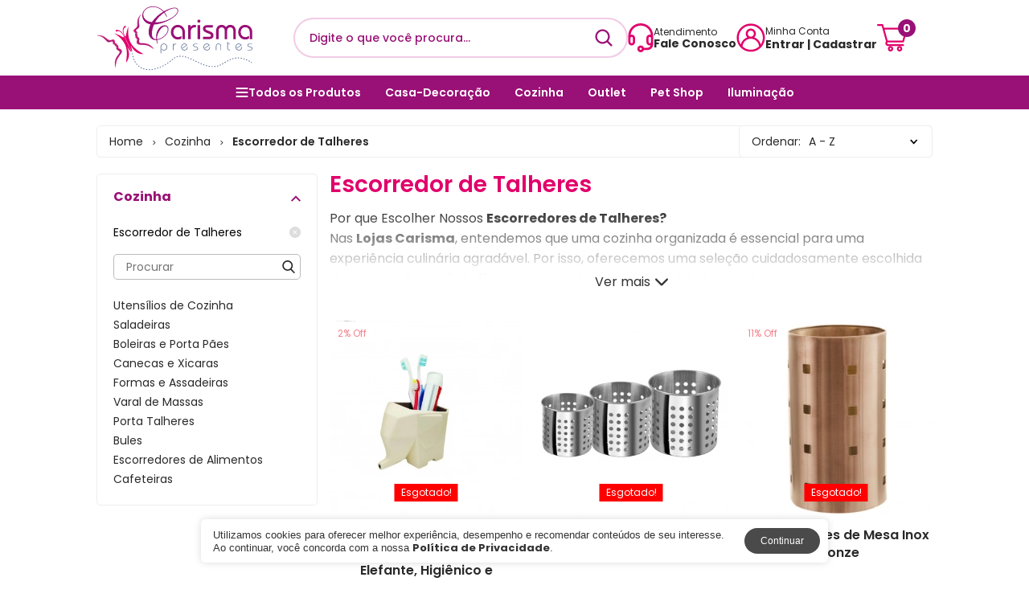

--- FILE ---
content_type: text/html; charset=ISO-8859-1
request_url: https://lojascarisma.com.br/escorredor-de-talheres
body_size: 90436
content:
<!DOCTYPE html><html lang="pt-br"><head><meta charset="utf-8"> <meta http-equiv="X-UA-Compatible" content="IE=edge,chrome=1"><meta name="google-site-verification" content="&lt;meta name=&quot;google-site-verification&quot; content=&quot;CQy7K6k9pGfosVhZIp-RKXmN_Zj3CwKONeOKvaWclgQ&quot; /&gt;" /><title>Escorredor de Talheres: Escolha os Melhores nas Lojas Carisma</title><meta name="revisit-after" content="7" /><meta name="robots" content="ALL" /><meta name="distribution" content="Global" /><meta name="rating" content="General" /><meta name="author" content="Commerceplus" /><meta http-equiv="Content-Language" content="pt-br" /><meta name="title" content="Escorredor de Talheres: Escolha os Melhores nas Lojas Carisma" /><meta name="description" content="Descubra os melhores escorredores de talheres nas Lojas Carisma. De escorredores de talheres de aço inoxidável a escorredores de talheres decorativos, nossos produtos são ideais para quem busca organização e praticidade na cozinha. Explore agora e leve para casa os utensílios perfeitos para manter seus talheres sempre secos e organizados!" /><meta name="keywords" content="Escorredor de talheres, utensílios de cozinha, escorredor de talheres de aço inoxidável, escorredor de talheres de plástico, escorredor de talheres de madeira, escorredor de talheres de bambu, escorredor de talheres de metal, escorredor de talheres decorativos, escorredor de talheres modernos, escorredor de talheres vintage, escorredor de talheres com suporte, escorredor de talheres com ganchos, escorredor de talheres com bandeja, Lojas Carisma, utensílios de qualidade, acessórios de cozinha premium, organização de cozinha, escorredor de talheres práticos." /><link rel="canonical" href="https://lojascarisma.com.br/escorredor-de-talheres" /> <meta property="og:title" content="Escorredor de Talheres: Escolha os Melhores nas Lojas Carisma"/><meta property="og:description" content="Descubra os melhores escorredores de talheres nas Lojas Carisma. De escorredores de talheres de aço inoxidável a escorredores de talheres decorativos, nossos produtos são ideais para quem busca organização e praticidade na cozinha. Explore agora e leve para casa os utensílios perfeitos para manter seus talheres sempre secos e organizados!" /><meta property="og:image" content="https://lojascarisma.com.br/uploads/configloja_logotipo/20171212163044_logo.png" /><meta property="og:locale" content="pt_BR" /><link rel="icon" href="/uploads/configloja_favico/20171216100312_logocarismapresentes.png" type="image/x-icon" /><script type="application/ld+json">
    {         
      "@context": "https://schema.org/",         
      "@type": "Corporation",         
      "@id": "#Corporation",         
      "url": "http://lojascarisma.com.br",         
      "legalName": "Carisma",         
      "name": "Lojas Carisma ",         
      "description": "Loja online de utensilios de cozinha, utilidades domesticas, vasos e Decoração com Bons Preços. Utensilios de Cozinha e Decoração com Qualidade, Variedade e Atendimento Especial, tudo para sua Casa e Cozinha, visite nossa Loja.",         
      "image": "https://lojascarisma.com.br/uploads/configloja_logotipo/20171212163044_logo.png",         
      "logo": "https://lojascarisma.com.br/uploads/configloja_logotipo/20171212163044_logo.png",         
      "telephone": "",         
      "email": "sac@lojascarisma.com.br",         
      "sameAs": [             
        "https://www.facebook.com/lojascarisma/"      
      ] 
    } 
</script> <script>dataLayer = [{"pageTitle":"Escorredor de Talheres: Escolha os Melhores nas Lojas Carisma", "utm_source" : "", "utm_medium" : "", "utm_campaign" : "", "pageCategory":"products","event":"view_item_list","siteSearchFrom":"","category":"Escorredor de Talheres","idCategory":"123995","quantity":null,"levelCategory":2,"sort":"","filter":{"category":"Escorredor de Talheres","brand":null,"order":"","availability":null},"breadcrumb":"", "visitorSessionId" : "258967125" }]
</script> <script>
function loadGTM(){var e=document.createElement("script");e.src="https://www.googletagmanager.com/gtm.js?id=GTM-KLLXNPCQ",e.async=!0,document.head.appendChild(e)}window.dataLayer=window.dataLayer||[],window.dataLayer.push({"gtm.start":(new Date).getTime(),event:"gtm.js"}),"requestIdleCallback"in window?requestIdleCallback(loadGTM):setTimeout(loadGTM,1e3);
</script><script>


!function(f,b,e,v,n,t,s)
{if(f.fbq)return;n=f.fbq=function(){n.callMethod?
n.callMethod.apply(n,arguments):n.queue.push(arguments)};
if(!f._fbq)f._fbq=n;n.push=n;n.loaded=!0;n.version='2.0';
n.queue=[];t=b.createElement(e);t.async=!0;
t.src=v;s=b.getElementsByTagName(e)[0];
s.parentNode.insertBefore(t,s)}(window, document,'script',
'https://connect.facebook.net/en_US/fbevents.js');
fbq('init', '2886075001659886');
  fbq('track', 'PageView');  fbq('track', 'ViewCategory', {content_ids: [], content_name: 'Escorredor de Talheres', content_type: 'product_group'});  
</script><noscript><img height="1" width="1" style="display:none" src="https://www.facebook.com/tr?id=2886075001659886&ev=PageView&noscript=1"
/></noscript><script type="text/javascript">
var prefix_img = "1_";
var the_page = "produtos";
</script> <meta name="google-site-verification" content="DBfdLVItzhEyjYb4xCMNrgh0nNo7KkjItAE9Bzss_2k" /><link href="/loja/inc/css/190-minify.css?1059" rel="stylesheet" type="text/css" /> <style>#mp_filtro{width:100%;height:auto;float:left;margin:0;padding:0}.paginacao{width:100%;height:40px;float:left;margin:5px 0 0 0;padding:0;background:none}#filtros_mobile_cp{display:none}#mp_filtro .paginacao:first-child{margin-top:-40px}.paginacao .box{width:100%;height:auto;float:left;margin:0;padding:0 15px;border-radius:5px;border:#eee 1px solid}#mp_filtro .paginacao:first-child .box{width:auto;float:right;height:40px;border-radius:5px;display:grid;grid-template-columns:auto 1fr;grid-gap:10px;position:relative;z-index:2}.paginacao .box label{width:auto;height:auto;float:left;margin:0;padding:0;font-size:14px;line-height:38px;color:var(--cor-a)}.paginacao .box .select{width:138px!important;height:38px;float:left;margin:0;padding:0}.paginacao .box .select select{width:100%!important;height:38px;float:left;margin:0;padding:0;position:absolute;z-index:2;left:0;top:0;opacity:0;filter:alpha(opacity=0);cursor:pointer}.paginacao .box .select .mask{width:100%!important;height:38px;float:left;margin:0;padding:0;font-size:14px;line-height:38px;color:var(--cor-a);text-align:left;display:grid;grid-template-columns:1fr 14px;grid-gap:0;box-shadow:none}.paginacao .box .select .mask .text{width:100%;height:38px;float:left;margin:0;padding:0;font-size:14px;line-height:38px;color:var(--cor-a);text-align:left}.paginacao .box .select .mask .seta{width:14px;height:38px;float:left;margin:0;padding:0;background-image:url(data:image/svg+xml,%3Csvg%20width%3D%2210%22%20height%3D%227%22%20viewBox%3D%220%200%2010%207%22%20fill%3D%22none%22%20xmlns%3D%22http%3A%2F%2Fwww.w3.org%2F2000%2Fsvg%22%3E%3Cpath%20d%3D%22M8.05535%200.5L4.68187%203.9625L1.29621%200.5L0.175781%201.65L4.66969%206.5L9.17578%201.65L8.05535%200.5Z%22%20fill%3D%22black%22%2F%3E%3C%2Fsvg%3E);background-position:center;background-repeat:no-repeat}.paginacao .box .select .mask .seta i{display:none}.tag_filtro{width:auto;height:38px;float:left;margin:0 0 0 10px!important;padding:0;font-size:14px;line-height:38px;color:var(--cor-a);display:-ms-flex;display:-webkit-flex;display:flex;-ms-align-items:center;-webkit-align-items:center;align-items:center;-ms-justify-content:center;-webkit-justify-content:center;justify-content:center;grid-gap:3px;background:none}.tag_filtro a{width:12px;height:12px;float:right;margin:0;padding:0;text-indent:-9999px;background:url(data:image/svg+xml,%3Csvg%20width%3D%2210%22%20height%3D%2210%22%20viewBox%3D%220%200%2010%2010%22%20fill%3D%22none%22%20xmlns%3D%22http%3A%2F%2Fwww.w3.org%2F2000%2Fsvg%22%3E%3Cpath%20d%3D%22M5.00003%200C2.24301%200%200%202.24301%200%205.00003C0%207.75705%202.24301%2010.0001%205.00003%2010.0001C7.75705%2010.0001%2010.0001%207.75705%2010.0001%205.00003C10.0001%202.24301%207.75699%200%205.00003%200ZM5.00003%209.1429C2.7157%209.1429%200.857156%207.28436%200.857156%205.00003C0.857156%202.7157%202.7157%200.857156%205.00003%200.857156C7.28436%200.857156%209.1429%202.7157%209.1429%205.00003C9.1429%207.28436%207.28431%209.1429%205.00003%209.1429Z%22%20fill%3D%22%23FF0000%22%2F%3E%3Cpath%20d%3D%22M6.93473%203.0655C6.76731%202.89809%206.49585%202.89809%206.32872%203.0655L5.00003%204.39437L3.67134%203.0655C3.50392%202.89809%203.23274%202.89809%203.06533%203.0655C2.89792%203.23292%202.89792%203.50409%203.06533%203.67151L4.39402%205.00032L3.06527%206.32918C2.89786%206.49659%202.89786%206.76777%203.06527%206.93519C3.14895%207.01886%203.25863%207.06076%203.3683%207.06076C3.47798%207.06076%203.58777%207.01892%203.67134%206.93519L5.00003%205.60638L6.32872%206.93519C6.4124%207.01886%206.52208%207.06076%206.63175%207.06076C6.74143%207.06076%206.85105%207.01892%206.93479%206.93519C7.1022%206.76777%207.1022%206.49659%206.93479%206.32918L5.60604%205.00037L6.93473%203.67157C7.10214%203.50415%207.10214%203.23292%206.93473%203.0655Z%22%20fill%3D%22%23FF0000%22%2F%3E%3C%2Fsvg%3E) center no-repeat}.tag_filtro a:hover{opacity:.7}#controla_exibicao_filtros_mobile{float:right;cursor:pointer}#controla_exibicao_filtros_mobile:hover{opacity:.7}#produtos-main{width:100%;height:auto;float:left;margin:0;padding:0;display:grid;grid-template-columns:275px 1fr;grid-gap:20px}#produtos{width:100%;height:auto;float:left;margin:0;padding:0}#produtos h1{text-align:left}#texto-top-produtos{grid-column:span 4}#texto-top-produtos *{text-align:left!important}#produtos .produtos{width:100%;height:auto;float:left;margin:20px 0 0 0;padding:0;display:grid;grid-template-columns:repeat(4,1fr);grid-column-gap:20px;grid-row-gap:40px}#produtos-main.nenhum-produto #produtos .produtos{grid-template-columns:1fr}#produtos .produtos .linha{display:none}.nenhum_produto_encontrado{width:100%;height:auto;float:left;margin:0;padding:0;font-size:14px;line-height:14px;text-align:left;color:var(--cor-a)}#load_produtos{width:100%;height:auto;float:left;margin:40px 0 0 0;padding:0;display:-ms-flex;display:-webkit-flex;display:flex;-ms-align-items:center;-webkit-align-items:center;align-items:center;-ms-justify-content:center;-webkit-justify-content:center;justify-content:center}#load_produtos p{width:auto;height:auto;float:left;margin:0;padding:0}#produtos .total-encontrados{position:absolute;line-height:16px;font-size:11px;color:#999;right:0;top:0}#produtos .total-encontrados strong{color:var(--cor-a)}#menu-left-new{width:100%;max-width:275px;height:auto;float:left;margin:0;padding:0}#menu-left-new h6{width:100%;height:auto;float:left;margin:0;padding:0 0 20px 0;font-size:18px;line-height:18px;color:var(--cor-a);text-align:left;display:none}#menu-left-new h6 a{width:18px;height:18px;float:right;margin:0;padding:0}#menu-left-new h6 a svg{width:auto;height:16px;float:left;margin:0;padding:0}#menu-left-new h6 a:hover{opacity:.7}.box-menu-left{width:100%;height:auto;float:left;margin:0 0 10px 0;padding:0;border:#eee 1px solid;border-radius:5px}.top-box{width:100%;height:auto;float:left;margin:0;padding:20px;cursor:pointer}.top-box h4{width:-webkit-calc(100%-22px);width:-moz-calc(100%-22px);width:calc(100% - 22px);height:auto;float:left;margin:0;padding:0;font-size:16px;line-height:16px;color:var(--cor-b);font-weight:700;text-align:left;-webkit-transition:all .1s ease-in-out;-moz-transition:all .1s ease-in-out;-o-transition:all .1s ease-in-out;transition:all .1s ease-in-out}.top-box:hover h4{color:var(--cor-b)}.top-box i{width:12px;height:auto;float:right;margin:0;padding:0}.box-menu-left-open .top-box i{-webkit-transform:rotateX(180deg) translateY(3px);-ms-transform:rotateX(180deg) translateY(3px);-o-transform:rotateX(180deg) translateY(3px);transform:rotateX(180deg) translateY(3px)}.top-box i svg{fill:var(--cor-b);-webkit-transition:all .1s ease-in-out;-moz-transition:all .1s ease-in-out;-o-transition:all .1s ease-in-out;transition:all .1s ease-in-out}.top-box:hover i svg{fill:var(--cor-b)}.container-box-menu-left{width:100%;height:auto;float:left;margin:0;padding:0;overflow:hidden;display:none}.box-menu-left-open .container-box-menu-left{display:block}.content-box-menu-left{width:100%;height:auto;float:left;margin:0;padding:0;padding:0 20px 20px 20px}.combo{width:100%;height:auto;float:left;margin:0;padding:0;position:relative}.combo small{width:100%;height:auto;float:left;margin:15px 0 0;font-size:12px;line-height:12px;color:#727270;padding:0 20px;position:absolute;z-index:500;cursor:pointer}.combo h3{width:100%;height:66px;float:left;margin:0;padding:0 20px;color:#4c4c4b;font-size:18px;line-height:86px;background:0;cursor:pointer}.combobox{width:100%;height:auto;float:left;margin:0;padding:0;z-index:20}.combobox input[type=text]{width:100%;height:32px;float:left;margin:0;padding:0 32px 0 15px;border:#bbb 1px solid;background:0;background-position:15px 32px;font-size:14px;line-height:30px;color:#333;outline:0;position:relative;z-index:10;border-radius:5px}.combobox i.search{width:16px;height:16px;float:right;margin:-24px 7px 0 0}.combobox i.search svg{width:16px;height:16px;float:left;margin:0}.combobox i.search path{fill:var(--cor-a)}.scroll-combobox{width:100%;max-height:240px;float:left;margin:20px 0 0;padding:0;overflow-x:hidden;overflow-y:auto;-webkit-touch-callout:none;-ms-touch-action:none;touch-action:none;-webkit-user-select:none;-moz-user-select:none;-ms-user-select:none;user-select:none;-webkit-text-size-adjust:none;-moz-text-size-adjust:none;-ms-text-size-adjust:none;-o-text-size-adjust:none;text-size-adjust:none}.scroll-combobox::-webkit-scrollbar{background:#f5f5f5;cursor:-webkit-grab;scrollbar-width:thin;cursor:grab;width:5px}.scroll-combobox::-webkit-scrollbar-thumb{background:var(--cor-a);border-radius:8px;cursor:-webkit-grab;cursor:grab}.scroll-combobox::-webkit-scrollbar-thumb:hover{background:var(--cor-i)}.scroll-combobox ul{width:100%;height:auto;float:left;margin:0;padding:0 10px 0 0}.scroll-combobox ul li{width:100%;height:auto;float:left;margin:0;padding:5px 0;font-size:14px;line-height:14px;text-align:left;cursor:pointer;list-style:none;color:var(--cor-a)}.scroll-combobox ul li:hover,.scroll-combobox ul li.ativo{color:var(--cor-i)}.scroll-combobox ul li.ativo ins{opacity:1}.scroll-combobox ul li ins{width:12px;height:12px;float:left;margin:0 10px 0 0;padding:1px;border:var(--cor-a) 1px solid;border-radius:1px}.scroll-combobox ul li ins i{width:100%;height:100%;float:left;margin:0;background:var(--cor-a);opacity:0;border-radius:1px}.scroll-combobox ul li.ativo ins i{opacity:1}.filtro_combo{width:100%;height:auto;float:left;margin:0;padding:0}.filtro_combo span{width:100%;height:auto;float:left;margin:0 0 5px;padding:0 20px 0 0;font-size:14px;line-height:14px;cursor:default;position:relative}.filtro_combo span:last-child{margin:0 0 20px 0}.filtro_combo span i{width:14px;height:14px;float:right;margin:0;cursor:pointer;position:absolute;top:0;right:0}.filtro_combo span i svg{width:100%;height:100%;float:left;margin:0;padding:0}.filtro_combo span i path{fill:#ddd}.filtro_combo span i:hover path{fill:var(--cor-a)}#filtro-preco input[type=text]{width:-webkit-calc((100%/2) - 2.5px);width:-moz-calc((100%/2) - 2.5px);width:calc((100%/2) - 2.5px);height:32px;float:left;margin:0;padding:0 10px;font-size:14px;line-height:34px;color:var(--cor-a);text-align:left;border:#eee 1px solid;border-radius:3px}#filtro-preco input[type=text]:nth-child(2){float:right}#area-slider-preco{width:100%;height:auto;float:left;margin:20px 0 0;padding:0;overflow:visible}#slider-preco{height:4px;background:#aaa;border:0;overflow:visible}#slider-preco .ui-widget-header{background:var(--cor-a);border:0}#slider-preco span{width:14px;height:14px;background:#fff;border:var(--cor-a) 2px solid;-webkit-border-radius:50%;-moz-border-radius:50%;-ms-border-radius:50%;-o-border-radius:50%;border-radius:50%;-webkit-box-sizing:border-box;-moz-box-sizing:border-box;box-sizing:border-box;outline:0;cursor:pointer}#slider-preco span:hover{background:var(--cor-a)}#filtro-preco input[type=button]{width:100%;height:32px;float:left;margin:20px 0 0;padding:0;font-size:12px;font-weight:700;line-height:32px;color:#fff;text-align:center;cursor:pointer;background:#333;outline:0;border:0;-webkit-border-radius:3px;-moz-border-radius:3px;-ms-border-radius:3px;-o-border-radius:3px;border-radius:3px}.close-cp-busca .scroll-combobox{margin-top:0}#filtro-preco{overflow:visible}html.block-menu-left-new{position:fixed!important;height:100%!important;width:100%!important;max-width:100%;overflow-x:hidden;zoom:1!important}html.block-menu-left-new body{overflow:hidden}#list-ordenacao{width:100%;height:auto;float:left;margin:0;padding:0;display:flex;flex-wrap:wrap;flex-direction:row;grid-gap:10px}#list-ordenacao a{width:auto;height:auto;float:left;margin:0;padding:5px 8px;font-size:14px;line-height:14px;color:var(--cor-a);border:#eee 1px solid;border-radius:5px;order:2}#list-ordenacao a:hover{border-color:var(--cor-a)}#list-ordenacao a.order-selected{border-color:var(--cor-b);background:var(--cor-b);color:#FFF;order:1}@media (max-width:1366px){#produtos .produtos{grid-template-columns:repeat(3,1fr)}#texto-top-produtos{grid-column:span 3}}@media (max-width:1280px){#produtos-main{grid-gap:15px}#produtos .produtos{margin-top:15px;grid-column-gap:15px}}@media (max-width:1024px){#produtos-main{grid-gap:0;grid-template-columns:1fr}#produtos .produtos{grid-template-columns:repeat(4,1fr)}#texto-top-produtos{grid-column:span 4}#mp_filtro{display:none}#menu-left-new{height:100%;max-width:inherit;position:fixed;top:0;left:0;background:#FFF;opacity:0;pointer-events:none;z-index:600000;padding:40px;overflow-y:auto;-webkit-overflow-scrolling:touch}.box-ordenacao-mobile{display:block!important}#menu-left-new.show{opacity:1;pointer-events:inherit}#menu-left-new::-webkit-scrollbar{background:#f5f5f5;cursor:-webkit-grab;scrollbar-width:thin;cursor:grab;width:5px}#menu-left-new::-webkit-scrollbar-thumb{background:var(--cor-a);border-radius:0;cursor:-webkit-grab;cursor:grab}#menu-left-new::-webkit-scrollbar-thumb:hover{background:#666}#menu-left-new h6{display:block}.scroll-combobox{overflow-y:visible;max-height:inherit;touch-action:inherit}}@media (max-width:768px){#produtos .produtos{grid-template-columns:repeat(3,1fr);grid-column-gap:10px;grid-row-gap:30px}#texto-top-produtos{grid-column:span 3}#menu-left-new{padding:20px}#menu-left-new h6{padding-bottom:15px}}@media (max-width:560px){#produtos .produtos{grid-template-columns:repeat(2,1fr)}#texto-top-produtos{grid-column:span 2}}#produto,#produto #detalhes,#produto #detalhes .coluna1,#produto #detalhes .coluna2,#container-fotos-produto,#container-detalhes-produto,#produto #detalhes .detalhes,#produto #detalhes .detalhes .info,#produto #detalhes .detalhes .info p,#produto #detalhes .detalhes .info p font,#produto #detalhes .detalhes .valor,#produto #detalhes .detalhes .valor #preco_padrao,#produto #detalhes .detalhes .valor p,#produto fieldset,.camada_botao_qtd,#produto #detalhes .detalhes .comprar,#produto #detalhes .detalhes .social,#produto #detalhes .detalhes .social .linha,#produto #detalhes #frete,#produto #detalhes #frete .linha1,#produto #detalhes #frete .linha1 .calcule,#produto #detalhes #frete .linha1 .cep,#produto #detalhes #frete .linha1 .cep .campos,#produtos-quem-procura,#produto .variacoescp_prd,.titulo_variacao,.container-vairacoes,.content-variacoes,#formas_pagamento_box .conteudo .parcelas,#formas_pagamento_box .conteudo .parcelas li,#redes-sociais-produto h6{width:100%;height:auto;float:left;margin:0;padding:0}#produto{margin-top:20px;display:grid;grid-template-columns:1fr;grid-gap:40px}#produto #detalhes{display:grid;grid-template-columns:1fr 560px;grid-gap:20px}#offer_item_scope{position:absolute;opacity:0;pointer-events:none}#container-fotos-produto{position:sticky;top:calc(var(--margin-main) + 20px)}#area_fotos_produtos{width:500px;height:auto;float:left;margin:0;padding:0;overflow:visible;position:relative;min-height:412px}#foto-big{width:-webkit-calc(100%-88px);width:-moz-calc(100%-88px);width:calc(100% - 88px);height:auto;float:right;margin:0;padding:0;min-height:412px;display:-ms-flex;display:-webkit-flex;display:flex;-ms-align-items:center;-webkit-align-items:center;align-items:center;-ms-justify-content:center;-webkit-justify-content:center;justify-content:center;border-radius:5px;overflow:hidden}.imagezoom-cursor,.imagezoom-view{display:none!important}#foto-big{height:auto;cursor:zoom-in}#foto-big img,#foto-big video{width:100%;height:auto;float:left;margin:0;padding:0;overflow:visible}#foto-big img,#foto-big video{width:auto;height:auto;float:left;margin:0;padding:0;overflow:visible;max-width:100%;max-height:100%}.imagezoom-view{background:none!important}#miniaturas{width:78px;height:100%;float:left;margin:0;padding:0;overflow:visible;position:absolute;top:0;left:0;max-height:412px;display:grid;grid-template-columns:1fr}#slider-miniaturas{width:100%;height:-webkit-calc(100%-70px);height:-moz-calc(100%-70px);height:calc(100% - 70px);float:left;margin:35px 0 0 0;overflow:hidden;padding:0;-webkit-box-sizing:border-box;-moz-box-sizing:border-box;box-sizing:border-box}#slider-miniaturas .swiper-wrapper{height:100%;overflow:visible!important}#slider-miniaturas .swiper-slide{overflow:hidden;position:relative;cursor:pointer}#slider-miniaturas a{border:#f5f5f5 2px solid;border-radius:5px;-webkit-transition:all .1s ease-in-out;-moz-transition:all .1s ease-in-out;-o-transition:all .1s ease-in-out;transition:all .1s ease-in-out;display:-ms-flex;display:-webkit-flex;display:flex;-ms-align-items:center;-webkit-align-items:center;align-items:center;-ms-justify-content:center;-webkit-justify-content:center;justify-content:center}#slider-miniaturas a img{width:auto;height:auto;max-width:100%;max-height:100%;float:left;margin:0;padding:0;overflow:visible;object-fit:cover;vertical-align:top}#slider-miniaturas a svg{width:36px;height:36px;float:left;margin:-18px 0 0 -18px;padding:0;overflow:visible;position:absolute;top:50%;left:50%;z-index:1;fill:var(--cor-a)}#slider-miniaturas a:hover{border-color:var(--cor-i)}#slider-miniaturas a:hover svg{fill:#555}#navs-miniaturas{width:100%;height:100%;float:left;margin:0;padding:0;overflow:visible;position:absolute;top:0;left:0}#navs-miniaturas div{width:100%;height:100%;float:left;margin:0;padding:0;overflow:visible;position:relative}#navs-miniaturas a{width:100%;height:25px;float:left;margin:0;padding:0;overflow:visible;position:absolute;top:0;left:0;display:-ms-flex;display:-webkit-flex;display:flex;-ms-align-items:center;-webkit-align-items:center;align-items:center;-ms-justify-content:center;-webkit-justify-content:center;justify-content:center;cursor:pointer}#navs-miniaturas a:last-child{top:inherit;bottom:0}#navs-miniaturas a svg{width:25px;height:25px;float:left;margin:0;padding:0;overflow:visible;fill:var(--cor-a)}#navs-miniaturas a:hover svg{fill:var(--cor-b)}#navs-miniaturas a.swiper-button-disabled{cursor:default;opacity:.2;pointer-events:none}#container-detalhes-produto{display:grid;grid-template-columns:1fr;grid-gap:20px;position:sticky;top:calc(var(--margin-main) + 20px)}#produto #detalhes .detalhes .info p{font-size:14px;line-height:20px;color:#888}#produto #detalhes .detalhes .info p span{font-weight:700;color:var(--cor-a)}#produto #detalhes .coluna2 .star-produto,#produto #detalhes .coluna2 .star-produto div{width:auto}.star-produto{width:100%;height:14px;float:left;margin:5px 0 0 0;padding:0;display:-ms-flex;display:-webkit-flex;display:flex;-ms-align-items:center;-webkit-align-items:center;align-items:center;-ms-justify-content:center;-webkit-justify-content:center;justify-content:center}.star-produto div{width:100%;height:14px;float:left;margin:0;padding:0}.star-produto div i,.star-produto div i svg{width:14px;height:14px;float:left;margin:0}.star-produto div i{margin-right:5px}.star-produto div i path{fill:#ddd}.star-produto div.one-star i:nth-child(-n+1) path,.star-produto div.two-star i:nth-child(-n+2) path,.star-produto div.three-star i:nth-child(-n+3) path,.star-produto div.four-star i:nth-child(-n+4) path,.star-produto div.five-star i:nth-child(-n+5) path{fill:#f5cc00}a.visualizar_avaliacoes{width:auto;height:auto;float:left;margin:5px 0 0 5px;padding:0;font-size:12px;line-height:14px}a.visualizar_avaliacoes:hover{opacity:.7}#produto #detalhes .flags{height:auto;position:relative;top:inherit;left:inherit;padding:0}#produto #detalhes #conteudo_variacoes.detalhes{display:grid;grid-template-columns:1fr;grid-gap:10px}.camada_botao_qtd{margin:20px 0 0 0}#produto #detalhes .detalhes .valor p.de{font-size:14px;line-height:100%;color:#646464}#produto #detalhes .detalhes .valor p.de span{text-decoration:line-through}#produto #detalhes .detalhes .valor p.por{font-size:20px;line-height:100%;color:var(--cor-a);font-weight:700}#produto #detalhes .detalhes .valor p.ou{font-size:14px;line-height:100%;color:var(--cor-a)}.detalhes-social{display:none}#redes-sociais-produto h6,.titulo_variacao{font-size:16px;line-height:16px;color:var(--cor-a);font-weight:700}.titulo_variacao .var_selecionada{color:var(--cor-b)}.content-variacoes{width:100%;margin-top:10px;display:-ms-flex;display:-webkit-flex;display:flex;-ms-flex-direction:row;-webkit-flex-direction:row;flex-direction:row;-ms-flex-wrap:wrap;-webkit-flex-wrap:wrap;flex-wrap:wrap;-ms-justify-content:start;-webkit-justify-content:start;justify-content:start;grid-gap:5px}.content-variacoes li{width:42px;height:42px;float:left;margin:0;padding:1px;list-style:none;font-size:16px;line-height:40px;color:var(--cor-b);border:#eee 1px solid;border-radius:5px;text-align:center;-webkit-transition:all .1s ease-in-out;-moz-transition:all .1s ease-in-out;-o-transition:all .1s ease-in-out;transition:all .1s ease-in-out;cursor:pointer;position:relative}.content-variacoes li:hover{border-color:var(--cor-a)!important}.content-variacoes li.ativo{border-color:var(--cor-a);color:#FFF;background:var(--cor-a)}.content-variacoes li.semestoqueit{pointer-events:none;opacity:.8}.content-variacoes li.semestoqueit font{width:auto;height:auto;float:left;margin:0 4px 0 0;padding:0;position:absolute;top:0;right:0;font-size:12px;line-height:12px;color:#f00}.content-variacoes li img{width:100%!important;height:100%!important;float:left;margin:0;padding:0;overflow:hidden;object-fit:cover;border-radius:4px}.content-variacoes li .camada_cor{width:100%;height:50%;float:left;margin:0;padding:0;border-radius:4px 4px 0 0}.content-variacoes li .camada_cor:last-child{border-radius:0 0 4px 4px}.content-variacoes li.tem-descricao{width:-webkit-calc((100% /+5) - 5px);width:-moz-calc((100% /+5) - 5px);width:calc((100% / 5) - 5px);height:auto}.content-variacoes li.tem-descricao img{width:100%!important;height:auto!important}.desc_img_var_prd{width:100%;height:auto;float:left;margin:0;padding:10px;font-size:14px;line-height:14px;color:var(--cor-b);text-align:center}.content-variacoes li.ativo .desc_img_var_prd{color:#fff}#conteudo_vejatambem ul{width:100%;height:auto;float:left;margin:10px 0 0 0;padding:0;display:grid;grid-template-columns:repeat(5,1fr);grid-gap:5px}#conteudo_vejatambem li{width:100%;height:auto;float:left;margin:0;padding:0;list-style:none}#conteudo_vejatambem li a{width:100%;height:auto;float:left;margin:0;padding:1px;border:#eee 1px solid;border-radius:5px}#conteudo_vejatambem li a:hover,#conteudo_vejatambem li a.ativo{border-color:var(--cor-a)}#conteudo_vejatambem li a img{width:100%;height:100%;float:left;margin:0;padding:0;object-fit:cover;border-radius:5px}#produto #detalhes .detalhes .comprar,#produto #detalhes .detalhes #bt_processa{width:auto;height:50px;float:left;margin:0;padding:0 20px;background:var(--cor-i);font-size:22px;line-height:50px;color:#FFF;border-radius:5px;text-transform:uppercase;font-weight:700}#produto #detalhes .detalhes .comprar:hover{background:var(--cor-b)}#produto #detalhes .detalhes #bt_processa{opacity:0;pointer-events:none;display:none}.camada_botao_qtd_tem{display:grid;grid-template-columns:79px 1fr;grid-gap:10px}#area_preco .quantidade_qtd_car{width:100%;height:50px;float:left;margin:0;padding:0;background:#f5f5f5;border-radius:5px;overflow:hidden}#area_preco .quantidade_qtd_car #qtd_car{width:54px;height:50px;float:left;margin:0;padding:0;border:0;background:none;color:var(--cor-a);font-size:16px;font-weight:700;line-height:50px;text-align:center}#area_preco #qtdpersonalizada .quantidade .sinal,#area_preco .quantidade .sinal{width:25px;height:25px;float:left;margin:0;padding:0;line-height:25px;color:#FFF;background:#444;border:0;-webkit-transition:all .1s ease-in-out;-moz-transition:all .1s ease-in-out;-o-transition:all .1s ease-in-out;transition:all .1s ease-in-out;display:-ms-flex;display:-webkit-flex;display:flex;-ms-align-items:center;-webkit-align-items:center;align-items:center;-ms-justify-content:center;-webkit-justify-content:center;justify-content:center;cursor:pointer}#area_preco .quantidade .sinal:hover{background:var(--cor-i);color:#FFF!important}#area_preco #qtdpersonalizada .quantidade .mais,#area_preco .quantidade .mais{border-bottom:#ccc 1px solid}.quantidade .sinal svg{width:auto;height:16px;float:left;margin:0;padding:0;overflow:visible;fill:#999}.quantidade .sinal:hover svg{fill:#FFF}#area_preco .quantidade_qtd_car{display:block!important}.add_fav_produto,.add_listpres_produto{width:100%;height:auto;float:left;margin:0;padding:0;margin:10px 0 0 0}.add_listpres_produto a,.add_fav_produto a{width:auto;height:auto;float:left;margin:0;padding:0;font-size:14px;line-height:14px;color:var(--cor-a);font-weight:400;background:none}.add_listpres_produto a:hover,.add_fav_produto a:hover{color:var(--cor-i);background:none}.add_listpres_produto a span::before,.add_fav_produto a span::before{content:"[+] "}#area_preco br{display:none}.flag_mobile{width:auto;height:auto;float:left;margin:5px 5px 0 0;padding:0}.flag_mobile div{width:auto;height:auto;float:left;margin:0;padding:5px 8px;font-size:12px;line-height:12px;color:#fff;background:var(--cor-a);border-radius:5px}#info-restante{width:100%;height:auto;float:left;margin:10px 0 0 0;padding:0;font-size:18px;line-height:18px;color:#f00;font-weight:600;text-align:left}#produto #detalhes #frete .linha1 .icone,#produto #detalhes #frete .linha1 .cep label{display:none}#produto #detalhes #frete .linha1 .calcule{font-size:12px;line-height:12px;color:#888}#produto #detalhes #frete .linha1 .cep .campos{margin-top:10px}#produto #detalhes #frete .linha1 .cep .campos fieldset,#produto #detalhes #frete .linha1_avisme .cep .campos fieldset{display:grid;grid-template-columns:1fr 98px;grid-gap:10px;max-width:260px}#produto #detalhes #frete .linha1 .cep .campos fieldset .campo{width:100%}#produto #detalhes #frete .naosei{width:auto;height:auto;float:left;margin:10px 0 0 0;padding:0;font-size:14px;line-height:14px;color:#f00}#produto #detalhes #frete .naosei:hover{opacity:.7}#formas_pagamento_box .conteudo.ativo{display:grid;grid-template-columns:1fr 1fr;grid-gap:20px}#formas_pagamento_box .conteudo .parcelas{display:grid;grid-template-columns:1fr;grid-gap:10px}#formas_pagamento_box .conteudo .parcelas li{list-style:none;font-size:14px;line-height:14px;text-align:left}#formas_pagamento_box .conteudo .parcelas li strong{font-weight:700}.abas-base,.abas-base .abas{width:100%;height:auto;float:left;margin:0;padding:35px 0 0 0;position:relative}.abas-base .abas{position:absolute;top:0;left:0;padding:0}.abas-base .abas .aba{width:auto;height:36px;float:left;margin:0 5px 0 0;padding:0 15px;font-size:16px;line-height:35px;color:#888;font-weight:500;background:#fafafa;border-radius:5px 5px 0 0;border:#eee 1px solid;cursor:pointer}.abas-base .abas .aba.ativo:hover{color:var(--cor-a)}.abas-base .abas .aba.ativo{color:var(--cor-a);background:#FFF;border-bottom:none}.abas-base .conteudos{width:100%;height:auto;float:left;margin:0;padding:15px;border:#eee 1px solid;border-radius:0 5px 5px 5px}.abas-base .conteudos .conteudo{display:none}.abas-base .conteudos .ativo{display:block}#produto #produtos .produtos{grid-template-columns:1fr}#produtos-quem-procura{display:grid;grid-template-columns:repeat(4,1fr);grid-gap:20px}#produto #compre-junto,#produto #compre-junto .compra,#produto #compre-junto .compra .produto,#produto #compre-junto .compra .sinal,#produto #compre-junto .compra .total,#produto #compre-junto .compra .produto .foto,#produto #compre-junto .compra .produto .foto a,#produto #compre-junto .compra .produto .foto a img,#produto #compre-junto .compra .produto .sobre,#produto #compre-junto .compra .produto .nome,#produto #compre-junto .compra .produto .valor,#produto #compre-junto .compra .total .tit,#produto #compre-junto .compra .total .valor{width:100%;height:auto;float:left;margin:0;padding:0}#produto #compre-junto .compra{margin-top:20px;display:grid;grid-template-columns:repeat(5,auto);grid-gap:50px}#produto #compre-junto .compra .produto{display:grid;grid-template-columns:140px 1fr;grid-gap:20px}#produto #compre-junto .compra .produto .foto a img{border-radius:5px}#produto #compre-junto .compra .produto .nome,#produto #compre-junto .compra .total .tit{font-size:16px;line-height:140%;text-align:left;color:var(--cor-a)}#produto #compre-junto .compra .produto .valor,#produto #compre-junto .compra .total .valor{margin-top:5px;display:grid;grid-template-columns:1fr;grid-gap:5px;font-size:14px;line-height:18px;color:#646464;text-align:left}#produto #compre-junto .compra .produto .valor *,#produto #compre-junto .compra .total .valor *{padding:0;margin:0}#produto #compre-junto .compra .produto .valor .de,#produto #compre-junto .compra .total .valor .de{text-decoration:line-through}#produto #compre-junto .compra .produto .valor .por,#produto #compre-junto .compra .total .valor .por{font-size:18px;line-height:18px;font-weight:700;color:var(--cor-a)}#produto #compre-junto .compra .total a{margin-top:20px}#produto #compre-junto .compra .sinal{font-size:70px;color:var(--cor-a);font-weight:700;display:-ms-flex;display:-webkit-flex;display:flex;-ms-align-items:center;-webkit-align-items:center;align-items:center;-ms-justify-content:center;-webkit-justify-content:center;justify-content:center}#produto #produto-abas{padding-bottom:15px}#produto #produto-abas .caracteristicas{width:100%;padding:0;margin:0;border-collapse:collapse}#produto #produto-abas .caracteristicas th,#produto #produto-abas .caracteristicas td{font-size:14px;color:var(--cor-a);line-height:19px;padding:10px 0;border-bottom:solid 1px #ccc;vertical-align:top}#produto #produto-abas .caracteristicas tr:last-child th,#produto #produto-abas .caracteristicas tr:last-child td{border-bottom:none}#produto #produto-abas .caracteristicas th{font-size:12px;font-weight:bold;width:210px;padding-right:25px}.texteditor img{float:none!important;margin:0!important;border-radius:5px}#container-tamanho{width:100%;height:auto;float:left;margin:0;padding:0;display:grid;grid-template-columns:1fr 280px;grid-gap:20px}#left-tamanho,#left-tamanho h5,#left-tamanho h4,#left-tamanho h3,#left-tamanho p,#left-tamanho div,#right-tamanho{width:100%;height:auto;float:left;margin:0;padding:0;position:relative}#left-tamanho h5{font-size:18px;line-height:18px;font-weight:700;margin-top:20px}#left-tamanho h5:first-child{margin-top:0}#left-tamanho h4,#left-tamanho h3{font-size:16px;line-height:16px;font-weight:700;margin-top:20px}#left-tamanho p{font-size:14px;line-height:20px;margin-top:15px}#left-tamanho div{margin-top:20px}#left-tamanho div a{width:42px;height:42px;float:left;margin:0 10px 0 0;padding:0;font-size:14px;line-height:40px;color:var(--cor-a);border:#eee 1px solid;border-radius:5px;text-align:center;font-weight:700;cursor:pointer}#left-tamanho div a:hover{border-color:var(--cor-a)}#left-tamanho div a.ativo{background:var(--cor-a);border-color:var(--cor-a);color:#FFF}#right-tamanho img{width:auto;height:auto;float:left;margin:0;padding:0}#right-tamanho div{width:auto;height:auto;float:left;margin:0;padding:0;position:absolute;top:0;left:0;font-size:14px;line-height:14px;color:var(--cor-a)}#right-tamanho div span{font-weight:500}#right-tamanho div#ombro{margin:113px 0 0 114px}#right-tamanho div#busto{margin:150px 0 0 104px}#right-tamanho div#cintura{margin:200px 0 0 97px}#right-tamanho div#quadril{margin:244px 0 0 110px}@media (max-width:1366px){#produto #detalhes{grid-template-columns:1fr 450px}}@media (max-width:1024px){#produto{margin-top:15px}#produto #detalhes{grid-gap:15px}#container-fotos-produto{top:15px;padding-bottom:15px}#foto-big{width:100%}#miniaturas{width:100%;height:auto;max-height:inherit;top:inherit;left:inherit;margin:0;position:relative}#slider-miniaturas{width:-webkit-calc(100%-70px);width:-moz-calc(100%-70px);width:calc(100% - 70px);height:auto;margin:0 0 0 35px}#navs-miniaturas a{width:25px;height:100%;transform:rotate(-90deg)}#navs-miniaturas a:last-child{left:inherit;right:0}#container-detalhes-produto{grid-gap:15px;top:15px}#produtos-quem-procura{grid-gap:15px}}@media (max-width:1023px){#produto #detalhes{grid-template-columns:1fr;grid-gap:20px}#container-fotos-produto{position:relative;top:inherit;padding:0}#miniaturas{margin-top:10px}#slider-miniaturas{width:-webkit-calc(100%+20px);width:-moz-calc(100%+20px);width:calc(100% + 20px);padding:0 10px;margin-left:-10px}#navs-miniaturas{display:none}#conteudo_vejatambem ul{grid-template-columns:repeat(7,1fr)}#produto #detalhes #frete .linha1 .cep .campos fieldset{width:100%}#produto #compre-junto .compra{grid-template-columns:1fr 30px 1fr 30px 1fr;grid-gap:10px}#produto #compre-junto .compra .produto{grid-template-columns:1fr;grid-gap:10px}#produto #compre-junto .compra .sinal{font-size:40px}#produtos-quem-procura{grid-template-columns:repeat(3,1fr);grid-gap:10px}#produtos-quem-procura .produto:nth-child(4){display:none}}@media (max-width:640px){#container-tamanho{grid-template-columns:1fr}#left-tamanho h5,#left-tamanho h4,#left-tamanho h3{font-size:14px;line-height:14px}#right-tamanho img{height:340px}#right-tamanho div#ombro{margin:63px 0 0 67px}#right-tamanho div#busto{margin:82px 0 0 64px}#right-tamanho div#cintura{margin:117px 0 0 57px}#right-tamanho div#quadril{margin:137px 0 0 66px}}@media (max-width:560px){#conteudo_vejatambem ul{grid-template-columns:repeat(6,1fr)}}@media (max-width:480px){#foto-big{min-height:inherit}#conteudo_vejatambem ul{grid-template-columns:repeat(5,1fr)}.content-variacoes li.tem-descricao{width:-webkit-calc((100% /+4) - 5px);width:-moz-calc((100% /+4) - 5px);width:calc((100% / 4) - 5px);border-color:#FFF}#produto #compre-junto .compra{grid-template-columns:1fr}#produto #compre-junto .compra .produto{grid-template-columns:120px 1fr}#produtos-quem-procura{grid-template-columns:1fr 1fr;grid-row-gap:30px}#produtos-quem-procura .produto.produto:nth-child(4){display:block}}</style> <style>#produtos .produtos .produto,.slider-produtos .produto,.list-produtos .produto{width:100%;height:auto!important;float:left;margin:0;padding:0;position:relative}#produtos .produtos .produto .foto,.slider-produtos .produto .foto,.list-produtos .produto .foto{width:100%;height:auto;float:left;margin:0;padding:0;position:relative;z-index:1;overflow:visible}#produtos .produtos .produto .foto a,.slider-produtos .produto .foto a,.list-produtos .produto .foto a{width:100%;height:auto;float:left;margin:0;padding:0;position:relative;overflow:hidden;display:-ms-flex;display:-webkit-flex;display:flex;-ms-align-items:center;-webkit-align-items:center;align-items:center;-ms-justify-content:center;-webkit-justify-content:center;justify-content:center;background:#fff;z-index:10;border-radius:12px}#produtos .produtos .produto .foto a img,.slider-produtos .produto .foto a img,.list-produtos .produto .foto a img{width:100%;height:auto;float:left;margin:0;padding:0;object-fit:cover}#produtos .produtos .produto .nome,.slider-produtos .produto .nome,.list-produtos .produto .nome{width:100%;height:auto;float:left;margin:0;padding:0;font-size:var(--fontsize-nome-produto);color:var(--cor-a);line-height:140%;font-weight:var(--fontweight-nome-produto);text-align:center;position:relative}#produtos .produtos .produto .nome a,.slider-produtos .produto .nome a,.list-produtos .produto .nome a{color:var(--cor-a)}#produtos .produtos .produto:hover .nome a,.slider-produtos .produto:hover .nome a,.list-produtos .produto:hover .nome a{color:var(--cor-a)!important}#produtos .produtos .produto .nome a:hover,.slider-produtos .produto .nome a:hover,.list-produtos .produto .nome a:hover{color:var(--cor-i)!important;text-decoration:none!important}#produtos .produtos .produto .preco-p,.slider-produtos .produto .preco-p,.list-produtos .produto .preco-p{width:100%;height:auto;float:left;margin:15px 0 0 0;padding:0;color:var(--cor-c);cursor:default;font-size:var(--fontsize-preco-p-produto)!important;line-height:var(--fontsize-preco-p-strong-produto)!important;font-weight:400;text-align:center;-webkit-transition:all .1s ease-in-out;-moz-transition:all .1s ease-in-out;-o-transition:all .1s ease-in-out;transition:all .1s ease-in-out;overflow:visible}#produtos .produtos .produto .preco-p font,.slider-produtos .produto .preco-p font,.list-produtos .produto .preco-p font{text-decoration:line-through;position:relative}#produtos .produtos .produto .preco-p strong,.slider-produtos .produto .preco-p strong,.list-produtos .produto .preco-p strong{width:100%;height:auto;float:left;margin:0;padding:0;font-size:var(--fontsize-preco-p-strong-produto);line-height:var(--fontsize-preco-p-strong-produto);font-weight:var(--fontweight-preco-p-strong-produto);color:var(--cor-b);text-align:center;-webkit-transition:all .1s ease-in-out;-moz-transition:all .1s ease-in-out;-o-transition:all .1s ease-in-out;transition:all .1s ease-in-out}#produtos .produtos .produto:hover .preco-p,.slider-produtos .produto:hover .preco-p,.list-produtos .produto:hover .preco-p,#produtos .produtos .produto:hover .preco-p font,.slider-produtos .produto:hover .preco-p font,.list-produtos .produto:hover .preco-p font{color:var(--cor-c)!important}#produtos .produtos .produto:hover .preco-p strong,.slider-produtos .produto:hover .preco-p strong,.list-produtos .produto:hover .preco-p strong{color:var(--cor-b)!important}#produtos .produtos .produto .preco-g,.slider-produtos .produto .preco-g,.list-produtos .produto .preco-g{width:100%;height:auto;float:left;margin:8px 0 0 0;padding:0!important;font-size:var(--fontsize-preco-g-produto);line-height:120%;color:var(--cor-a);text-align:center;cursor:default;-webkit-transition:all .1s ease-in-out;-moz-transition:all .1s ease-in-out;-o-transition:all .1s ease-in-out;transition:all .1s ease-in-out}#produtos .produtos .produto .preco-g strong,.slider-produtos .produto .preco-g strong,.list-produtos .produto .preco-g strong{font-weight:var(--fontweight-preco-g-produto)}#produtos .produtos .produto br,.slider-produtos .produto br,.list-produtos .produto br{display:none}.infos_produtos_list{width:100%;height:auto;float:left;margin:0;padding:16px 0 0 0;position:relative}.bg_produto_ovr{width:100%;height:auto;float:left;margin:0;padding:0;overflow:visible;outline:0;position:relative;-moz-transition:all .1s ease-in-out;-o-transition:all .1s ease-in-out;-webkit-transition:all .1s ease-in-out;transition:all .1s ease-in-out;border-radius:8px;background:#FFF}.bg_produto_ovr:hover{background:#FFF}.bt_comprar_produto_1{width:108px;height:38px;float:left;margin:-53px 0 0 -54px;padding:0;position:absolute;top:0;left:50%;cursor:pointer;border-radius:21px;z-index:12;background:var(--cor-i);font-size:18px;line-height:38px;color:#FFF;font-weight:700;text-align:center;display:-ms-flex!important;display:-webkit-flex!important;display:flex!important;-ms-align-items:center;-webkit-align-items:center;align-items:center;-ms-justify-content:center;-webkit-justify-content:center;justify-content:center;opacity:0}.bg_produto_ovr:hover .bt_comprar_produto_1{opacity:1}.bt_comprar_produto_1:hover{background:var(--cor-b)}.bt_comprar_produto_1::before{content:'Comprar'}.qtd-produto-list{width:98px;height:34px;float:left;margin:-54px 0 20px 20px;padding:0;overflow:visible;background:#fff;-webkit-border-radius:6px;-moz-border-radius:6px;-ms-border-radius:6px;-o-border-radius:6px;border-radius:6px;border:#eef2f7 1px solid;position:absolute;top:0;left:0;display:none;grid-template-columns:repeat(3,1fr);grid-gap:0;-webkit-transition:all .1s ease-in-out;-moz-transition:all .1s ease-in-out;-o-transition:all .1s ease-in-out;transition:all .1s ease-in-out;opacity:0}.bg_produto_ovr:hover .qtd-produto-list{opacity:1}.qtd-produto-list a{width:100%;height:32px;float:left;margin:0;padding:0;overflow:visible;display:-ms-flex;display:-webkit-flex;display:flex;-ms-align-items:center;-webkit-align-items:center;align-items:center;-ms-justify-content:center;-webkit-justify-content:center;justify-content:center;cursor:pointer}.qtd-produto-list a svg{width:10px;height:10px;float:left;margin:0;padding:0;overflow:visible;fill:#7d7d7d}.qtd-produto-list a:hover svg{fill:#454545}.qtd-produto-list input[type=text]{width:100%;height:auto;float:left;margin:0;padding:0;overflow:visible;font-size:18px;line-height:32px;font-weight:700;text-align:center;border:0;background:none;outline:0;color:#7d7d7d;border-left:#eef2f7 1px solid;border-right:#eef2f7 1px solid}.produto_indisponivel .flag_indisponivel{width:auto;height:auto;float:left;margin:-37px 0 0 0;padding:0 8px;position:absolute;left:50%;top:0;background:#f00;color:#FFF;font-size:12px;line-height:22px;z-index:10;transform:translate(-50%)}.produto.tem-cores .bt_comprar_produto_1{display:none!important}.produto .cores{width:100%;height:70px;float:left;margin:-70px 0 0 0;padding:0;overflow:visible;position:relative;z-index:300;background:rgba(255,255,255,.68);display:-ms-flex;display:-webkit-flex;display:flex;-ms-align-items:center;-webkit-align-items:center;align-items:center;-ms-justify-content:center;-webkit-justify-content:center;justify-content:center;-webkit-transition:all .2s ease-in-out;-moz-transition:all .2s ease-in-out;-o-transition:all .2s ease-in-out;transition:all .2s ease-in-out;opacity:0}.produto:hover .cores{opacity:1}.produto .cores div{width:auto;height:30px;float:left;margin:0;padding:0;overflow:visible}.produto .cores div a{width:30px;height:30px;float:left;margin:0 5px;padding:0;overflow:visible;-webkit-background-size:cover;background-size:cover;-webkit-border-radius:50%;-moz-border-radius:50%;-ms-border-radius:50%;-o-border-radius:50%;border-radius:50%;position:relative}.produto .cores div a:before{content:'';width:34px;height:34px;float:left;margin:-2px 0 0 -2px;padding:0;overflow:visible;border:var(--cor-b)1px solid;-webkit-border-radius:50%;-moz-border-radius:50%;-ms-border-radius:50%;-o-border-radius:50%;border-radius:50%;position:absolute;top:0;left:0;-webkit-box-sizing:border-box;-moz-box-sizing:border-box;box-sizing:border-box;-webkit-transition:all .2s ease-in-out;-moz-transition:all .2s ease-in-out;-o-transition:all .2s ease-in-out;transition:all .2s ease-in-out;opacity:0;pointer-events:none}.produto .cores div a:hover::before{opacity:1}.flags{width:100%;height:100%;float:left;margin:0;padding:10px;overflow:visible;position:absolute;top:0;left:0;-webkit-box-sizing:border-box;-moz-box-sizing:border-box;box-sizing:border-box}.flag-top-center,.flag-bottom-center{height:auto;display:-ms-flex;display:-webkit-flex;display:flex;-ms-align-items:center;-webkit-align-items:center;align-items:center;-ms-justify-content:center;-webkit-justify-content:center;justify-content:center}.flag-center-left,.flag-center-center,.flag-center-right{display:-ms-flex;display:-webkit-flex;display:flex;-ms-align-items:center;-webkit-align-items:center;align-items:center;-ms-justify-content:center;-webkit-justify-content:center;justify-content:center}.flag-bottom-left,.flag-bottom-center,.flag-bottom-right{top:inherit;bottom:0;height:auto}.flag-bottom-center{width:100%}.container-flags{width:50%;height:auto;float:left;margin:0;padding:0;overflow:visible;display:grid;grid-gap:3px;grid-template-columns:1fr}.flag-top-right .container-flags,.flag-bottom-right .container-flags{float:right}.flag-center-center .container-flags,.flag-center-right .container-flags,.flag-center-left .container-flags{width:100%}.container-flags div{width:100%;height:auto;float:left;margin:0;padding:0;overflow:visible;-webkit-box-sizing:border-box;-moz-box-sizing:border-box;box-sizing:border-box}.container-flags div p{width:auto;height:auto;float:left;margin:0;padding:3px 5px;overflow:visible;font-size:11px;line-height:11px;color:#FFF;background:var(--cor-a);text-align:left;-webkit-border-radius:4px;-moz-border-radius:4px;-ms-border-radius:4px;-o-border-radius:4px;border-radius:4px;-webkit-box-sizing:border-box;-moz-box-sizing:border-box;box-sizing:border-box;position:relative;z-index:100;pointer-events:none}.container-flags div figure{width:auto;height:auto;float:left;margin:0;padding:0;overflow:visible}.container-flags div img{width:auto;height:auto;float:left;margin:0;padding:0;overflow:visible;max-width:100%}.flag-top-right .container-flags div p,.flag-center-right .container-flags div p,.flag-bottom-right .container-flags div p{float:right;text-align:right}.flag-top-right .container-flags div figure,.flag-center-right .container-flags div figure,.flag-bottom-right .container-flags div figure{float:right}.flag-top-center .container-flags div,.flag-center-center .container-flags div,.flag-bottom-center .container-flags div{display:-ms-flex;display:-webkit-flex;display:flex;-ms-align-items:center;-webkit-align-items:center;align-items:center;-ms-justify-content:center;-webkit-justify-content:center;justify-content:center}.flag-top-center .container-flags div p,.flag-center-center .container-flags div p,.flag-bottom-center .container-flags div p{max-width:100%;text-align:center}.flag-top-center .container-flags div figure,.flag-center-center .container-flags div figure,.flag-bottom-center .container-flags div figure{width:100%;display:-ms-flex;display:-webkit-flex;display:flex;-ms-align-items:center;-webkit-align-items:center;align-items:center;-ms-justify-content:center;-webkit-justify-content:center;justify-content:center}.favoritar-produto{width:36px!important;height:36px!important;float:left;margin:10px 10px 0 0!important;padding:0;overflow:visible;position:absolute;top:0;right:0;background:#FFF;-webkit-border-radius:5px;-moz-border-radius:5px;-ms-border-radius:5px;-o-border-radius:5px;border-radius:5px;cursor:pointer;-webkit-transition:all .1s ease-in-out;-moz-transition:all .1s ease-in-out;-o-transition:all .1s ease-in-out;transition:all .1s ease-in-out;opacity:0;z-index:100}.bg_produto_ovr:hover .favoritar-produto,.favoritar-produto.liked{opacity:1}.favoritar-produto span,.favoritar-produto ins{width:36px;height:36px;float:left;margin:0;padding:0;overflow:visible;background:#FFF;-webkit-border-radius:6px;-moz-border-radius:6px;-ms-border-radius:6px;-o-border-radius:6px;border-radius:6px;display:-ms-flex;display:-webkit-flex;display:flex;-ms-align-items:center;-webkit-align-items:center;align-items:center;-ms-justify-content:center;-webkit-justify-content:center;justify-content:center;-webkit-transition:all .1s ease-in-out;-moz-transition:all .1s ease-in-out;-o-transition:all .1s ease-in-out;transition:all .1s ease-in-out;position:absolute;top:0;left:0}.favoritar-produto ins{opacity:0;z-index:1}.favoritar-produto.liked span{opacity:0}.favoritar-produto.liked ins{opacity:1}.favoritar-produto svg{width:20px;height:20px;float:left;margin:0;padding:0;overflow:visible;fill:#ccc}.favoritar-produto:hover svg,.favoritar-produto.liked svg{fill:#BD0000}@media (max-width:1024px){.bt_comprar_produto_1{opacity:1;pointer-events:inherit;display:none!important}}@media (max-width:1023px){#produtos .produtos .produto .preco-g,.slider-produtos .produto .preco-g,.list-produtos .produto .preco-g{margin-top:4px}.favoritar-produto{width:30px!important;height:30px!important}.favoritar-produto span,.favoritar-produto ins{width:30px;height:30px}.favoritar-produto svg{width:16px;height:16px}}@media (max-width:740px){#produtos .produtos .produto .preco-p,.slider-produtos .produto .preco-p,.list-produtos .produto .preco-p{text-align:center;display:block;grid-gap:0}#produtos .produtos .produto .preco-p font,.slider-produtos .produto .preco-p font,.list-produtos .produto .preco-p font{padding:0}#produtos .produtos .produto .preco-p font::before,.slider-produtos .produto .preco-p font::before,.list-produtos .produto .preco-p font::before{display:none}#produtos .produtos .produto .preco strong,.slider-produtos .produto .preco-p strong,.list-produtos .produto .preco-p strong{width:100%}#produtos .produtos .produto .preco-g,.slider-produtos .produto .preco-g,.list-produtos .produto .preco-g{margin-top:4px}}@media (max-width:520px){#produtos .produtos .produto .preco-p,.slider-produtos .produto .preco-p,.list-produtos .produto .preco-p{margin-top:8px}}</style><script type="text/javascript" src="https://commerceplusfiles.pages.dev/swiper.min.js?1"></script><link rel="stylesheet" type="text/css" href="https://cdnjs.cloudflare.com/ajax/libs/Swiper/7.3.1/swiper-bundle.min.css"><script type="text/javascript" src="https://commerceplusfiles.pages.dev/jquery.js"></script><script type="text/javascript" src="https://commerceplusfiles.pages.dev/scripts.js?5451245"></script><meta name="viewport" content="width=device-width, maximum-scale=1, minimum-scale=1, initial-scale=1"/><script type="text/javascript" >
var eh_mobile = 0;
var widthscreen = window.innerWidth || $(window).width();
if(widthscreen <= 1024){
eh_mobile = 1;
}
</script> <style type="text/css">.produto .foto a picture{width:100%!important;height:100%!important;float:left!important;margin:0!important;padding:0!important;display:-ms-flex;display:-webkit-flex;display:flex;-ms-align-items:center;-webkit-align-items:center;align-items:center;-ms-justify-content:center;-webkit-justify-content:center;justify-content:center}#produtos .produtos .produto .foto a img,.list-produtos .produto .foto a img,.slider-produtos .produto .foto a img,.slider_produtos .produto .foto a img{min-height:10px!important}</style><script type='text/javascript' src='/loja/inc/form/jquery.maskedinput.min.js?2' ></script><script type="text/javascript" src="/loja/inc/js/jquery-ui.js" ></script> <link href="/loja/inc/css/190-after-minify.css?1059" rel="stylesheet" type="text/css" /></head> <body><noscript><iframe src="https://www.googletagmanager.com/ns.html?id=GTM-KLLXNPCQ"
height="0" width="0" style="display:none;visibility:hidden"></iframe></noscript><h2 style="display: none !important;">Lojas Carisma </h2> <div id="lt-scroll-body" style="display:none;"><div id="lt-scroll-int-body"></div></div><div id="lt" style="display:none;"></div><div id="lt-int" onClick="close_lt();" style="display:none;"></div><div id="content-lt" style="display:none;"></div><div id="cp_loja_loading" style="z-index: 6000; position:fixed; background: #FFF; width:100%; height:100%; opacity:0.9; z-index:1000000000 !important; margin:0 !important; top:0; left:0; display:none; color:#FFF; font-size:28px; line-height:35px;"><img loading="lazy" src="/loja/img/design/loading.gif" width="32" height="32" style="margin-top:25%; background:#FFF; opacity:0.9;" /></div><script type="text/javascript">
	var primScrollTopMobile = null;
	var seguScrollTopMobile = null;

	$(document).ready(function() {

		$(window).scroll(function() {

			seguScrollTopMobile = $(window).scrollTop();

			if (seguScrollTopMobile > 250) {

				if (primScrollTopMobile < seguScrollTopMobile) {

					if (!$("#top-mobile-v2").hasClass("fixed")) {

						$('#top-mobile-v2').removeClass("no-fixed").addClass("fixed").stop();

					}

					primScrollTopMobile = $(window).scrollTop();

				} else {

					if (!$("#top-mobile-v2").hasClass("no-fixed")) {

						$('#top-mobile-v2').removeClass("fixed").addClass("no-fixed").stop();

					}

					primScrollTopMobile = $(window).scrollTop();
				}
			} else {

				$('#top-mobile-v2').removeClass("fixed").addClass("no-fixed").stop();

			}

			$('#area-categorias-mobile').removeClass('show');

		});

	});
</script><div id="top-mobile-v2"><div id="bt-menu-footer" onClick="showMenuMobile();"><a><ins><span></span><span></span><span></span></ins></a></div><div id="logo-mobile"><a href="/home" title="Boutique Kids Modas"><svg width="194" height="81" viewBox="0 0 194 81" fill="none" xmlns="http://www.w3.org/2000/svg"><path fill-rule="evenodd" clip-rule="evenodd" d="M68.9104 20.5045C70.7414 17.8543 72.8485 15.4449 75.2225 13.2765C77.6056 11.0989 80.2281 9.18994 83.0989 7.54046C81.2126 5.56668 79.2343 4.10251 77.1548 3.13879C75.0845 2.18431 72.8485 1.70246 70.4654 1.70246C66.9965 1.70246 64.098 2.61057 61.7609 4.41763C59.4237 6.23385 58.2551 8.43934 58.2551 11.0433C58.2551 13.5268 59.2305 15.6395 61.1812 17.3724C63.1319 19.1145 65.7082 20.1524 68.9104 20.5045ZM72.9406 20.7733H73.9895C76.5659 20.7733 79.1331 20.486 81.7095 19.9207C84.2767 19.3462 86.8347 18.4844 89.3927 17.3261C92.8984 15.7693 95.6864 13.9808 97.7659 11.9607C99.8362 9.94055 100.876 8.08719 100.876 6.38211C100.876 5.40911 100.572 4.64926 99.9742 4.11181C99.367 3.58359 98.5296 3.31489 97.4531 3.31489C95.8336 3.31489 93.9289 3.74115 91.7298 4.58442C89.5399 5.43693 87.2119 6.6694 84.7459 8.27252C85.7305 9.8479 86.4758 11.0711 86.9819 11.9607C87.4879 12.841 87.7364 13.3877 87.7364 13.5824C87.7364 13.6936 87.7088 13.7862 87.6444 13.8696C87.5799 13.953 87.5247 13.9901 87.4695 13.9901C87.3039 13.9901 86.8806 13.3785 86.1905 12.146C85.4912 10.9228 84.7827 9.79229 84.0466 8.76369C81.4426 10.6448 79.2251 12.5815 77.394 14.5646C75.563 16.5477 74.0723 18.6141 72.9406 20.7733ZM75.2593 41.8179C78.8018 41.4751 81.9211 40.0109 84.6171 37.4255C87.3223 34.8494 88.6749 32.2177 88.6749 29.5581C88.6749 28.4739 88.3805 27.575 87.8008 26.88C87.2119 26.185 86.4574 25.8328 85.5189 25.8328C84.1202 25.8328 82.7401 26.3981 81.3874 27.5287C80.0348 28.6685 78.7834 30.3087 77.6333 32.4678C76.842 33.9505 76.2439 35.4054 75.8482 36.8324C75.4525 38.2502 75.2593 39.6495 75.2593 41.0303V41.8179ZM67.1529 23.3957C63.9692 22.7193 61.4848 21.3941 59.6813 19.4203C57.8871 17.4373 56.9854 15.0372 56.9854 12.2109C56.9854 9.04167 58.2551 6.37288 60.7947 4.19516C63.3435 2.01751 66.4904 0.924072 70.2446 0.924072C72.8485 0.924072 75.2409 1.42448 77.4308 2.42525C79.6115 3.43531 81.7371 5.01068 83.7982 7.16056C86.4482 5.6964 88.9602 4.55659 91.3617 3.75039C93.7633 2.94416 95.7692 2.53645 97.3886 2.53645C98.7596 2.53645 99.8178 2.86081 100.572 3.50945C101.327 4.16739 101.704 5.07551 101.704 6.25239C101.704 8.30036 100.471 10.478 98.0144 12.7854C95.5484 15.0928 92.1254 17.2519 87.7456 19.2628C85.0312 20.5138 82.3444 21.4868 79.6852 22.1911C77.026 22.9046 74.3392 23.3494 71.6248 23.5533C70.769 25.5086 70.0973 27.4823 69.6188 29.4654C69.1496 31.4485 68.9104 33.2833 68.9104 34.9698C68.9104 37.1475 69.3612 38.7969 70.2538 39.946C71.1555 41.0859 72.5081 41.716 74.3208 41.8457C74.2656 41.2804 74.2195 40.7615 74.192 40.2704C74.1643 39.7793 74.1552 39.3622 74.1552 39.0194C74.1552 34.9791 75.2317 31.5319 77.394 28.6963C79.5472 25.8607 82.0223 24.4429 84.8104 24.4429C86.2641 24.4429 87.4235 24.897 88.2793 25.8051C89.135 26.7039 89.5583 27.9179 89.5583 29.4469C89.5583 32.2362 88.1505 35.0162 85.3349 37.7776C82.5192 40.5391 79.1975 42.1978 75.3697 42.7631C75.4065 43.7083 75.5814 44.672 75.8942 45.6728C76.2071 46.6644 76.3634 47.174 76.3634 47.1925C76.3634 47.276 76.3359 47.3501 76.2807 47.3965C76.2255 47.4428 76.1519 47.4613 76.0414 47.4613C75.8022 47.4613 75.5353 47.0257 75.2225 46.1547C74.9004 45.2929 74.6428 44.1624 74.422 42.7909H73.3178C70.8794 42.7909 68.8551 41.8735 67.2633 40.0294C65.6715 38.1946 64.8801 35.8131 64.8801 32.9034C64.8801 31.4485 65.0642 29.9566 65.4322 28.3998C65.8003 26.8522 66.38 25.1842 67.1529 23.3957Z" fill="#991076" ></path><path fill-rule="evenodd" clip-rule="evenodd" d="M106.906 41.8416V33.0929C106.906 31.2527 106.39 29.761 105.358 28.6239C104.326 27.4806 102.984 26.9121 101.333 26.9121C99.6937 26.9121 98.3521 27.4745 97.3019 28.6055C96.2517 29.7305 95.7235 31.1855 95.7235 32.9645C95.7235 34.7803 96.2638 36.2659 97.3444 37.4275C98.425 38.583 99.7969 39.1638 101.472 39.1638C102.231 39.1638 102.972 39.0293 103.688 38.7664C104.404 38.5035 105.127 38.1 105.849 37.5498V40.9306C105.139 41.3402 104.386 41.6398 103.603 41.8416C102.814 42.0372 101.988 42.135 101.12 42.135C100.295 42.135 99.4691 42.0066 98.6496 41.7499C97.8361 41.4931 97.0955 41.1323 96.4277 40.6677C95.1711 39.7935 94.212 38.6992 93.5503 37.3908C92.8886 36.0825 92.5547 34.6275 92.5547 33.0257C92.5547 30.3968 93.3803 28.2265 95.0255 26.5147C96.6706 24.7967 98.7588 23.9408 101.296 23.9408C102.966 23.9408 104.496 24.3626 105.88 25.2125C107.264 26.0623 108.332 27.23 109.079 28.7095C109.425 29.3819 109.668 30.1156 109.813 30.9104C109.965 31.7052 110.038 32.8912 110.038 34.4685V41.8416H106.906ZM114.008 41.8416V24.271H116.892V26.8632C117.426 25.836 118.16 25.0902 119.095 24.6317C120.03 24.1732 121.293 23.9408 122.877 23.9408H123.697V26.9854H123.217C121.074 26.9854 119.526 27.499 118.573 28.5261C117.62 29.5531 117.141 31.2283 117.141 33.5454V41.8416H114.008ZM125.852 41.8416V24.271H128.984V41.8416H125.852ZM125.524 19.2761C125.524 18.7503 125.706 18.2979 126.076 17.9311C126.441 17.5582 126.896 17.3748 127.43 17.3748C127.958 17.3748 128.407 17.5582 128.772 17.9189C129.13 18.2857 129.312 18.7381 129.312 19.2761C129.312 19.8202 129.13 20.2849 128.772 20.664C128.407 21.0369 127.958 21.2264 127.43 21.2264C126.908 21.2264 126.459 21.0369 126.082 20.6517C125.712 20.2726 125.524 19.8141 125.524 19.2761ZM132.414 38.8337H139.96C140.719 38.8337 141.313 38.6869 141.744 38.3873C142.176 38.0878 142.394 37.6721 142.394 37.1524C142.394 36.7061 142.23 36.3332 141.902 36.0214C141.581 35.7095 140.967 35.3611 140.063 34.982L137.076 33.7654C135.322 33.044 134.114 32.3165 133.446 31.5707C132.784 30.8248 132.45 29.8711 132.45 28.7095C132.45 27.2788 132.954 26.1784 133.962 25.4142C134.97 24.65 136.421 24.271 138.302 24.271H144.762V27.2055H137.471C136.876 27.2055 136.415 27.3339 136.081 27.5968C135.747 27.8597 135.583 28.2326 135.583 28.7095C135.583 29.0702 135.729 29.3881 136.026 29.6754C136.323 29.9628 136.815 30.2501 137.501 30.5375L140.652 31.8274C142.613 32.6405 143.93 33.4231 144.61 34.1751C145.296 34.927 145.636 35.8808 145.636 37.0423C145.636 38.6625 145.035 39.873 143.839 40.6616C142.643 41.4503 140.797 41.8416 138.302 41.8416H132.414V38.8337ZM148.811 41.8416V31.6807C148.811 29.2903 149.43 27.4072 150.674 26.0195C151.919 24.6317 153.594 23.9408 155.701 23.9408C156.781 23.9408 157.777 24.1732 158.687 24.6317C159.598 25.0902 160.387 25.7627 161.049 26.643C161.735 25.7505 162.53 25.078 163.435 24.6195C164.333 24.167 165.323 23.9408 166.403 23.9408C168.491 23.9408 170.161 24.6378 171.411 26.0256C172.662 27.4195 173.287 29.3025 173.287 31.6807V41.8416H170.191V31.0877C170.191 29.8588 169.839 28.8684 169.141 28.1164C168.443 27.3645 167.532 26.9854 166.403 26.9854C165.274 26.9854 164.363 27.3645 163.665 28.1164C162.967 28.8684 162.615 29.8588 162.615 31.0877V41.8416H159.519V31.0877C159.519 29.8588 159.161 28.8684 158.451 28.1164C157.74 27.3645 156.824 26.9854 155.695 26.9854C154.56 26.9854 153.643 27.3645 152.945 28.1164C152.253 28.8684 151.907 29.8588 151.907 31.0877V41.8416H148.811ZM190.691 41.8416V33.0929C190.691 31.2527 190.176 29.761 189.144 28.6239C188.112 27.4806 186.77 26.9121 185.119 26.9121C183.48 26.9121 182.138 27.4745 181.088 28.6055C180.038 29.7305 179.509 31.1855 179.509 32.9645C179.509 34.7803 180.05 36.2659 181.13 37.4275C182.211 38.583 183.583 39.1638 185.258 39.1638C186.017 39.1638 186.758 39.0293 187.474 38.7664C188.19 38.5035 188.913 38.1 189.635 37.5498V40.9306C188.925 41.3402 188.172 41.6398 187.389 41.8416C186.6 42.0372 185.774 42.135 184.906 42.135C184.081 42.135 183.255 42.0066 182.436 41.7499C181.622 41.4931 180.881 41.1323 180.214 40.6677C178.957 39.7935 177.998 38.6992 177.336 37.3908C176.675 36.0825 176.341 34.6275 176.341 33.0257C176.341 30.3968 177.166 28.2265 178.811 26.5147C180.457 24.7967 182.545 23.9408 185.082 23.9408C186.752 23.9408 188.281 24.3626 189.666 25.2125C191.05 26.0623 192.118 27.23 192.865 28.7095C193.211 29.3819 193.454 30.1156 193.599 30.9104C193.751 31.7052 193.824 32.8912 193.824 34.4685V41.8416H190.691Z" fill="#991076" ></path><path fill-rule="evenodd" clip-rule="evenodd" d="M80.4952 59.2338H79.8096V51.9464C79.8096 51.3508 79.8552 50.8387 79.9467 50.41C80.041 49.9785 80.1809 49.6016 80.3695 49.2765C80.7665 48.6234 81.2694 48.1257 81.875 47.7776C82.4835 47.4294 83.1548 47.2539 83.8833 47.2539C85.0488 47.2539 86.0172 47.6538 86.7828 48.4508C87.5513 49.2506 87.9341 50.2604 87.9341 51.4861C87.9341 52.0614 87.837 52.6023 87.6427 53.1116C87.4456 53.6208 87.1656 54.0725 86.7971 54.4724C86.4229 54.878 85.9858 55.1859 85.483 55.3959C84.9831 55.6059 84.4403 55.7123 83.8547 55.7123C83.3233 55.7123 82.8263 55.6203 82.3606 55.4361C81.895 55.252 81.4636 54.9759 81.0608 54.6019V53.6754C81.4636 54.13 81.895 54.4695 82.3606 54.6968C82.8263 54.9241 83.3233 55.0391 83.8547 55.0391C84.8231 55.0391 85.6259 54.7025 86.26 54.0264C86.8971 53.3532 87.2142 52.4988 87.2142 51.4659C87.2142 50.4446 86.8914 49.593 86.2486 48.9111C85.603 48.2322 84.8032 47.8926 83.8518 47.8926C82.8348 47.8926 82.0236 48.2523 81.4122 48.9744C80.8009 49.6966 80.4952 50.6718 80.4952 51.8975V59.2338ZM95.2464 55.557V47.4093H95.932V49.0003C96.2548 48.4623 96.6577 48.0567 97.1347 47.7833C97.6118 47.51 98.1546 47.3748 98.7631 47.3748C98.8174 47.3748 98.8831 47.3777 98.9544 47.3834C99.0287 47.3892 99.123 47.4007 99.2401 47.4179V48.0998C99.2287 48.0998 99.2116 48.0998 99.1887 48.0998C98.9287 48.0768 98.7516 48.0653 98.6631 48.0653C97.8689 48.0653 97.2176 48.3616 96.7033 48.9571C96.1892 49.5527 95.932 50.3151 95.932 51.2415V55.557H95.2464ZM113.529 51.5867C113.463 52.795 113.046 53.7848 112.28 54.5558C111.515 55.3268 110.572 55.7123 109.449 55.7123C108.901 55.7123 108.381 55.6088 107.887 55.4016C107.392 55.1916 106.952 54.8895 106.567 54.4896C106.17 54.084 105.87 53.6265 105.664 53.1116C105.455 52.5966 105.353 52.0557 105.353 51.4861C105.353 50.9135 105.455 50.3726 105.661 49.8605C105.87 49.3484 106.17 48.8881 106.567 48.4767C106.958 48.0768 107.401 47.7747 107.898 47.5647C108.395 47.3576 108.926 47.2539 109.498 47.2539C110.229 47.2539 110.886 47.4266 111.469 47.769C112.052 48.1113 112.543 48.6177 112.946 49.2937L107.304 53.0856L106.978 52.539L111.986 49.1672C111.68 48.7442 111.315 48.4249 110.889 48.2034C110.466 47.9847 109.998 47.8754 109.483 47.8754C108.532 47.8754 107.729 48.2235 107.075 48.9169C106.418 49.6103 106.09 50.4589 106.09 51.4659C106.09 52.4671 106.415 53.3101 107.067 54.0034C107.715 54.6939 108.509 55.0391 109.449 55.0391C110.369 55.0391 111.14 54.7198 111.76 54.084C112.38 53.4453 112.726 52.6138 112.792 51.5867H113.529ZM120.258 54.8838H123.766C124.38 54.8838 124.858 54.763 125.197 54.5213C125.537 54.2796 125.709 53.9459 125.709 53.5172C125.709 53.1087 125.563 52.7692 125.269 52.4988C124.978 52.2283 124.506 52.0067 123.858 51.8313L122.292 51.3939C121.607 51.2041 121.098 50.9394 120.77 50.597C120.441 50.2576 120.275 49.8289 120.275 49.3139C120.275 48.7011 120.495 48.2322 120.935 47.9013C121.378 47.5733 122.009 47.4093 122.829 47.4093H125.812V48.0653H122.569C122.049 48.0653 121.655 48.1746 121.384 48.3933C121.112 48.6119 120.978 48.9313 120.978 49.3455C120.978 49.6764 121.11 49.9584 121.372 50.1885C121.635 50.4187 122.049 50.6172 122.621 50.7783L124.252 51.2415C124.96 51.44 125.497 51.7248 125.863 52.1017C126.229 52.4786 126.412 52.9332 126.412 53.4683C126.412 54.176 126.154 54.6996 125.637 55.042C125.12 55.3844 124.326 55.557 123.255 55.557H120.258V54.8838ZM141.371 51.5867C141.306 52.795 140.889 53.7848 140.123 54.5558C139.357 55.3268 138.415 55.7123 137.292 55.7123C136.743 55.7123 136.224 55.6088 135.729 55.4016C135.235 55.1916 134.795 54.8895 134.41 54.4896C134.012 54.084 133.712 53.6265 133.507 53.1116C133.298 52.5966 133.195 52.0557 133.195 51.4861C133.195 50.9135 133.298 50.3726 133.504 49.8605C133.712 49.3484 134.012 48.8881 134.41 48.4767C134.801 48.0768 135.244 47.7747 135.741 47.5647C136.238 47.3576 136.769 47.2539 137.341 47.2539C138.072 47.2539 138.729 47.4266 139.312 47.769C139.894 48.1113 140.386 48.6177 140.789 49.2937L135.147 53.0856L134.821 52.539L139.829 49.1672C139.523 48.7442 139.157 48.4249 138.732 48.2034C138.309 47.9847 137.84 47.8754 137.326 47.8754C136.375 47.8754 135.572 48.2235 134.918 48.9169C134.261 49.6103 133.932 50.4589 133.932 51.4659C133.932 52.4671 134.258 53.3101 134.909 54.0034C135.558 54.6939 136.352 55.0391 137.292 55.0391C138.212 55.0391 138.983 54.7198 139.603 54.084C140.223 53.4453 140.569 52.6138 140.634 51.5867H141.371ZM149.198 55.557H148.512V50.9452C148.512 49.8145 148.812 48.9169 149.409 48.2523C150.006 47.5877 150.803 47.2539 151.803 47.2539C152.803 47.2539 153.6 47.5877 154.197 48.2523C154.794 48.9169 155.094 49.8145 155.094 50.9452V55.557H154.409V50.7265C154.409 49.8835 154.166 49.1988 153.683 48.6781C153.2 48.1545 152.575 47.8926 151.803 47.8926C151.032 47.8926 150.406 48.1545 149.924 48.6781C149.441 49.1988 149.198 49.8835 149.198 50.7265V55.557ZM162.732 45.0962H163.435V47.4093H166.297V48.0825H163.435V52.6426C163.435 53.428 163.624 54.0005 164.004 54.3602C164.383 54.7198 164.986 54.9011 165.812 54.9011H166.297V55.557H165.938C164.866 55.557 164.063 55.3211 163.532 54.8464C162.998 54.3717 162.732 53.6582 162.732 52.7088V45.0962ZM181.117 51.5867C181.052 52.795 180.635 53.7848 179.869 54.5558C179.103 55.3268 178.161 55.7123 177.038 55.7123C176.489 55.7123 175.969 55.6088 175.475 55.4016C174.981 55.1916 174.541 54.8895 174.155 54.4896C173.758 54.084 173.458 53.6265 173.253 53.1116C173.044 52.5966 172.941 52.0557 172.941 51.4861C172.941 50.9135 173.044 50.3726 173.25 49.8605C173.458 49.3484 173.758 48.8881 174.155 48.4767C174.547 48.0768 174.99 47.7747 175.487 47.5647C175.984 47.3576 176.515 47.2539 177.086 47.2539C177.818 47.2539 178.475 47.4266 179.058 47.769C179.64 48.1113 180.132 48.6177 180.534 49.2937L174.892 53.0856L174.567 52.539L179.575 49.1672C179.269 48.7442 178.903 48.4249 178.478 48.2034C178.055 47.9847 177.586 47.8754 177.072 47.8754C176.121 47.8754 175.318 48.2235 174.664 48.9169C174.007 49.6103 173.678 50.4589 173.678 51.4659C173.678 52.4671 174.004 53.3101 174.655 54.0034C175.304 54.6939 176.098 55.0391 177.038 55.0391C177.958 55.0391 178.729 54.7198 179.349 54.084C179.969 53.4453 180.315 52.6138 180.38 51.5867H181.117ZM187.847 54.8838H191.355C191.969 54.8838 192.446 54.763 192.786 54.5213C193.126 54.2796 193.297 53.9459 193.297 53.5172C193.297 53.1087 193.152 52.7692 192.858 52.4988C192.566 52.2283 192.095 52.0067 191.446 51.8313L189.881 51.3939C189.195 51.2041 188.687 50.9394 188.358 50.597C188.03 50.2576 187.864 49.8289 187.864 49.3139C187.864 48.7011 188.084 48.2322 188.524 47.9013C188.967 47.5733 189.598 47.4093 190.418 47.4093H193.4V48.0653H190.158C189.638 48.0653 189.244 48.1746 188.972 48.3933C188.701 48.6119 188.567 48.9313 188.567 49.3455C188.567 49.6764 188.698 49.9584 188.961 50.1885C189.224 50.4187 189.638 50.6172 190.209 50.7783L191.841 51.2415C192.549 51.44 193.086 51.7248 193.452 52.1017C193.817 52.4786 194 52.9332 194 53.4683C194 54.176 193.743 54.6996 193.226 55.042C192.709 55.3844 191.915 55.557 190.844 55.557H187.847V54.8838Z" fill="#4C638B" ></path><path fill-rule="evenodd" clip-rule="evenodd" d="M44.5142 59.4754C44.7613 59.4282 44.9997 59.5916 45.0467 59.8405C45.0746 59.9889 45.1033 60.1364 45.1325 60.2829C45.1821 60.5313 45.0224 60.7731 44.7758 60.8231C44.5291 60.873 44.289 60.7122 44.2394 60.4638C44.2095 60.314 44.1802 60.1633 44.1516 60.0117C44.1047 59.7628 44.267 59.5227 44.5142 59.4754ZM104.837 62.9484C104.845 63.2016 104.648 63.4134 104.396 63.4215C104.111 63.4307 103.827 63.4474 103.543 63.472C103.292 63.4938 103.072 63.3068 103.05 63.0544C103.028 62.802 103.214 62.5797 103.465 62.5579C103.765 62.5318 104.066 62.5142 104.367 62.5045C104.619 62.4964 104.829 62.6951 104.837 62.9484ZM45.176 62.5316C45.4187 62.4647 45.6692 62.6084 45.7358 62.8528C45.8136 63.1388 45.8942 63.4207 45.9774 63.6985C46.05 63.941 45.9137 64.197 45.6729 64.2702C45.432 64.3434 45.1779 64.206 45.1052 63.9635C45.0197 63.6782 44.937 63.3888 44.8572 63.0953C44.7906 62.851 44.9334 62.5986 45.176 62.5316ZM106.56 63.0243C106.589 62.7725 106.814 62.5914 107.064 62.6197C107.362 62.6533 107.66 62.6936 107.958 62.74C108.207 62.7787 108.377 63.013 108.339 63.2634C108.301 63.5138 108.068 63.6854 107.819 63.6467C107.533 63.6022 107.247 63.5636 106.962 63.5314C106.712 63.5031 106.532 63.2761 106.56 63.0243ZM101.347 63.351C101.412 63.5959 101.267 63.8471 101.024 63.9122C100.753 63.9848 100.482 64.0659 100.211 64.1558C99.9725 64.2352 99.7149 64.1046 99.6361 63.864C99.5572 63.6234 99.687 63.364 99.9259 63.2846C100.213 63.189 100.501 63.1028 100.79 63.0255C101.033 62.9604 101.283 63.1062 101.347 63.351ZM110.025 63.6226C110.088 63.3775 110.337 63.2309 110.581 63.2952C110.868 63.3711 111.157 63.4518 111.445 63.5368C111.687 63.608 111.825 63.8628 111.754 64.1059C111.684 64.3491 111.431 64.4885 111.189 64.4174C110.909 64.3347 110.629 64.2563 110.35 64.1826C110.106 64.1184 109.961 63.8677 110.025 63.6226ZM98.0428 64.5551C98.1614 64.7785 98.0777 65.0564 97.8558 65.1759C97.6114 65.3075 97.3672 65.4472 97.1233 65.5955C96.9079 65.7264 96.6279 65.6567 96.4979 65.4398C96.3679 65.2229 96.4371 64.9409 96.6525 64.81C96.9098 64.6536 97.1678 64.5059 97.4264 64.3667C97.6483 64.2473 97.9243 64.3316 98.0428 64.5551ZM113.39 64.6547C113.477 64.4169 113.738 64.2951 113.975 64.3827C114.252 64.4853 114.529 64.5912 114.807 64.6999C115.041 64.7916 115.157 65.0575 115.066 65.2936C114.975 65.5298 114.711 65.6468 114.477 65.555C114.204 65.4482 113.931 65.3443 113.66 65.2436C113.424 65.1561 113.303 64.8924 113.39 64.6547ZM177.027 65.5253C176.737 65.5142 176.45 65.5088 176.166 65.5089C175.914 65.5089 175.71 65.3036 175.71 65.0503C175.71 64.7969 175.914 64.5915 176.165 64.5914C176.461 64.5913 176.76 64.5969 177.061 64.6085C177.313 64.6182 177.509 64.8313 177.499 65.0844C177.49 65.3376 177.278 65.535 177.027 65.5253ZM173.991 65.1513C174.021 65.4029 173.842 65.6307 173.592 65.6601C173.306 65.6937 173.023 65.7326 172.742 65.7765C172.494 65.8154 172.261 65.6439 172.222 65.3936C172.184 65.1432 172.354 64.9087 172.602 64.8699C172.894 64.8242 173.189 64.7838 173.486 64.7488C173.736 64.7195 173.962 64.8997 173.991 65.1513ZM179.217 65.2493C179.255 64.9988 179.487 64.8264 179.736 64.8643C180.025 64.9083 180.317 64.958 180.611 65.0135C180.858 65.0602 181.021 65.2999 180.975 65.5489C180.928 65.798 180.69 65.962 180.443 65.9153C180.159 65.8618 179.878 65.8139 179.599 65.7714C179.351 65.7336 179.179 65.4998 179.217 65.2493ZM170.537 65.755C170.602 65.9996 170.458 66.2513 170.215 66.3172C169.936 66.393 169.66 66.4733 169.386 66.5577C169.145 66.6318 168.891 66.4955 168.817 66.2533C168.743 66.011 168.879 65.7545 169.119 65.6804C169.402 65.593 169.689 65.5099 169.978 65.4313C170.221 65.3654 170.471 65.5103 170.537 65.755ZM182.649 65.9554C182.72 65.7123 182.973 65.5729 183.214 65.6442C183.497 65.7275 183.781 65.8161 184.067 65.9103C184.306 65.989 184.437 66.248 184.359 66.4888C184.281 66.7297 184.023 66.8611 183.784 66.7824C183.507 66.6911 183.232 66.6053 182.958 66.5246C182.717 66.4534 182.579 66.1986 182.649 65.9554ZM116.662 65.9612C116.763 65.7291 117.032 65.6231 117.262 65.7246C117.531 65.8429 117.8 65.963 118.069 66.0849C118.299 66.1887 118.401 66.4602 118.298 66.6913C118.195 66.9224 117.925 67.0256 117.696 66.9218C117.429 66.8011 117.163 66.6822 116.897 66.5653C116.667 66.4638 116.562 66.1934 116.662 65.9612ZM46.2404 65.92C46.4743 65.8267 46.739 65.942 46.8317 66.1775C46.94 66.4528 47.0513 66.7233 47.1655 66.9891C47.2654 67.2216 47.1592 67.4916 46.9284 67.5923C46.6975 67.6929 46.4293 67.586 46.3294 67.3535C46.2114 67.0789 46.0965 66.7995 45.9847 66.5155C45.892 66.2799 46.0065 66.0133 46.2404 65.92ZM95.0868 66.449C95.2459 66.6452 95.217 66.9342 95.0222 67.0945C94.9088 67.1878 94.7955 67.2831 94.6823 67.3805C94.5689 67.478 94.4553 67.575 94.3416 67.6715C94.1492 67.8347 93.8618 67.8099 93.6997 67.6162C93.5377 67.4224 93.5623 67.133 93.7547 66.9698C93.8669 66.8746 93.9789 66.7789 94.0907 66.6827C94.209 66.5811 94.3273 66.4816 94.4458 66.384C94.6406 66.2237 94.9276 66.2528 95.0868 66.449ZM167.197 66.8396C167.293 67.074 167.181 67.342 166.948 67.438C166.68 67.549 166.414 67.6631 166.151 67.7802C165.921 67.8825 165.652 67.7776 165.55 67.5459C165.448 67.3141 165.552 67.0433 165.783 66.9409C166.053 66.8207 166.326 66.7033 166.603 66.5891C166.836 66.493 167.102 66.6052 167.197 66.8396ZM185.968 67.0982C186.066 66.8648 186.334 66.7558 186.565 66.8545C186.836 66.9697 187.108 67.0898 187.381 67.2149C187.61 67.3196 187.712 67.5915 187.608 67.8222C187.504 68.0529 187.234 68.155 187.004 68.0503C186.738 67.9284 186.473 67.8115 186.21 67.6994C185.979 67.6007 185.87 67.3315 185.968 67.0982ZM119.868 67.4251C119.976 67.1962 120.248 67.0988 120.475 67.2075C120.739 67.3338 121.004 67.4612 121.269 67.5892C121.496 67.6988 121.591 67.9728 121.482 68.2013C121.374 68.4297 121.101 68.526 120.875 68.4164C120.611 68.2888 120.347 68.162 120.084 68.0363C119.857 67.9276 119.76 67.654 119.868 67.4251ZM164.002 68.3035C164.119 68.5278 164.033 68.8052 163.811 68.923C163.552 69.0599 163.296 69.1984 163.043 69.3382C162.823 69.4601 162.546 69.3788 162.425 69.1567C162.304 68.9346 162.385 68.6557 162.605 68.5339C162.863 68.3916 163.123 68.2504 163.387 68.1108C163.61 67.993 163.885 68.0793 164.002 68.3035ZM189.151 68.5976C189.271 68.3749 189.548 68.2921 189.769 68.4128C190.024 68.5519 190.28 68.6953 190.538 68.8432C190.756 68.9685 190.833 69.2486 190.708 69.4688C190.584 69.689 190.306 69.7658 190.087 69.6404C189.835 69.4958 189.584 69.3555 189.335 69.2195C189.114 69.0988 189.031 68.8204 189.151 68.5976ZM92.3458 68.7189C92.5 68.9191 92.4639 69.2073 92.2651 69.3626C92.0302 69.5461 91.7946 69.7276 91.5582 69.9071C91.3574 70.0597 91.0718 70.0193 90.9203 69.8171C90.7688 69.6148 90.8088 69.3271 91.0097 69.1746C91.2427 68.9976 91.475 68.8186 91.7067 68.6376C91.9054 68.4824 92.1916 68.5187 92.3458 68.7189ZM123.038 68.96C123.148 68.732 123.42 68.6369 123.647 68.7475C123.911 68.8764 124.175 69.0054 124.439 69.1343C124.666 69.2446 124.761 69.5189 124.651 69.747C124.541 69.9751 124.269 70.0705 124.043 69.9602C123.778 69.8311 123.513 69.7019 123.249 69.5729C123.023 69.4624 122.928 69.1879 123.038 68.96ZM47.6988 69.1656C47.9181 69.0416 48.1958 69.1201 48.319 69.341C48.4601 69.5942 48.6044 69.8421 48.7517 70.0846C48.883 70.3008 48.8154 70.5831 48.6008 70.7153C48.3862 70.8475 48.1058 70.7795 47.9745 70.5633C47.8212 70.3109 47.6713 70.0532 47.5246 69.7902C47.4015 69.5693 47.4794 69.2897 47.6988 69.1656ZM160.934 70.0241C161.063 70.2415 160.993 70.5232 160.777 70.6533C160.525 70.8055 160.275 70.9573 160.029 71.1082C159.814 71.2397 159.533 71.1708 159.403 70.9543C159.272 70.7377 159.341 70.4555 159.556 70.324C159.804 70.1724 160.055 70.0196 160.309 69.8661C160.525 69.736 160.805 69.8067 160.934 70.0241ZM192.182 70.3743C192.319 70.1618 192.601 70.1014 192.812 70.2393C192.938 70.3216 193.064 70.405 193.191 70.4894C193.401 70.6293 193.458 70.9139 193.319 71.1251C193.181 71.3364 192.898 71.3943 192.688 71.2544C192.564 71.1715 192.44 71.0897 192.316 71.0089C192.105 70.8709 192.045 70.5869 192.182 70.3743ZM126.209 70.4986C126.316 70.2693 126.588 70.171 126.815 70.2789C127.08 70.4043 127.344 70.529 127.61 70.6528C127.838 70.7593 127.937 71.032 127.831 71.2619C127.726 71.4918 127.455 71.5917 127.227 71.4852C126.96 71.3605 126.693 71.2351 126.427 71.109C126.199 71.0011 126.102 70.7278 126.209 70.4986ZM89.5102 70.8426C89.6531 71.0511 89.6012 71.3368 89.3942 71.4808C89.1491 71.6512 88.9035 71.8194 88.6573 71.9855C88.4482 72.1264 88.1653 72.07 88.0253 71.8595C87.8854 71.649 87.9414 71.364 88.1504 71.2231C88.393 71.0595 88.635 70.8938 88.8765 70.7258C89.0835 70.5819 89.3672 70.6342 89.5102 70.8426ZM157.93 71.8604C158.059 72.0777 157.99 72.3594 157.774 72.4898C157.517 72.6448 157.264 72.7963 157.013 72.9433C156.796 73.071 156.517 72.997 156.39 72.7781C156.264 72.5592 156.337 72.2783 156.554 72.1507C156.801 72.006 157.051 71.8566 157.305 71.7031C157.521 71.5727 157.801 71.6432 157.93 71.8604ZM129.407 71.976C129.507 71.7435 129.775 71.6367 130.006 71.7374C130.274 71.8543 130.543 71.9697 130.811 72.0835C131.043 72.1816 131.152 72.4505 131.055 72.6841C130.957 72.9177 130.69 73.0275 130.459 72.9293C130.187 72.8142 129.915 72.6974 129.644 72.5793C129.413 72.4786 129.307 72.2085 129.407 71.976ZM49.6008 72.16C49.7976 72.0022 50.0842 72.0349 50.2409 72.2331C50.4208 72.4607 50.604 72.6822 50.7904 72.8979C50.9556 73.0889 50.9357 73.3787 50.746 73.5451C50.5563 73.7114 50.2686 73.6914 50.1034 73.5003C49.9081 73.2745 49.7163 73.0426 49.5282 72.8046C49.3715 72.6064 49.404 72.3178 49.6008 72.16ZM86.5573 72.8032C86.6879 73.0198 86.6194 73.3019 86.4044 73.4334C86.1502 73.5889 85.8957 73.7419 85.6407 73.8925C85.4237 74.0207 85.1446 73.9474 85.0173 73.7289C84.8901 73.5103 84.9628 73.2293 85.1798 73.1011C85.4307 72.9529 85.6813 72.8022 85.9316 72.6492C86.1466 72.5177 86.4268 72.5867 86.5573 72.8032ZM132.661 73.3279C132.748 73.0905 133.011 72.9699 133.246 73.0584C133.519 73.1608 133.792 73.2609 134.065 73.3584C134.303 73.4431 134.427 73.7053 134.343 73.9441C134.259 74.1829 133.998 74.3078 133.761 74.2232C133.483 74.1239 133.205 74.0221 132.928 73.918C132.692 73.8295 132.573 73.5653 132.661 73.3279ZM154.874 73.6018C154.98 73.8315 154.881 74.1044 154.653 74.2114C154.517 74.2754 154.382 74.3369 154.247 74.3959C154.107 74.4571 153.967 74.5168 153.827 74.5749C153.594 74.6715 153.328 74.5599 153.232 74.3257C153.136 74.0915 153.247 73.8233 153.479 73.7267C153.614 73.6707 153.749 73.6132 153.884 73.5542C154.011 73.4987 154.139 73.4406 154.269 73.3798C154.497 73.2728 154.768 73.3722 154.874 73.6018ZM135.987 74.4807C136.058 74.2374 136.31 74.0974 136.552 74.168C136.83 74.2495 137.11 74.3278 137.389 74.4027C137.632 74.4679 137.777 74.7192 137.712 74.964C137.647 75.2088 137.398 75.3545 137.155 75.2893C136.868 75.2126 136.583 75.1325 136.298 75.0491C136.056 74.9785 135.917 74.724 135.987 74.4807ZM83.4984 74.5786C83.6152 74.803 83.5293 75.0802 83.3064 75.1978C83.041 75.338 82.7753 75.4754 82.5094 75.6101C82.2847 75.724 82.0109 75.6329 81.8978 75.4065C81.7847 75.1802 81.8752 74.9044 82.1 74.7906C82.3613 74.6582 82.6225 74.523 82.8835 74.3852C83.1063 74.2676 83.3816 74.3542 83.4984 74.5786ZM151.599 74.8999C151.668 75.1434 151.528 75.3974 151.286 75.4672C150.998 75.5504 150.71 75.6275 150.422 75.6985C150.178 75.7589 149.931 75.6083 149.871 75.3622C149.811 75.1162 149.961 74.8678 150.205 74.8074C150.481 74.7392 150.758 74.6652 151.036 74.5852C151.277 74.5154 151.53 74.6563 151.599 74.8999ZM51.9782 74.7862C52.143 74.5948 52.4306 74.5741 52.6208 74.74C52.8383 74.9298 53.0591 75.1133 53.2832 75.2905C53.481 75.4469 53.5155 75.7353 53.3601 75.9346C53.2048 76.1339 52.9184 76.1686 52.7206 76.0121C52.4849 75.8258 52.2528 75.6329 52.0241 75.4333C51.834 75.2674 51.8135 74.9777 51.9782 74.7862ZM139.396 75.3497C139.442 75.1006 139.68 74.9361 139.927 74.9823C140.212 75.0355 140.497 75.0845 140.782 75.1293C141.03 75.1683 141.2 75.4028 141.162 75.6532C141.123 75.9035 140.89 76.0748 140.642 76.0358C140.347 75.9897 140.054 75.9391 139.761 75.8844C139.514 75.8382 139.35 75.5988 139.396 75.3497ZM148.176 75.6767C148.207 75.9281 148.03 76.1573 147.781 76.1887C147.482 76.2263 147.183 76.2578 146.885 76.2836C146.634 76.3053 146.414 76.1182 146.392 75.8658C146.371 75.6134 146.556 75.3912 146.807 75.3695C147.093 75.3447 147.38 75.3144 147.668 75.2783C147.918 75.2469 148.145 75.4253 148.176 75.6767ZM142.879 75.8416C142.894 75.5887 143.109 75.3958 143.36 75.4107C143.648 75.4279 143.935 75.4401 144.223 75.4472C144.474 75.4534 144.673 75.6638 144.667 75.917C144.661 76.1703 144.452 76.3706 144.2 76.3644C143.902 76.357 143.604 76.3443 143.307 76.3266C143.056 76.3117 142.864 76.0945 142.879 75.8416ZM80.3236 76.1538C80.4247 76.3858 80.32 76.6565 80.0897 76.7583C79.8174 76.8788 79.5451 76.9962 79.2729 77.1107C79.0407 77.2083 78.7739 77.0979 78.677 76.8641C78.5801 76.6303 78.6897 76.3617 78.9219 76.2641C79.1889 76.1518 79.4561 76.0365 79.7234 75.9183C79.9537 75.8164 80.2224 75.9219 80.3236 76.1538ZM54.8051 76.9129C54.9297 76.6928 55.2078 76.616 55.4264 76.7414C55.6759 76.8846 55.9285 77.0214 56.1841 77.1518C56.4085 77.2664 56.4983 77.5424 56.3846 77.7684C56.2708 77.9944 55.9967 78.0848 55.7723 77.9702C55.5036 77.8331 55.2379 77.6892 54.9754 77.5386C54.7568 77.4132 54.6806 77.133 54.8051 76.9129ZM77.049 77.4942C77.1322 77.7333 77.0071 77.995 76.7697 78.0788C76.4878 78.1782 76.2061 78.2743 75.9247 78.367C75.6856 78.4458 75.4283 78.3144 75.3501 78.0736C75.2719 77.8328 75.4023 77.5738 75.6414 77.495C75.9168 77.4043 76.1925 77.3102 76.4686 77.2129C76.706 77.1291 76.9659 77.2551 77.049 77.4942ZM57.9891 78.4456C58.0698 78.2056 58.3284 78.077 58.5667 78.1583C58.8388 78.2512 59.1135 78.338 59.3909 78.4187C59.6325 78.4891 59.7718 78.7434 59.7019 78.9868C59.632 79.2302 59.3795 79.3705 59.1378 79.3001C58.8474 79.2155 58.5595 79.1246 58.2743 79.0273C58.036 78.9459 57.9083 78.6855 57.9891 78.4456ZM73.6811 78.5636C73.7431 78.8091 73.5958 79.0588 73.352 79.1213C73.0604 79.1961 72.7694 79.267 72.4789 79.3341C72.2337 79.3907 71.9894 79.2363 71.9332 78.9894C71.877 78.7424 72.0302 78.4964 72.2754 78.4398C72.5587 78.3744 72.8426 78.3052 73.1272 78.2322C73.371 78.1697 73.619 78.3181 73.6811 78.5636ZM70.2272 79.3155C70.2641 79.5661 70.0924 79.7995 69.8436 79.8367C69.5452 79.8814 69.2477 79.9217 68.9513 79.9575C68.7015 79.9876 68.4747 79.8082 68.4448 79.5566C68.4148 79.3051 68.593 79.0767 68.8428 79.0465C69.1306 79.0118 69.4196 78.9727 69.7096 78.9292C69.9585 78.892 70.1902 79.0649 70.2272 79.3155ZM61.4002 79.3624C61.4389 79.1121 61.6717 78.9407 61.9203 78.9796C62.2045 79.0241 62.4908 79.063 62.7792 79.0965C63.0291 79.1255 63.2083 79.3531 63.1795 79.6048C63.1507 79.8565 62.9248 80.037 62.6749 80.008C62.3747 79.9731 62.0765 79.9325 61.7804 79.8862C61.5318 79.8472 61.3616 79.6127 61.4002 79.3624ZM66.7115 79.6876C66.7184 79.9409 66.5201 80.1519 66.2687 80.1588C65.9671 80.1672 65.667 80.1705 65.3683 80.1688C65.1167 80.1673 64.914 79.9607 64.9154 79.7073C64.9169 79.454 65.122 79.2498 65.3736 79.2513C65.662 79.253 65.952 79.2498 66.2436 79.2417C66.4951 79.2347 66.7045 79.4344 66.7115 79.6876Z" fill="#4C638B" ></path><path d="M23.6952 76.6137C38.1306 75.0878 44.1259 64.3252 38.2288 51.0664C40.8009 55.4418 42.6189 57.6609 43.6924 57.6372L34.3096 37.6799C33.694 38.0005 33.9148 38.8247 33.3276 39.5993C27.8861 36.1999 22.6601 34.1015 17.7182 33.7187C11.734 33.5789 6.13876 34.5474 1.0166 36.979L1.36254 36.9812C13.9528 37.0816 10.8059 45.7031 18.9231 42.9588C22.925 41.8399 21.5252 46.8832 22.2341 47.1982C24.3746 47.9329 24.4487 47.8263 24.6403 49.6231C25.6907 49.5576 26.5575 49.8647 26.3285 52.6222C26.2854 54.132 28.0028 53.9657 29.4143 55.0251C31.1191 56.2226 31.5074 58.3605 28.4166 61.936C23.7352 68.4871 24.514 69.0016 23.6952 76.6137Z" fill="url(#paint0_radial_6_762)" ></path><path fill-rule="evenodd" clip-rule="evenodd" d="M34.1045 38.223C31.6002 33.687 28.4397 30.2675 25.2988 32.1879C23.9443 32.8501 22.5238 29.9132 25.4919 30.3377C30.1835 29.7562 33.1438 35.1058 34.517 38.1228L34.1045 38.223Z" fill="#E1006B" ></path><path fill-rule="evenodd" clip-rule="evenodd" d="M23.6786 76.5393C22.0928 69.9395 24.3533 65.2839 28.4874 60.1486C33.1125 54.0005 24.8511 56.823 25.7906 51.176C25.8382 50.3643 25.1672 49.9706 24.1676 49.6509C24.0584 48.7816 23.863 48.0802 22.9625 47.7967C21.4739 47.1779 21.581 47.1565 21.5384 45.967C21.3845 41.6659 17.8837 45.8092 15.1038 44.6803C11.6987 42.9282 10.1519 38.4376 1.10352 36.9955C14.1212 36.9302 11.7007 45.1785 19.8956 42.408C23.8976 41.2891 22.4977 46.3323 23.2066 46.6474C25.3471 47.382 25.4212 47.2755 25.6128 49.0723C26.6632 49.0068 27.5301 49.3138 27.301 52.0714C27.258 53.5811 28.9754 53.4148 30.3868 54.4743C32.0916 55.6717 32.48 57.8097 29.3892 61.3851C24.7077 67.9362 24.4973 68.9272 23.6786 76.5393Z" fill="#E1006B" ></path><path fill-rule="evenodd" clip-rule="evenodd" d="M23.696 76.6135C22.1101 70.0137 23.3815 65.8345 27.5156 60.6991C32.1407 54.5511 23.8793 57.3735 24.8188 51.7264C24.8664 50.9148 24.1954 50.5211 23.1958 50.2015C23.0866 49.3322 22.8912 48.6307 21.9907 48.3473C20.5021 47.7285 20.6092 47.7071 20.5666 46.5175C20.4127 42.2165 16.9119 46.3597 14.132 45.2308C10.7268 43.4787 10.0484 38.4209 1 36.9789C14.0177 36.9136 10.7289 45.7291 18.9238 42.9585C22.9258 41.8396 21.5259 46.8829 22.2348 47.1979C24.3753 47.9326 24.4494 47.826 24.641 49.6228C25.6914 49.5574 26.5582 49.8643 26.3292 52.6219C26.2862 54.1316 28.0036 53.9654 29.415 55.0248C31.1198 56.2223 31.5081 58.3602 28.4174 61.9357C23.7358 68.4868 24.5147 69.0013 23.696 76.6135Z" fill="#991076" stroke="#EC6894" stroke-width="0.368106" ></path><path fill-rule="evenodd" clip-rule="evenodd" d="M37.3406 70.0691C41.0828 65.3811 41.592 58.6257 38.2256 51.0568C40.7977 55.4322 42.6156 57.6513 43.6892 57.6275L34.3064 37.6703C33.6908 37.9909 33.9116 38.8151 33.3244 39.5896C30.0576 37.5489 26.8685 35.9769 23.7719 34.9636C23.2727 34.8003 21.9 34.2556 22.3128 34.5232C40.8575 46.5463 38.2071 58.9311 36.7516 70.7756C36.7149 71.0742 37.1452 70.314 37.3406 70.0691Z" fill="#E1006B" ></path><path d="M71.2518 53.8639C60.9586 64.1699 48.8868 62.052 42.4058 49.0726C44.149 53.8445 44.7089 56.6656 44.0124 57.4888L34.5771 37.5567C35.2128 37.2786 35.7078 37.9715 36.6749 38.0024C37.4956 31.6068 39.1815 26.2012 42.0086 22.1011C45.6811 17.3409 49.9611 13.5843 55.0685 11.1213L54.8516 11.3927C46.9757 21.2857 55.6001 24.2749 48.3601 28.8786C44.9708 31.2963 49.7372 33.3891 49.5318 34.1416C48.7453 36.2768 48.6164 36.2674 49.8784 37.5519C49.1645 38.3307 48.8534 39.2014 51.1207 40.7645C52.31 41.6845 51.0971 42.9203 51.021 44.6914C50.8659 46.7789 52.2663 48.4326 56.971 48.2781C64.971 48.7614 64.8751 49.6946 71.2518 53.8639Z" fill="url(#paint1_radial_6_762)" ></path><path fill-rule="evenodd" clip-rule="evenodd" d="M35.1262 37.7389C33.2165 32.9184 32.5807 28.2908 36.043 27.0518C37.4084 26.4126 36.045 23.4484 34.4969 26.0338C31.0855 29.3293 33.3335 35.0197 34.7884 37.9977L35.1262 37.7389Z" fill="#E1006B" ></path><path fill-rule="evenodd" clip-rule="evenodd" d="M71.2074 53.8035C67.1288 48.3964 62.1172 47.2204 55.5528 47.204C47.8986 46.9312 55.2899 42.2642 50.3495 39.4306C49.6946 38.955 49.8155 38.1825 50.2008 37.2002C49.6006 36.5658 49.1842 35.9701 49.5348 35.088C49.9988 33.535 49.9147 33.6051 49.0259 32.8204C45.8124 29.9833 51.2131 29.8674 52.1002 26.984C52.9024 23.2187 50.4229 19.1744 55.0286 11.1992C46.7552 21.3212 54.6334 24.6418 47.3241 29.2896C43.9348 31.7072 48.7012 33.8001 48.4959 34.5526C47.7093 36.6878 47.5804 36.6783 48.8425 37.9629C48.1286 38.7417 47.8173 39.6123 50.0847 41.1755C51.274 42.0955 50.0611 43.3313 49.9851 45.1024C49.8299 47.1899 51.2303 48.8436 55.935 48.6891C63.935 49.1724 64.8306 49.6342 71.2074 53.8035Z" fill="#E1006B" ></path><path fill-rule="evenodd" clip-rule="evenodd" d="M71.2521 53.8639C67.1735 48.4568 63.1534 46.8094 56.589 46.793C48.9348 46.5203 56.3261 41.8533 51.3857 39.0196C50.7308 38.5441 50.8517 37.7715 51.237 36.7892C50.6368 36.1549 50.2204 35.5592 50.571 34.6771C51.0351 33.1241 50.9509 33.1941 50.0621 32.4094C46.8486 29.5723 52.2493 29.4565 53.1364 26.573C53.9386 22.8077 50.4739 19.0831 55.0797 11.1079C46.8063 21.2298 55.6696 24.2309 48.3603 28.8787C44.971 31.2963 49.7374 33.3892 49.5321 34.1417C48.7455 36.2768 48.6166 36.2674 49.8787 37.552C49.1648 38.3307 48.8535 39.2014 51.1209 40.7645C52.3102 41.6846 51.0973 42.9204 51.0213 44.6915C50.8661 46.7789 52.2665 48.4326 56.9711 48.2782C64.9712 48.7615 64.8753 49.6946 71.2521 53.8639Z" fill="#991076" stroke="#EC6894" stroke-width="0.368106" ></path><path fill-rule="evenodd" clip-rule="evenodd" d="M57.5958 60.3821C51.6232 60.3424 46.1016 56.4725 42.4019 49.0632C44.1451 53.8351 44.7049 56.6562 44.0085 57.4793L34.5732 37.5472C35.2089 37.2691 35.7038 37.9621 36.671 37.993C37.1637 34.1534 37.9682 30.6706 39.1442 27.6129C39.3338 27.12 39.7817 25.7043 39.7269 26.1956C37.2674 48.2687 48.4749 54.0228 58.5117 60.3685C58.7648 60.5285 57.9077 60.3842 57.5958 60.3821Z" fill="#E1006B" ></path><defs><radialGradient id="paint0_radial_6_762" cx="0" cy="0" r="1" gradientUnits="userSpaceOnUse" gradientTransform="translate(22.1411 54.9452) scale(42.6758 42.9083)"><stop stop-color="white" ></stop><stop offset="1" stop-color="#E5407D" ></stop></radialGradient><radialGradient id="paint1_radial_6_762" cx="0" cy="0" r="1" gradientUnits="userSpaceOnUse" gradientTransform="translate(52.7311 35.5102) scale(36.6747 49.2705)"><stop stop-color="white" ></stop><stop offset="1" stop-color="#E5407D" ></stop></radialGradient></defs></svg></a></div><div id="right-top-mobile-v2" class="ctr"><a href="/carrinho" id="bt-carrinho-footer" class="ctr"><svg width="40" height="37" viewBox="0 0 40 37" fill="none" xmlns="http://www.w3.org/2000/svg"><path	d="M14.1404 32.5622C14.1404 34.5007 15.7175 36.0778 17.656 36.0778C19.5944 36.0778 21.1715 34.5007 21.1715 32.5622C21.1715 30.6237 19.5944 29.0466 17.656 29.0466C15.7175 29.0466 14.1404 30.6237 14.1404 32.5622ZM17.656 31.3903C18.3021 31.3903 18.8278 31.916 18.8278 32.5622C18.8278 33.2084 18.3021 33.7341 17.656 33.7341C17.0098 33.7341 16.4841 33.2084 16.4841 32.5622C16.4841 31.916 17.0098 31.3903 17.656 31.3903Z" ></path><path	d="M25.9375 32.5622C25.9375 34.5007 27.5146 36.0778 29.4531 36.0778C31.3916 36.0778 32.9686 34.5007 32.9686 32.5622C32.9686 30.6237 31.3916 29.0466 29.4531 29.0466C27.5146 29.0466 25.9375 30.6237 25.9375 32.5622ZM29.4531 31.3903C30.0992 31.3903 30.6249 31.916 30.6249 32.5622C30.6249 33.2084 30.0992 33.7341 29.4531 33.7341C28.8069 33.7341 28.2812 33.2084 28.2812 32.5622C28.2812 31.916 28.8069 31.3903 29.4531 31.3903Z" ></path><path	d="M38.8275 5.60955H9.16525C8.764 4.20496 8.3901 2.89623 8.06894 1.77211C7.92527 1.26899 7.46535 0.922119 6.94216 0.922119H1.17186C0.524679 0.922119 0 1.4468 0 2.09398C0 2.74115 0.524679 3.26583 1.17186 3.26583H6.05819C7.36863 7.85295 10.4322 18.5757 11.7165 23.071L11.2726 23.9589C10.1027 26.2989 11.8065 29.0467 14.417 29.0467H34.1401C34.7873 29.0467 35.3119 28.522 35.3119 27.8748C35.3119 27.2276 34.7873 26.703 34.1401 26.703H14.417C13.5455 26.703 12.9795 25.7859 13.3689 25.0071L13.6928 24.3593H34.1401C34.6633 24.3593 35.1231 24.0125 35.2669 23.5093L39.9543 7.10335C40.1678 6.3561 39.6064 5.60955 38.8275 5.60955ZM33.2562 22.0155H13.8525C13.214 19.7807 11.427 13.5262 9.83485 7.95326H37.274L33.2562 22.0155Z" ></path></svg><span>0</span></a></div><div id="footer-top-mobile"><a id="bt-produtos" class="ctr" onClick="showCategoriasMobile();">Categorais</a><script>
			function showCategoriasMobile() {
				$('#area-categorias-mobile').toggleClass('show');
			}
		</script><div id="busca-mobile-v2"><form onSubmit="return prepara_busca_2('txt_busca_mobile_new');" method="post"><input type="text" id="txt_busca_mobile_new" name="txt_busca_mobile_new" placeholder="Pesquisar"	autocomplete="off" /><i onClick="prepara_busca_2('txt_busca_mobile_new');" class="animated jello"><svg width="23" height="23" viewBox="0 0 23 23" fill="none" xmlns="http://www.w3.org/2000/svg"><path fill-rule="evenodd" clip-rule="evenodd" d="M17.2266 9.84367C17.2266 10.8132 17.0356 11.7734 16.6645 12.6691C16.2935 13.5649 15.7496 14.3788 15.0641 15.0645C14.3785 15.75 13.5646 16.2939 12.6688 16.665C11.773 17.036 10.8129 17.227 9.84332 17.227C8.87373 17.227 7.91364 17.036 7.01785 16.665C6.12208 16.2939 5.30815 15.75 4.62255 15.0645C3.93694 14.3788 3.3931 13.5649 3.02205 12.6691C2.651 11.7734 2.46003 10.8132 2.46003 9.84367C2.46003 7.88549 3.23791 6.00753 4.62255 4.6229C6.00718 3.23825 7.88514 2.46038 9.84332 2.46038C11.8015 2.46038 13.6794 3.23825 15.0641 4.6229C16.4488 6.00753 17.2266 7.88549 17.2266 9.84367ZM15.8812 17.6207C13.9031 19.1565 11.4141 19.8805 8.9209 19.6456C6.4277 19.4108 4.11773 18.2345 2.46127 16.3564C0.804783 14.4783 -0.0736638 12.0394 0.00473031 9.53645C0.0831408 7.03343 1.1125 4.65437 2.88326 2.88361C4.65404 1.11285 7.03308 0.0834848 9.5361 0.00507419C12.0391 -0.0733249 14.4779 0.805128 16.3561 2.46161C18.2342 4.11808 19.4104 6.42805 19.6452 8.92126C19.8802 11.4144 19.1561 13.9035 17.6204 15.8816L22.6082 20.8694C22.7291 20.9821 22.8261 21.118 22.8934 21.2689C22.9607 21.4199 22.9967 21.5828 22.9997 21.748C23.0027 21.9132 22.9721 22.0773 22.9103 22.2305C22.8484 22.3838 22.7562 22.5229 22.6394 22.6397C22.5226 22.7567 22.3834 22.8488 22.2302 22.9106C22.077 22.9725 21.9129 23.003 21.7477 23C21.5824 22.9971 21.4193 22.961 21.2686 22.8937C21.1176 22.8265 20.9818 22.7295 20.869 22.6086L15.8812 17.6207Z" ></path></svg></i><input type="submit" class="s" value="" /></form></div></div></div><div id="mask-menu-footer-mobile" onClick="showMenuMobile();"></div><div id="container-menu-footer-mobile" class=""><script>
		let scroll_start_menu_footer_mobile = 0;
		let scroll_y_menu_footer_mobile = 0;
		let scroll_position_menu_footer_mobile = 0;

		function block_Scroll_Footer_Menu_Mobile() {

			if (scroll_y_menu_footer_mobile === 0) {

				scroll_start_menu_footer_mobile = window.pageYOffset;
				scroll_y_menu_footer_mobile = 1;

				scroll_position_menu_footer_mobile = scroll_start_menu_footer_mobile;

			} else {

				scroll_y_menu_footer_mobile = 0;

				scroll_position_menu_footer_mobile = 0;

			}

			$('html').toggleClass('block-menu-footer-mobile');

			$('body').css('margin-top', '-' + scroll_position_menu_footer_mobile + 'px');
			//$('#area-categorias-mobile').css('margin-top', 60 - scroll_position_menu_footer_mobile + 'px');

			window.scroll(0, scroll_start_menu_footer_mobile);


		}

		function showMenuMobile() {

			block_Scroll_Footer_Menu_Mobile();

			$('#container-menu-footer-mobile').toggleClass('show');

		}

		$(document).ready(function() {

			$(".sub-footer-mobile").each(function(index, sub) {

				$(sub).find('h5').click(function() {

					$(this).parent().addClass('show');

				});

				$('.prev-level').click(function() {
					$(".sub-footer-mobile").removeClass('show');
				})

				$(sub).find('h6').click(function() {

					$(this).parent().addClass('show');

				});

				$('.prev-level-two').click(function() {
					$(".sub-footer-mobile-two").removeClass('show');
				})

			});

		})
	</script><header class="bg-menu-footer-mobile"><ul><li><p><i><svg width="36" height="36" viewBox="0 0 36 36" fill="none" xmlns="http://www.w3.org/2000/svg"><path d="M17.9463 0.348145C8.28091 0.348145 0.423615 8.20544 0.423615 17.8708C0.423615 27.5362 8.28091 35.4033 17.9463 35.4033C27.6117 35.4033 35.4787 27.5362 35.4787 17.8708C35.4787 8.20544 27.6117 0.348145 17.9463 0.348145ZM17.9463 2.85453C26.2584 2.85453 32.9748 9.55867 32.9748 17.8708C32.9748 21.0079 32.0158 23.917 30.3779 26.324C29.312 22.2003 26.2369 18.8818 22.2719 17.4551C23.4985 16.3004 24.277 14.6781 24.277 12.8727C24.277 9.39576 21.4232 6.54197 17.9463 6.54197C14.4693 6.54197 11.6253 9.39576 11.6253 12.8727C11.6253 14.6782 12.4012 16.3004 13.6255 17.4551C9.65908 18.8814 6.58517 22.1996 5.52196 26.3265C3.88506 23.9192 2.93 21.0086 2.93 17.8708C2.93 9.55867 9.63414 2.85453 17.9463 2.85453ZM17.9463 9.0459C20.07 9.0459 21.7731 10.749 21.7731 12.8727C21.7731 14.9965 20.07 16.6873 17.9463 16.6873C15.8225 16.6873 14.1292 14.9965 14.1292 12.8727C14.1292 10.749 15.8225 9.0459 17.9463 9.0459ZM17.9463 19.1937C23.4177 19.1944 27.8762 23.4153 28.2432 28.806C25.5547 31.338 21.9394 32.8993 17.9463 32.8993C13.9565 32.8993 10.3472 31.3416 7.66156 28.8133C8.02676 23.4215 12.4741 19.1944 17.9463 19.1937Z" ></path></svg></i>Faça <a href="/login">login</a> ou <a	href="/cadastro">cadastre-se</a></p></li><li><a onClick="showMenuMobile();"><svg id="Camada_1" data-name="Camada 1" xmlns="http://www.w3.org/2000/svg" viewBox="0 0 329 328.99"><path	d="M194.64,164.77,322.75,36.66A21.31,21.31,0,0,0,292.61,6.52L164.5,134.63,36.39,6.52A21.31,21.31,0,0,0,6.25,36.66L134.36,164.77,6.25,292.88A21.31,21.31,0,0,0,36.39,323L164.5,194.91,292.61,323a21.31,21.31,0,0,0,30.14-30.14Z"	transform="translate(0 -0.27)"></path></svg></a></li></ul></header><div class="menu-footer-mobile"><h6>Produtos</h6> <ul> <li class="sub-footer-mobile" > <h5> Casa-Decora&ccedil;&atilde;o <i> <svg id="a" xmlns="http://www.w3.org/2000/svg" viewBox="0 0 289.05 492"> <path d="M281.2,226.8L62.25,7.86C57.19,2.79,50.43,0,43.22,0s-13.97,2.79-19.03,7.86L8.06,23.98c-10.49,10.5-10.49,27.58,0,38.06L191.92,245.9,7.86,429.96c-5.06,5.07-7.86,11.82-7.86,19.03s2.8,13.97,7.86,19.04l16.12,16.12c5.07,5.07,11.82,7.86,19.03,7.86s13.97-2.79,19.03-7.86l219.15-219.14c5.08-5.08,7.86-11.87,7.85-19.09,.02-7.24-2.77-14.03-7.85-19.11Z" ></path> </svg> </i> </h5> <ul> <h5> <a href="/casa" title="Casa-Decora&ccedil;&atilde;o"> Casa-Decora&ccedil;&atilde;o </a> <i class="prev-level"> <svg id="a" xmlns="http://www.w3.org/2000/svg" viewBox="0 0 289.04 492"> <path d="M97.13,246.1L281.18,62.04c5.07-5.06,7.86-11.82,7.86-19.02s-2.79-13.97-7.86-19.03l-16.13-16.12c-5.06-5.07-11.82-7.86-19.03-7.86s-13.96,2.79-19.03,7.86L7.85,227.01C2.76,232.09-.02,238.88,0,246.09c-.02,7.25,2.76,14.03,7.85,19.11l218.94,218.93c5.06,5.07,11.82,7.86,19.03,7.86s13.96-2.79,19.03-7.86l16.12-16.12c10.49-10.49,10.49-27.57,0-38.06L97.13,246.1Z" ></path> </svg> </i> </h5> <li class="sub-footer-mobile-two" > <h6> <i> <svg id="a" xmlns="http://www.w3.org/2000/svg" viewBox="0 0 289.05 492"> <path d="M281.2,226.8L62.25,7.86C57.19,2.79,50.43,0,43.22,0s-13.97,2.79-19.03,7.86L8.06,23.98c-10.49,10.5-10.49,27.58,0,38.06L191.92,245.9,7.86,429.96c-5.06,5.07-7.86,11.82-7.86,19.03s2.8,13.97,7.86,19.04l16.12,16.12c5.07,5.07,11.82,7.86,19.03,7.86s13.97-2.79,19.03-7.86l219.15-219.14c5.08-5.08,7.86-11.87,7.85-19.09,.02-7.24-2.77-14.03-7.85-19.11Z" ></path> </svg> </i> Churrasco </h6> <ul> <h6> <a href="/casa-churrasco" title="Churrasco"> Churrasco </a> <i class="prev-level-two"> <svg id="a" xmlns="http://www.w3.org/2000/svg" viewBox="0 0 289.04 492"> <path d="M97.13,246.1L281.18,62.04c5.07-5.06,7.86-11.82,7.86-19.02s-2.79-13.97-7.86-19.03l-16.13-16.12c-5.06-5.07-11.82-7.86-19.03-7.86s-13.96,2.79-19.03,7.86L7.85,227.01C2.76,232.09-.02,238.88,0,246.09c-.02,7.25,2.76,14.03,7.85,19.11l218.94,218.93c5.06,5.07,11.82,7.86,19.03,7.86s13.96-2.79,19.03-7.86l16.12-16.12c10.49-10.49,10.49-27.57,0-38.06L97.13,246.1Z" ></path> </svg> </i> </h6> <li> <a href="/casa-acessorios-para-churrasco" title="Acess&oacute;rios para Churrasco"> Acess&oacute;rios para Churrasco </a> </li> <li> <a href="/casa-churrasqueira-portatil" title="Churrasqueira Portatil"> Churrasqueira Portatil </a> </li> </ul> </li> <li class="sub-footer-mobile-two" > <h6> <i> <svg id="a" xmlns="http://www.w3.org/2000/svg" viewBox="0 0 289.05 492"> <path d="M281.2,226.8L62.25,7.86C57.19,2.79,50.43,0,43.22,0s-13.97,2.79-19.03,7.86L8.06,23.98c-10.49,10.5-10.49,27.58,0,38.06L191.92,245.9,7.86,429.96c-5.06,5.07-7.86,11.82-7.86,19.03s2.8,13.97,7.86,19.04l16.12,16.12c5.07,5.07,11.82,7.86,19.03,7.86s13.97-2.79,19.03-7.86l219.15-219.14c5.08-5.08,7.86-11.87,7.85-19.09,.02-7.24-2.77-14.03-7.85-19.11Z" ></path> </svg> </i> Banheiro </h6> <ul> <h6> <a href="/banheiro" title="Banheiro"> Banheiro </a> <i class="prev-level-two"> <svg id="a" xmlns="http://www.w3.org/2000/svg" viewBox="0 0 289.04 492"> <path d="M97.13,246.1L281.18,62.04c5.07-5.06,7.86-11.82,7.86-19.02s-2.79-13.97-7.86-19.03l-16.13-16.12c-5.06-5.07-11.82-7.86-19.03-7.86s-13.96,2.79-19.03,7.86L7.85,227.01C2.76,232.09-.02,238.88,0,246.09c-.02,7.25,2.76,14.03,7.85,19.11l218.94,218.93c5.06,5.07,11.82,7.86,19.03,7.86s13.96-2.79,19.03-7.86l16.12-16.12c10.49-10.49,10.49-27.57,0-38.06L97.13,246.1Z" ></path> </svg> </i> </h6> <li> <a href="/casa-acessorios-de-banheiro" title="Acess&oacute;rios de Banheiro"> Acess&oacute;rios de Banheiro </a> </li> <li> <a href="/casa-decore-seu-banheiro" title="Decore seu Banheiro"> Decore seu Banheiro </a> </li> <li> <a href="/casa-porta-cotonetes-e-algodao" title="Porta Cotonetes e Algod&atilde;o"> Porta Cotonetes e Algod&atilde;o </a> </li> <li> <a href="/casa-saboneteiras" title="Saboneteiras"> Saboneteiras </a> </li> </ul> </li> <li class="sub-footer-mobile-two" > <h6> <i> <svg id="a" xmlns="http://www.w3.org/2000/svg" viewBox="0 0 289.05 492"> <path d="M281.2,226.8L62.25,7.86C57.19,2.79,50.43,0,43.22,0s-13.97,2.79-19.03,7.86L8.06,23.98c-10.49,10.5-10.49,27.58,0,38.06L191.92,245.9,7.86,429.96c-5.06,5.07-7.86,11.82-7.86,19.03s2.8,13.97,7.86,19.04l16.12,16.12c5.07,5.07,11.82,7.86,19.03,7.86s13.97-2.79,19.03-7.86l219.15-219.14c5.08-5.08,7.86-11.87,7.85-19.09,.02-7.24-2.77-14.03-7.85-19.11Z" ></path> </svg> </i> Copos &amp; Bar </h6> <ul> <h6> <a href="/casa-copos" title="Copos &amp; Bar"> Copos &amp; Bar </a> <i class="prev-level-two"> <svg id="a" xmlns="http://www.w3.org/2000/svg" viewBox="0 0 289.04 492"> <path d="M97.13,246.1L281.18,62.04c5.07-5.06,7.86-11.82,7.86-19.02s-2.79-13.97-7.86-19.03l-16.13-16.12c-5.06-5.07-11.82-7.86-19.03-7.86s-13.96,2.79-19.03,7.86L7.85,227.01C2.76,232.09-.02,238.88,0,246.09c-.02,7.25,2.76,14.03,7.85,19.11l218.94,218.93c5.06,5.07,11.82,7.86,19.03,7.86s13.96-2.79,19.03-7.86l16.12-16.12c10.49-10.49,10.49-27.57,0-38.06L97.13,246.1Z" ></path> </svg> </i> </h6> <li> <a href="/casa-acessorios-de-bar" title="Acess&oacute;rios de Bar"> Acess&oacute;rios de Bar </a> </li> <li> <a href="/casa-baldes-de-gelo" title="Baldes de gelo"> Baldes de gelo </a> </li> <li> <a href="/casa-canecas" title="Canecas"> Canecas </a> </li> <li> <a href="/casa-coadores-para-coqueteleira" title="Coadores para Coqueteleira"> Coadores para Coqueteleira </a> </li> <li> <a href="/jogo-de-copos-copos-individuais-jogo-de-copos-em-vidro" title="Copos"> Copos </a> </li> <li> <a href="/decanter" title="Decanter"> Decanter </a> </li> <li> <a href="/casa-petisqueiras" title="Petisqueiras"> Petisqueiras </a> </li> <li> <a href="/casa-abridores" title="Saca Rolhas"> Saca Rolhas </a> </li> <li> <a href="/casa-suqueiras" title="Suqueiras"> Suqueiras </a> </li> <li> <a href="/casa-tacas" title="Ta&ccedil;as"> Ta&ccedil;as </a> </li> </ul> </li> <li class="sub-footer-mobile-two" > <h6> <i> <svg id="a" xmlns="http://www.w3.org/2000/svg" viewBox="0 0 289.05 492"> <path d="M281.2,226.8L62.25,7.86C57.19,2.79,50.43,0,43.22,0s-13.97,2.79-19.03,7.86L8.06,23.98c-10.49,10.5-10.49,27.58,0,38.06L191.92,245.9,7.86,429.96c-5.06,5.07-7.86,11.82-7.86,19.03s2.8,13.97,7.86,19.04l16.12,16.12c5.07,5.07,11.82,7.86,19.03,7.86s13.97-2.79,19.03-7.86l219.15-219.14c5.08-5.08,7.86-11.87,7.85-19.09,.02-7.24-2.77-14.03-7.85-19.11Z" ></path> </svg> </i> Decora&ccedil;&atilde;o </h6> <ul> <h6> <a href="/casa-decoracao" title="Decora&ccedil;&atilde;o"> Decora&ccedil;&atilde;o </a> <i class="prev-level-two"> <svg id="a" xmlns="http://www.w3.org/2000/svg" viewBox="0 0 289.04 492"> <path d="M97.13,246.1L281.18,62.04c5.07-5.06,7.86-11.82,7.86-19.02s-2.79-13.97-7.86-19.03l-16.13-16.12c-5.06-5.07-11.82-7.86-19.03-7.86s-13.96,2.79-19.03,7.86L7.85,227.01C2.76,232.09-.02,238.88,0,246.09c-.02,7.25,2.76,14.03,7.85,19.11l218.94,218.93c5.06,5.07,11.82,7.86,19.03,7.86s13.96-2.79,19.03-7.86l16.12-16.12c10.49-10.49,10.49-27.57,0-38.06L97.13,246.1Z" ></path> </svg> </i> </h6> <li> <a href="/adesivos" title="Adesivos"> Adesivos </a> </li> <li> <a href="/cabideiros" title="Cabideiros"> Cabideiros </a> </li> <li> <a href="/capachos" title="Capachos"> Capachos </a> </li> <li> <a href="/cinzeiros" title="Cinzeiros"> Cinzeiros </a> </li> <li> <a href="/cofrinho-cofrinhos" title="Cofrinhos"> Cofrinhos </a> </li> <li> <a href="/decoracao-infantil" title="Decora&ccedil;&atilde;o Infantil"> Decora&ccedil;&atilde;o Infantil </a> </li> <li> <a href="/itens-de-decoracao" title="Decorativos"> Decorativos </a> </li> <li> <a href="/casa-moveis-e-decoracao-enfeites-e-decoracao-da-casa-espelho" title="Espelho"> Espelho </a> </li> <li> <a href="/luminarias-e-abajurs" title="Lumin&aacute;rias e Abajurs"> Lumin&aacute;rias e Abajurs </a> </li> <li> <a href="/mesas" title="Mesas"> Mesas </a> </li> <li> <a href="/casa-decoracao-decoracao-paineis-decorativos" title="Paineis Decorativos"> Paineis Decorativos </a> </li> <li> <a href="/placas-decorativas" title="Placas Decorativas"> Placas Decorativas </a> </li> <li> <a href="/porta-chaves" title="Porta Chaves"> Porta Chaves </a> </li> <li> <a href="/porta-joias" title="Porta Joias"> Porta Joias </a> </li> <li> <a href="/porta-retratos" title="Porta Retratos"> Porta Retratos </a> </li> <li> <a href="/porta-revistas" title="Porta Revistas"> Porta Revistas </a> </li> <li> <a href="/prateleiras" title="Prateleiras"> Prateleiras </a> </li> <li> <a href="/relogios-de-parede" title="Rel&oacute;gios de Parede"> Rel&oacute;gios de Parede </a> </li> <li> <a href="/relogios-despertador" title="Rel&oacute;gios Despertador"> Rel&oacute;gios Despertador </a> </li> </ul> </li> <li class="sub-footer-mobile-two" > <h6> <i> <svg id="a" xmlns="http://www.w3.org/2000/svg" viewBox="0 0 289.05 492"> <path d="M281.2,226.8L62.25,7.86C57.19,2.79,50.43,0,43.22,0s-13.97,2.79-19.03,7.86L8.06,23.98c-10.49,10.5-10.49,27.58,0,38.06L191.92,245.9,7.86,429.96c-5.06,5.07-7.86,11.82-7.86,19.03s2.8,13.97,7.86,19.04l16.12,16.12c5.07,5.07,11.82,7.86,19.03,7.86s13.97-2.79,19.03-7.86l219.15-219.14c5.08-5.08,7.86-11.87,7.85-19.09,.02-7.24-2.77-14.03-7.85-19.11Z" ></path> </svg> </i> Fragr&acirc;ncia da Casa e Aromaterapia </h6> <ul> <h6> <a href="/casa-fragrancia-da-casa-e-aromaterapia" title="Fragr&acirc;ncia da Casa e Aromaterapia"> Fragr&acirc;ncia da Casa e Aromaterapia </a> <i class="prev-level-two"> <svg id="a" xmlns="http://www.w3.org/2000/svg" viewBox="0 0 289.04 492"> <path d="M97.13,246.1L281.18,62.04c5.07-5.06,7.86-11.82,7.86-19.02s-2.79-13.97-7.86-19.03l-16.13-16.12c-5.06-5.07-11.82-7.86-19.03-7.86s-13.96,2.79-19.03,7.86L7.85,227.01C2.76,232.09-.02,238.88,0,246.09c-.02,7.25,2.76,14.03,7.85,19.11l218.94,218.93c5.06,5.07,11.82,7.86,19.03,7.86s13.96-2.79,19.03-7.86l16.12-16.12c10.49-10.49,10.49-27.57,0-38.06L97.13,246.1Z" ></path> </svg> </i> </h6> <li> <a href="/difusores-umidificadores" title="Difusores e Umidificadores"> Difusores e Umidificadores </a> </li> </ul> </li> <li class="sub-footer-mobile-two" > <h6> <i> <svg id="a" xmlns="http://www.w3.org/2000/svg" viewBox="0 0 289.05 492"> <path d="M281.2,226.8L62.25,7.86C57.19,2.79,50.43,0,43.22,0s-13.97,2.79-19.03,7.86L8.06,23.98c-10.49,10.5-10.49,27.58,0,38.06L191.92,245.9,7.86,429.96c-5.06,5.07-7.86,11.82-7.86,19.03s2.8,13.97,7.86,19.04l16.12,16.12c5.07,5.07,11.82,7.86,19.03,7.86s13.97-2.79,19.03-7.86l219.15-219.14c5.08-5.08,7.86-11.87,7.85-19.09,.02-7.24-2.77-14.03-7.85-19.11Z" ></path> </svg> </i> Organiza&ccedil;&atilde;o </h6> <ul> <h6> <a href="/casa-organizacao" title="Organiza&ccedil;&atilde;o"> Organiza&ccedil;&atilde;o </a> <i class="prev-level-two"> <svg id="a" xmlns="http://www.w3.org/2000/svg" viewBox="0 0 289.04 492"> <path d="M97.13,246.1L281.18,62.04c5.07-5.06,7.86-11.82,7.86-19.02s-2.79-13.97-7.86-19.03l-16.13-16.12c-5.06-5.07-11.82-7.86-19.03-7.86s-13.96,2.79-19.03,7.86L7.85,227.01C2.76,232.09-.02,238.88,0,246.09c-.02,7.25,2.76,14.03,7.85,19.11l218.94,218.93c5.06,5.07,11.82,7.86,19.03,7.86s13.96-2.79,19.03-7.86l16.12-16.12c10.49-10.49,10.49-27.57,0-38.06L97.13,246.1Z" ></path> </svg> </i> </h6> <li> <a href="/araras" title="Araras"> Araras </a> </li> <li> <a href="/utensilios-para-banheiro" title="Banheiro"> Banheiro </a> </li> <li> <a href="/cabides" title="Cabides"> Cabides </a> </li> <li> <a href="/casa-estantes" title="Estantes Decorativas"> Estantes Decorativas </a> </li> <li> <a href="/gaveteiros" title="Gaveteiros"> Gaveteiros </a> </li> <li> <a href="/artigos-para-quarto" title="Organiza&ccedil;&atilde;o para Quarto"> Organiza&ccedil;&atilde;o para Quarto </a> </li> <li> <a href="/casa-decoracao-organizacao-sapateiras" title="Sapateiras"> Sapateiras </a> </li> <li> <a href="/utensilios-de-lavanderia" title="Utensilios de Lavanderia"> Utensilios de Lavanderia </a> </li> </ul> </li> <li class="sub-footer-mobile-two" > <h6> <i> <svg id="a" xmlns="http://www.w3.org/2000/svg" viewBox="0 0 289.05 492"> <path d="M281.2,226.8L62.25,7.86C57.19,2.79,50.43,0,43.22,0s-13.97,2.79-19.03,7.86L8.06,23.98c-10.49,10.5-10.49,27.58,0,38.06L191.92,245.9,7.86,429.96c-5.06,5.07-7.86,11.82-7.86,19.03s2.8,13.97,7.86,19.04l16.12,16.12c5.07,5.07,11.82,7.86,19.03,7.86s13.97-2.79,19.03-7.86l219.15-219.14c5.08-5.08,7.86-11.87,7.85-19.09,.02-7.24-2.77-14.03-7.85-19.11Z" ></path> </svg> </i> Vasos </h6> <ul> <h6> <a href="/vasos" title="Vasos"> Vasos </a> <i class="prev-level-two"> <svg id="a" xmlns="http://www.w3.org/2000/svg" viewBox="0 0 289.04 492"> <path d="M97.13,246.1L281.18,62.04c5.07-5.06,7.86-11.82,7.86-19.02s-2.79-13.97-7.86-19.03l-16.13-16.12c-5.06-5.07-11.82-7.86-19.03-7.86s-13.96,2.79-19.03,7.86L7.85,227.01C2.76,232.09-.02,238.88,0,246.09c-.02,7.25,2.76,14.03,7.85,19.11l218.94,218.93c5.06,5.07,11.82,7.86,19.03,7.86s13.96-2.79,19.03-7.86l16.12-16.12c10.49-10.49,10.49-27.57,0-38.06L97.13,246.1Z" ></path> </svg> </i> </h6> <li> <a href="/terrario" title="Terrarios"> Terrarios </a> </li> </ul> </li> <li class="sub-footer-mobile-two" > <h6> <i> <svg id="a" xmlns="http://www.w3.org/2000/svg" viewBox="0 0 289.05 492"> <path d="M281.2,226.8L62.25,7.86C57.19,2.79,50.43,0,43.22,0s-13.97,2.79-19.03,7.86L8.06,23.98c-10.49,10.5-10.49,27.58,0,38.06L191.92,245.9,7.86,429.96c-5.06,5.07-7.86,11.82-7.86,19.03s2.8,13.97,7.86,19.04l16.12,16.12c5.07,5.07,11.82,7.86,19.03,7.86s13.97-2.79,19.03-7.86l219.15-219.14c5.08-5.08,7.86-11.87,7.85-19.09,.02-7.24-2.77-14.03-7.85-19.11Z" ></path> </svg> </i> Controle de Pragas </h6> <ul> <h6> <a href="/casa-decoracao-controle-de-pragas" title="Controle de Pragas"> Controle de Pragas </a> <i class="prev-level-two"> <svg id="a" xmlns="http://www.w3.org/2000/svg" viewBox="0 0 289.04 492"> <path d="M97.13,246.1L281.18,62.04c5.07-5.06,7.86-11.82,7.86-19.02s-2.79-13.97-7.86-19.03l-16.13-16.12c-5.06-5.07-11.82-7.86-19.03-7.86s-13.96,2.79-19.03,7.86L7.85,227.01C2.76,232.09-.02,238.88,0,246.09c-.02,7.25,2.76,14.03,7.85,19.11l218.94,218.93c5.06,5.07,11.82,7.86,19.03,7.86s13.96-2.79,19.03-7.86l16.12-16.12c10.49-10.49,10.49-27.57,0-38.06L97.13,246.1Z" ></path> </svg> </i> </h6> <li> <a href="/casa-decoracao-controle-de-pragas-repelentes-eletronicos" title="Repelentes Eletr&ocirc;nicos"> Repelentes Eletr&ocirc;nicos </a> </li> </ul> </li> <li class="sub-footer-mobile-two" > <h6> <i> <svg id="a" xmlns="http://www.w3.org/2000/svg" viewBox="0 0 289.05 492"> <path d="M281.2,226.8L62.25,7.86C57.19,2.79,50.43,0,43.22,0s-13.97,2.79-19.03,7.86L8.06,23.98c-10.49,10.5-10.49,27.58,0,38.06L191.92,245.9,7.86,429.96c-5.06,5.07-7.86,11.82-7.86,19.03s2.8,13.97,7.86,19.04l16.12,16.12c5.07,5.07,11.82,7.86,19.03,7.86s13.97-2.79,19.03-7.86l219.15-219.14c5.08-5.08,7.86-11.87,7.85-19.09,.02-7.24-2.77-14.03-7.85-19.11Z" ></path> </svg> </i> M&oacute;veis </h6> <ul> <h6> <a href="/casa-decoracao-moveis" title="M&oacute;veis"> M&oacute;veis </a> <i class="prev-level-two"> <svg id="a" xmlns="http://www.w3.org/2000/svg" viewBox="0 0 289.04 492"> <path d="M97.13,246.1L281.18,62.04c5.07-5.06,7.86-11.82,7.86-19.02s-2.79-13.97-7.86-19.03l-16.13-16.12c-5.06-5.07-11.82-7.86-19.03-7.86s-13.96,2.79-19.03,7.86L7.85,227.01C2.76,232.09-.02,238.88,0,246.09c-.02,7.25,2.76,14.03,7.85,19.11l218.94,218.93c5.06,5.07,11.82,7.86,19.03,7.86s13.96-2.79,19.03-7.86l16.12-16.12c10.49-10.49,10.49-27.57,0-38.06L97.13,246.1Z" ></path> </svg> </i> </h6> <li> <a href="/casa-decoracao-moveis-2" title="Mesas de Cabeceira"> Mesas de Cabeceira </a> </li> </ul> </li> </ul> </li> <li class="sub-footer-mobile" > <h5> Cozinha <i> <svg id="a" xmlns="http://www.w3.org/2000/svg" viewBox="0 0 289.05 492"> <path d="M281.2,226.8L62.25,7.86C57.19,2.79,50.43,0,43.22,0s-13.97,2.79-19.03,7.86L8.06,23.98c-10.49,10.5-10.49,27.58,0,38.06L191.92,245.9,7.86,429.96c-5.06,5.07-7.86,11.82-7.86,19.03s2.8,13.97,7.86,19.04l16.12,16.12c5.07,5.07,11.82,7.86,19.03,7.86s13.97-2.79,19.03-7.86l219.15-219.14c5.08-5.08,7.86-11.87,7.85-19.09,.02-7.24-2.77-14.03-7.85-19.11Z" ></path> </svg> </i> </h5> <ul> <h5> <a href="/cozinha" title="Cozinha"> Cozinha </a> <i class="prev-level"> <svg id="a" xmlns="http://www.w3.org/2000/svg" viewBox="0 0 289.04 492"> <path d="M97.13,246.1L281.18,62.04c5.07-5.06,7.86-11.82,7.86-19.02s-2.79-13.97-7.86-19.03l-16.13-16.12c-5.06-5.07-11.82-7.86-19.03-7.86s-13.96,2.79-19.03,7.86L7.85,227.01C2.76,232.09-.02,238.88,0,246.09c-.02,7.25,2.76,14.03,7.85,19.11l218.94,218.93c5.06,5.07,11.82,7.86,19.03,7.86s13.96-2.79,19.03-7.86l16.12-16.12c10.49-10.49,10.49-27.57,0-38.06L97.13,246.1Z" ></path> </svg> </i> </h5> <li class="sub-footer-mobile-two" > <h6> <i> <svg id="a" xmlns="http://www.w3.org/2000/svg" viewBox="0 0 289.05 492"> <path d="M281.2,226.8L62.25,7.86C57.19,2.79,50.43,0,43.22,0s-13.97,2.79-19.03,7.86L8.06,23.98c-10.49,10.5-10.49,27.58,0,38.06L191.92,245.9,7.86,429.96c-5.06,5.07-7.86,11.82-7.86,19.03s2.8,13.97,7.86,19.04l16.12,16.12c5.07,5.07,11.82,7.86,19.03,7.86s13.97-2.79,19.03-7.86l219.15-219.14c5.08-5.08,7.86-11.87,7.85-19.09,.02-7.24-2.77-14.03-7.85-19.11Z" ></path> </svg> </i> Utens&iacute;lios de Cozinha </h6> <ul> <h6> <a href="/utensilios-de-cozinha" title="Utens&iacute;lios de Cozinha"> Utens&iacute;lios de Cozinha </a> <i class="prev-level-two"> <svg id="a" xmlns="http://www.w3.org/2000/svg" viewBox="0 0 289.04 492"> <path d="M97.13,246.1L281.18,62.04c5.07-5.06,7.86-11.82,7.86-19.02s-2.79-13.97-7.86-19.03l-16.13-16.12c-5.06-5.07-11.82-7.86-19.03-7.86s-13.96,2.79-19.03,7.86L7.85,227.01C2.76,232.09-.02,238.88,0,246.09c-.02,7.25,2.76,14.03,7.85,19.11l218.94,218.93c5.06,5.07,11.82,7.86,19.03,7.86s13.96-2.79,19.03-7.86l16.12-16.12c10.49-10.49,10.49-27.57,0-38.06L97.13,246.1Z" ></path> </svg> </i> </h6> <li> <a href="/cozinha-utensilios-de-cozinha-abridores" title="Abridores de Lata"> Abridores de Lata </a> </li> <li> <a href="/cozinha-utensilios-de-cozinha-acendedores" title="Acendedores"> Acendedores </a> </li> <li> <a href="/casa-afiadores" title="Afiadores &amp; Chairas"> Afiadores &amp; Chairas </a> </li> <li> <a href="/cozinha-utensilios-de-cozinha-balanca" title="Balan&ccedil;a"> Balan&ccedil;a </a> </li> <li> <a href="/casa-fues" title="Batedores e Fues"> Batedores e Fues </a> </li> <li> <a href="/cozinha-utensilios-de-cozinha-bicos-arejadores" title="Bicos Arejadores"> Bicos Arejadores </a> </li> <li> <a href="/cozinha-utensilios-de-cozinha-centrifuga-de-saladas" title="Centrifuga de Saladas"> Centrifuga de Saladas </a> </li> <li> <a href="/cozinha-utensilios-de-cozinha-colheres-de-arroz" title="Colheres de Arroz"> Colheres de Arroz </a> </li> <li> <a href="/conchas-de-cozinha" title="Conchas "> Conchas </a> </li> <li> <a href="/casa-cuscuzeira" title="Cuscuzeira"> Cuscuzeira </a> </li> <li> <a href="/casa-escorredores-de-loucas" title="Escorredores de Lou&ccedil;as"> Escorredores de Lou&ccedil;as </a> </li> <li> <a href="/casa-escumadeiras" title="Escumadeiras"> Escumadeiras </a> </li> <li> <a href="/cozinha-utensilios-de-cozinha-espatulas" title="Espatulas"> Espatulas </a> </li> <li> <a href="/cozinha-utensilios-de-cozinha-espremedor-de-batatas-e-legumes" title="Espremedor de Batatas e Legumes"> Espremedor de Batatas e Legumes </a> </li> <li> <a href="/casa-farinheiras" title="Farinheiras"> Farinheiras </a> </li> <li> <a href="/formas-de-gelo" title="Formas de Gelo"> Formas de Gelo </a> </li> <li> <a href="/cozinha-utensilios-de-cozinha-formas-para-sorvetes" title="Formas para Sorvetes"> Formas para Sorvetes </a> </li> <li> <a href="/cozinha-utensilios-de-cozinha-frigideiras" title="Frigideiras"> Frigideiras </a> </li> <li> <a href="/cozinha-utensilios-de-cozinha-jogo-de-utensilios" title="Jogo de Utensilios"> Jogo de Utensilios </a> </li> <li> <a href="/medidores-de-cozinha" title="Medidores de Cozinha"> Medidores de Cozinha </a> </li> <li> <a href="/organizacao-para-cozinha" title="Organiza&ccedil;&atilde;o para Cozinha"> Organiza&ccedil;&atilde;o para Cozinha </a> </li> <li> <a href="/panelas-e-cacarolas" title="Panelas e Ca&ccedil;arolas"> Panelas e Ca&ccedil;arolas </a> </li> <li> <a href="/cozinha-utensilios-de-cozinha-pegadores" title="Pegadores"> Pegadores </a> </li> <li> <a href="/casa-peneiras" title="Peneiras"> Peneiras </a> </li> <li> <a href="/cozinha-utensilios-de-cozinha-pilao" title="Pil&atilde;o"> Pil&atilde;o </a> </li> <li> <a href="/porta-detergentes" title="Porta Detergentes"> Porta Detergentes </a> </li> <li> <a href="/porta-frios" title="Porta Frios"> Porta Frios </a> </li> <li> <a href="/cozinha-utensilios-de-cozinha-quebra-nozes" title="Quebra Nozes"> Quebra Nozes </a> </li> <li> <a href="/queijeira" title="Queijeira"> Queijeira </a> </li> <li> <a href="/cozinha-utensilios-de-cozinha-ralos-de-pia" title="Ralos de Pia"> Ralos de Pia </a> </li> <li> <a href="/cozinha-utensilios-de-cozinha-rolos-para-massas" title="Rolos para Massas"> Rolos para Massas </a> </li> <li> <a href="/casa-sopeiras" title="Sopeiras"> Sopeiras </a> </li> <li> <a href="/cozinha-utensilios-de-cozinha-tabuas" title="Tabuas"> Tabuas </a> </li> <li> <a href="/cozinha-utensilios-de-cozinha-utensilios" title="Temporizadores para Cozinha"> Temporizadores para Cozinha </a> </li> <li> <a href="/cozinha-utensilios-de-cozinha-utensilios-de-cozinha" title="Utensilios de Cozinha"> Utensilios de Cozinha </a> </li> <li> <a href="/cozinha-utensilios-de-cozinha-utensilios-para-cozinhar-ovo" title="Utens&iacute;lios para Cozinhar Ovo"> Utens&iacute;lios para Cozinhar Ovo </a> </li> </ul> </li> <li > <a href="/saladeiras"> Saladeiras </a> </li> <li > <a href="/boleiras"> Boleiras e Porta P&atilde;es </a> </li> <li class="sub-footer-mobile-two" > <h6> <i> <svg id="a" xmlns="http://www.w3.org/2000/svg" viewBox="0 0 289.05 492"> <path d="M281.2,226.8L62.25,7.86C57.19,2.79,50.43,0,43.22,0s-13.97,2.79-19.03,7.86L8.06,23.98c-10.49,10.5-10.49,27.58,0,38.06L191.92,245.9,7.86,429.96c-5.06,5.07-7.86,11.82-7.86,19.03s2.8,13.97,7.86,19.04l16.12,16.12c5.07,5.07,11.82,7.86,19.03,7.86s13.97-2.79,19.03-7.86l219.15-219.14c5.08-5.08,7.86-11.87,7.85-19.09,.02-7.24-2.77-14.03-7.85-19.11Z" ></path> </svg> </i> Canecas e Xicaras </h6> <ul> <h6> <a href="/cozinha-canecas-e-xicaras" title="Canecas e Xicaras"> Canecas e Xicaras </a> <i class="prev-level-two"> <svg id="a" xmlns="http://www.w3.org/2000/svg" viewBox="0 0 289.04 492"> <path d="M97.13,246.1L281.18,62.04c5.07-5.06,7.86-11.82,7.86-19.02s-2.79-13.97-7.86-19.03l-16.13-16.12c-5.06-5.07-11.82-7.86-19.03-7.86s-13.96,2.79-19.03,7.86L7.85,227.01C2.76,232.09-.02,238.88,0,246.09c-.02,7.25,2.76,14.03,7.85,19.11l218.94,218.93c5.06,5.07,11.82,7.86,19.03,7.86s13.96-2.79,19.03-7.86l16.12-16.12c10.49-10.49,10.49-27.57,0-38.06L97.13,246.1Z" ></path> </svg> </i> </h6> <li> <a href="/cozinha-canecas-e-xicaras-canecas" title="Canecas"> Canecas </a> </li> <li> <a href="/cozinha-canecas-e-xicaras-xicaras" title="Xicaras"> Xicaras </a> </li> </ul> </li> <li class="sub-footer-mobile-two" > <h6> <i> <svg id="a" xmlns="http://www.w3.org/2000/svg" viewBox="0 0 289.05 492"> <path d="M281.2,226.8L62.25,7.86C57.19,2.79,50.43,0,43.22,0s-13.97,2.79-19.03,7.86L8.06,23.98c-10.49,10.5-10.49,27.58,0,38.06L191.92,245.9,7.86,429.96c-5.06,5.07-7.86,11.82-7.86,19.03s2.8,13.97,7.86,19.04l16.12,16.12c5.07,5.07,11.82,7.86,19.03,7.86s13.97-2.79,19.03-7.86l219.15-219.14c5.08-5.08,7.86-11.87,7.85-19.09,.02-7.24-2.77-14.03-7.85-19.11Z" ></path> </svg> </i> Formas e Assadeiras </h6> <ul> <h6> <a href="/formas-e-assadeiras" title="Formas e Assadeiras"> Formas e Assadeiras </a> <i class="prev-level-two"> <svg id="a" xmlns="http://www.w3.org/2000/svg" viewBox="0 0 289.04 492"> <path d="M97.13,246.1L281.18,62.04c5.07-5.06,7.86-11.82,7.86-19.02s-2.79-13.97-7.86-19.03l-16.13-16.12c-5.06-5.07-11.82-7.86-19.03-7.86s-13.96,2.79-19.03,7.86L7.85,227.01C2.76,232.09-.02,238.88,0,246.09c-.02,7.25,2.76,14.03,7.85,19.11l218.94,218.93c5.06,5.07,11.82,7.86,19.03,7.86s13.96-2.79,19.03-7.86l16.12-16.12c10.49-10.49,10.49-27.57,0-38.06L97.13,246.1Z" ></path> </svg> </i> </h6> <li> <a href="/cozinha-formas-e-assadeiras-formas-e-assadeiras" title="Formas e Assadeiras"> Formas e Assadeiras </a> </li> <li> <a href="/cozinha-formas-e-assadeiras-formas-para-hambu" title="Formas para Hamburgueres"> Formas para Hamburgueres </a> </li> </ul> </li> <li > <a href="/cozinha-varal-de-massas"> Varal de Massas </a> </li> <li > <a href="/porta-talheres"> Porta Talheres </a> </li> <li > <a href="/bules"> Bules </a> </li> <li > <a href="/casa-escorredores-de-alimentos"> Escorredores de Alimentos </a> </li> <li class="sub-footer-mobile-two" > <h6> <i> <svg id="a" xmlns="http://www.w3.org/2000/svg" viewBox="0 0 289.05 492"> <path d="M281.2,226.8L62.25,7.86C57.19,2.79,50.43,0,43.22,0s-13.97,2.79-19.03,7.86L8.06,23.98c-10.49,10.5-10.49,27.58,0,38.06L191.92,245.9,7.86,429.96c-5.06,5.07-7.86,11.82-7.86,19.03s2.8,13.97,7.86,19.04l16.12,16.12c5.07,5.07,11.82,7.86,19.03,7.86s13.97-2.79,19.03-7.86l219.15-219.14c5.08-5.08,7.86-11.87,7.85-19.09,.02-7.24-2.77-14.03-7.85-19.11Z" ></path> </svg> </i> Cafeteiras </h6> <ul> <h6> <a href="/cozinha-cafeteiras" title="Cafeteiras"> Cafeteiras </a> <i class="prev-level-two"> <svg id="a" xmlns="http://www.w3.org/2000/svg" viewBox="0 0 289.04 492"> <path d="M97.13,246.1L281.18,62.04c5.07-5.06,7.86-11.82,7.86-19.02s-2.79-13.97-7.86-19.03l-16.13-16.12c-5.06-5.07-11.82-7.86-19.03-7.86s-13.96,2.79-19.03,7.86L7.85,227.01C2.76,232.09-.02,238.88,0,246.09c-.02,7.25,2.76,14.03,7.85,19.11l218.94,218.93c5.06,5.07,11.82,7.86,19.03,7.86s13.96-2.79,19.03-7.86l16.12-16.12c10.49-10.49,10.49-27.57,0-38.06L97.13,246.1Z" ></path> </svg> </i> </h6> <li> <a href="/cozinha-cafeteiras-cafeteiras-italianas" title="Cafeteiras Italianas"> Cafeteiras Italianas </a> </li> </ul> </li> <li > <a href="/mantegueiras-queijeiras"> Mantegueiras &amp; Queijeiras </a> </li> <li > <a href="/chaleiras"> Chaleiras </a> </li> <li > <a href="/casa-confeitaria"> Confeitaria </a> </li> <li > <a href="/cozinha-lixeira-de-cozinha"> Lixeira de Cozinha </a> </li> <li > <a href="/jarras"> Jarras e Garrafas </a> </li> <li > <a href="/casa-bombonieres"> Bombonieres </a> </li> <li > <a href="/fruteiras"> Fruteiras </a> </li> <li > <a href="/cozinha-utensilios-de-cozinha-luvas-termicas"> Luvas T&eacute;rmicas </a> </li> <li > <a href="/potes-e-tigelas"> Potes e Tigelas </a> </li> <li > <a href="/casa-bandejas-baixelas"> Bandejas - Baixelas &amp; Travessas </a> </li> <li class="sub-footer-mobile-two" > <h6> <i> <svg id="a" xmlns="http://www.w3.org/2000/svg" viewBox="0 0 289.05 492"> <path d="M281.2,226.8L62.25,7.86C57.19,2.79,50.43,0,43.22,0s-13.97,2.79-19.03,7.86L8.06,23.98c-10.49,10.5-10.49,27.58,0,38.06L191.92,245.9,7.86,429.96c-5.06,5.07-7.86,11.82-7.86,19.03s2.8,13.97,7.86,19.04l16.12,16.12c5.07,5.07,11.82,7.86,19.03,7.86s13.97-2.79,19.03-7.86l219.15-219.14c5.08-5.08,7.86-11.87,7.85-19.09,.02-7.24-2.77-14.03-7.85-19.11Z" ></path> </svg> </i> Pratos </h6> <ul> <h6> <a href="/cozinha-pratos" title="Pratos"> Pratos </a> <i class="prev-level-two"> <svg id="a" xmlns="http://www.w3.org/2000/svg" viewBox="0 0 289.04 492"> <path d="M97.13,246.1L281.18,62.04c5.07-5.06,7.86-11.82,7.86-19.02s-2.79-13.97-7.86-19.03l-16.13-16.12c-5.06-5.07-11.82-7.86-19.03-7.86s-13.96,2.79-19.03,7.86L7.85,227.01C2.76,232.09-.02,238.88,0,246.09c-.02,7.25,2.76,14.03,7.85,19.11l218.94,218.93c5.06,5.07,11.82,7.86,19.03,7.86s13.96-2.79,19.03-7.86l16.12-16.12c10.49-10.49,10.49-27.57,0-38.06L97.13,246.1Z" ></path> </svg> </i> </h6> <li> <a href="/cozinha-pratos-prato-de-pizza" title="Prato de Pizza"> Prato de Pizza </a> </li> <li> <a href="/cozinha-pratos-pratos-avulsos" title="Pratos Avulsos"> Pratos Avulsos </a> </li> </ul> </li> <li class="sub-footer-mobile-two" > <h6> <i> <svg id="a" xmlns="http://www.w3.org/2000/svg" viewBox="0 0 289.05 492"> <path d="M281.2,226.8L62.25,7.86C57.19,2.79,50.43,0,43.22,0s-13.97,2.79-19.03,7.86L8.06,23.98c-10.49,10.5-10.49,27.58,0,38.06L191.92,245.9,7.86,429.96c-5.06,5.07-7.86,11.82-7.86,19.03s2.8,13.97,7.86,19.04l16.12,16.12c5.07,5.07,11.82,7.86,19.03,7.86s13.97-2.79,19.03-7.86l219.15-219.14c5.08-5.08,7.86-11.87,7.85-19.09,.02-7.24-2.77-14.03-7.85-19.11Z" ></path> </svg> </i> Facas &amp; Talheres </h6> <ul> <h6> <a href="/casa-facas" title="Facas &amp; Talheres"> Facas &amp; Talheres </a> <i class="prev-level-two"> <svg id="a" xmlns="http://www.w3.org/2000/svg" viewBox="0 0 289.04 492"> <path d="M97.13,246.1L281.18,62.04c5.07-5.06,7.86-11.82,7.86-19.02s-2.79-13.97-7.86-19.03l-16.13-16.12c-5.06-5.07-11.82-7.86-19.03-7.86s-13.96,2.79-19.03,7.86L7.85,227.01C2.76,232.09-.02,238.88,0,246.09c-.02,7.25,2.76,14.03,7.85,19.11l218.94,218.93c5.06,5.07,11.82,7.86,19.03,7.86s13.96-2.79,19.03-7.86l16.12-16.12c10.49-10.49,10.49-27.57,0-38.06L97.13,246.1Z" ></path> </svg> </i> </h6> <li> <a href="/cozinha-facas-faqueiros" title="Faqueiros"> Faqueiros </a> </li> </ul> </li> <li > <a href="/cozinha-meleira"> Meleira </a> </li> <li > <a href="/porta-condimentos-e-mantimentos"> Porta Condimentos e Mantimentos </a> </li> <li > <a href="/casa-leiteiras"> Leiteiras </a> </li> <li > <a href="/casa-cortadores-raladores-espremedores"> Cortadores | Raladores | Espremedores </a> </li> <li > <a href="/cozinha-mixer"> Mixers </a> </li> <li > <a href="/jogo-de-sobremesas"> Jogo de Sobremesas </a> </li> <li > <a href="/escorredor-de-talheres"> Escorredor de Talheres </a> </li> <li class="sub-footer-mobile-two" > <h6> <i> <svg id="a" xmlns="http://www.w3.org/2000/svg" viewBox="0 0 289.05 492"> <path d="M281.2,226.8L62.25,7.86C57.19,2.79,50.43,0,43.22,0s-13.97,2.79-19.03,7.86L8.06,23.98c-10.49,10.5-10.49,27.58,0,38.06L191.92,245.9,7.86,429.96c-5.06,5.07-7.86,11.82-7.86,19.03s2.8,13.97,7.86,19.04l16.12,16.12c5.07,5.07,11.82,7.86,19.03,7.86s13.97-2.79,19.03-7.86l219.15-219.14c5.08-5.08,7.86-11.87,7.85-19.09,.02-7.24-2.77-14.03-7.85-19.11Z" ></path> </svg> </i> Caf&eacute; &amp; Ch&aacute; </h6> <ul> <h6> <a href="/casa-cafe" title="Caf&eacute; &amp; Ch&aacute;"> Caf&eacute; &amp; Ch&aacute; </a> <i class="prev-level-two"> <svg id="a" xmlns="http://www.w3.org/2000/svg" viewBox="0 0 289.04 492"> <path d="M97.13,246.1L281.18,62.04c5.07-5.06,7.86-11.82,7.86-19.02s-2.79-13.97-7.86-19.03l-16.13-16.12c-5.06-5.07-11.82-7.86-19.03-7.86s-13.96,2.79-19.03,7.86L7.85,227.01C2.76,232.09-.02,238.88,0,246.09c-.02,7.25,2.76,14.03,7.85,19.11l218.94,218.93c5.06,5.07,11.82,7.86,19.03,7.86s13.96-2.79,19.03-7.86l16.12-16.12c10.49-10.49,10.49-27.57,0-38.06L97.13,246.1Z" ></path> </svg> </i> </h6> <li> <a href="/cozinha-cafe-acucareiro" title="A&ccedil;ucareiro"> A&ccedil;ucareiro </a> </li> <li> <a href="/cozinha-cafe-infusores-de-cha" title="Infusores de Ch&aacute;"> Infusores de Ch&aacute; </a> </li> <li> <a href="/cozinha-cafe-moedores-de-cafe" title="Moedores de Caf&eacute;"> Moedores de Caf&eacute; </a> </li> <li> <a href="/cozinha-cafe-porta-chas" title="Porta Ch&aacute;s"> Porta Ch&aacute;s </a> </li> </ul> </li> <li > <a href="/galheteiros"> Galheteiros </a> </li> <li > <a href="/cozinha-saleiro"> Saleiro </a> </li> <li class="sub-footer-mobile-two" > <h6> <i> <svg id="a" xmlns="http://www.w3.org/2000/svg" viewBox="0 0 289.05 492"> <path d="M281.2,226.8L62.25,7.86C57.19,2.79,50.43,0,43.22,0s-13.97,2.79-19.03,7.86L8.06,23.98c-10.49,10.5-10.49,27.58,0,38.06L191.92,245.9,7.86,429.96c-5.06,5.07-7.86,11.82-7.86,19.03s2.8,13.97,7.86,19.04l16.12,16.12c5.07,5.07,11.82,7.86,19.03,7.86s13.97-2.79,19.03-7.86l219.15-219.14c5.08-5.08,7.86-11.87,7.85-19.09,.02-7.24-2.77-14.03-7.85-19.11Z" ></path> </svg> </i> Churrasco e Utens&iacute;lios para Carnes </h6> <ul> <h6> <a href="/cozinha-churrasco-e-utensilios-para-carnes" title="Churrasco e Utens&iacute;lios para Carnes"> Churrasco e Utens&iacute;lios para Carnes </a> <i class="prev-level-two"> <svg id="a" xmlns="http://www.w3.org/2000/svg" viewBox="0 0 289.04 492"> <path d="M97.13,246.1L281.18,62.04c5.07-5.06,7.86-11.82,7.86-19.02s-2.79-13.97-7.86-19.03l-16.13-16.12c-5.06-5.07-11.82-7.86-19.03-7.86s-13.96,2.79-19.03,7.86L7.85,227.01C2.76,232.09-.02,238.88,0,246.09c-.02,7.25,2.76,14.03,7.85,19.11l218.94,218.93c5.06,5.07,11.82,7.86,19.03,7.86s13.96-2.79,19.03-7.86l16.12-16.12c10.49-10.49,10.49-27.57,0-38.06L97.13,246.1Z" ></path> </svg> </i> </h6> <li> <a href="/cozinha-churrasco-e-utensilios-para-carnes-acessorios-para-preparo-de-carnes" title="Acess&oacute;rios para Preparo de Carnes"> Acess&oacute;rios para Preparo de Carnes </a> </li> <li> <a href="/cozinha-churrasco-e-utensilios-para-carnes-amaciadores-de-carne" title="Amaciadores de Carne"> Amaciadores de Carne </a> </li> <li> <a href="/cozinha-churrasco-e-utensilios-para-carnes-kits-para-churrasco" title="Kits para Churrasco"> Kits para Churrasco </a> </li> </ul> </li> </ul> </li> <li > <a href="/outlet" title="Outlet"> Outlet </a> </li> <li class="sub-footer-mobile" > <h5> Pet Shop <i> <svg id="a" xmlns="http://www.w3.org/2000/svg" viewBox="0 0 289.05 492"> <path d="M281.2,226.8L62.25,7.86C57.19,2.79,50.43,0,43.22,0s-13.97,2.79-19.03,7.86L8.06,23.98c-10.49,10.5-10.49,27.58,0,38.06L191.92,245.9,7.86,429.96c-5.06,5.07-7.86,11.82-7.86,19.03s2.8,13.97,7.86,19.04l16.12,16.12c5.07,5.07,11.82,7.86,19.03,7.86s13.97-2.79,19.03-7.86l219.15-219.14c5.08-5.08,7.86-11.87,7.85-19.09,.02-7.24-2.77-14.03-7.85-19.11Z" ></path> </svg> </i> </h5> <ul> <h5> <a href="/pet-shop" title="Pet Shop"> Pet Shop </a> <i class="prev-level"> <svg id="a" xmlns="http://www.w3.org/2000/svg" viewBox="0 0 289.04 492"> <path d="M97.13,246.1L281.18,62.04c5.07-5.06,7.86-11.82,7.86-19.02s-2.79-13.97-7.86-19.03l-16.13-16.12c-5.06-5.07-11.82-7.86-19.03-7.86s-13.96,2.79-19.03,7.86L7.85,227.01C2.76,232.09-.02,238.88,0,246.09c-.02,7.25,2.76,14.03,7.85,19.11l218.94,218.93c5.06,5.07,11.82,7.86,19.03,7.86s13.96-2.79,19.03-7.86l16.12-16.12c10.49-10.49,10.49-27.57,0-38.06L97.13,246.1Z" ></path> </svg> </i> </h5> <li class="sub-footer-mobile-two" > <h6> <i> <svg id="a" xmlns="http://www.w3.org/2000/svg" viewBox="0 0 289.05 492"> <path d="M281.2,226.8L62.25,7.86C57.19,2.79,50.43,0,43.22,0s-13.97,2.79-19.03,7.86L8.06,23.98c-10.49,10.5-10.49,27.58,0,38.06L191.92,245.9,7.86,429.96c-5.06,5.07-7.86,11.82-7.86,19.03s2.8,13.97,7.86,19.04l16.12,16.12c5.07,5.07,11.82,7.86,19.03,7.86s13.97-2.79,19.03-7.86l219.15-219.14c5.08-5.08,7.86-11.87,7.85-19.09,.02-7.24-2.77-14.03-7.85-19.11Z" ></path> </svg> </i> Gatos </h6> <ul> <h6> <a href="/pet-shop-gatos" title="Gatos"> Gatos </a> <i class="prev-level-two"> <svg id="a" xmlns="http://www.w3.org/2000/svg" viewBox="0 0 289.04 492"> <path d="M97.13,246.1L281.18,62.04c5.07-5.06,7.86-11.82,7.86-19.02s-2.79-13.97-7.86-19.03l-16.13-16.12c-5.06-5.07-11.82-7.86-19.03-7.86s-13.96,2.79-19.03,7.86L7.85,227.01C2.76,232.09-.02,238.88,0,246.09c-.02,7.25,2.76,14.03,7.85,19.11l218.94,218.93c5.06,5.07,11.82,7.86,19.03,7.86s13.96-2.79,19.03-7.86l16.12-16.12c10.49-10.49,10.49-27.57,0-38.06L97.13,246.1Z" ></path> </svg> </i> </h6> <li> <a href="/pet-shop-gatos-alimentadores-e-comedouros" title="Alimentadores e Comedouros"> Alimentadores e Comedouros </a> </li> </ul> </li> </ul> </li> <li class="sub-footer-mobile" > <h5> Ilumina&ccedil;&atilde;o <i> <svg id="a" xmlns="http://www.w3.org/2000/svg" viewBox="0 0 289.05 492"> <path d="M281.2,226.8L62.25,7.86C57.19,2.79,50.43,0,43.22,0s-13.97,2.79-19.03,7.86L8.06,23.98c-10.49,10.5-10.49,27.58,0,38.06L191.92,245.9,7.86,429.96c-5.06,5.07-7.86,11.82-7.86,19.03s2.8,13.97,7.86,19.04l16.12,16.12c5.07,5.07,11.82,7.86,19.03,7.86s13.97-2.79,19.03-7.86l219.15-219.14c5.08-5.08,7.86-11.87,7.85-19.09,.02-7.24-2.77-14.03-7.85-19.11Z" ></path> </svg> </i> </h5> <ul> <h5> <a href="/iluminacao" title="Ilumina&ccedil;&atilde;o"> Ilumina&ccedil;&atilde;o </a> <i class="prev-level"> <svg id="a" xmlns="http://www.w3.org/2000/svg" viewBox="0 0 289.04 492"> <path d="M97.13,246.1L281.18,62.04c5.07-5.06,7.86-11.82,7.86-19.02s-2.79-13.97-7.86-19.03l-16.13-16.12c-5.06-5.07-11.82-7.86-19.03-7.86s-13.96,2.79-19.03,7.86L7.85,227.01C2.76,232.09-.02,238.88,0,246.09c-.02,7.25,2.76,14.03,7.85,19.11l218.94,218.93c5.06,5.07,11.82,7.86,19.03,7.86s13.96-2.79,19.03-7.86l16.12-16.12c10.49-10.49,10.49-27.57,0-38.06L97.13,246.1Z" ></path> </svg> </i> </h5> <li class="sub-footer-mobile-two" > <h6> <i> <svg id="a" xmlns="http://www.w3.org/2000/svg" viewBox="0 0 289.05 492"> <path d="M281.2,226.8L62.25,7.86C57.19,2.79,50.43,0,43.22,0s-13.97,2.79-19.03,7.86L8.06,23.98c-10.49,10.5-10.49,27.58,0,38.06L191.92,245.9,7.86,429.96c-5.06,5.07-7.86,11.82-7.86,19.03s2.8,13.97,7.86,19.04l16.12,16.12c5.07,5.07,11.82,7.86,19.03,7.86s13.97-2.79,19.03-7.86l219.15-219.14c5.08-5.08,7.86-11.87,7.85-19.09,.02-7.24-2.77-14.03-7.85-19.11Z" ></path> </svg> </i> Acess&oacute;rios de Ilumina&ccedil;&atilde;o </h6> <ul> <h6> <a href="/iluminacao-acessorios-de-iluminacao" title="Acess&oacute;rios de Ilumina&ccedil;&atilde;o"> Acess&oacute;rios de Ilumina&ccedil;&atilde;o </a> <i class="prev-level-two"> <svg id="a" xmlns="http://www.w3.org/2000/svg" viewBox="0 0 289.04 492"> <path d="M97.13,246.1L281.18,62.04c5.07-5.06,7.86-11.82,7.86-19.02s-2.79-13.97-7.86-19.03l-16.13-16.12c-5.06-5.07-11.82-7.86-19.03-7.86s-13.96,2.79-19.03,7.86L7.85,227.01C2.76,232.09-.02,238.88,0,246.09c-.02,7.25,2.76,14.03,7.85,19.11l218.94,218.93c5.06,5.07,11.82,7.86,19.03,7.86s13.96-2.79,19.03-7.86l16.12-16.12c10.49-10.49,10.49-27.57,0-38.06L97.13,246.1Z" ></path> </svg> </i> </h6> <li> <a href="/iluminacao-acessorios-de-iluminacao-sensores-de-movimento-fotocelulas" title="Sensores de Movimento e Fotoc&eacute;lulas"> Sensores de Movimento e Fotoc&eacute;lulas </a> </li> </ul> </li> </ul> </li> <li class="sub-footer-mobile" > <h5> Eletrodom&eacute;sticos <i> <svg id="a" xmlns="http://www.w3.org/2000/svg" viewBox="0 0 289.05 492"> <path d="M281.2,226.8L62.25,7.86C57.19,2.79,50.43,0,43.22,0s-13.97,2.79-19.03,7.86L8.06,23.98c-10.49,10.5-10.49,27.58,0,38.06L191.92,245.9,7.86,429.96c-5.06,5.07-7.86,11.82-7.86,19.03s2.8,13.97,7.86,19.04l16.12,16.12c5.07,5.07,11.82,7.86,19.03,7.86s13.97-2.79,19.03-7.86l219.15-219.14c5.08-5.08,7.86-11.87,7.85-19.09,.02-7.24-2.77-14.03-7.85-19.11Z" ></path> </svg> </i> </h5> <ul> <h5> <a href="/eletronicos" title="Eletrodom&eacute;sticos"> Eletrodom&eacute;sticos </a> <i class="prev-level"> <svg id="a" xmlns="http://www.w3.org/2000/svg" viewBox="0 0 289.04 492"> <path d="M97.13,246.1L281.18,62.04c5.07-5.06,7.86-11.82,7.86-19.02s-2.79-13.97-7.86-19.03l-16.13-16.12c-5.06-5.07-11.82-7.86-19.03-7.86s-13.96,2.79-19.03,7.86L7.85,227.01C2.76,232.09-.02,238.88,0,246.09c-.02,7.25,2.76,14.03,7.85,19.11l218.94,218.93c5.06,5.07,11.82,7.86,19.03,7.86s13.96-2.79,19.03-7.86l16.12-16.12c10.49-10.49,10.49-27.57,0-38.06L97.13,246.1Z" ></path> </svg> </i> </h5> <li class="sub-footer-mobile-two" > <h6> <i> <svg id="a" xmlns="http://www.w3.org/2000/svg" viewBox="0 0 289.05 492"> <path d="M281.2,226.8L62.25,7.86C57.19,2.79,50.43,0,43.22,0s-13.97,2.79-19.03,7.86L8.06,23.98c-10.49,10.5-10.49,27.58,0,38.06L191.92,245.9,7.86,429.96c-5.06,5.07-7.86,11.82-7.86,19.03s2.8,13.97,7.86,19.04l16.12,16.12c5.07,5.07,11.82,7.86,19.03,7.86s13.97-2.79,19.03-7.86l219.15-219.14c5.08-5.08,7.86-11.87,7.85-19.09,.02-7.24-2.77-14.03-7.85-19.11Z" ></path> </svg> </i> Para a Casa </h6> <ul> <h6> <a href="/eletrodomesticos-para-a-casa" title="Para a Casa"> Para a Casa </a> <i class="prev-level-two"> <svg id="a" xmlns="http://www.w3.org/2000/svg" viewBox="0 0 289.04 492"> <path d="M97.13,246.1L281.18,62.04c5.07-5.06,7.86-11.82,7.86-19.02s-2.79-13.97-7.86-19.03l-16.13-16.12c-5.06-5.07-11.82-7.86-19.03-7.86s-13.96,2.79-19.03,7.86L7.85,227.01C2.76,232.09-.02,238.88,0,246.09c-.02,7.25,2.76,14.03,7.85,19.11l218.94,218.93c5.06,5.07,11.82,7.86,19.03,7.86s13.96-2.79,19.03-7.86l16.12-16.12c10.49-10.49,10.49-27.57,0-38.06L97.13,246.1Z" ></path> </svg> </i> </h6> <li> <a href="/eletrodomesticos-para-a-casa-aspiradores" title="Aspiradores"> Aspiradores </a> </li> <li> <a href="/eletrodomesticos-para-a-casa-crepeiras" title="Crepeiras, Panquequeiras, Sanduicheiras"> Crepeiras, Panquequeiras, Sanduicheiras </a> </li> <li> <a href="/eletrodomesticos-para-a-casa-ar-condicionados" title="Mini Ar Condicionado"> Mini Ar Condicionado </a> </li> <li> <a href="/eletrodomesticos-para-a-casa-mini-maquinas-de-lavar" title="Mini Maquinas de Lavar"> Mini Maquinas de Lavar </a> </li> </ul> </li> </ul> </li> <li class="sub-footer-mobile" > <h5> Cuidados-Pessoais <i> <svg id="a" xmlns="http://www.w3.org/2000/svg" viewBox="0 0 289.05 492"> <path d="M281.2,226.8L62.25,7.86C57.19,2.79,50.43,0,43.22,0s-13.97,2.79-19.03,7.86L8.06,23.98c-10.49,10.5-10.49,27.58,0,38.06L191.92,245.9,7.86,429.96c-5.06,5.07-7.86,11.82-7.86,19.03s2.8,13.97,7.86,19.04l16.12,16.12c5.07,5.07,11.82,7.86,19.03,7.86s13.97-2.79,19.03-7.86l219.15-219.14c5.08-5.08,7.86-11.87,7.85-19.09,.02-7.24-2.77-14.03-7.85-19.11Z" ></path> </svg> </i> </h5> <ul> <h5> <a href="/cuidados-pessoais" title="Cuidados-Pessoais"> Cuidados-Pessoais </a> <i class="prev-level"> <svg id="a" xmlns="http://www.w3.org/2000/svg" viewBox="0 0 289.04 492"> <path d="M97.13,246.1L281.18,62.04c5.07-5.06,7.86-11.82,7.86-19.02s-2.79-13.97-7.86-19.03l-16.13-16.12c-5.06-5.07-11.82-7.86-19.03-7.86s-13.96,2.79-19.03,7.86L7.85,227.01C2.76,232.09-.02,238.88,0,246.09c-.02,7.25,2.76,14.03,7.85,19.11l218.94,218.93c5.06,5.07,11.82,7.86,19.03,7.86s13.96-2.79,19.03-7.86l16.12-16.12c10.49-10.49,10.49-27.57,0-38.06L97.13,246.1Z" ></path> </svg> </i> </h5> <li class="sub-footer-mobile-two" > <h6> <i> <svg id="a" xmlns="http://www.w3.org/2000/svg" viewBox="0 0 289.05 492"> <path d="M281.2,226.8L62.25,7.86C57.19,2.79,50.43,0,43.22,0s-13.97,2.79-19.03,7.86L8.06,23.98c-10.49,10.5-10.49,27.58,0,38.06L191.92,245.9,7.86,429.96c-5.06,5.07-7.86,11.82-7.86,19.03s2.8,13.97,7.86,19.04l16.12,16.12c5.07,5.07,11.82,7.86,19.03,7.86s13.97-2.79,19.03-7.86l219.15-219.14c5.08-5.08,7.86-11.87,7.85-19.09,.02-7.24-2.77-14.03-7.85-19.11Z" ></path> </svg> </i> Acessorios </h6> <ul> <h6> <a href="/cuidados-pessoais-acessorios" title="Acessorios"> Acessorios </a> <i class="prev-level-two"> <svg id="a" xmlns="http://www.w3.org/2000/svg" viewBox="0 0 289.04 492"> <path d="M97.13,246.1L281.18,62.04c5.07-5.06,7.86-11.82,7.86-19.02s-2.79-13.97-7.86-19.03l-16.13-16.12c-5.06-5.07-11.82-7.86-19.03-7.86s-13.96,2.79-19.03,7.86L7.85,227.01C2.76,232.09-.02,238.88,0,246.09c-.02,7.25,2.76,14.03,7.85,19.11l218.94,218.93c5.06,5.07,11.82,7.86,19.03,7.86s13.96-2.79,19.03-7.86l16.12-16.12c10.49-10.49,10.49-27.57,0-38.06L97.13,246.1Z" ></path> </svg> </i> </h6> <li> <a href="/borrifadores" title="Borrifadores"> Borrifadores </a> </li> </ul> </li> <li > <a href="/cuidados-pessoais-acessorios-para-celular"> Acess&oacute;rios para Celular </a> </li> <li > <a href="/cuidados-pessoais-bolsas"> Bolsas </a> </li> <li > <a href="/cuidados-pessoais-camping"> Camping </a> </li> <li > <a href="/cuidados-pessoais-guarda-chuvas"> Guarda-Chuvas </a> </li> <li > <a href="/cuidados-pessoais-manicure"> Manicure &amp; Pedicure </a> </li> <li class="sub-footer-mobile-two" > <h6> <i> <svg id="a" xmlns="http://www.w3.org/2000/svg" viewBox="0 0 289.05 492"> <path d="M281.2,226.8L62.25,7.86C57.19,2.79,50.43,0,43.22,0s-13.97,2.79-19.03,7.86L8.06,23.98c-10.49,10.5-10.49,27.58,0,38.06L191.92,245.9,7.86,429.96c-5.06,5.07-7.86,11.82-7.86,19.03s2.8,13.97,7.86,19.04l16.12,16.12c5.07,5.07,11.82,7.86,19.03,7.86s13.97-2.79,19.03-7.86l219.15-219.14c5.08-5.08,7.86-11.87,7.85-19.09,.02-7.24-2.77-14.03-7.85-19.11Z" ></path> </svg> </i> Maquiagem </h6> <ul> <h6> <a href="/cuidados-pessoais-maquiagem" title="Maquiagem"> Maquiagem </a> <i class="prev-level-two"> <svg id="a" xmlns="http://www.w3.org/2000/svg" viewBox="0 0 289.04 492"> <path d="M97.13,246.1L281.18,62.04c5.07-5.06,7.86-11.82,7.86-19.02s-2.79-13.97-7.86-19.03l-16.13-16.12c-5.06-5.07-11.82-7.86-19.03-7.86s-13.96,2.79-19.03,7.86L7.85,227.01C2.76,232.09-.02,238.88,0,246.09c-.02,7.25,2.76,14.03,7.85,19.11l218.94,218.93c5.06,5.07,11.82,7.86,19.03,7.86s13.96-2.79,19.03-7.86l16.12-16.12c10.49-10.49,10.49-27.57,0-38.06L97.13,246.1Z" ></path> </svg> </i> </h6> <li> <a href="/cuidados-pessoais-maquiagem-aplicadores-e-ferramentas" title="Aplicadores e Ferramentas"> Aplicadores e Ferramentas </a> </li> </ul> </li> <li class="sub-footer-mobile-two" > <h6> <i> <svg id="a" xmlns="http://www.w3.org/2000/svg" viewBox="0 0 289.05 492"> <path d="M281.2,226.8L62.25,7.86C57.19,2.79,50.43,0,43.22,0s-13.97,2.79-19.03,7.86L8.06,23.98c-10.49,10.5-10.49,27.58,0,38.06L191.92,245.9,7.86,429.96c-5.06,5.07-7.86,11.82-7.86,19.03s2.8,13.97,7.86,19.04l16.12,16.12c5.07,5.07,11.82,7.86,19.03,7.86s13.97-2.79,19.03-7.86l219.15-219.14c5.08-5.08,7.86-11.87,7.85-19.09,.02-7.24-2.77-14.03-7.85-19.11Z" ></path> </svg> </i> Necessaire </h6> <ul> <h6> <a href="/cuidados-pessoais-necessaire" title="Necessaire"> Necessaire </a> <i class="prev-level-two"> <svg id="a" xmlns="http://www.w3.org/2000/svg" viewBox="0 0 289.04 492"> <path d="M97.13,246.1L281.18,62.04c5.07-5.06,7.86-11.82,7.86-19.02s-2.79-13.97-7.86-19.03l-16.13-16.12c-5.06-5.07-11.82-7.86-19.03-7.86s-13.96,2.79-19.03,7.86L7.85,227.01C2.76,232.09-.02,238.88,0,246.09c-.02,7.25,2.76,14.03,7.85,19.11l218.94,218.93c5.06,5.07,11.82,7.86,19.03,7.86s13.96-2.79,19.03-7.86l16.12-16.12c10.49-10.49,10.49-27.57,0-38.06L97.13,246.1Z" ></path> </svg> </i> </h6> <li> <a href="/cuidados-pessoais-necessaire-kit-para-viagem" title="Kit para Viagem"> Kit para Viagem </a> </li> </ul> </li> </ul> </li> <li > <a href="/acessorios-limpeza" title="Utens&iacute;lios-de-Limpeza"> Utens&iacute;lios-de-Limpeza </a> </li> <li class="sub-footer-mobile" > <h5> Papelaria-Armarinhos <i> <svg id="a" xmlns="http://www.w3.org/2000/svg" viewBox="0 0 289.05 492"> <path d="M281.2,226.8L62.25,7.86C57.19,2.79,50.43,0,43.22,0s-13.97,2.79-19.03,7.86L8.06,23.98c-10.49,10.5-10.49,27.58,0,38.06L191.92,245.9,7.86,429.96c-5.06,5.07-7.86,11.82-7.86,19.03s2.8,13.97,7.86,19.04l16.12,16.12c5.07,5.07,11.82,7.86,19.03,7.86s13.97-2.79,19.03-7.86l219.15-219.14c5.08-5.08,7.86-11.87,7.85-19.09,.02-7.24-2.77-14.03-7.85-19.11Z" ></path> </svg> </i> </h5> <ul> <h5> <a href="/papelaria-armarinhos" title="Papelaria-Armarinhos"> Papelaria-Armarinhos </a> <i class="prev-level"> <svg id="a" xmlns="http://www.w3.org/2000/svg" viewBox="0 0 289.04 492"> <path d="M97.13,246.1L281.18,62.04c5.07-5.06,7.86-11.82,7.86-19.02s-2.79-13.97-7.86-19.03l-16.13-16.12c-5.06-5.07-11.82-7.86-19.03-7.86s-13.96,2.79-19.03,7.86L7.85,227.01C2.76,232.09-.02,238.88,0,246.09c-.02,7.25,2.76,14.03,7.85,19.11l218.94,218.93c5.06,5.07,11.82,7.86,19.03,7.86s13.96-2.79,19.03-7.86l16.12-16.12c10.49-10.49,10.49-27.57,0-38.06L97.13,246.1Z" ></path> </svg> </i> </h5> <li > <a href="/papelaria-escritorio"> Escrit&oacute;rio </a> </li> <li > <a href="/papelaria-e-armarinhos-canetas"> Canetas </a> </li> <li > <a href="/papelaria-estojos"> Estojos Escolares </a> </li> <li class="sub-footer-mobile-two" > <h6> <i> <svg id="a" xmlns="http://www.w3.org/2000/svg" viewBox="0 0 289.05 492"> <path d="M281.2,226.8L62.25,7.86C57.19,2.79,50.43,0,43.22,0s-13.97,2.79-19.03,7.86L8.06,23.98c-10.49,10.5-10.49,27.58,0,38.06L191.92,245.9,7.86,429.96c-5.06,5.07-7.86,11.82-7.86,19.03s2.8,13.97,7.86,19.04l16.12,16.12c5.07,5.07,11.82,7.86,19.03,7.86s13.97-2.79,19.03-7.86l219.15-219.14c5.08-5.08,7.86-11.87,7.85-19.09,.02-7.24-2.77-14.03-7.85-19.11Z" ></path> </svg> </i> Suprimentos de Inform&aacute;tica </h6> <ul> <h6> <a href="/papelaria-armarinhos-suprimentos-informatica" title="Suprimentos de Inform&aacute;tica"> Suprimentos de Inform&aacute;tica </a> <i class="prev-level-two"> <svg id="a" xmlns="http://www.w3.org/2000/svg" viewBox="0 0 289.04 492"> <path d="M97.13,246.1L281.18,62.04c5.07-5.06,7.86-11.82,7.86-19.02s-2.79-13.97-7.86-19.03l-16.13-16.12c-5.06-5.07-11.82-7.86-19.03-7.86s-13.96,2.79-19.03,7.86L7.85,227.01C2.76,232.09-.02,238.88,0,246.09c-.02,7.25,2.76,14.03,7.85,19.11l218.94,218.93c5.06,5.07,11.82,7.86,19.03,7.86s13.96-2.79,19.03-7.86l16.12-16.12c10.49-10.49,10.49-27.57,0-38.06L97.13,246.1Z" ></path> </svg> </i> </h6> <li> <a href="/papelaria-armarinhos-suprimentos-de-informatica-mesas-notebook" title="Mesas Notebook"> Mesas Notebook </a> </li> <li> <a href="/papelaria-armarinhos-suprimentos-de-informatica-webcam" title="WebCam"> WebCam </a> </li> </ul> </li> <li > <a href="/papelaria-bolsas"> Bolsas &amp; Mochilas </a> </li> <li class="sub-footer-mobile-two" > <h6> <i> <svg id="a" xmlns="http://www.w3.org/2000/svg" viewBox="0 0 289.05 492"> <path d="M281.2,226.8L62.25,7.86C57.19,2.79,50.43,0,43.22,0s-13.97,2.79-19.03,7.86L8.06,23.98c-10.49,10.5-10.49,27.58,0,38.06L191.92,245.9,7.86,429.96c-5.06,5.07-7.86,11.82-7.86,19.03s2.8,13.97,7.86,19.04l16.12,16.12c5.07,5.07,11.82,7.86,19.03,7.86s13.97-2.79,19.03-7.86l219.15-219.14c5.08-5.08,7.86-11.87,7.85-19.09,.02-7.24-2.77-14.03-7.85-19.11Z" ></path> </svg> </i> Artigos de Armarinhos </h6> <ul> <h6> <a href="/papelaria-e-armarinhos-artigos-de-armarinhos" title="Artigos de Armarinhos"> Artigos de Armarinhos </a> <i class="prev-level-two"> <svg id="a" xmlns="http://www.w3.org/2000/svg" viewBox="0 0 289.04 492"> <path d="M97.13,246.1L281.18,62.04c5.07-5.06,7.86-11.82,7.86-19.02s-2.79-13.97-7.86-19.03l-16.13-16.12c-5.06-5.07-11.82-7.86-19.03-7.86s-13.96,2.79-19.03,7.86L7.85,227.01C2.76,232.09-.02,238.88,0,246.09c-.02,7.25,2.76,14.03,7.85,19.11l218.94,218.93c5.06,5.07,11.82,7.86,19.03,7.86s13.96-2.79,19.03-7.86l16.12-16.12c10.49-10.49,10.49-27.57,0-38.06L97.13,246.1Z" ></path> </svg> </i> </h6> <li> <a href="/papelaria-armarinhos-artigos-de-armarinhos-kit-costura" title="Kits de Costura"> Kits de Costura </a> </li> <li> <a href="/papelaria-armarinhos-artigos-de-armarinhos-pistolas-de-cola" title="Pistolas de Cola"> Pistolas de Cola </a> </li> </ul> </li> <li > <a href="/papelaria-armarinhos-lancheiras"> Lancheiras </a> </li> <li > <a href="/papelaria-armarinhos-apontadores-e-borrachas"> Apontadores e Borrachas </a> </li> <li class="sub-footer-mobile-two" > <h6> <i> <svg id="a" xmlns="http://www.w3.org/2000/svg" viewBox="0 0 289.05 492"> <path d="M281.2,226.8L62.25,7.86C57.19,2.79,50.43,0,43.22,0s-13.97,2.79-19.03,7.86L8.06,23.98c-10.49,10.5-10.49,27.58,0,38.06L191.92,245.9,7.86,429.96c-5.06,5.07-7.86,11.82-7.86,19.03s2.8,13.97,7.86,19.04l16.12,16.12c5.07,5.07,11.82,7.86,19.03,7.86s13.97-2.79,19.03-7.86l219.15-219.14c5.08-5.08,7.86-11.87,7.85-19.09,.02-7.24-2.77-14.03-7.85-19.11Z" ></path> </svg> </i> Artigos de Cortes </h6> <ul> <h6> <a href="/arte-papelaria-e-armarinho-artigos-de-cortes" title="Artigos de Cortes"> Artigos de Cortes </a> <i class="prev-level-two"> <svg id="a" xmlns="http://www.w3.org/2000/svg" viewBox="0 0 289.04 492"> <path d="M97.13,246.1L281.18,62.04c5.07-5.06,7.86-11.82,7.86-19.02s-2.79-13.97-7.86-19.03l-16.13-16.12c-5.06-5.07-11.82-7.86-19.03-7.86s-13.96,2.79-19.03,7.86L7.85,227.01C2.76,232.09-.02,238.88,0,246.09c-.02,7.25,2.76,14.03,7.85,19.11l218.94,218.93c5.06,5.07,11.82,7.86,19.03,7.86s13.96-2.79,19.03-7.86l16.12-16.12c10.49-10.49,10.49-27.57,0-38.06L97.13,246.1Z" ></path> </svg> </i> </h6> <li> <a href="/arte-papelaria-e-armarinho-artigos-de-cortes-tesouras" title="Tesouras de Costura"> Tesouras de Costura </a> </li> </ul> </li> </ul> </li> <li class="sub-footer-mobile" > <h5> Equipamentos de Seguran&ccedil;a <i> <svg id="a" xmlns="http://www.w3.org/2000/svg" viewBox="0 0 289.05 492"> <path d="M281.2,226.8L62.25,7.86C57.19,2.79,50.43,0,43.22,0s-13.97,2.79-19.03,7.86L8.06,23.98c-10.49,10.5-10.49,27.58,0,38.06L191.92,245.9,7.86,429.96c-5.06,5.07-7.86,11.82-7.86,19.03s2.8,13.97,7.86,19.04l16.12,16.12c5.07,5.07,11.82,7.86,19.03,7.86s13.97-2.79,19.03-7.86l219.15-219.14c5.08-5.08,7.86-11.87,7.85-19.09,.02-7.24-2.77-14.03-7.85-19.11Z" ></path> </svg> </i> </h5> <ul> <h5> <a href="/equipamentos-de-seguranca" title="Equipamentos de Seguran&ccedil;a"> Equipamentos de Seguran&ccedil;a </a> <i class="prev-level"> <svg id="a" xmlns="http://www.w3.org/2000/svg" viewBox="0 0 289.04 492"> <path d="M97.13,246.1L281.18,62.04c5.07-5.06,7.86-11.82,7.86-19.02s-2.79-13.97-7.86-19.03l-16.13-16.12c-5.06-5.07-11.82-7.86-19.03-7.86s-13.96,2.79-19.03,7.86L7.85,227.01C2.76,232.09-.02,238.88,0,246.09c-.02,7.25,2.76,14.03,7.85,19.11l218.94,218.93c5.06,5.07,11.82,7.86,19.03,7.86s13.96-2.79,19.03-7.86l16.12-16.12c10.49-10.49,10.49-27.57,0-38.06L97.13,246.1Z" ></path> </svg> </i> </h5> <li class="sub-footer-mobile-two" > <h6> <i> <svg id="a" xmlns="http://www.w3.org/2000/svg" viewBox="0 0 289.05 492"> <path d="M281.2,226.8L62.25,7.86C57.19,2.79,50.43,0,43.22,0s-13.97,2.79-19.03,7.86L8.06,23.98c-10.49,10.5-10.49,27.58,0,38.06L191.92,245.9,7.86,429.96c-5.06,5.07-7.86,11.82-7.86,19.03s2.8,13.97,7.86,19.04l16.12,16.12c5.07,5.07,11.82,7.86,19.03,7.86s13.97-2.79,19.03-7.86l219.15-219.14c5.08-5.08,7.86-11.87,7.85-19.09,.02-7.24-2.77-14.03-7.85-19.11Z" ></path> </svg> </i> Luvas de Prote&ccedil;&atilde;o </h6> <ul> <h6> <a href="/equipamentos-de-seguranca-luvas-de-protecao" title="Luvas de Prote&ccedil;&atilde;o"> Luvas de Prote&ccedil;&atilde;o </a> <i class="prev-level-two"> <svg id="a" xmlns="http://www.w3.org/2000/svg" viewBox="0 0 289.04 492"> <path d="M97.13,246.1L281.18,62.04c5.07-5.06,7.86-11.82,7.86-19.02s-2.79-13.97-7.86-19.03l-16.13-16.12c-5.06-5.07-11.82-7.86-19.03-7.86s-13.96,2.79-19.03,7.86L7.85,227.01C2.76,232.09-.02,238.88,0,246.09c-.02,7.25,2.76,14.03,7.85,19.11l218.94,218.93c5.06,5.07,11.82,7.86,19.03,7.86s13.96-2.79,19.03-7.86l16.12-16.12c10.49-10.49,10.49-27.57,0-38.06L97.13,246.1Z" ></path> </svg> </i> </h6> <li> <a href="/equipamentos-de-seguranca-luvas-de-protecao-luvas-anti-corte" title="Luvas Anti corte"> Luvas Anti corte </a> </li> </ul> </li> <li class="sub-footer-mobile-two" > <h6> <i> <svg id="a" xmlns="http://www.w3.org/2000/svg" viewBox="0 0 289.05 492"> <path d="M281.2,226.8L62.25,7.86C57.19,2.79,50.43,0,43.22,0s-13.97,2.79-19.03,7.86L8.06,23.98c-10.49,10.5-10.49,27.58,0,38.06L191.92,245.9,7.86,429.96c-5.06,5.07-7.86,11.82-7.86,19.03s2.8,13.97,7.86,19.04l16.12,16.12c5.07,5.07,11.82,7.86,19.03,7.86s13.97-2.79,19.03-7.86l219.15-219.14c5.08-5.08,7.86-11.87,7.85-19.09,.02-7.24-2.77-14.03-7.85-19.11Z" ></path> </svg> </i> Acess&oacute;rios Seguran&ccedil;a </h6> <ul> <h6> <a href="/equipamentos-de-seguranca-acessorios-para-seguranca-eletronica" title="Acess&oacute;rios Seguran&ccedil;a"> Acess&oacute;rios Seguran&ccedil;a </a> <i class="prev-level-two"> <svg id="a" xmlns="http://www.w3.org/2000/svg" viewBox="0 0 289.04 492"> <path d="M97.13,246.1L281.18,62.04c5.07-5.06,7.86-11.82,7.86-19.02s-2.79-13.97-7.86-19.03l-16.13-16.12c-5.06-5.07-11.82-7.86-19.03-7.86s-13.96,2.79-19.03,7.86L7.85,227.01C2.76,232.09-.02,238.88,0,246.09c-.02,7.25,2.76,14.03,7.85,19.11l218.94,218.93c5.06,5.07,11.82,7.86,19.03,7.86s13.96-2.79,19.03-7.86l16.12-16.12c10.49-10.49,10.49-27.57,0-38.06L97.13,246.1Z" ></path> </svg> </i> </h6> <li> <a href="/equipamentos-de-seguranca-acessorios-para-seguranca-eletronica-protecao-de-cameras" title="Prote&ccedil;&atilde;o de C&acirc;meras"> Prote&ccedil;&atilde;o de C&acirc;meras </a> </li> </ul> </li> </ul> </li> <li class="sub-footer-mobile" > <h5> Acess&oacute;rios para Ve&iacute;culos <i> <svg id="a" xmlns="http://www.w3.org/2000/svg" viewBox="0 0 289.05 492"> <path d="M281.2,226.8L62.25,7.86C57.19,2.79,50.43,0,43.22,0s-13.97,2.79-19.03,7.86L8.06,23.98c-10.49,10.5-10.49,27.58,0,38.06L191.92,245.9,7.86,429.96c-5.06,5.07-7.86,11.82-7.86,19.03s2.8,13.97,7.86,19.04l16.12,16.12c5.07,5.07,11.82,7.86,19.03,7.86s13.97-2.79,19.03-7.86l219.15-219.14c5.08-5.08,7.86-11.87,7.85-19.09,.02-7.24-2.77-14.03-7.85-19.11Z" ></path> </svg> </i> </h5> <ul> <h5> <a href="/produtos/214818/acessorios-para-veiculos" title="Acess&oacute;rios para Ve&iacute;culos"> Acess&oacute;rios para Ve&iacute;culos </a> <i class="prev-level"> <svg id="a" xmlns="http://www.w3.org/2000/svg" viewBox="0 0 289.04 492"> <path d="M97.13,246.1L281.18,62.04c5.07-5.06,7.86-11.82,7.86-19.02s-2.79-13.97-7.86-19.03l-16.13-16.12c-5.06-5.07-11.82-7.86-19.03-7.86s-13.96,2.79-19.03,7.86L7.85,227.01C2.76,232.09-.02,238.88,0,246.09c-.02,7.25,2.76,14.03,7.85,19.11l218.94,218.93c5.06,5.07,11.82,7.86,19.03,7.86s13.96-2.79,19.03-7.86l16.12-16.12c10.49-10.49,10.49-27.57,0-38.06L97.13,246.1Z" ></path> </svg> </i> </h5> <li class="sub-footer-mobile-two" > <h6> <i> <svg id="a" xmlns="http://www.w3.org/2000/svg" viewBox="0 0 289.05 492"> <path d="M281.2,226.8L62.25,7.86C57.19,2.79,50.43,0,43.22,0s-13.97,2.79-19.03,7.86L8.06,23.98c-10.49,10.5-10.49,27.58,0,38.06L191.92,245.9,7.86,429.96c-5.06,5.07-7.86,11.82-7.86,19.03s2.8,13.97,7.86,19.04l16.12,16.12c5.07,5.07,11.82,7.86,19.03,7.86s13.97-2.79,19.03-7.86l219.15-219.14c5.08-5.08,7.86-11.87,7.85-19.09,.02-7.24-2.77-14.03-7.85-19.11Z" ></path> </svg> </i> Aces. de Motos e Quadriciclos </h6> <ul> <h6> <a href="/produtos/214821/aces.-de-motos-e-quadriciclos" title="Aces. de Motos e Quadriciclos"> Aces. de Motos e Quadriciclos </a> <i class="prev-level-two"> <svg id="a" xmlns="http://www.w3.org/2000/svg" viewBox="0 0 289.04 492"> <path d="M97.13,246.1L281.18,62.04c5.07-5.06,7.86-11.82,7.86-19.02s-2.79-13.97-7.86-19.03l-16.13-16.12c-5.06-5.07-11.82-7.86-19.03-7.86s-13.96,2.79-19.03,7.86L7.85,227.01C2.76,232.09-.02,238.88,0,246.09c-.02,7.25,2.76,14.03,7.85,19.11l218.94,218.93c5.06,5.07,11.82,7.86,19.03,7.86s13.96-2.79,19.03-7.86l16.12-16.12c10.49-10.49,10.49-27.57,0-38.06L97.13,246.1Z" ></path> </svg> </i> </h6> <li> <a href="/acessorios-para-veiculos-aces.-de-motos-e-quadriciclos-redes-elasticas-motos" title="Redes Elasticas Motos"> Redes Elasticas Motos </a> </li> </ul> </li> </ul> </li> <li class="sub-footer-mobile" > <h5> Artesanato <i> <svg id="a" xmlns="http://www.w3.org/2000/svg" viewBox="0 0 289.05 492"> <path d="M281.2,226.8L62.25,7.86C57.19,2.79,50.43,0,43.22,0s-13.97,2.79-19.03,7.86L8.06,23.98c-10.49,10.5-10.49,27.58,0,38.06L191.92,245.9,7.86,429.96c-5.06,5.07-7.86,11.82-7.86,19.03s2.8,13.97,7.86,19.04l16.12,16.12c5.07,5.07,11.82,7.86,19.03,7.86s13.97-2.79,19.03-7.86l219.15-219.14c5.08-5.08,7.86-11.87,7.85-19.09,.02-7.24-2.77-14.03-7.85-19.11Z" ></path> </svg> </i> </h5> <ul> <h5> <a href="/artesanato" title="Artesanato"> Artesanato </a> <i class="prev-level"> <svg id="a" xmlns="http://www.w3.org/2000/svg" viewBox="0 0 289.04 492"> <path d="M97.13,246.1L281.18,62.04c5.07-5.06,7.86-11.82,7.86-19.02s-2.79-13.97-7.86-19.03l-16.13-16.12c-5.06-5.07-11.82-7.86-19.03-7.86s-13.96,2.79-19.03,7.86L7.85,227.01C2.76,232.09-.02,238.88,0,246.09c-.02,7.25,2.76,14.03,7.85,19.11l218.94,218.93c5.06,5.07,11.82,7.86,19.03,7.86s13.96-2.79,19.03-7.86l16.12-16.12c10.49-10.49,10.49-27.57,0-38.06L97.13,246.1Z" ></path> </svg> </i> </h5> <li class="sub-footer-mobile-two" > <h6> <i> <svg id="a" xmlns="http://www.w3.org/2000/svg" viewBox="0 0 289.05 492"> <path d="M281.2,226.8L62.25,7.86C57.19,2.79,50.43,0,43.22,0s-13.97,2.79-19.03,7.86L8.06,23.98c-10.49,10.5-10.49,27.58,0,38.06L191.92,245.9,7.86,429.96c-5.06,5.07-7.86,11.82-7.86,19.03s2.8,13.97,7.86,19.04l16.12,16.12c5.07,5.07,11.82,7.86,19.03,7.86s13.97-2.79,19.03-7.86l219.15-219.14c5.08-5.08,7.86-11.87,7.85-19.09,.02-7.24-2.77-14.03-7.85-19.11Z" ></path> </svg> </i> Biscuit </h6> <ul> <h6> <a href="/selecione..-biscuit" title="Biscuit"> Biscuit </a> <i class="prev-level-two"> <svg id="a" xmlns="http://www.w3.org/2000/svg" viewBox="0 0 289.04 492"> <path d="M97.13,246.1L281.18,62.04c5.07-5.06,7.86-11.82,7.86-19.02s-2.79-13.97-7.86-19.03l-16.13-16.12c-5.06-5.07-11.82-7.86-19.03-7.86s-13.96,2.79-19.03,7.86L7.85,227.01C2.76,232.09-.02,238.88,0,246.09c-.02,7.25,2.76,14.03,7.85,19.11l218.94,218.93c5.06,5.07,11.82,7.86,19.03,7.86s13.96-2.79,19.03-7.86l16.12-16.12c10.49-10.49,10.49-27.57,0-38.06L97.13,246.1Z" ></path> </svg> </i> </h6> <li> <a href="/artesanato-biscuit-ferramentas-e-utensilios" title="Ferramentas e Utens&iacute;lios"> Ferramentas e Utens&iacute;lios </a> </li> </ul> </li> </ul> </li> <li class="sub-footer-mobile" > <h5> Automotivo <i> <svg id="a" xmlns="http://www.w3.org/2000/svg" viewBox="0 0 289.05 492"> <path d="M281.2,226.8L62.25,7.86C57.19,2.79,50.43,0,43.22,0s-13.97,2.79-19.03,7.86L8.06,23.98c-10.49,10.5-10.49,27.58,0,38.06L191.92,245.9,7.86,429.96c-5.06,5.07-7.86,11.82-7.86,19.03s2.8,13.97,7.86,19.04l16.12,16.12c5.07,5.07,11.82,7.86,19.03,7.86s13.97-2.79,19.03-7.86l219.15-219.14c5.08-5.08,7.86-11.87,7.85-19.09,.02-7.24-2.77-14.03-7.85-19.11Z" ></path> </svg> </i> </h5> <ul> <h5> <a href="/automotivo" title="Automotivo"> Automotivo </a> <i class="prev-level"> <svg id="a" xmlns="http://www.w3.org/2000/svg" viewBox="0 0 289.04 492"> <path d="M97.13,246.1L281.18,62.04c5.07-5.06,7.86-11.82,7.86-19.02s-2.79-13.97-7.86-19.03l-16.13-16.12c-5.06-5.07-11.82-7.86-19.03-7.86s-13.96,2.79-19.03,7.86L7.85,227.01C2.76,232.09-.02,238.88,0,246.09c-.02,7.25,2.76,14.03,7.85,19.11l218.94,218.93c5.06,5.07,11.82,7.86,19.03,7.86s13.96-2.79,19.03-7.86l16.12-16.12c10.49-10.49,10.49-27.57,0-38.06L97.13,246.1Z" ></path> </svg> </i> </h5> <li class="sub-footer-mobile-two" > <h6> <i> <svg id="a" xmlns="http://www.w3.org/2000/svg" viewBox="0 0 289.05 492"> <path d="M281.2,226.8L62.25,7.86C57.19,2.79,50.43,0,43.22,0s-13.97,2.79-19.03,7.86L8.06,23.98c-10.49,10.5-10.49,27.58,0,38.06L191.92,245.9,7.86,429.96c-5.06,5.07-7.86,11.82-7.86,19.03s2.8,13.97,7.86,19.04l16.12,16.12c5.07,5.07,11.82,7.86,19.03,7.86s13.97-2.79,19.03-7.86l219.15-219.14c5.08-5.08,7.86-11.87,7.85-19.09,.02-7.24-2.77-14.03-7.85-19.11Z" ></path> </svg> </i> Acess&oacute;rios Externos </h6> <ul> <h6> <a href="/automotivo-acessorios-internos" title="Acess&oacute;rios Externos"> Acess&oacute;rios Externos </a> <i class="prev-level-two"> <svg id="a" xmlns="http://www.w3.org/2000/svg" viewBox="0 0 289.04 492"> <path d="M97.13,246.1L281.18,62.04c5.07-5.06,7.86-11.82,7.86-19.02s-2.79-13.97-7.86-19.03l-16.13-16.12c-5.06-5.07-11.82-7.86-19.03-7.86s-13.96,2.79-19.03,7.86L7.85,227.01C2.76,232.09-.02,238.88,0,246.09c-.02,7.25,2.76,14.03,7.85,19.11l218.94,218.93c5.06,5.07,11.82,7.86,19.03,7.86s13.96-2.79,19.03-7.86l16.12-16.12c10.49-10.49,10.49-27.57,0-38.06L97.13,246.1Z" ></path> </svg> </i> </h6> <li> <a href="/automotivo-acessorios-externos-capas-para-carros" title="Capas para Carros"> Capas para Carros </a> </li> <li> <a href="/automotivo-acessorios-externos-capas-para-motos" title="Capas para Motos"> Capas para Motos </a> </li> <li> <a href="/automotivo-acessorios-externos-grades-frontais-automotivas" title="Grades Frontais Automotivas"> Grades Frontais Automotivas </a> </li> </ul> </li> <li class="sub-footer-mobile-two" > <h6> <i> <svg id="a" xmlns="http://www.w3.org/2000/svg" viewBox="0 0 289.05 492"> <path d="M281.2,226.8L62.25,7.86C57.19,2.79,50.43,0,43.22,0s-13.97,2.79-19.03,7.86L8.06,23.98c-10.49,10.5-10.49,27.58,0,38.06L191.92,245.9,7.86,429.96c-5.06,5.07-7.86,11.82-7.86,19.03s2.8,13.97,7.86,19.04l16.12,16.12c5.07,5.07,11.82,7.86,19.03,7.86s13.97-2.79,19.03-7.86l219.15-219.14c5.08-5.08,7.86-11.87,7.85-19.09,.02-7.24-2.77-14.03-7.85-19.11Z" ></path> </svg> </i> Acess&oacute;rios Internos </h6> <ul> <h6> <a href="/automotivo-2" title="Acess&oacute;rios Internos"> Acess&oacute;rios Internos </a> <i class="prev-level-two"> <svg id="a" xmlns="http://www.w3.org/2000/svg" viewBox="0 0 289.04 492"> <path d="M97.13,246.1L281.18,62.04c5.07-5.06,7.86-11.82,7.86-19.02s-2.79-13.97-7.86-19.03l-16.13-16.12c-5.06-5.07-11.82-7.86-19.03-7.86s-13.96,2.79-19.03,7.86L7.85,227.01C2.76,232.09-.02,238.88,0,246.09c-.02,7.25,2.76,14.03,7.85,19.11l218.94,218.93c5.06,5.07,11.82,7.86,19.03,7.86s13.96-2.79,19.03-7.86l16.12-16.12c10.49-10.49,10.49-27.57,0-38.06L97.13,246.1Z" ></path> </svg> </i> </h6> <li> <a href="/automotivo-acessorios-internos-organizadores" title="Organizadores"> Organizadores </a> </li> <li> <a href="/automotivo-tapetes-automotivos" title="Tapetes Automotivos"> Tapetes Automotivos </a> </li> </ul> </li> </ul> </li> <li class="sub-footer-mobile" > <h5> &Aacute;udio e Som <i> <svg id="a" xmlns="http://www.w3.org/2000/svg" viewBox="0 0 289.05 492"> <path d="M281.2,226.8L62.25,7.86C57.19,2.79,50.43,0,43.22,0s-13.97,2.79-19.03,7.86L8.06,23.98c-10.49,10.5-10.49,27.58,0,38.06L191.92,245.9,7.86,429.96c-5.06,5.07-7.86,11.82-7.86,19.03s2.8,13.97,7.86,19.04l16.12,16.12c5.07,5.07,11.82,7.86,19.03,7.86s13.97-2.79,19.03-7.86l219.15-219.14c5.08-5.08,7.86-11.87,7.85-19.09,.02-7.24-2.77-14.03-7.85-19.11Z" ></path> </svg> </i> </h5> <ul> <h5> <a href="/audio-e-som" title="&Aacute;udio e Som"> &Aacute;udio e Som </a> <i class="prev-level"> <svg id="a" xmlns="http://www.w3.org/2000/svg" viewBox="0 0 289.04 492"> <path d="M97.13,246.1L281.18,62.04c5.07-5.06,7.86-11.82,7.86-19.02s-2.79-13.97-7.86-19.03l-16.13-16.12c-5.06-5.07-11.82-7.86-19.03-7.86s-13.96,2.79-19.03,7.86L7.85,227.01C2.76,232.09-.02,238.88,0,246.09c-.02,7.25,2.76,14.03,7.85,19.11l218.94,218.93c5.06,5.07,11.82,7.86,19.03,7.86s13.96-2.79,19.03-7.86l16.12-16.12c10.49-10.49,10.49-27.57,0-38.06L97.13,246.1Z" ></path> </svg> </i> </h5> <li class="sub-footer-mobile-two" > <h6> <i> <svg id="a" xmlns="http://www.w3.org/2000/svg" viewBox="0 0 289.05 492"> <path d="M281.2,226.8L62.25,7.86C57.19,2.79,50.43,0,43.22,0s-13.97,2.79-19.03,7.86L8.06,23.98c-10.49,10.5-10.49,27.58,0,38.06L191.92,245.9,7.86,429.96c-5.06,5.07-7.86,11.82-7.86,19.03s2.8,13.97,7.86,19.04l16.12,16.12c5.07,5.07,11.82,7.86,19.03,7.86s13.97-2.79,19.03-7.86l219.15-219.14c5.08-5.08,7.86-11.87,7.85-19.09,.02-7.24-2.77-14.03-7.85-19.11Z" ></path> </svg> </i> Caixas de Som </h6> <ul> <h6> <a href="/audio-e-som-caixas-de-som" title="Caixas de Som"> Caixas de Som </a> <i class="prev-level-two"> <svg id="a" xmlns="http://www.w3.org/2000/svg" viewBox="0 0 289.04 492"> <path d="M97.13,246.1L281.18,62.04c5.07-5.06,7.86-11.82,7.86-19.02s-2.79-13.97-7.86-19.03l-16.13-16.12c-5.06-5.07-11.82-7.86-19.03-7.86s-13.96,2.79-19.03,7.86L7.85,227.01C2.76,232.09-.02,238.88,0,246.09c-.02,7.25,2.76,14.03,7.85,19.11l218.94,218.93c5.06,5.07,11.82,7.86,19.03,7.86s13.96-2.79,19.03-7.86l16.12-16.12c10.49-10.49,10.49-27.57,0-38.06L97.13,246.1Z" ></path> </svg> </i> </h6> <li> <a href="/audio-e-som-caixas-de-som-mini-caixas-de-som" title="Mini Caixas de Som"> Mini Caixas de Som </a> </li> </ul> </li> </ul> </li> <li class="sub-footer-mobile" > <h5> Esportes e Fitness <i> <svg id="a" xmlns="http://www.w3.org/2000/svg" viewBox="0 0 289.05 492"> <path d="M281.2,226.8L62.25,7.86C57.19,2.79,50.43,0,43.22,0s-13.97,2.79-19.03,7.86L8.06,23.98c-10.49,10.5-10.49,27.58,0,38.06L191.92,245.9,7.86,429.96c-5.06,5.07-7.86,11.82-7.86,19.03s2.8,13.97,7.86,19.04l16.12,16.12c5.07,5.07,11.82,7.86,19.03,7.86s13.97-2.79,19.03-7.86l219.15-219.14c5.08-5.08,7.86-11.87,7.85-19.09,.02-7.24-2.77-14.03-7.85-19.11Z" ></path> </svg> </i> </h5> <ul> <h5> <a href="/esportes-e-fitness" title="Esportes e Fitness"> Esportes e Fitness </a> <i class="prev-level"> <svg id="a" xmlns="http://www.w3.org/2000/svg" viewBox="0 0 289.04 492"> <path d="M97.13,246.1L281.18,62.04c5.07-5.06,7.86-11.82,7.86-19.02s-2.79-13.97-7.86-19.03l-16.13-16.12c-5.06-5.07-11.82-7.86-19.03-7.86s-13.96,2.79-19.03,7.86L7.85,227.01C2.76,232.09-.02,238.88,0,246.09c-.02,7.25,2.76,14.03,7.85,19.11l218.94,218.93c5.06,5.07,11.82,7.86,19.03,7.86s13.96-2.79,19.03-7.86l16.12-16.12c10.49-10.49,10.49-27.57,0-38.06L97.13,246.1Z" ></path> </svg> </i> </h5> <li class="sub-footer-mobile-two" > <h6> <i> <svg id="a" xmlns="http://www.w3.org/2000/svg" viewBox="0 0 289.05 492"> <path d="M281.2,226.8L62.25,7.86C57.19,2.79,50.43,0,43.22,0s-13.97,2.79-19.03,7.86L8.06,23.98c-10.49,10.5-10.49,27.58,0,38.06L191.92,245.9,7.86,429.96c-5.06,5.07-7.86,11.82-7.86,19.03s2.8,13.97,7.86,19.04l16.12,16.12c5.07,5.07,11.82,7.86,19.03,7.86s13.97-2.79,19.03-7.86l219.15-219.14c5.08-5.08,7.86-11.87,7.85-19.09,.02-7.24-2.77-14.03-7.85-19.11Z" ></path> </svg> </i> Ciclismo </h6> <ul> <h6> <a href="/esportes-e-fitness-ciclismo" title="Ciclismo"> Ciclismo </a> <i class="prev-level-two"> <svg id="a" xmlns="http://www.w3.org/2000/svg" viewBox="0 0 289.04 492"> <path d="M97.13,246.1L281.18,62.04c5.07-5.06,7.86-11.82,7.86-19.02s-2.79-13.97-7.86-19.03l-16.13-16.12c-5.06-5.07-11.82-7.86-19.03-7.86s-13.96,2.79-19.03,7.86L7.85,227.01C2.76,232.09-.02,238.88,0,246.09c-.02,7.25,2.76,14.03,7.85,19.11l218.94,218.93c5.06,5.07,11.82,7.86,19.03,7.86s13.96-2.79,19.03-7.86l16.12-16.12c10.49-10.49,10.49-27.57,0-38.06L97.13,246.1Z" ></path> </svg> </i> </h6> <li> <a href="/esportes-e-fitness-ciclismo-2" title="Luvas"> Luvas </a> </li> </ul> </li> </ul> </li> <li class="sub-footer-mobile" > <h5> Ferragens e Acess&oacute;rios <i> <svg id="a" xmlns="http://www.w3.org/2000/svg" viewBox="0 0 289.05 492"> <path d="M281.2,226.8L62.25,7.86C57.19,2.79,50.43,0,43.22,0s-13.97,2.79-19.03,7.86L8.06,23.98c-10.49,10.5-10.49,27.58,0,38.06L191.92,245.9,7.86,429.96c-5.06,5.07-7.86,11.82-7.86,19.03s2.8,13.97,7.86,19.04l16.12,16.12c5.07,5.07,11.82,7.86,19.03,7.86s13.97-2.79,19.03-7.86l219.15-219.14c5.08-5.08,7.86-11.87,7.85-19.09,.02-7.24-2.77-14.03-7.85-19.11Z" ></path> </svg> </i> </h5> <ul> <h5> <a href="/ferragens-e-acessorios" title="Ferragens e Acess&oacute;rios"> Ferragens e Acess&oacute;rios </a> <i class="prev-level"> <svg id="a" xmlns="http://www.w3.org/2000/svg" viewBox="0 0 289.04 492"> <path d="M97.13,246.1L281.18,62.04c5.07-5.06,7.86-11.82,7.86-19.02s-2.79-13.97-7.86-19.03l-16.13-16.12c-5.06-5.07-11.82-7.86-19.03-7.86s-13.96,2.79-19.03,7.86L7.85,227.01C2.76,232.09-.02,238.88,0,246.09c-.02,7.25,2.76,14.03,7.85,19.11l218.94,218.93c5.06,5.07,11.82,7.86,19.03,7.86s13.96-2.79,19.03-7.86l16.12-16.12c10.49-10.49,10.49-27.57,0-38.06L97.13,246.1Z" ></path> </svg> </i> </h5> <li class="sub-footer-mobile-two" > <h6> <i> <svg id="a" xmlns="http://www.w3.org/2000/svg" viewBox="0 0 289.05 492"> <path d="M281.2,226.8L62.25,7.86C57.19,2.79,50.43,0,43.22,0s-13.97,2.79-19.03,7.86L8.06,23.98c-10.49,10.5-10.49,27.58,0,38.06L191.92,245.9,7.86,429.96c-5.06,5.07-7.86,11.82-7.86,19.03s2.8,13.97,7.86,19.04l16.12,16.12c5.07,5.07,11.82,7.86,19.03,7.86s13.97-2.79,19.03-7.86l219.15-219.14c5.08-5.08,7.86-11.87,7.85-19.09,.02-7.24-2.77-14.03-7.85-19.11Z" ></path> </svg> </i> Corredi&ccedil;as para Gavetas </h6> <ul> <h6> <a href="/ferragens-e-acessorios-corredicas-para-gavetas" title="Corredi&ccedil;as para Gavetas"> Corredi&ccedil;as para Gavetas </a> <i class="prev-level-two"> <svg id="a" xmlns="http://www.w3.org/2000/svg" viewBox="0 0 289.04 492"> <path d="M97.13,246.1L281.18,62.04c5.07-5.06,7.86-11.82,7.86-19.02s-2.79-13.97-7.86-19.03l-16.13-16.12c-5.06-5.07-11.82-7.86-19.03-7.86s-13.96,2.79-19.03,7.86L7.85,227.01C2.76,232.09-.02,238.88,0,246.09c-.02,7.25,2.76,14.03,7.85,19.11l218.94,218.93c5.06,5.07,11.82,7.86,19.03,7.86s13.96-2.79,19.03-7.86l16.12-16.12c10.49-10.49,10.49-27.57,0-38.06L97.13,246.1Z" ></path> </svg> </i> </h6> <li> <a href="/ferragens-e-acessorios-corredicas-para-gavetas-corredica-telescopica" title="Corredi&ccedil;a Telesc&oacute;pica"> Corredi&ccedil;a Telesc&oacute;pica </a> </li> </ul> </li> </ul> </li> <li class="sub-footer-mobile" > <h5> Moda <i> <svg id="a" xmlns="http://www.w3.org/2000/svg" viewBox="0 0 289.05 492"> <path d="M281.2,226.8L62.25,7.86C57.19,2.79,50.43,0,43.22,0s-13.97,2.79-19.03,7.86L8.06,23.98c-10.49,10.5-10.49,27.58,0,38.06L191.92,245.9,7.86,429.96c-5.06,5.07-7.86,11.82-7.86,19.03s2.8,13.97,7.86,19.04l16.12,16.12c5.07,5.07,11.82,7.86,19.03,7.86s13.97-2.79,19.03-7.86l219.15-219.14c5.08-5.08,7.86-11.87,7.85-19.09,.02-7.24-2.77-14.03-7.85-19.11Z" ></path> </svg> </i> </h5> <ul> <h5> <a href="/moda" title="Moda"> Moda </a> <i class="prev-level"> <svg id="a" xmlns="http://www.w3.org/2000/svg" viewBox="0 0 289.04 492"> <path d="M97.13,246.1L281.18,62.04c5.07-5.06,7.86-11.82,7.86-19.02s-2.79-13.97-7.86-19.03l-16.13-16.12c-5.06-5.07-11.82-7.86-19.03-7.86s-13.96,2.79-19.03,7.86L7.85,227.01C2.76,232.09-.02,238.88,0,246.09c-.02,7.25,2.76,14.03,7.85,19.11l218.94,218.93c5.06,5.07,11.82,7.86,19.03,7.86s13.96-2.79,19.03-7.86l16.12-16.12c10.49-10.49,10.49-27.57,0-38.06L97.13,246.1Z" ></path> </svg> </i> </h5> <li class="sub-footer-mobile-two" > <h6> <i> <svg id="a" xmlns="http://www.w3.org/2000/svg" viewBox="0 0 289.05 492"> <path d="M281.2,226.8L62.25,7.86C57.19,2.79,50.43,0,43.22,0s-13.97,2.79-19.03,7.86L8.06,23.98c-10.49,10.5-10.49,27.58,0,38.06L191.92,245.9,7.86,429.96c-5.06,5.07-7.86,11.82-7.86,19.03s2.8,13.97,7.86,19.04l16.12,16.12c5.07,5.07,11.82,7.86,19.03,7.86s13.97-2.79,19.03-7.86l219.15-219.14c5.08-5.08,7.86-11.87,7.85-19.09,.02-7.24-2.77-14.03-7.85-19.11Z" ></path> </svg> </i> Roupas &Iacute;ntimas </h6> <ul> <h6> <a href="/moda-roupas-intimas" title="Roupas &Iacute;ntimas"> Roupas &Iacute;ntimas </a> <i class="prev-level-two"> <svg id="a" xmlns="http://www.w3.org/2000/svg" viewBox="0 0 289.04 492"> <path d="M97.13,246.1L281.18,62.04c5.07-5.06,7.86-11.82,7.86-19.02s-2.79-13.97-7.86-19.03l-16.13-16.12c-5.06-5.07-11.82-7.86-19.03-7.86s-13.96,2.79-19.03,7.86L7.85,227.01C2.76,232.09-.02,238.88,0,246.09c-.02,7.25,2.76,14.03,7.85,19.11l218.94,218.93c5.06,5.07,11.82,7.86,19.03,7.86s13.96-2.79,19.03-7.86l16.12-16.12c10.49-10.49,10.49-27.57,0-38.06L97.13,246.1Z" ></path> </svg> </i> </h6> <li> <a href="/moda-roupas-intimas-2" title="Cintas Modeladoras"> Cintas Modeladoras </a> </li> </ul> </li> </ul> </li> <li class="sub-footer-mobile" > <h5> Sa&uacute;de e Beleza <i> <svg id="a" xmlns="http://www.w3.org/2000/svg" viewBox="0 0 289.05 492"> <path d="M281.2,226.8L62.25,7.86C57.19,2.79,50.43,0,43.22,0s-13.97,2.79-19.03,7.86L8.06,23.98c-10.49,10.5-10.49,27.58,0,38.06L191.92,245.9,7.86,429.96c-5.06,5.07-7.86,11.82-7.86,19.03s2.8,13.97,7.86,19.04l16.12,16.12c5.07,5.07,11.82,7.86,19.03,7.86s13.97-2.79,19.03-7.86l219.15-219.14c5.08-5.08,7.86-11.87,7.85-19.09,.02-7.24-2.77-14.03-7.85-19.11Z" ></path> </svg> </i> </h5> <ul> <h5> <a href="/saude-e-beleza" title="Sa&uacute;de e Beleza"> Sa&uacute;de e Beleza </a> <i class="prev-level"> <svg id="a" xmlns="http://www.w3.org/2000/svg" viewBox="0 0 289.04 492"> <path d="M97.13,246.1L281.18,62.04c5.07-5.06,7.86-11.82,7.86-19.02s-2.79-13.97-7.86-19.03l-16.13-16.12c-5.06-5.07-11.82-7.86-19.03-7.86s-13.96,2.79-19.03,7.86L7.85,227.01C2.76,232.09-.02,238.88,0,246.09c-.02,7.25,2.76,14.03,7.85,19.11l218.94,218.93c5.06,5.07,11.82,7.86,19.03,7.86s13.96-2.79,19.03-7.86l16.12-16.12c10.49-10.49,10.49-27.57,0-38.06L97.13,246.1Z" ></path> </svg> </i> </h5> <li class="sub-footer-mobile-two" > <h6> <i> <svg id="a" xmlns="http://www.w3.org/2000/svg" viewBox="0 0 289.05 492"> <path d="M281.2,226.8L62.25,7.86C57.19,2.79,50.43,0,43.22,0s-13.97,2.79-19.03,7.86L8.06,23.98c-10.49,10.5-10.49,27.58,0,38.06L191.92,245.9,7.86,429.96c-5.06,5.07-7.86,11.82-7.86,19.03s2.8,13.97,7.86,19.04l16.12,16.12c5.07,5.07,11.82,7.86,19.03,7.86s13.97-2.79,19.03-7.86l219.15-219.14c5.08-5.08,7.86-11.87,7.85-19.09,.02-7.24-2.77-14.03-7.85-19.11Z" ></path> </svg> </i> Equipamentos de Massagem </h6> <ul> <h6> <a href="/saude-e-beleza-equipamentos-de-massagem" title="Equipamentos de Massagem"> Equipamentos de Massagem </a> <i class="prev-level-two"> <svg id="a" xmlns="http://www.w3.org/2000/svg" viewBox="0 0 289.04 492"> <path d="M97.13,246.1L281.18,62.04c5.07-5.06,7.86-11.82,7.86-19.02s-2.79-13.97-7.86-19.03l-16.13-16.12c-5.06-5.07-11.82-7.86-19.03-7.86s-13.96,2.79-19.03,7.86L7.85,227.01C2.76,232.09-.02,238.88,0,246.09c-.02,7.25,2.76,14.03,7.85,19.11l218.94,218.93c5.06,5.07,11.82,7.86,19.03,7.86s13.96-2.79,19.03-7.86l16.12-16.12c10.49-10.49,10.49-27.57,0-38.06L97.13,246.1Z" ></path> </svg> </i> </h6> <li> <a href="/saude-e-beleza-equipamentos-de-massagem-2" title="Massageadores Port&aacute;teis"> Massageadores Port&aacute;teis </a> </li> </ul> </li> <li class="sub-footer-mobile-two" > <h6> <i> <svg id="a" xmlns="http://www.w3.org/2000/svg" viewBox="0 0 289.05 492"> <path d="M281.2,226.8L62.25,7.86C57.19,2.79,50.43,0,43.22,0s-13.97,2.79-19.03,7.86L8.06,23.98c-10.49,10.5-10.49,27.58,0,38.06L191.92,245.9,7.86,429.96c-5.06,5.07-7.86,11.82-7.86,19.03s2.8,13.97,7.86,19.04l16.12,16.12c5.07,5.07,11.82,7.86,19.03,7.86s13.97-2.79,19.03-7.86l219.15-219.14c5.08-5.08,7.86-11.87,7.85-19.09,.02-7.24-2.77-14.03-7.85-19.11Z" ></path> </svg> </i> Ortopedia </h6> <ul> <h6> <a href="/saude-e-beleza-2" title="Ortopedia"> Ortopedia </a> <i class="prev-level-two"> <svg id="a" xmlns="http://www.w3.org/2000/svg" viewBox="0 0 289.04 492"> <path d="M97.13,246.1L281.18,62.04c5.07-5.06,7.86-11.82,7.86-19.02s-2.79-13.97-7.86-19.03l-16.13-16.12c-5.06-5.07-11.82-7.86-19.03-7.86s-13.96,2.79-19.03,7.86L7.85,227.01C2.76,232.09-.02,238.88,0,246.09c-.02,7.25,2.76,14.03,7.85,19.11l218.94,218.93c5.06,5.07,11.82,7.86,19.03,7.86s13.96-2.79,19.03-7.86l16.12-16.12c10.49-10.49,10.49-27.57,0-38.06L97.13,246.1Z" ></path> </svg> </i> </h6> <li> <a href="/saude-e-beleza-ortopedia-talas-e-imobilizadores" title="Talas e Imobilizadores"> Talas e Imobilizadores </a> </li> </ul> </li> </ul> </li> </ul></div><div class="menu-footer-mobile"><h6>Institucional</h6><ul><li><a href="/pagina/1449/trocas-e-devolucoes">Trocas e Devolu&ccedil;&otilde;es</a></li><li><a href="/pagina/1453/privacidade-e-seguranca">Privacidade e Seguran&ccedil;a</a></li><li><a href="/central-de-atendimento">Fale Conosco</a></li></ul></div><div id="atendimento-footer-mobile"><h6>Fale Conosco</h6><ul><li><a href="https://api.whatsapp.com/send?phone=55" target="_blank" class="whatsapp"><strong>WhatsApp:</strong> </a></li><li><p><strong>Telefone:</strong> </p></li><li><a href="/central-de-atendimento"><strong>E-mail:</strong> <span class="__cf_email__" data-cfemail="5c2f3d3f1c3033363d2f3f3d2e352f313d723f3331723e2e">[email&#160;protected]</span></a></li></ul></div></div><div id="area-categorias-mobile"><div id="categorias-mobile"><div class="swiper-wrapper"><div class="swiper-slide"><a href="/produtos/119641/casa-decoracao"	class="ctr "	title="Casa-Decora&ccedil;&atilde;o">Casa-Decora&ccedil;&atilde;o</a></div><div class="swiper-slide"><a href="/produtos/119651/cozinha"	class="ctr "	title="Cozinha">Cozinha</a></div><div class="swiper-slide"><a href="/produtos/121357/outlet"	class="ctr "	title="Outlet">Outlet</a></div><div class="swiper-slide"><a href="/produtos/212085/pet-shop"	class="ctr "	title="Pet Shop">Pet Shop</a></div><div class="swiper-slide"><a href="/produtos/212234/iluminacao"	class="ctr "	title="Ilumina&ccedil;&atilde;o">Ilumina&ccedil;&atilde;o</a></div><div class="swiper-slide"><a href="/produtos/210979/eletrodomesticos"	class="ctr "	title="Eletrodom&eacute;sticos">Eletrodom&eacute;sticos</a></div><div class="swiper-slide"><a href="/produtos/119646/cuidados-pessoais"	class="ctr "	title="Cuidados-Pessoais">Cuidados-Pessoais</a></div><div class="swiper-slide"><a href="/produtos/211656/utensilios-de-limpeza"	class="ctr "	title="Utens&iacute;lios-de-Limpeza">Utens&iacute;lios-de-Limpeza</a></div><div class="swiper-slide"><a href="/produtos/119643/papelaria-armarinhos"	class="ctr "	title="Papelaria-Armarinhos">Papelaria-Armarinhos</a></div><div class="swiper-slide"><a href="/produtos/212089/equipamentos-de-seguranca"	class="ctr "	title="Equipamentos de Seguran&ccedil;a">Equipamentos de Seguran&ccedil;a</a></div><div class="swiper-slide"><a href="/produtos/214818/acessorios-para-veiculos"	class="ctr "	title="Acess&oacute;rios para Ve&iacute;culos">Acess&oacute;rios para Ve&iacute;culos</a></div><div class="swiper-slide"><a href="/produtos/214186/artesanato"	class="ctr "	title="Artesanato">Artesanato</a></div></div></div><div id="navs-slider-categorias-mobile"><a id="prev-categorias-mobile"></a><a id="next-categorias-mobile"></a></div><script data-cfasync="false" src="/cdn-cgi/scripts/5c5dd728/cloudflare-static/email-decode.min.js"></script><script>
		$(window).on("load", function() {
			var swiperCategorias = new Swiper("#categorias-mobile", {
				direction: "horizontal",
				slidesPerView: "auto",
				centerInsufficientSlides: true,
				freeMode: true,
				scrollbar: {
					el: "#scroll-categorias-mobile",
				},
				mousewheel: true,
				navigation: {
					nextEl: '#next-categorias-mobile',
					prevEl: '#prev-categorias-mobile',
				}
			});
		});
	</script></div><script>
		$(document).ready(function() {
			$('a#filter-mobile').click(function() {
				$('#menu-left-new').addClass('show');
				block_Scroll_Footer_Menu_Left_New();
			})
			$('#menu-left-new h6 a').click(function() {
				$('#menu-left-new').removeClass('show');
				block_Scroll_Footer_Menu_Left_New();
			})
		})
	</script><a id="filter-mobile">Filtrar e Ordenar<svg id="Layer_1" height="512" viewBox="0 0 512 512" width="512" xmlns="http://www.w3.org/2000/svg"><path	d="m16 133.612h260.513c7.186 29.034 33.45 50.627 64.673 50.627s57.487-21.593 64.673-50.627h90.141c8.836 0 16-7.164 16-16s-7.164-16-16-16h-90.142c-7.185-29.034-33.449-50.628-64.673-50.628s-57.488 21.594-64.673 50.628h-260.512c-8.836 0-16 7.164-16 16s7.164 16 16 16zm325.186-50.628c19.094 0 34.628 15.534 34.628 34.627 0 19.094-15.534 34.628-34.628 34.628s-34.628-15.534-34.628-34.628c0-19.093 15.534-34.627 34.628-34.627zm-325.186 189.016h90.142c7.186 29.034 33.449 50.627 64.673 50.627s57.487-21.593 64.673-50.627h260.512c8.836 0 16-7.164 16-16s-7.164-16-16-16h-260.513c-7.186-29.034-33.449-50.628-64.673-50.628s-57.487 21.594-64.673 50.628h-90.141c-8.836 0-16 7.164-16 16s7.163 16 16 16zm154.814-50.628c19.094 0 34.628 15.534 34.628 34.628 0 19.093-15.534 34.627-34.628 34.627s-34.628-15.534-34.628-34.627c0-19.094 15.534-34.628 34.628-34.628zm325.186 157.016h-90.142c-7.186-29.034-33.449-50.628-64.673-50.628s-57.487 21.594-64.673 50.628h-260.512c-8.836 0-16 7.164-16 16s7.164 16 16 16h260.513c7.186 29.034 33.449 50.628 64.673 50.628s57.487-21.594 64.673-50.628h90.141c8.836 0 16-7.164 16-16s-7.163-16-16-16zm-154.814 50.628c-19.094 0-34.628-15.534-34.628-34.628s15.534-34.628 34.628-34.628 34.628 15.534 34.628 34.628-15.534 34.628-34.628 34.628z"></path></svg></a><div id="wrapper_internas"> <link href="https://fonts.googleapis.com/css2?family=Poppins:ital,wght@0,100;0,200;0,300;0,400;0,500;0,600;0,700;0,800;0,900;1,100;1,200;1,300;1,400;1,500;1,600;1,700;1,800;1,900&display=swap" rel="stylesheet"><script type="text/javascript">
		var primScroll2 = null;
		var seguScroll2 = null;

		$(document).ready(function() {

			$(window).scroll(function() {

				seguScroll2 = $(window).scrollTop();

				if (seguScroll2 > 250) {

					if (primScroll2 < seguScroll2) {

						if (!$("#tp-lj").hasClass("fixed")) {

							$('#tp-lj').removeClass("no-fixed").addClass("fixed line").stop();

						}

						primScroll2 = $(window).scrollTop();

					} else {

						if (!$("#tp-lj").hasClass("no-fixed")) {

							$('#tp-lj').removeClass("fixed").addClass("no-fixed").stop();

						}

						primScroll2 = $(window).scrollTop();
					}
				} else {

					$('#tp-lj').removeClass("fixed line").addClass("no-fixed").stop();

				}

			});

		});
	</script><header id="tp-lj"><div id="top"><div class="fluid"><a href="/home" id="logo" class="ctr" title="Lojas Carisma"><svg width="194" height="81" viewBox="0 0 194 81" fill="none" xmlns="http://www.w3.org/2000/svg"><path fill-rule="evenodd" clip-rule="evenodd" d="M68.9104 20.5045C70.7414 17.8543 72.8485 15.4449 75.2225 13.2765C77.6056 11.0989 80.2281 9.18994 83.0989 7.54046C81.2126 5.56668 79.2343 4.10251 77.1548 3.13879C75.0845 2.18431 72.8485 1.70246 70.4654 1.70246C66.9965 1.70246 64.098 2.61057 61.7609 4.41763C59.4237 6.23385 58.2551 8.43934 58.2551 11.0433C58.2551 13.5268 59.2305 15.6395 61.1812 17.3724C63.1319 19.1145 65.7082 20.1524 68.9104 20.5045ZM72.9406 20.7733H73.9895C76.5659 20.7733 79.1331 20.486 81.7095 19.9207C84.2767 19.3462 86.8347 18.4844 89.3927 17.3261C92.8984 15.7693 95.6864 13.9808 97.7659 11.9607C99.8362 9.94055 100.876 8.08719 100.876 6.38211C100.876 5.40911 100.572 4.64926 99.9742 4.11181C99.367 3.58359 98.5296 3.31489 97.4531 3.31489C95.8336 3.31489 93.9289 3.74115 91.7298 4.58442C89.5399 5.43693 87.2119 6.6694 84.7459 8.27252C85.7305 9.8479 86.4758 11.0711 86.9819 11.9607C87.4879 12.841 87.7364 13.3877 87.7364 13.5824C87.7364 13.6936 87.7088 13.7862 87.6444 13.8696C87.5799 13.953 87.5247 13.9901 87.4695 13.9901C87.3039 13.9901 86.8806 13.3785 86.1905 12.146C85.4912 10.9228 84.7827 9.79229 84.0466 8.76369C81.4426 10.6448 79.2251 12.5815 77.394 14.5646C75.563 16.5477 74.0723 18.6141 72.9406 20.7733ZM75.2593 41.8179C78.8018 41.4751 81.9211 40.0109 84.6171 37.4255C87.3223 34.8494 88.6749 32.2177 88.6749 29.5581C88.6749 28.4739 88.3805 27.575 87.8008 26.88C87.2119 26.185 86.4574 25.8328 85.5189 25.8328C84.1202 25.8328 82.7401 26.3981 81.3874 27.5287C80.0348 28.6685 78.7834 30.3087 77.6333 32.4678C76.842 33.9505 76.2439 35.4054 75.8482 36.8324C75.4525 38.2502 75.2593 39.6495 75.2593 41.0303V41.8179ZM67.1529 23.3957C63.9692 22.7193 61.4848 21.3941 59.6813 19.4203C57.8871 17.4373 56.9854 15.0372 56.9854 12.2109C56.9854 9.04167 58.2551 6.37288 60.7947 4.19516C63.3435 2.01751 66.4904 0.924072 70.2446 0.924072C72.8485 0.924072 75.2409 1.42448 77.4308 2.42525C79.6115 3.43531 81.7371 5.01068 83.7982 7.16056C86.4482 5.6964 88.9602 4.55659 91.3617 3.75039C93.7633 2.94416 95.7692 2.53645 97.3886 2.53645C98.7596 2.53645 99.8178 2.86081 100.572 3.50945C101.327 4.16739 101.704 5.07551 101.704 6.25239C101.704 8.30036 100.471 10.478 98.0144 12.7854C95.5484 15.0928 92.1254 17.2519 87.7456 19.2628C85.0312 20.5138 82.3444 21.4868 79.6852 22.1911C77.026 22.9046 74.3392 23.3494 71.6248 23.5533C70.769 25.5086 70.0973 27.4823 69.6188 29.4654C69.1496 31.4485 68.9104 33.2833 68.9104 34.9698C68.9104 37.1475 69.3612 38.7969 70.2538 39.946C71.1555 41.0859 72.5081 41.716 74.3208 41.8457C74.2656 41.2804 74.2195 40.7615 74.192 40.2704C74.1643 39.7793 74.1552 39.3622 74.1552 39.0194C74.1552 34.9791 75.2317 31.5319 77.394 28.6963C79.5472 25.8607 82.0223 24.4429 84.8104 24.4429C86.2641 24.4429 87.4235 24.897 88.2793 25.8051C89.135 26.7039 89.5583 27.9179 89.5583 29.4469C89.5583 32.2362 88.1505 35.0162 85.3349 37.7776C82.5192 40.5391 79.1975 42.1978 75.3697 42.7631C75.4065 43.7083 75.5814 44.672 75.8942 45.6728C76.2071 46.6644 76.3634 47.174 76.3634 47.1925C76.3634 47.276 76.3359 47.3501 76.2807 47.3965C76.2255 47.4428 76.1519 47.4613 76.0414 47.4613C75.8022 47.4613 75.5353 47.0257 75.2225 46.1547C74.9004 45.2929 74.6428 44.1624 74.422 42.7909H73.3178C70.8794 42.7909 68.8551 41.8735 67.2633 40.0294C65.6715 38.1946 64.8801 35.8131 64.8801 32.9034C64.8801 31.4485 65.0642 29.9566 65.4322 28.3998C65.8003 26.8522 66.38 25.1842 67.1529 23.3957Z" fill="#991076" ></path><path fill-rule="evenodd" clip-rule="evenodd" d="M106.906 41.8416V33.0929C106.906 31.2527 106.39 29.761 105.358 28.6239C104.326 27.4806 102.984 26.9121 101.333 26.9121C99.6937 26.9121 98.3521 27.4745 97.3019 28.6055C96.2517 29.7305 95.7235 31.1855 95.7235 32.9645C95.7235 34.7803 96.2638 36.2659 97.3444 37.4275C98.425 38.583 99.7969 39.1638 101.472 39.1638C102.231 39.1638 102.972 39.0293 103.688 38.7664C104.404 38.5035 105.127 38.1 105.849 37.5498V40.9306C105.139 41.3402 104.386 41.6398 103.603 41.8416C102.814 42.0372 101.988 42.135 101.12 42.135C100.295 42.135 99.4691 42.0066 98.6496 41.7499C97.8361 41.4931 97.0955 41.1323 96.4277 40.6677C95.1711 39.7935 94.212 38.6992 93.5503 37.3908C92.8886 36.0825 92.5547 34.6275 92.5547 33.0257C92.5547 30.3968 93.3803 28.2265 95.0255 26.5147C96.6706 24.7967 98.7588 23.9408 101.296 23.9408C102.966 23.9408 104.496 24.3626 105.88 25.2125C107.264 26.0623 108.332 27.23 109.079 28.7095C109.425 29.3819 109.668 30.1156 109.813 30.9104C109.965 31.7052 110.038 32.8912 110.038 34.4685V41.8416H106.906ZM114.008 41.8416V24.271H116.892V26.8632C117.426 25.836 118.16 25.0902 119.095 24.6317C120.03 24.1732 121.293 23.9408 122.877 23.9408H123.697V26.9854H123.217C121.074 26.9854 119.526 27.499 118.573 28.5261C117.62 29.5531 117.141 31.2283 117.141 33.5454V41.8416H114.008ZM125.852 41.8416V24.271H128.984V41.8416H125.852ZM125.524 19.2761C125.524 18.7503 125.706 18.2979 126.076 17.9311C126.441 17.5582 126.896 17.3748 127.43 17.3748C127.958 17.3748 128.407 17.5582 128.772 17.9189C129.13 18.2857 129.312 18.7381 129.312 19.2761C129.312 19.8202 129.13 20.2849 128.772 20.664C128.407 21.0369 127.958 21.2264 127.43 21.2264C126.908 21.2264 126.459 21.0369 126.082 20.6517C125.712 20.2726 125.524 19.8141 125.524 19.2761ZM132.414 38.8337H139.96C140.719 38.8337 141.313 38.6869 141.744 38.3873C142.176 38.0878 142.394 37.6721 142.394 37.1524C142.394 36.7061 142.23 36.3332 141.902 36.0214C141.581 35.7095 140.967 35.3611 140.063 34.982L137.076 33.7654C135.322 33.044 134.114 32.3165 133.446 31.5707C132.784 30.8248 132.45 29.8711 132.45 28.7095C132.45 27.2788 132.954 26.1784 133.962 25.4142C134.97 24.65 136.421 24.271 138.302 24.271H144.762V27.2055H137.471C136.876 27.2055 136.415 27.3339 136.081 27.5968C135.747 27.8597 135.583 28.2326 135.583 28.7095C135.583 29.0702 135.729 29.3881 136.026 29.6754C136.323 29.9628 136.815 30.2501 137.501 30.5375L140.652 31.8274C142.613 32.6405 143.93 33.4231 144.61 34.1751C145.296 34.927 145.636 35.8808 145.636 37.0423C145.636 38.6625 145.035 39.873 143.839 40.6616C142.643 41.4503 140.797 41.8416 138.302 41.8416H132.414V38.8337ZM148.811 41.8416V31.6807C148.811 29.2903 149.43 27.4072 150.674 26.0195C151.919 24.6317 153.594 23.9408 155.701 23.9408C156.781 23.9408 157.777 24.1732 158.687 24.6317C159.598 25.0902 160.387 25.7627 161.049 26.643C161.735 25.7505 162.53 25.078 163.435 24.6195C164.333 24.167 165.323 23.9408 166.403 23.9408C168.491 23.9408 170.161 24.6378 171.411 26.0256C172.662 27.4195 173.287 29.3025 173.287 31.6807V41.8416H170.191V31.0877C170.191 29.8588 169.839 28.8684 169.141 28.1164C168.443 27.3645 167.532 26.9854 166.403 26.9854C165.274 26.9854 164.363 27.3645 163.665 28.1164C162.967 28.8684 162.615 29.8588 162.615 31.0877V41.8416H159.519V31.0877C159.519 29.8588 159.161 28.8684 158.451 28.1164C157.74 27.3645 156.824 26.9854 155.695 26.9854C154.56 26.9854 153.643 27.3645 152.945 28.1164C152.253 28.8684 151.907 29.8588 151.907 31.0877V41.8416H148.811ZM190.691 41.8416V33.0929C190.691 31.2527 190.176 29.761 189.144 28.6239C188.112 27.4806 186.77 26.9121 185.119 26.9121C183.48 26.9121 182.138 27.4745 181.088 28.6055C180.038 29.7305 179.509 31.1855 179.509 32.9645C179.509 34.7803 180.05 36.2659 181.13 37.4275C182.211 38.583 183.583 39.1638 185.258 39.1638C186.017 39.1638 186.758 39.0293 187.474 38.7664C188.19 38.5035 188.913 38.1 189.635 37.5498V40.9306C188.925 41.3402 188.172 41.6398 187.389 41.8416C186.6 42.0372 185.774 42.135 184.906 42.135C184.081 42.135 183.255 42.0066 182.436 41.7499C181.622 41.4931 180.881 41.1323 180.214 40.6677C178.957 39.7935 177.998 38.6992 177.336 37.3908C176.675 36.0825 176.341 34.6275 176.341 33.0257C176.341 30.3968 177.166 28.2265 178.811 26.5147C180.457 24.7967 182.545 23.9408 185.082 23.9408C186.752 23.9408 188.281 24.3626 189.666 25.2125C191.05 26.0623 192.118 27.23 192.865 28.7095C193.211 29.3819 193.454 30.1156 193.599 30.9104C193.751 31.7052 193.824 32.8912 193.824 34.4685V41.8416H190.691Z" fill="#991076" ></path><path fill-rule="evenodd" clip-rule="evenodd" d="M80.4952 59.2338H79.8096V51.9464C79.8096 51.3508 79.8552 50.8387 79.9467 50.41C80.041 49.9785 80.1809 49.6016 80.3695 49.2765C80.7665 48.6234 81.2694 48.1257 81.875 47.7776C82.4835 47.4294 83.1548 47.2539 83.8833 47.2539C85.0488 47.2539 86.0172 47.6538 86.7828 48.4508C87.5513 49.2506 87.9341 50.2604 87.9341 51.4861C87.9341 52.0614 87.837 52.6023 87.6427 53.1116C87.4456 53.6208 87.1656 54.0725 86.7971 54.4724C86.4229 54.878 85.9858 55.1859 85.483 55.3959C84.9831 55.6059 84.4403 55.7123 83.8547 55.7123C83.3233 55.7123 82.8263 55.6203 82.3606 55.4361C81.895 55.252 81.4636 54.9759 81.0608 54.6019V53.6754C81.4636 54.13 81.895 54.4695 82.3606 54.6968C82.8263 54.9241 83.3233 55.0391 83.8547 55.0391C84.8231 55.0391 85.6259 54.7025 86.26 54.0264C86.8971 53.3532 87.2142 52.4988 87.2142 51.4659C87.2142 50.4446 86.8914 49.593 86.2486 48.9111C85.603 48.2322 84.8032 47.8926 83.8518 47.8926C82.8348 47.8926 82.0236 48.2523 81.4122 48.9744C80.8009 49.6966 80.4952 50.6718 80.4952 51.8975V59.2338ZM95.2464 55.557V47.4093H95.932V49.0003C96.2548 48.4623 96.6577 48.0567 97.1347 47.7833C97.6118 47.51 98.1546 47.3748 98.7631 47.3748C98.8174 47.3748 98.8831 47.3777 98.9544 47.3834C99.0287 47.3892 99.123 47.4007 99.2401 47.4179V48.0998C99.2287 48.0998 99.2116 48.0998 99.1887 48.0998C98.9287 48.0768 98.7516 48.0653 98.6631 48.0653C97.8689 48.0653 97.2176 48.3616 96.7033 48.9571C96.1892 49.5527 95.932 50.3151 95.932 51.2415V55.557H95.2464ZM113.529 51.5867C113.463 52.795 113.046 53.7848 112.28 54.5558C111.515 55.3268 110.572 55.7123 109.449 55.7123C108.901 55.7123 108.381 55.6088 107.887 55.4016C107.392 55.1916 106.952 54.8895 106.567 54.4896C106.17 54.084 105.87 53.6265 105.664 53.1116C105.455 52.5966 105.353 52.0557 105.353 51.4861C105.353 50.9135 105.455 50.3726 105.661 49.8605C105.87 49.3484 106.17 48.8881 106.567 48.4767C106.958 48.0768 107.401 47.7747 107.898 47.5647C108.395 47.3576 108.926 47.2539 109.498 47.2539C110.229 47.2539 110.886 47.4266 111.469 47.769C112.052 48.1113 112.543 48.6177 112.946 49.2937L107.304 53.0856L106.978 52.539L111.986 49.1672C111.68 48.7442 111.315 48.4249 110.889 48.2034C110.466 47.9847 109.998 47.8754 109.483 47.8754C108.532 47.8754 107.729 48.2235 107.075 48.9169C106.418 49.6103 106.09 50.4589 106.09 51.4659C106.09 52.4671 106.415 53.3101 107.067 54.0034C107.715 54.6939 108.509 55.0391 109.449 55.0391C110.369 55.0391 111.14 54.7198 111.76 54.084C112.38 53.4453 112.726 52.6138 112.792 51.5867H113.529ZM120.258 54.8838H123.766C124.38 54.8838 124.858 54.763 125.197 54.5213C125.537 54.2796 125.709 53.9459 125.709 53.5172C125.709 53.1087 125.563 52.7692 125.269 52.4988C124.978 52.2283 124.506 52.0067 123.858 51.8313L122.292 51.3939C121.607 51.2041 121.098 50.9394 120.77 50.597C120.441 50.2576 120.275 49.8289 120.275 49.3139C120.275 48.7011 120.495 48.2322 120.935 47.9013C121.378 47.5733 122.009 47.4093 122.829 47.4093H125.812V48.0653H122.569C122.049 48.0653 121.655 48.1746 121.384 48.3933C121.112 48.6119 120.978 48.9313 120.978 49.3455C120.978 49.6764 121.11 49.9584 121.372 50.1885C121.635 50.4187 122.049 50.6172 122.621 50.7783L124.252 51.2415C124.96 51.44 125.497 51.7248 125.863 52.1017C126.229 52.4786 126.412 52.9332 126.412 53.4683C126.412 54.176 126.154 54.6996 125.637 55.042C125.12 55.3844 124.326 55.557 123.255 55.557H120.258V54.8838ZM141.371 51.5867C141.306 52.795 140.889 53.7848 140.123 54.5558C139.357 55.3268 138.415 55.7123 137.292 55.7123C136.743 55.7123 136.224 55.6088 135.729 55.4016C135.235 55.1916 134.795 54.8895 134.41 54.4896C134.012 54.084 133.712 53.6265 133.507 53.1116C133.298 52.5966 133.195 52.0557 133.195 51.4861C133.195 50.9135 133.298 50.3726 133.504 49.8605C133.712 49.3484 134.012 48.8881 134.41 48.4767C134.801 48.0768 135.244 47.7747 135.741 47.5647C136.238 47.3576 136.769 47.2539 137.341 47.2539C138.072 47.2539 138.729 47.4266 139.312 47.769C139.894 48.1113 140.386 48.6177 140.789 49.2937L135.147 53.0856L134.821 52.539L139.829 49.1672C139.523 48.7442 139.157 48.4249 138.732 48.2034C138.309 47.9847 137.84 47.8754 137.326 47.8754C136.375 47.8754 135.572 48.2235 134.918 48.9169C134.261 49.6103 133.932 50.4589 133.932 51.4659C133.932 52.4671 134.258 53.3101 134.909 54.0034C135.558 54.6939 136.352 55.0391 137.292 55.0391C138.212 55.0391 138.983 54.7198 139.603 54.084C140.223 53.4453 140.569 52.6138 140.634 51.5867H141.371ZM149.198 55.557H148.512V50.9452C148.512 49.8145 148.812 48.9169 149.409 48.2523C150.006 47.5877 150.803 47.2539 151.803 47.2539C152.803 47.2539 153.6 47.5877 154.197 48.2523C154.794 48.9169 155.094 49.8145 155.094 50.9452V55.557H154.409V50.7265C154.409 49.8835 154.166 49.1988 153.683 48.6781C153.2 48.1545 152.575 47.8926 151.803 47.8926C151.032 47.8926 150.406 48.1545 149.924 48.6781C149.441 49.1988 149.198 49.8835 149.198 50.7265V55.557ZM162.732 45.0962H163.435V47.4093H166.297V48.0825H163.435V52.6426C163.435 53.428 163.624 54.0005 164.004 54.3602C164.383 54.7198 164.986 54.9011 165.812 54.9011H166.297V55.557H165.938C164.866 55.557 164.063 55.3211 163.532 54.8464C162.998 54.3717 162.732 53.6582 162.732 52.7088V45.0962ZM181.117 51.5867C181.052 52.795 180.635 53.7848 179.869 54.5558C179.103 55.3268 178.161 55.7123 177.038 55.7123C176.489 55.7123 175.969 55.6088 175.475 55.4016C174.981 55.1916 174.541 54.8895 174.155 54.4896C173.758 54.084 173.458 53.6265 173.253 53.1116C173.044 52.5966 172.941 52.0557 172.941 51.4861C172.941 50.9135 173.044 50.3726 173.25 49.8605C173.458 49.3484 173.758 48.8881 174.155 48.4767C174.547 48.0768 174.99 47.7747 175.487 47.5647C175.984 47.3576 176.515 47.2539 177.086 47.2539C177.818 47.2539 178.475 47.4266 179.058 47.769C179.64 48.1113 180.132 48.6177 180.534 49.2937L174.892 53.0856L174.567 52.539L179.575 49.1672C179.269 48.7442 178.903 48.4249 178.478 48.2034C178.055 47.9847 177.586 47.8754 177.072 47.8754C176.121 47.8754 175.318 48.2235 174.664 48.9169C174.007 49.6103 173.678 50.4589 173.678 51.4659C173.678 52.4671 174.004 53.3101 174.655 54.0034C175.304 54.6939 176.098 55.0391 177.038 55.0391C177.958 55.0391 178.729 54.7198 179.349 54.084C179.969 53.4453 180.315 52.6138 180.38 51.5867H181.117ZM187.847 54.8838H191.355C191.969 54.8838 192.446 54.763 192.786 54.5213C193.126 54.2796 193.297 53.9459 193.297 53.5172C193.297 53.1087 193.152 52.7692 192.858 52.4988C192.566 52.2283 192.095 52.0067 191.446 51.8313L189.881 51.3939C189.195 51.2041 188.687 50.9394 188.358 50.597C188.03 50.2576 187.864 49.8289 187.864 49.3139C187.864 48.7011 188.084 48.2322 188.524 47.9013C188.967 47.5733 189.598 47.4093 190.418 47.4093H193.4V48.0653H190.158C189.638 48.0653 189.244 48.1746 188.972 48.3933C188.701 48.6119 188.567 48.9313 188.567 49.3455C188.567 49.6764 188.698 49.9584 188.961 50.1885C189.224 50.4187 189.638 50.6172 190.209 50.7783L191.841 51.2415C192.549 51.44 193.086 51.7248 193.452 52.1017C193.817 52.4786 194 52.9332 194 53.4683C194 54.176 193.743 54.6996 193.226 55.042C192.709 55.3844 191.915 55.557 190.844 55.557H187.847V54.8838Z" fill="#4C638B" ></path><path fill-rule="evenodd" clip-rule="evenodd" d="M44.5142 59.4754C44.7613 59.4282 44.9997 59.5916 45.0467 59.8405C45.0746 59.9889 45.1033 60.1364 45.1325 60.2829C45.1821 60.5313 45.0224 60.7731 44.7758 60.8231C44.5291 60.873 44.289 60.7122 44.2394 60.4638C44.2095 60.314 44.1802 60.1633 44.1516 60.0117C44.1047 59.7628 44.267 59.5227 44.5142 59.4754ZM104.837 62.9484C104.845 63.2016 104.648 63.4134 104.396 63.4215C104.111 63.4307 103.827 63.4474 103.543 63.472C103.292 63.4938 103.072 63.3068 103.05 63.0544C103.028 62.802 103.214 62.5797 103.465 62.5579C103.765 62.5318 104.066 62.5142 104.367 62.5045C104.619 62.4964 104.829 62.6951 104.837 62.9484ZM45.176 62.5316C45.4187 62.4647 45.6692 62.6084 45.7358 62.8528C45.8136 63.1388 45.8942 63.4207 45.9774 63.6985C46.05 63.941 45.9137 64.197 45.6729 64.2702C45.432 64.3434 45.1779 64.206 45.1052 63.9635C45.0197 63.6782 44.937 63.3888 44.8572 63.0953C44.7906 62.851 44.9334 62.5986 45.176 62.5316ZM106.56 63.0243C106.589 62.7725 106.814 62.5914 107.064 62.6197C107.362 62.6533 107.66 62.6936 107.958 62.74C108.207 62.7787 108.377 63.013 108.339 63.2634C108.301 63.5138 108.068 63.6854 107.819 63.6467C107.533 63.6022 107.247 63.5636 106.962 63.5314C106.712 63.5031 106.532 63.2761 106.56 63.0243ZM101.347 63.351C101.412 63.5959 101.267 63.8471 101.024 63.9122C100.753 63.9848 100.482 64.0659 100.211 64.1558C99.9725 64.2352 99.7149 64.1046 99.6361 63.864C99.5572 63.6234 99.687 63.364 99.9259 63.2846C100.213 63.189 100.501 63.1028 100.79 63.0255C101.033 62.9604 101.283 63.1062 101.347 63.351ZM110.025 63.6226C110.088 63.3775 110.337 63.2309 110.581 63.2952C110.868 63.3711 111.157 63.4518 111.445 63.5368C111.687 63.608 111.825 63.8628 111.754 64.1059C111.684 64.3491 111.431 64.4885 111.189 64.4174C110.909 64.3347 110.629 64.2563 110.35 64.1826C110.106 64.1184 109.961 63.8677 110.025 63.6226ZM98.0428 64.5551C98.1614 64.7785 98.0777 65.0564 97.8558 65.1759C97.6114 65.3075 97.3672 65.4472 97.1233 65.5955C96.9079 65.7264 96.6279 65.6567 96.4979 65.4398C96.3679 65.2229 96.4371 64.9409 96.6525 64.81C96.9098 64.6536 97.1678 64.5059 97.4264 64.3667C97.6483 64.2473 97.9243 64.3316 98.0428 64.5551ZM113.39 64.6547C113.477 64.4169 113.738 64.2951 113.975 64.3827C114.252 64.4853 114.529 64.5912 114.807 64.6999C115.041 64.7916 115.157 65.0575 115.066 65.2936C114.975 65.5298 114.711 65.6468 114.477 65.555C114.204 65.4482 113.931 65.3443 113.66 65.2436C113.424 65.1561 113.303 64.8924 113.39 64.6547ZM177.027 65.5253C176.737 65.5142 176.45 65.5088 176.166 65.5089C175.914 65.5089 175.71 65.3036 175.71 65.0503C175.71 64.7969 175.914 64.5915 176.165 64.5914C176.461 64.5913 176.76 64.5969 177.061 64.6085C177.313 64.6182 177.509 64.8313 177.499 65.0844C177.49 65.3376 177.278 65.535 177.027 65.5253ZM173.991 65.1513C174.021 65.4029 173.842 65.6307 173.592 65.6601C173.306 65.6937 173.023 65.7326 172.742 65.7765C172.494 65.8154 172.261 65.6439 172.222 65.3936C172.184 65.1432 172.354 64.9087 172.602 64.8699C172.894 64.8242 173.189 64.7838 173.486 64.7488C173.736 64.7195 173.962 64.8997 173.991 65.1513ZM179.217 65.2493C179.255 64.9988 179.487 64.8264 179.736 64.8643C180.025 64.9083 180.317 64.958 180.611 65.0135C180.858 65.0602 181.021 65.2999 180.975 65.5489C180.928 65.798 180.69 65.962 180.443 65.9153C180.159 65.8618 179.878 65.8139 179.599 65.7714C179.351 65.7336 179.179 65.4998 179.217 65.2493ZM170.537 65.755C170.602 65.9996 170.458 66.2513 170.215 66.3172C169.936 66.393 169.66 66.4733 169.386 66.5577C169.145 66.6318 168.891 66.4955 168.817 66.2533C168.743 66.011 168.879 65.7545 169.119 65.6804C169.402 65.593 169.689 65.5099 169.978 65.4313C170.221 65.3654 170.471 65.5103 170.537 65.755ZM182.649 65.9554C182.72 65.7123 182.973 65.5729 183.214 65.6442C183.497 65.7275 183.781 65.8161 184.067 65.9103C184.306 65.989 184.437 66.248 184.359 66.4888C184.281 66.7297 184.023 66.8611 183.784 66.7824C183.507 66.6911 183.232 66.6053 182.958 66.5246C182.717 66.4534 182.579 66.1986 182.649 65.9554ZM116.662 65.9612C116.763 65.7291 117.032 65.6231 117.262 65.7246C117.531 65.8429 117.8 65.963 118.069 66.0849C118.299 66.1887 118.401 66.4602 118.298 66.6913C118.195 66.9224 117.925 67.0256 117.696 66.9218C117.429 66.8011 117.163 66.6822 116.897 66.5653C116.667 66.4638 116.562 66.1934 116.662 65.9612ZM46.2404 65.92C46.4743 65.8267 46.739 65.942 46.8317 66.1775C46.94 66.4528 47.0513 66.7233 47.1655 66.9891C47.2654 67.2216 47.1592 67.4916 46.9284 67.5923C46.6975 67.6929 46.4293 67.586 46.3294 67.3535C46.2114 67.0789 46.0965 66.7995 45.9847 66.5155C45.892 66.2799 46.0065 66.0133 46.2404 65.92ZM95.0868 66.449C95.2459 66.6452 95.217 66.9342 95.0222 67.0945C94.9088 67.1878 94.7955 67.2831 94.6823 67.3805C94.5689 67.478 94.4553 67.575 94.3416 67.6715C94.1492 67.8347 93.8618 67.8099 93.6997 67.6162C93.5377 67.4224 93.5623 67.133 93.7547 66.9698C93.8669 66.8746 93.9789 66.7789 94.0907 66.6827C94.209 66.5811 94.3273 66.4816 94.4458 66.384C94.6406 66.2237 94.9276 66.2528 95.0868 66.449ZM167.197 66.8396C167.293 67.074 167.181 67.342 166.948 67.438C166.68 67.549 166.414 67.6631 166.151 67.7802C165.921 67.8825 165.652 67.7776 165.55 67.5459C165.448 67.3141 165.552 67.0433 165.783 66.9409C166.053 66.8207 166.326 66.7033 166.603 66.5891C166.836 66.493 167.102 66.6052 167.197 66.8396ZM185.968 67.0982C186.066 66.8648 186.334 66.7558 186.565 66.8545C186.836 66.9697 187.108 67.0898 187.381 67.2149C187.61 67.3196 187.712 67.5915 187.608 67.8222C187.504 68.0529 187.234 68.155 187.004 68.0503C186.738 67.9284 186.473 67.8115 186.21 67.6994C185.979 67.6007 185.87 67.3315 185.968 67.0982ZM119.868 67.4251C119.976 67.1962 120.248 67.0988 120.475 67.2075C120.739 67.3338 121.004 67.4612 121.269 67.5892C121.496 67.6988 121.591 67.9728 121.482 68.2013C121.374 68.4297 121.101 68.526 120.875 68.4164C120.611 68.2888 120.347 68.162 120.084 68.0363C119.857 67.9276 119.76 67.654 119.868 67.4251ZM164.002 68.3035C164.119 68.5278 164.033 68.8052 163.811 68.923C163.552 69.0599 163.296 69.1984 163.043 69.3382C162.823 69.4601 162.546 69.3788 162.425 69.1567C162.304 68.9346 162.385 68.6557 162.605 68.5339C162.863 68.3916 163.123 68.2504 163.387 68.1108C163.61 67.993 163.885 68.0793 164.002 68.3035ZM189.151 68.5976C189.271 68.3749 189.548 68.2921 189.769 68.4128C190.024 68.5519 190.28 68.6953 190.538 68.8432C190.756 68.9685 190.833 69.2486 190.708 69.4688C190.584 69.689 190.306 69.7658 190.087 69.6404C189.835 69.4958 189.584 69.3555 189.335 69.2195C189.114 69.0988 189.031 68.8204 189.151 68.5976ZM92.3458 68.7189C92.5 68.9191 92.4639 69.2073 92.2651 69.3626C92.0302 69.5461 91.7946 69.7276 91.5582 69.9071C91.3574 70.0597 91.0718 70.0193 90.9203 69.8171C90.7688 69.6148 90.8088 69.3271 91.0097 69.1746C91.2427 68.9976 91.475 68.8186 91.7067 68.6376C91.9054 68.4824 92.1916 68.5187 92.3458 68.7189ZM123.038 68.96C123.148 68.732 123.42 68.6369 123.647 68.7475C123.911 68.8764 124.175 69.0054 124.439 69.1343C124.666 69.2446 124.761 69.5189 124.651 69.747C124.541 69.9751 124.269 70.0705 124.043 69.9602C123.778 69.8311 123.513 69.7019 123.249 69.5729C123.023 69.4624 122.928 69.1879 123.038 68.96ZM47.6988 69.1656C47.9181 69.0416 48.1958 69.1201 48.319 69.341C48.4601 69.5942 48.6044 69.8421 48.7517 70.0846C48.883 70.3008 48.8154 70.5831 48.6008 70.7153C48.3862 70.8475 48.1058 70.7795 47.9745 70.5633C47.8212 70.3109 47.6713 70.0532 47.5246 69.7902C47.4015 69.5693 47.4794 69.2897 47.6988 69.1656ZM160.934 70.0241C161.063 70.2415 160.993 70.5232 160.777 70.6533C160.525 70.8055 160.275 70.9573 160.029 71.1082C159.814 71.2397 159.533 71.1708 159.403 70.9543C159.272 70.7377 159.341 70.4555 159.556 70.324C159.804 70.1724 160.055 70.0196 160.309 69.8661C160.525 69.736 160.805 69.8067 160.934 70.0241ZM192.182 70.3743C192.319 70.1618 192.601 70.1014 192.812 70.2393C192.938 70.3216 193.064 70.405 193.191 70.4894C193.401 70.6293 193.458 70.9139 193.319 71.1251C193.181 71.3364 192.898 71.3943 192.688 71.2544C192.564 71.1715 192.44 71.0897 192.316 71.0089C192.105 70.8709 192.045 70.5869 192.182 70.3743ZM126.209 70.4986C126.316 70.2693 126.588 70.171 126.815 70.2789C127.08 70.4043 127.344 70.529 127.61 70.6528C127.838 70.7593 127.937 71.032 127.831 71.2619C127.726 71.4918 127.455 71.5917 127.227 71.4852C126.96 71.3605 126.693 71.2351 126.427 71.109C126.199 71.0011 126.102 70.7278 126.209 70.4986ZM89.5102 70.8426C89.6531 71.0511 89.6012 71.3368 89.3942 71.4808C89.1491 71.6512 88.9035 71.8194 88.6573 71.9855C88.4482 72.1264 88.1653 72.07 88.0253 71.8595C87.8854 71.649 87.9414 71.364 88.1504 71.2231C88.393 71.0595 88.635 70.8938 88.8765 70.7258C89.0835 70.5819 89.3672 70.6342 89.5102 70.8426ZM157.93 71.8604C158.059 72.0777 157.99 72.3594 157.774 72.4898C157.517 72.6448 157.264 72.7963 157.013 72.9433C156.796 73.071 156.517 72.997 156.39 72.7781C156.264 72.5592 156.337 72.2783 156.554 72.1507C156.801 72.006 157.051 71.8566 157.305 71.7031C157.521 71.5727 157.801 71.6432 157.93 71.8604ZM129.407 71.976C129.507 71.7435 129.775 71.6367 130.006 71.7374C130.274 71.8543 130.543 71.9697 130.811 72.0835C131.043 72.1816 131.152 72.4505 131.055 72.6841C130.957 72.9177 130.69 73.0275 130.459 72.9293C130.187 72.8142 129.915 72.6974 129.644 72.5793C129.413 72.4786 129.307 72.2085 129.407 71.976ZM49.6008 72.16C49.7976 72.0022 50.0842 72.0349 50.2409 72.2331C50.4208 72.4607 50.604 72.6822 50.7904 72.8979C50.9556 73.0889 50.9357 73.3787 50.746 73.5451C50.5563 73.7114 50.2686 73.6914 50.1034 73.5003C49.9081 73.2745 49.7163 73.0426 49.5282 72.8046C49.3715 72.6064 49.404 72.3178 49.6008 72.16ZM86.5573 72.8032C86.6879 73.0198 86.6194 73.3019 86.4044 73.4334C86.1502 73.5889 85.8957 73.7419 85.6407 73.8925C85.4237 74.0207 85.1446 73.9474 85.0173 73.7289C84.8901 73.5103 84.9628 73.2293 85.1798 73.1011C85.4307 72.9529 85.6813 72.8022 85.9316 72.6492C86.1466 72.5177 86.4268 72.5867 86.5573 72.8032ZM132.661 73.3279C132.748 73.0905 133.011 72.9699 133.246 73.0584C133.519 73.1608 133.792 73.2609 134.065 73.3584C134.303 73.4431 134.427 73.7053 134.343 73.9441C134.259 74.1829 133.998 74.3078 133.761 74.2232C133.483 74.1239 133.205 74.0221 132.928 73.918C132.692 73.8295 132.573 73.5653 132.661 73.3279ZM154.874 73.6018C154.98 73.8315 154.881 74.1044 154.653 74.2114C154.517 74.2754 154.382 74.3369 154.247 74.3959C154.107 74.4571 153.967 74.5168 153.827 74.5749C153.594 74.6715 153.328 74.5599 153.232 74.3257C153.136 74.0915 153.247 73.8233 153.479 73.7267C153.614 73.6707 153.749 73.6132 153.884 73.5542C154.011 73.4987 154.139 73.4406 154.269 73.3798C154.497 73.2728 154.768 73.3722 154.874 73.6018ZM135.987 74.4807C136.058 74.2374 136.31 74.0974 136.552 74.168C136.83 74.2495 137.11 74.3278 137.389 74.4027C137.632 74.4679 137.777 74.7192 137.712 74.964C137.647 75.2088 137.398 75.3545 137.155 75.2893C136.868 75.2126 136.583 75.1325 136.298 75.0491C136.056 74.9785 135.917 74.724 135.987 74.4807ZM83.4984 74.5786C83.6152 74.803 83.5293 75.0802 83.3064 75.1978C83.041 75.338 82.7753 75.4754 82.5094 75.6101C82.2847 75.724 82.0109 75.6329 81.8978 75.4065C81.7847 75.1802 81.8752 74.9044 82.1 74.7906C82.3613 74.6582 82.6225 74.523 82.8835 74.3852C83.1063 74.2676 83.3816 74.3542 83.4984 74.5786ZM151.599 74.8999C151.668 75.1434 151.528 75.3974 151.286 75.4672C150.998 75.5504 150.71 75.6275 150.422 75.6985C150.178 75.7589 149.931 75.6083 149.871 75.3622C149.811 75.1162 149.961 74.8678 150.205 74.8074C150.481 74.7392 150.758 74.6652 151.036 74.5852C151.277 74.5154 151.53 74.6563 151.599 74.8999ZM51.9782 74.7862C52.143 74.5948 52.4306 74.5741 52.6208 74.74C52.8383 74.9298 53.0591 75.1133 53.2832 75.2905C53.481 75.4469 53.5155 75.7353 53.3601 75.9346C53.2048 76.1339 52.9184 76.1686 52.7206 76.0121C52.4849 75.8258 52.2528 75.6329 52.0241 75.4333C51.834 75.2674 51.8135 74.9777 51.9782 74.7862ZM139.396 75.3497C139.442 75.1006 139.68 74.9361 139.927 74.9823C140.212 75.0355 140.497 75.0845 140.782 75.1293C141.03 75.1683 141.2 75.4028 141.162 75.6532C141.123 75.9035 140.89 76.0748 140.642 76.0358C140.347 75.9897 140.054 75.9391 139.761 75.8844C139.514 75.8382 139.35 75.5988 139.396 75.3497ZM148.176 75.6767C148.207 75.9281 148.03 76.1573 147.781 76.1887C147.482 76.2263 147.183 76.2578 146.885 76.2836C146.634 76.3053 146.414 76.1182 146.392 75.8658C146.371 75.6134 146.556 75.3912 146.807 75.3695C147.093 75.3447 147.38 75.3144 147.668 75.2783C147.918 75.2469 148.145 75.4253 148.176 75.6767ZM142.879 75.8416C142.894 75.5887 143.109 75.3958 143.36 75.4107C143.648 75.4279 143.935 75.4401 144.223 75.4472C144.474 75.4534 144.673 75.6638 144.667 75.917C144.661 76.1703 144.452 76.3706 144.2 76.3644C143.902 76.357 143.604 76.3443 143.307 76.3266C143.056 76.3117 142.864 76.0945 142.879 75.8416ZM80.3236 76.1538C80.4247 76.3858 80.32 76.6565 80.0897 76.7583C79.8174 76.8788 79.5451 76.9962 79.2729 77.1107C79.0407 77.2083 78.7739 77.0979 78.677 76.8641C78.5801 76.6303 78.6897 76.3617 78.9219 76.2641C79.1889 76.1518 79.4561 76.0365 79.7234 75.9183C79.9537 75.8164 80.2224 75.9219 80.3236 76.1538ZM54.8051 76.9129C54.9297 76.6928 55.2078 76.616 55.4264 76.7414C55.6759 76.8846 55.9285 77.0214 56.1841 77.1518C56.4085 77.2664 56.4983 77.5424 56.3846 77.7684C56.2708 77.9944 55.9967 78.0848 55.7723 77.9702C55.5036 77.8331 55.2379 77.6892 54.9754 77.5386C54.7568 77.4132 54.6806 77.133 54.8051 76.9129ZM77.049 77.4942C77.1322 77.7333 77.0071 77.995 76.7697 78.0788C76.4878 78.1782 76.2061 78.2743 75.9247 78.367C75.6856 78.4458 75.4283 78.3144 75.3501 78.0736C75.2719 77.8328 75.4023 77.5738 75.6414 77.495C75.9168 77.4043 76.1925 77.3102 76.4686 77.2129C76.706 77.1291 76.9659 77.2551 77.049 77.4942ZM57.9891 78.4456C58.0698 78.2056 58.3284 78.077 58.5667 78.1583C58.8388 78.2512 59.1135 78.338 59.3909 78.4187C59.6325 78.4891 59.7718 78.7434 59.7019 78.9868C59.632 79.2302 59.3795 79.3705 59.1378 79.3001C58.8474 79.2155 58.5595 79.1246 58.2743 79.0273C58.036 78.9459 57.9083 78.6855 57.9891 78.4456ZM73.6811 78.5636C73.7431 78.8091 73.5958 79.0588 73.352 79.1213C73.0604 79.1961 72.7694 79.267 72.4789 79.3341C72.2337 79.3907 71.9894 79.2363 71.9332 78.9894C71.877 78.7424 72.0302 78.4964 72.2754 78.4398C72.5587 78.3744 72.8426 78.3052 73.1272 78.2322C73.371 78.1697 73.619 78.3181 73.6811 78.5636ZM70.2272 79.3155C70.2641 79.5661 70.0924 79.7995 69.8436 79.8367C69.5452 79.8814 69.2477 79.9217 68.9513 79.9575C68.7015 79.9876 68.4747 79.8082 68.4448 79.5566C68.4148 79.3051 68.593 79.0767 68.8428 79.0465C69.1306 79.0118 69.4196 78.9727 69.7096 78.9292C69.9585 78.892 70.1902 79.0649 70.2272 79.3155ZM61.4002 79.3624C61.4389 79.1121 61.6717 78.9407 61.9203 78.9796C62.2045 79.0241 62.4908 79.063 62.7792 79.0965C63.0291 79.1255 63.2083 79.3531 63.1795 79.6048C63.1507 79.8565 62.9248 80.037 62.6749 80.008C62.3747 79.9731 62.0765 79.9325 61.7804 79.8862C61.5318 79.8472 61.3616 79.6127 61.4002 79.3624ZM66.7115 79.6876C66.7184 79.9409 66.5201 80.1519 66.2687 80.1588C65.9671 80.1672 65.667 80.1705 65.3683 80.1688C65.1167 80.1673 64.914 79.9607 64.9154 79.7073C64.9169 79.454 65.122 79.2498 65.3736 79.2513C65.662 79.253 65.952 79.2498 66.2436 79.2417C66.4951 79.2347 66.7045 79.4344 66.7115 79.6876Z" fill="#4C638B" ></path><path d="M23.6952 76.6137C38.1306 75.0878 44.1259 64.3252 38.2288 51.0664C40.8009 55.4418 42.6189 57.6609 43.6924 57.6372L34.3096 37.6799C33.694 38.0005 33.9148 38.8247 33.3276 39.5993C27.8861 36.1999 22.6601 34.1015 17.7182 33.7187C11.734 33.5789 6.13876 34.5474 1.0166 36.979L1.36254 36.9812C13.9528 37.0816 10.8059 45.7031 18.9231 42.9588C22.925 41.8399 21.5252 46.8832 22.2341 47.1982C24.3746 47.9329 24.4487 47.8263 24.6403 49.6231C25.6907 49.5576 26.5575 49.8647 26.3285 52.6222C26.2854 54.132 28.0028 53.9657 29.4143 55.0251C31.1191 56.2226 31.5074 58.3605 28.4166 61.936C23.7352 68.4871 24.514 69.0016 23.6952 76.6137Z" fill="url(#paint0_radial_6_762)" ></path><path fill-rule="evenodd" clip-rule="evenodd" d="M34.1045 38.223C31.6002 33.687 28.4397 30.2675 25.2988 32.1879C23.9443 32.8501 22.5238 29.9132 25.4919 30.3377C30.1835 29.7562 33.1438 35.1058 34.517 38.1228L34.1045 38.223Z" fill="#E1006B" ></path><path fill-rule="evenodd" clip-rule="evenodd" d="M23.6786 76.5393C22.0928 69.9395 24.3533 65.2839 28.4874 60.1486C33.1125 54.0005 24.8511 56.823 25.7906 51.176C25.8382 50.3643 25.1672 49.9706 24.1676 49.6509C24.0584 48.7816 23.863 48.0802 22.9625 47.7967C21.4739 47.1779 21.581 47.1565 21.5384 45.967C21.3845 41.6659 17.8837 45.8092 15.1038 44.6803C11.6987 42.9282 10.1519 38.4376 1.10352 36.9955C14.1212 36.9302 11.7007 45.1785 19.8956 42.408C23.8976 41.2891 22.4977 46.3323 23.2066 46.6474C25.3471 47.382 25.4212 47.2755 25.6128 49.0723C26.6632 49.0068 27.5301 49.3138 27.301 52.0714C27.258 53.5811 28.9754 53.4148 30.3868 54.4743C32.0916 55.6717 32.48 57.8097 29.3892 61.3851C24.7077 67.9362 24.4973 68.9272 23.6786 76.5393Z" fill="#E1006B" ></path><path fill-rule="evenodd" clip-rule="evenodd" d="M23.696 76.6135C22.1101 70.0137 23.3815 65.8345 27.5156 60.6991C32.1407 54.5511 23.8793 57.3735 24.8188 51.7264C24.8664 50.9148 24.1954 50.5211 23.1958 50.2015C23.0866 49.3322 22.8912 48.6307 21.9907 48.3473C20.5021 47.7285 20.6092 47.7071 20.5666 46.5175C20.4127 42.2165 16.9119 46.3597 14.132 45.2308C10.7268 43.4787 10.0484 38.4209 1 36.9789C14.0177 36.9136 10.7289 45.7291 18.9238 42.9585C22.9258 41.8396 21.5259 46.8829 22.2348 47.1979C24.3753 47.9326 24.4494 47.826 24.641 49.6228C25.6914 49.5574 26.5582 49.8643 26.3292 52.6219C26.2862 54.1316 28.0036 53.9654 29.415 55.0248C31.1198 56.2223 31.5081 58.3602 28.4174 61.9357C23.7358 68.4868 24.5147 69.0013 23.696 76.6135Z" fill="#991076" stroke="#EC6894" stroke-width="0.368106" ></path><path fill-rule="evenodd" clip-rule="evenodd" d="M37.3406 70.0691C41.0828 65.3811 41.592 58.6257 38.2256 51.0568C40.7977 55.4322 42.6156 57.6513 43.6892 57.6275L34.3064 37.6703C33.6908 37.9909 33.9116 38.8151 33.3244 39.5896C30.0576 37.5489 26.8685 35.9769 23.7719 34.9636C23.2727 34.8003 21.9 34.2556 22.3128 34.5232C40.8575 46.5463 38.2071 58.9311 36.7516 70.7756C36.7149 71.0742 37.1452 70.314 37.3406 70.0691Z" fill="#E1006B" ></path><path d="M71.2518 53.8639C60.9586 64.1699 48.8868 62.052 42.4058 49.0726C44.149 53.8445 44.7089 56.6656 44.0124 57.4888L34.5771 37.5567C35.2128 37.2786 35.7078 37.9715 36.6749 38.0024C37.4956 31.6068 39.1815 26.2012 42.0086 22.1011C45.6811 17.3409 49.9611 13.5843 55.0685 11.1213L54.8516 11.3927C46.9757 21.2857 55.6001 24.2749 48.3601 28.8786C44.9708 31.2963 49.7372 33.3891 49.5318 34.1416C48.7453 36.2768 48.6164 36.2674 49.8784 37.5519C49.1645 38.3307 48.8534 39.2014 51.1207 40.7645C52.31 41.6845 51.0971 42.9203 51.021 44.6914C50.8659 46.7789 52.2663 48.4326 56.971 48.2781C64.971 48.7614 64.8751 49.6946 71.2518 53.8639Z" fill="url(#paint1_radial_6_762)" ></path><path fill-rule="evenodd" clip-rule="evenodd" d="M35.1262 37.7389C33.2165 32.9184 32.5807 28.2908 36.043 27.0518C37.4084 26.4126 36.045 23.4484 34.4969 26.0338C31.0855 29.3293 33.3335 35.0197 34.7884 37.9977L35.1262 37.7389Z" fill="#E1006B" ></path><path fill-rule="evenodd" clip-rule="evenodd" d="M71.2074 53.8035C67.1288 48.3964 62.1172 47.2204 55.5528 47.204C47.8986 46.9312 55.2899 42.2642 50.3495 39.4306C49.6946 38.955 49.8155 38.1825 50.2008 37.2002C49.6006 36.5658 49.1842 35.9701 49.5348 35.088C49.9988 33.535 49.9147 33.6051 49.0259 32.8204C45.8124 29.9833 51.2131 29.8674 52.1002 26.984C52.9024 23.2187 50.4229 19.1744 55.0286 11.1992C46.7552 21.3212 54.6334 24.6418 47.3241 29.2896C43.9348 31.7072 48.7012 33.8001 48.4959 34.5526C47.7093 36.6878 47.5804 36.6783 48.8425 37.9629C48.1286 38.7417 47.8173 39.6123 50.0847 41.1755C51.274 42.0955 50.0611 43.3313 49.9851 45.1024C49.8299 47.1899 51.2303 48.8436 55.935 48.6891C63.935 49.1724 64.8306 49.6342 71.2074 53.8035Z" fill="#E1006B" ></path><path fill-rule="evenodd" clip-rule="evenodd" d="M71.2521 53.8639C67.1735 48.4568 63.1534 46.8094 56.589 46.793C48.9348 46.5203 56.3261 41.8533 51.3857 39.0196C50.7308 38.5441 50.8517 37.7715 51.237 36.7892C50.6368 36.1549 50.2204 35.5592 50.571 34.6771C51.0351 33.1241 50.9509 33.1941 50.0621 32.4094C46.8486 29.5723 52.2493 29.4565 53.1364 26.573C53.9386 22.8077 50.4739 19.0831 55.0797 11.1079C46.8063 21.2298 55.6696 24.2309 48.3603 28.8787C44.971 31.2963 49.7374 33.3892 49.5321 34.1417C48.7455 36.2768 48.6166 36.2674 49.8787 37.552C49.1648 38.3307 48.8535 39.2014 51.1209 40.7645C52.3102 41.6846 51.0973 42.9204 51.0213 44.6915C50.8661 46.7789 52.2665 48.4326 56.9711 48.2782C64.9712 48.7615 64.8753 49.6946 71.2521 53.8639Z" fill="#991076" stroke="#EC6894" stroke-width="0.368106" ></path><path fill-rule="evenodd" clip-rule="evenodd" d="M57.5958 60.3821C51.6232 60.3424 46.1016 56.4725 42.4019 49.0632C44.1451 53.8351 44.7049 56.6562 44.0085 57.4793L34.5732 37.5472C35.2089 37.2691 35.7038 37.9621 36.671 37.993C37.1637 34.1534 37.9682 30.6706 39.1442 27.6129C39.3338 27.12 39.7817 25.7043 39.7269 26.1956C37.2674 48.2687 48.4749 54.0228 58.5117 60.3685C58.7648 60.5285 57.9077 60.3842 57.5958 60.3821Z" fill="#E1006B" ></path><defs><radialGradient id="paint0_radial_6_762" cx="0" cy="0" r="1" gradientUnits="userSpaceOnUse" gradientTransform="translate(22.1411 54.9452) scale(42.6758 42.9083)"><stop stop-color="white" ></stop><stop offset="1" stop-color="#E5407D" ></stop></radialGradient><radialGradient id="paint1_radial_6_762" cx="0" cy="0" r="1" gradientUnits="userSpaceOnUse" gradientTransform="translate(52.7311 35.5102) scale(36.6747 49.2705)"><stop stop-color="white" ></stop><stop offset="1" stop-color="#E5407D" ></stop></radialGradient></defs></svg></a><div id="right-top" class="ctr"><div id="busca"><form onSubmit="return prepara_busca(2);" method="post" class="form-busca"><input type="text" id="txt_busca" class="amc" name="txt_busca"	placeholder="Digite o que você procura..." autocomplete="off" /><i class="ctr amc"><svg width="22" height="22" viewBox="0 0 22 22" fill="none" xmlns="http://www.w3.org/2000/svg"><path fill-rule="evenodd" clip-rule="evenodd" d="M16.25 9.5001C16.25 10.3865 16.0754 11.2643 15.7361 12.0832C15.397 12.9022 14.8997 13.6463 14.273 14.2731C13.6462 14.8998 12.9021 15.397 12.0831 15.7363C11.2642 16.0755 10.3864 16.2501 9.49999 16.2501C8.61356 16.2501 7.73583 16.0755 6.91687 15.7363C6.09793 15.397 5.35381 14.8998 4.72702 14.2731C4.10022 13.6463 3.60303 12.9022 3.2638 12.0832C2.92458 11.2643 2.74999 10.3865 2.74999 9.5001C2.74999 7.70988 3.46114 5.99299 4.72702 4.72713C5.99289 3.46125 7.70977 2.7501 9.49999 2.7501C11.2902 2.7501 13.0071 3.46125 14.273 4.72713C15.5389 5.99299 16.25 7.70988 16.25 9.5001ZM15.02 16.6101C13.2116 18.0141 10.936 18.676 8.65669 18.4612C6.37733 18.2466 4.2655 17.1712 2.75112 15.4542C1.23672 13.7372 0.433615 11.5075 0.505285 9.21922C0.57697 6.9309 1.51804 4.7559 3.13692 3.13702C4.75581 1.51815 6.93079 0.577077 9.21911 0.505392C11.5074 0.433718 13.7371 1.23682 15.4541 2.75122C17.1712 4.26561 18.2465 6.37744 18.4612 8.6568C18.676 10.9361 18.014 13.2117 16.61 15.0201L21.17 19.5801C21.2806 19.6831 21.3692 19.8073 21.4307 19.9453C21.4922 20.0833 21.5252 20.2323 21.5279 20.3833C21.5306 20.5344 21.5027 20.6844 21.4462 20.8245C21.3896 20.9646 21.3053 21.0918 21.1985 21.1986C21.0917 21.3055 20.9645 21.3897 20.8244 21.4462C20.6843 21.5028 20.5343 21.5307 20.3833 21.528C20.2322 21.5253 20.0831 21.4923 19.9453 21.4308C19.8073 21.3693 19.6831 21.2806 19.58 21.1701L15.02 16.6101Z" ></path></svg></i><input type="submit" class="s" value="" /></form></div><div id="lk-atendimento"><a href="/central-de-atendimento" class="lk ctr"><svg width="32" height="36" viewBox="0 0 32 36" fill="none" xmlns="http://www.w3.org/2000/svg"><path d="M16 0C7.45028 0 0.53125 6.91903 0.53125 15.4688V23.3438C0.53125 25.67 2.42378 27.5625 4.75 27.5625C7.07622 27.5625 8.96875 25.67 8.96875 23.3438V18.2812C8.96875 15.955 7.07622 14.0625 4.75 14.0625C4.27771 14.0625 3.82384 14.1417 3.39951 14.2855C3.99815 7.8596 9.42037 2.8125 16 2.8125C22.5796 2.8125 28.0019 7.8596 28.6005 14.2855C28.1762 14.1417 27.7223 14.0625 27.25 14.0625C24.9238 14.0625 23.0312 15.955 23.0312 18.2812V23.3438C23.0312 25.67 24.9238 27.5625 27.25 27.5625C27.6757 27.5625 28.0867 27.4985 28.4744 27.3807C27.9484 29.1116 26.338 30.375 24.4375 30.375H19.9769C19.3964 28.7383 17.8333 27.5625 16 27.5625C13.6738 27.5625 11.7812 29.455 11.7812 31.7812C11.7812 34.1075 13.6738 36 16 36C17.8333 36 19.3963 34.8242 19.9769 33.1875H24.4375C28.3145 33.1875 31.4688 30.0333 31.4688 26.1562V15.4688C31.4688 6.91903 24.5497 0 16 0ZM4.75 16.875C5.52541 16.875 6.15625 17.5058 6.15625 18.2812V23.3438C6.15625 24.1192 5.52541 24.75 4.75 24.75C3.97459 24.75 3.34375 24.1192 3.34375 23.3438V18.2812C3.34375 17.5058 3.97459 16.875 4.75 16.875ZM16 33.1875C15.2246 33.1875 14.5938 32.5567 14.5938 31.7812C14.5938 31.0058 15.2246 30.375 16 30.375C16.7754 30.375 17.4062 31.0058 17.4062 31.7812C17.4062 32.5567 16.7754 33.1875 16 33.1875ZM27.25 24.75C26.4746 24.75 25.8438 24.1192 25.8438 23.3438V18.2812C25.8438 17.5058 26.4746 16.875 27.25 16.875C28.0254 16.875 28.6562 17.5058 28.6562 18.2812V23.3438C28.6562 24.1192 28.0254 24.75 27.25 24.75Z" ></path></svg><span>Atendimento<br><strong>Fale Conosco</strong></span></a><div><ul><li style="display: none;"><h6>Compre por telefone:</h6><p><i><svg width="20" height="20" viewBox="0 0 20 20" fill="none"	xmlns="http://www.w3.org/2000/svg"><path	d="M17.65 9.375C17.5667 7.375 16.825 5.67083 15.425 4.2625C14.025 2.85417 12.3167 2.10833 10.3 2.025V0.375C11.5334 0.408333 12.6875 0.666667 13.7625 1.15C14.8375 1.63333 15.7792 2.28333 16.5875 3.1C17.3959 3.91667 18.0417 4.8625 18.525 5.9375C19.0084 7.0125 19.2667 8.15833 19.3 9.375H17.65ZM13.25 9.375C13.1667 8.59167 12.85 7.92917 12.3 7.3875C11.75 6.84583 11.0834 6.53333 10.3 6.45V4.775C11.55 4.85833 12.6125 5.3375 13.4875 6.2125C14.3625 7.0875 14.8417 8.14167 14.925 9.375H13.25ZM17.9 19.325C15.8167 19.325 13.75 18.8167 11.7 17.8C9.65002 16.7833 7.80419 15.4583 6.16252 13.825C4.52086 12.1917 3.19169 10.3458 2.17502 8.2875C1.15836 6.22917 0.650024 4.16667 0.650024 2.1C0.650024 1.68333 0.791691 1.33333 1.07502 1.05C1.35836 0.766667 1.70002 0.625 2.10002 0.625H5.60002C6.00002 0.625 6.32919 0.7375 6.58752 0.9625C6.84586 1.1875 7.01669 1.5 7.10002 1.9L7.77502 4.825C7.84169 5.175 7.83752 5.4875 7.76252 5.7625C7.68752 6.0375 7.55002 6.26667 7.35002 6.45L4.77502 8.875C5.65836 10.3083 6.62502 11.5458 7.67502 12.5875C8.72502 13.6292 9.90836 14.5083 11.225 15.225L13.675 12.725C13.9084 12.475 14.1709 12.3042 14.4625 12.2125C14.7542 12.1208 15.0667 12.1167 15.4 12.2L18.075 12.825C18.475 12.925 18.7875 13.1125 19.0125 13.3875C19.2375 13.6625 19.35 14 19.35 14.4V17.85C19.35 18.2667 19.2084 18.6167 18.925 18.9C18.6417 19.1833 18.3 19.325 17.9 19.325V19.325ZM3.80002 7.125L5.80002 5.175L5.25002 2.625H2.65002C2.63336 3.225 2.71669 3.8875 2.90002 4.6125C3.08336 5.3375 3.38336 6.175 3.80002 7.125V7.125ZM13.05 16.225C13.6834 16.525 14.3792 16.7708 15.1375 16.9625C15.8959 17.1542 16.6334 17.275 17.35 17.325V14.7L15 14.175L13.05 16.225Z" ></path></svg></i><span></span></p></li><li style="display: none;"><h6>Estamos no WhatsApp:</h6><a href="https://api.whatsapp.com/send?phone=55" target="_blank"><i><svg width="24" height="24" viewBox="0 0 24 24" fill="none"	xmlns="http://www.w3.org/2000/svg"><path fill-rule="evenodd" clip-rule="evenodd"	d="M19.9588 4.00809C17.8538 1.90063 15.0544 0.739517 12.072 0.738281C5.9265 0.738281 0.924973 5.73967 0.922501 11.8868C0.921677 13.8518 1.43501 15.77 2.41074 17.4608L0.828979 23.2383L6.73949 21.6878C8.36807 22.5762 10.2016 23.0444 12.0674 23.0449H12.0721C18.2169 23.0449 23.219 18.0431 23.2213 11.8957C23.2225 8.9165 22.0639 6.1154 19.9588 4.00809ZM12.072 21.162H12.0681C10.4053 21.1613 8.77457 20.7144 7.35156 19.8703L7.01332 19.6694L3.50594 20.5895L4.44211 17.1698L4.22169 16.8192C3.29404 15.3438 2.80418 13.6384 2.80501 11.8875C2.80693 6.77815 6.96416 2.62134 12.0757 2.62134C14.5509 2.62216 16.8777 3.58731 18.6272 5.33894C20.3768 7.09057 21.3398 9.41885 21.3389 11.895C21.3367 17.0048 17.1798 21.162 12.072 21.162V21.162ZM17.1551 14.2215C16.8766 14.082 15.5069 13.4083 15.2514 13.3152C14.9963 13.2222 14.8103 13.1759 14.6248 13.4547C14.439 13.7335 13.9052 14.3611 13.7426 14.5469C13.58 14.7328 13.4177 14.7561 13.139 14.6166C12.8604 14.4772 11.9628 14.1829 10.8986 13.2339C10.0705 12.4952 9.51147 11.5829 9.34888 11.3041C9.18655 11.0251 9.3475 10.8888 9.4711 10.7356C9.77267 10.3611 10.0747 9.96844 10.1675 9.78264C10.2605 9.59669 10.2139 9.43396 10.1441 9.29457C10.0747 9.15518 9.51752 7.78395 9.28543 7.22598C9.05911 6.68298 8.82964 6.75632 8.65852 6.7478C8.4962 6.7397 8.31039 6.73805 8.12459 6.73805C7.93892 6.73805 7.63707 6.80768 7.38164 7.08673C7.12634 7.36564 6.40674 8.03952 6.40674 9.41075C6.40674 10.782 7.40498 12.1067 7.54424 12.2926C7.68349 12.4785 9.50873 15.2924 12.3032 16.499C12.9679 16.7863 13.4867 16.9575 13.8914 17.0859C14.5589 17.298 15.166 17.268 15.6461 17.1963C16.1814 17.1163 17.2942 16.5223 17.5266 15.8717C17.7586 15.2209 17.7586 14.6632 17.6889 14.5469C17.6194 14.4307 17.4336 14.3611 17.1551 14.2215V14.2215Z" ></path></svg></i><span></span></a></li><li><h6>Envie uma mensagem:</h6><a href="/central-de-atendimento"><i><svg width="22" height="18" viewBox="0 0 22 18" fill="none"	xmlns="http://www.w3.org/2000/svg"><path	d="M2.62502 17.35C2.09169 17.35 1.62919 17.1542 1.23752 16.7625C0.845858 16.3708 0.650024 15.9083 0.650024 15.375V2.625C0.650024 2.075 0.845858 1.60417 1.23752 1.2125C1.62919 0.820833 2.09169 0.625 2.62502 0.625H19.375C19.925 0.625 20.3959 0.820833 20.7875 1.2125C21.1792 1.60417 21.375 2.075 21.375 2.625V15.375C21.375 15.9083 21.1792 16.3708 20.7875 16.7625C20.3959 17.1542 19.925 17.35 19.375 17.35H2.62502ZM11 9.9L2.62502 4.325V15.375H19.375V4.325L11 9.9ZM11 8.075L19.275 2.625H2.75002L11 8.075ZM2.62502 4.325V2.625V15.375V4.325Z" ></path></svg></i><span><span class="__cf_email__" data-cfemail="3f4c5e5c7f5350555e4c5c5e4d564c525e115c5052115d4d">[email&#160;protected]</span></span></a></li><li><h6>Horário de atendimento:</h6><p><i><svg width="24" height="24" viewBox="0 0 24 24" fill="none"	xmlns="http://www.w3.org/2000/svg"><path	d="M12 0C5.38309 0 0 5.38309 0 12C0 18.617 5.38309 24 12 24C18.617 24 24 18.6169 24 12C24 5.38309 18.617 0 12 0ZM12 21.377C6.82936 21.377 2.62295 17.1706 2.62295 12C2.62295 6.82962 6.82936 2.62295 12 2.62295C17.1706 2.62295 21.377 6.82962 21.377 12C21.377 17.1706 17.1706 21.377 12 21.377Z" ></path><path	d="M13.0387 12.0144V6.98491C13.0387 6.42333 12.5836 5.96826 12.0223 5.96826C11.4607 5.96826 11.0056 6.42333 11.0056 6.98491V12.3392C11.0056 12.3551 11.0096 12.3701 11.0103 12.3861C10.997 12.6626 11.0922 12.9433 11.3033 13.1544L15.0896 16.9404C15.4867 17.3375 16.1304 17.3375 16.5272 16.9404C16.9241 16.5433 16.9243 15.8996 16.5272 15.5027L13.0387 12.0144Z" ></path></svg></i><span>Seg a sex das 10h às 18h</span></p></li></ul></div></div><a href="/login" id="lk-minha-conta" class="ctr"	title="Login"><svg width="36" height="36" viewBox="0 0 36 36" fill="none" xmlns="http://www.w3.org/2000/svg"><path d="M17.9463 0.348145C8.28091 0.348145 0.423615 8.20544 0.423615 17.8708C0.423615 27.5362 8.28091 35.4033 17.9463 35.4033C27.6117 35.4033 35.4787 27.5362 35.4787 17.8708C35.4787 8.20544 27.6117 0.348145 17.9463 0.348145ZM17.9463 2.85453C26.2584 2.85453 32.9748 9.55867 32.9748 17.8708C32.9748 21.0079 32.0158 23.917 30.3779 26.324C29.312 22.2003 26.2369 18.8818 22.2719 17.4551C23.4985 16.3004 24.277 14.6781 24.277 12.8727C24.277 9.39576 21.4232 6.54197 17.9463 6.54197C14.4693 6.54197 11.6253 9.39576 11.6253 12.8727C11.6253 14.6782 12.4012 16.3004 13.6255 17.4551C9.65908 18.8814 6.58517 22.1996 5.52196 26.3265C3.88506 23.9192 2.93 21.0086 2.93 17.8708C2.93 9.55867 9.63414 2.85453 17.9463 2.85453ZM17.9463 9.0459C20.07 9.0459 21.7731 10.749 21.7731 12.8727C21.7731 14.9965 20.07 16.6873 17.9463 16.6873C15.8225 16.6873 14.1292 14.9965 14.1292 12.8727C14.1292 10.749 15.8225 9.0459 17.9463 9.0459ZM17.9463 19.1937C23.4177 19.1944 27.8762 23.4153 28.2432 28.806C25.5547 31.338 21.9394 32.8993 17.9463 32.8993C13.9565 32.8993 10.3472 31.3416 7.66156 28.8133C8.02676 23.4215 12.4741 19.1944 17.9463 19.1937Z" ></path></svg><span>Minha Conta<br><strong>Entrar | Cadastrar</strong></span></a><a href="/carrinho" id="meucarrinho" class="ctr"	title="Carrinho"><svg width="40" height="37" viewBox="0 0 40 37" fill="none" xmlns="http://www.w3.org/2000/svg"><path	d="M14.1404 32.5622C14.1404 34.5007 15.7175 36.0778 17.656 36.0778C19.5944 36.0778 21.1715 34.5007 21.1715 32.5622C21.1715 30.6237 19.5944 29.0466 17.656 29.0466C15.7175 29.0466 14.1404 30.6237 14.1404 32.5622ZM17.656 31.3903C18.3021 31.3903 18.8278 31.916 18.8278 32.5622C18.8278 33.2084 18.3021 33.7341 17.656 33.7341C17.0098 33.7341 16.4841 33.2084 16.4841 32.5622C16.4841 31.916 17.0098 31.3903 17.656 31.3903Z" ></path><path	d="M25.9375 32.5622C25.9375 34.5007 27.5146 36.0778 29.4531 36.0778C31.3916 36.0778 32.9686 34.5007 32.9686 32.5622C32.9686 30.6237 31.3916 29.0466 29.4531 29.0466C27.5146 29.0466 25.9375 30.6237 25.9375 32.5622ZM29.4531 31.3903C30.0992 31.3903 30.6249 31.916 30.6249 32.5622C30.6249 33.2084 30.0992 33.7341 29.4531 33.7341C28.8069 33.7341 28.2812 33.2084 28.2812 32.5622C28.2812 31.916 28.8069 31.3903 29.4531 31.3903Z" ></path><path	d="M38.8275 5.60955H9.16525C8.764 4.20496 8.3901 2.89623 8.06894 1.77211C7.92527 1.26899 7.46535 0.922119 6.94216 0.922119H1.17186C0.524679 0.922119 0 1.4468 0 2.09398C0 2.74115 0.524679 3.26583 1.17186 3.26583H6.05819C7.36863 7.85295 10.4322 18.5757 11.7165 23.071L11.2726 23.9589C10.1027 26.2989 11.8065 29.0467 14.417 29.0467H34.1401C34.7873 29.0467 35.3119 28.522 35.3119 27.8748C35.3119 27.2276 34.7873 26.703 34.1401 26.703H14.417C13.5455 26.703 12.9795 25.7859 13.3689 25.0071L13.6928 24.3593H34.1401C34.6633 24.3593 35.1231 24.0125 35.2669 23.5093L39.9543 7.10335C40.1678 6.3561 39.6064 5.60955 38.8275 5.60955ZM33.2562 22.0155H13.8525C13.214 19.7807 11.427 13.5262 9.83485 7.95326H37.274L33.2562 22.0155Z" ></path></svg><span class="amc">0</span></a></div></div></div><div id="header"><div class="fluid"><div class="container-menus-top ctr"><script data-cfasync="false" src="/cdn-cgi/scripts/5c5dd728/cloudflare-static/email-decode.min.js"></script><script>
						$(document).ready(function() {

							$(".sub-dpt").each(function(index, subDpt) {

								$(subDpt).mouseover(function() {

									$(subDpt).addClass('ativo');

								})

								$(subDpt).mouseout(function() {

									$(subDpt).removeClass('ativo');

								})

								$(subDpt).find('.submenu-tds-departamentos').find('li').mouseover(function() {

									$(subDpt).find('.submenu-tds-departamentos').find('li').removeClass('ativo');

									$(this).addClass('ativo');

									if ($(this).find('.html-categorias').html()) {

										$(subDpt).find('.container-tds-subdepartamentos').html($(this).find('.html-categorias').html()).addClass('show');

									} else {

										$(subDpt).find('.container-tds-subdepartamentos').html('').removeClass('show');

									}

								});

							});

							$('.submenu-tds-departamentos').mouseleave(function() {
								$('.container-tds-subdepartamentos').html('').removeClass('show');
								$('.submenu-tds-departamentos').find('li').removeClass('ativo');
							});

							$(".sub").each(function(index, sub) {

								$(sub).mouseover(function() {

									$(sub).addClass('ativo');

								})

								$(sub).mouseout(function() {
									$(sub).removeClass('ativo');

								})

								$(sub).find('.submenu-categorias').find('li').mouseover(function() {



									$(sub).find('.submenu-categorias').find('li').removeClass('ativo');

									$(this).addClass('ativo');

									if ($(this).find('.html-categorias').html()) {

										$(sub).find('.container-subcategorias').html($(this).find('.html-categorias').html()).addClass('show');

									} else {
										$(sub).find('.container-subcategorias').html('').removeClass('show');
									}



								});

							});

							$('.submenu-categorias').mouseleave(function() {
								$('.container-subcategorias').html('').removeClass('show');
								$('.submenu-categorias').find('li').removeClass('ativo');
							});

						})
					</script> <div class="tds-departamentos"> <ul> <li class="sub-dpt"> <a href="/produtos" class="ctr"> <span> <svg width="16" height="12" viewBox="0 0 16 12" fill="none" xmlns="http://www.w3.org/2000/svg"> <path d="M14.5 2H1.5C0.94775 2 0.5 1.55225 0.5 1C0.5 0.44775 0.94775 0 1.5 0H14.5C15.0522 0 15.5 0.44775 15.5 1C15.5 1.55225 15.0522 2 14.5 2Z" ></path> <path d="M14.5 12H1.5C0.94775 12 0.5 11.5523 0.5 11C0.5 10.4477 0.94775 10 1.5 10H14.5C15.0522 10 15.5 10.4477 15.5 11C15.5 11.5523 15.0522 12 14.5 12Z" ></path> <path d="M14.5 7H1.5C0.94775 7 0.5 6.55225 0.5 6C0.5 5.44775 0.94775 5 1.5 5H14.5C15.0522 5 15.5 5.44775 15.5 6C15.5 6.55225 15.0522 7 14.5 7Z" ></path> </svg> </span> Todos os Produtos </a> <div class="submenu-tds-departamentos"> <ul> <li> <a href="/casa" title="Casa-Decora&ccedil;&atilde;o"> Casa-Decora&ccedil;&atilde;o <svg xmlns="http://www.w3.org/2000/svg" viewBox="0 0 289.05 492"> <path d="M281.2,226.8,62.25,7.86a27,27,0,0,0-38.06,0L8.06,24A27,27,0,0,0,8.06,62L191.92,245.9,7.86,430a27,27,0,0,0,0,38.07L24,484.14a27,27,0,0,0,38.07,0L281.2,265a27.16,27.16,0,0,0,0-38.2Z"> </path> </svg> </a> <div class="html-categorias" style="display: none;"> <ul> <h6> <a href="/casa" title="Casa-Decora&ccedil;&atilde;o"> Casa-Decora&ccedil;&atilde;o </a> </h6> <div> <h5> <a href="/casa-churrasco" title="Churrasco"> Churrasco </a> </h5> <ul> <li> <a href="/casa-acessorios-para-churrasco" title="Acess&oacute;rios para Churrasco"> Acess&oacute;rios para Churrasco </a> </li> <li> <a href="/casa-churrasqueira-portatil" title="Churrasqueira Portatil"> Churrasqueira Portatil </a> </li> </ul> </div> <div> <h5> <a href="/banheiro" title="Banheiro"> Banheiro </a> </h5> <ul> <li> <a href="/casa-acessorios-de-banheiro" title="Acess&oacute;rios de Banheiro"> Acess&oacute;rios de Banheiro </a> </li> <li> <a href="/casa-decore-seu-banheiro" title="Decore seu Banheiro"> Decore seu Banheiro </a> </li> <li> <a href="/casa-porta-cotonetes-e-algodao" title="Porta Cotonetes e Algod&atilde;o"> Porta Cotonetes e Algod&atilde;o </a> </li> <li> <a href="/casa-saboneteiras" title="Saboneteiras"> Saboneteiras </a> </li> </ul> </div> <div> <h5> <a href="/casa-copos" title="Copos &amp; Bar"> Copos &amp; Bar </a> </h5> <ul> <li> <a href="/casa-acessorios-de-bar" title="Acess&oacute;rios de Bar"> Acess&oacute;rios de Bar </a> </li> <li> <a href="/casa-baldes-de-gelo" title="Baldes de gelo"> Baldes de gelo </a> </li> <li> <a href="/casa-canecas" title="Canecas"> Canecas </a> </li> <li> <a href="/casa-coadores-para-coqueteleira" title="Coadores para Coqueteleira"> Coadores para Coqueteleira </a> </li> <li> <a href="/jogo-de-copos-copos-individuais-jogo-de-copos-em-vidro" title="Copos"> Copos </a> </li> <li> <a href="/decanter" title="Decanter"> Decanter </a> </li> <li> <a href="/casa-petisqueiras" title="Petisqueiras"> Petisqueiras </a> </li> <li> <a href="/casa-abridores" title="Saca Rolhas"> Saca Rolhas </a> </li> <li> <a href="/casa-suqueiras" title="Suqueiras"> Suqueiras </a> </li> <li> <a href="/casa-tacas" title="Ta&ccedil;as"> Ta&ccedil;as </a> </li> </ul> </div> <div> <h5> <a href="/casa-decoracao" title="Decora&ccedil;&atilde;o"> Decora&ccedil;&atilde;o </a> </h5> <ul> <li> <a href="/adesivos" title="Adesivos"> Adesivos </a> </li> <li> <a href="/cabideiros" title="Cabideiros"> Cabideiros </a> </li> <li> <a href="/capachos" title="Capachos"> Capachos </a> </li> <li> <a href="/cinzeiros" title="Cinzeiros"> Cinzeiros </a> </li> <li> <a href="/cofrinho-cofrinhos" title="Cofrinhos"> Cofrinhos </a> </li> <li> <a href="/decoracao-infantil" title="Decora&ccedil;&atilde;o Infantil"> Decora&ccedil;&atilde;o Infantil </a> </li> <li> <a href="/itens-de-decoracao" title="Decorativos"> Decorativos </a> </li> <li> <a href="/casa-moveis-e-decoracao-enfeites-e-decoracao-da-casa-espelho" title="Espelho"> Espelho </a> </li> <li> <a href="/luminarias-e-abajurs" title="Lumin&aacute;rias e Abajurs"> Lumin&aacute;rias e Abajurs </a> </li> <li> <a href="/mesas" title="Mesas"> Mesas </a> </li> <li> <a href="/casa-decoracao-decoracao-paineis-decorativos" title="Paineis Decorativos"> Paineis Decorativos </a> </li> <li> <a href="/placas-decorativas" title="Placas Decorativas"> Placas Decorativas </a> </li> <li> <a href="/porta-chaves" title="Porta Chaves"> Porta Chaves </a> </li> <li> <a href="/porta-joias" title="Porta Joias"> Porta Joias </a> </li> <li> <a href="/porta-retratos" title="Porta Retratos"> Porta Retratos </a> </li> <li> <a href="/porta-revistas" title="Porta Revistas"> Porta Revistas </a> </li> <li> <a href="/prateleiras" title="Prateleiras"> Prateleiras </a> </li> <li> <a href="/relogios-de-parede" title="Rel&oacute;gios de Parede"> Rel&oacute;gios de Parede </a> </li> <li> <a href="/relogios-despertador" title="Rel&oacute;gios Despertador"> Rel&oacute;gios Despertador </a> </li> </ul> </div> <div> <h5> <a href="/casa-fragrancia-da-casa-e-aromaterapia" title="Fragr&acirc;ncia da Casa e Aromaterapia"> Fragr&acirc;ncia da Casa e Aromaterapia </a> </h5> <ul> <li> <a href="/difusores-umidificadores" title="Difusores e Umidificadores"> Difusores e Umidificadores </a> </li> </ul> </div> <div> <h5> <a href="/casa-organizacao" title="Organiza&ccedil;&atilde;o"> Organiza&ccedil;&atilde;o </a> </h5> <ul> <li> <a href="/araras" title="Araras"> Araras </a> </li> <li> <a href="/utensilios-para-banheiro" title="Banheiro"> Banheiro </a> </li> <li> <a href="/cabides" title="Cabides"> Cabides </a> </li> <li> <a href="/casa-estantes" title="Estantes Decorativas"> Estantes Decorativas </a> </li> <li> <a href="/gaveteiros" title="Gaveteiros"> Gaveteiros </a> </li> <li> <a href="/artigos-para-quarto" title="Organiza&ccedil;&atilde;o para Quarto"> Organiza&ccedil;&atilde;o para Quarto </a> </li> <li> <a href="/casa-decoracao-organizacao-sapateiras" title="Sapateiras"> Sapateiras </a> </li> <li> <a href="/utensilios-de-lavanderia" title="Utensilios de Lavanderia"> Utensilios de Lavanderia </a> </li> </ul> </div> <div> <h5> <a href="/vasos" title="Vasos"> Vasos </a> </h5> <ul> <li> <a href="/terrario" title="Terrarios"> Terrarios </a> </li> </ul> </div> <div> <h5> <a href="/casa-decoracao-controle-de-pragas" title="Controle de Pragas"> Controle de Pragas </a> </h5> <ul> <li> <a href="/casa-decoracao-controle-de-pragas-repelentes-eletronicos" title="Repelentes Eletr&ocirc;nicos"> Repelentes Eletr&ocirc;nicos </a> </li> </ul> </div> <div> <h5> <a href="/casa-decoracao-moveis" title="M&oacute;veis"> M&oacute;veis </a> </h5> <ul> <li> <a href="/casa-decoracao-moveis-2" title="Mesas de Cabeceira"> Mesas de Cabeceira </a> </li> </ul> </div> </ul> </div> </li> <li> <a href="/cozinha" title="Cozinha"> Cozinha <svg xmlns="http://www.w3.org/2000/svg" viewBox="0 0 289.05 492"> <path d="M281.2,226.8,62.25,7.86a27,27,0,0,0-38.06,0L8.06,24A27,27,0,0,0,8.06,62L191.92,245.9,7.86,430a27,27,0,0,0,0,38.07L24,484.14a27,27,0,0,0,38.07,0L281.2,265a27.16,27.16,0,0,0,0-38.2Z"> </path> </svg> </a> <div class="html-categorias" style="display: none;"> <ul> <h6> <a href="/cozinha" title="Cozinha"> Cozinha </a> </h6> <div> <h5> <a href="/utensilios-de-cozinha" title="Utens&iacute;lios de Cozinha"> Utens&iacute;lios de Cozinha </a> </h5> <ul> <li> <a href="/cozinha-utensilios-de-cozinha-abridores" title="Abridores de Lata"> Abridores de Lata </a> </li> <li> <a href="/cozinha-utensilios-de-cozinha-acendedores" title="Acendedores"> Acendedores </a> </li> <li> <a href="/casa-afiadores" title="Afiadores &amp; Chairas"> Afiadores &amp; Chairas </a> </li> <li> <a href="/cozinha-utensilios-de-cozinha-balanca" title="Balan&ccedil;a"> Balan&ccedil;a </a> </li> <li> <a href="/casa-fues" title="Batedores e Fues"> Batedores e Fues </a> </li> <li> <a href="/cozinha-utensilios-de-cozinha-bicos-arejadores" title="Bicos Arejadores"> Bicos Arejadores </a> </li> <li> <a href="/cozinha-utensilios-de-cozinha-centrifuga-de-saladas" title="Centrifuga de Saladas"> Centrifuga de Saladas </a> </li> <li> <a href="/cozinha-utensilios-de-cozinha-colheres-de-arroz" title="Colheres de Arroz"> Colheres de Arroz </a> </li> <li> <a href="/conchas-de-cozinha" title="Conchas "> Conchas </a> </li> <li> <a href="/casa-cuscuzeira" title="Cuscuzeira"> Cuscuzeira </a> </li> <li> <a href="/casa-escorredores-de-loucas" title="Escorredores de Lou&ccedil;as"> Escorredores de Lou&ccedil;as </a> </li> <li> <a href="/casa-escumadeiras" title="Escumadeiras"> Escumadeiras </a> </li> <li> <a href="/cozinha-utensilios-de-cozinha-espatulas" title="Espatulas"> Espatulas </a> </li> <li> <a href="/cozinha-utensilios-de-cozinha-espremedor-de-batatas-e-legumes" title="Espremedor de Batatas e Legumes"> Espremedor de Batatas e Legumes </a> </li> <li> <a href="/casa-farinheiras" title="Farinheiras"> Farinheiras </a> </li> <li> <a href="/formas-de-gelo" title="Formas de Gelo"> Formas de Gelo </a> </li> <li> <a href="/cozinha-utensilios-de-cozinha-formas-para-sorvetes" title="Formas para Sorvetes"> Formas para Sorvetes </a> </li> <li> <a href="/cozinha-utensilios-de-cozinha-frigideiras" title="Frigideiras"> Frigideiras </a> </li> <li> <a href="/cozinha-utensilios-de-cozinha-jogo-de-utensilios" title="Jogo de Utensilios"> Jogo de Utensilios </a> </li> <li> <a href="/medidores-de-cozinha" title="Medidores de Cozinha"> Medidores de Cozinha </a> </li> <li> <a href="/organizacao-para-cozinha" title="Organiza&ccedil;&atilde;o para Cozinha"> Organiza&ccedil;&atilde;o para Cozinha </a> </li> <li> <a href="/panelas-e-cacarolas" title="Panelas e Ca&ccedil;arolas"> Panelas e Ca&ccedil;arolas </a> </li> <li> <a href="/cozinha-utensilios-de-cozinha-pegadores" title="Pegadores"> Pegadores </a> </li> <li> <a href="/casa-peneiras" title="Peneiras"> Peneiras </a> </li> <li> <a href="/cozinha-utensilios-de-cozinha-pilao" title="Pil&atilde;o"> Pil&atilde;o </a> </li> <li> <a href="/porta-detergentes" title="Porta Detergentes"> Porta Detergentes </a> </li> <li> <a href="/porta-frios" title="Porta Frios"> Porta Frios </a> </li> <li> <a href="/cozinha-utensilios-de-cozinha-quebra-nozes" title="Quebra Nozes"> Quebra Nozes </a> </li> <li> <a href="/queijeira" title="Queijeira"> Queijeira </a> </li> <li> <a href="/cozinha-utensilios-de-cozinha-ralos-de-pia" title="Ralos de Pia"> Ralos de Pia </a> </li> <li> <a href="/cozinha-utensilios-de-cozinha-rolos-para-massas" title="Rolos para Massas"> Rolos para Massas </a> </li> <li> <a href="/casa-sopeiras" title="Sopeiras"> Sopeiras </a> </li> <li> <a href="/cozinha-utensilios-de-cozinha-tabuas" title="Tabuas"> Tabuas </a> </li> <li> <a href="/cozinha-utensilios-de-cozinha-utensilios" title="Temporizadores para Cozinha"> Temporizadores para Cozinha </a> </li> <li> <a href="/cozinha-utensilios-de-cozinha-utensilios-de-cozinha" title="Utensilios de Cozinha"> Utensilios de Cozinha </a> </li> <li> <a href="/cozinha-utensilios-de-cozinha-utensilios-para-cozinhar-ovo" title="Utens&iacute;lios para Cozinhar Ovo"> Utens&iacute;lios para Cozinhar Ovo </a> </li> </ul> </div> <div> <h5> <a href="/saladeiras" title="Saladeiras"> Saladeiras </a> </h5> </div> <div> <h5> <a href="/boleiras" title="Boleiras e Porta P&atilde;es"> Boleiras e Porta P&atilde;es </a> </h5> </div> <div> <h5> <a href="/cozinha-canecas-e-xicaras" title="Canecas e Xicaras"> Canecas e Xicaras </a> </h5> <ul> <li> <a href="/cozinha-canecas-e-xicaras-canecas" title="Canecas"> Canecas </a> </li> <li> <a href="/cozinha-canecas-e-xicaras-xicaras" title="Xicaras"> Xicaras </a> </li> </ul> </div> <div> <h5> <a href="/formas-e-assadeiras" title="Formas e Assadeiras"> Formas e Assadeiras </a> </h5> <ul> <li> <a href="/cozinha-formas-e-assadeiras-formas-e-assadeiras" title="Formas e Assadeiras"> Formas e Assadeiras </a> </li> <li> <a href="/cozinha-formas-e-assadeiras-formas-para-hambu" title="Formas para Hamburgueres"> Formas para Hamburgueres </a> </li> </ul> </div> <div> <h5> <a href="/cozinha-varal-de-massas" title="Varal de Massas"> Varal de Massas </a> </h5> </div> <div> <h5> <a href="/porta-talheres" title="Porta Talheres"> Porta Talheres </a> </h5> </div> <div> <h5> <a href="/bules" title="Bules"> Bules </a> </h5> </div> <div> <h5> <a href="/casa-escorredores-de-alimentos" title="Escorredores de Alimentos"> Escorredores de Alimentos </a> </h5> </div> <div> <h5> <a href="/cozinha-cafeteiras" title="Cafeteiras"> Cafeteiras </a> </h5> <ul> <li> <a href="/cozinha-cafeteiras-cafeteiras-italianas" title="Cafeteiras Italianas"> Cafeteiras Italianas </a> </li> </ul> </div> <div> <h5> <a href="/mantegueiras-queijeiras" title="Mantegueiras &amp; Queijeiras"> Mantegueiras &amp; Queijeiras </a> </h5> </div> <div> <h5> <a href="/chaleiras" title="Chaleiras"> Chaleiras </a> </h5> </div> <div> <h5> <a href="/casa-confeitaria" title="Confeitaria"> Confeitaria </a> </h5> </div> <div> <h5> <a href="/cozinha-lixeira-de-cozinha" title="Lixeira de Cozinha"> Lixeira de Cozinha </a> </h5> </div> <div> <h5> <a href="/jarras" title="Jarras e Garrafas"> Jarras e Garrafas </a> </h5> </div> <div> <h5> <a href="/casa-bombonieres" title="Bombonieres"> Bombonieres </a> </h5> </div> <div> <h5> <a href="/fruteiras" title="Fruteiras"> Fruteiras </a> </h5> </div> <div> <h5> <a href="/cozinha-utensilios-de-cozinha-luvas-termicas" title="Luvas T&eacute;rmicas"> Luvas T&eacute;rmicas </a> </h5> </div> <div> <h5> <a href="/potes-e-tigelas" title="Potes e Tigelas"> Potes e Tigelas </a> </h5> </div> <div> <h5> <a href="/casa-bandejas-baixelas" title="Bandejas - Baixelas &amp; Travessas"> Bandejas - Baixelas &amp; Travessas </a> </h5> </div> <div> <h5> <a href="/cozinha-pratos" title="Pratos"> Pratos </a> </h5> <ul> <li> <a href="/cozinha-pratos-prato-de-pizza" title="Prato de Pizza"> Prato de Pizza </a> </li> <li> <a href="/cozinha-pratos-pratos-avulsos" title="Pratos Avulsos"> Pratos Avulsos </a> </li> </ul> </div> <div> <h5> <a href="/casa-facas" title="Facas &amp; Talheres"> Facas &amp; Talheres </a> </h5> <ul> <li> <a href="/cozinha-facas-faqueiros" title="Faqueiros"> Faqueiros </a> </li> </ul> </div> <div> <h5> <a href="/cozinha-meleira" title="Meleira"> Meleira </a> </h5> </div> <div> <h5> <a href="/porta-condimentos-e-mantimentos" title="Porta Condimentos e Mantimentos"> Porta Condimentos e Mantimentos </a> </h5> </div> <div> <h5> <a href="/casa-leiteiras" title="Leiteiras"> Leiteiras </a> </h5> </div> <div> <h5> <a href="/casa-cortadores-raladores-espremedores" title="Cortadores | Raladores | Espremedores"> Cortadores | Raladores | Espremedores </a> </h5> </div> <div> <h5> <a href="/cozinha-mixer" title="Mixers"> Mixers </a> </h5> </div> <div> <h5> <a href="/jogo-de-sobremesas" title="Jogo de Sobremesas"> Jogo de Sobremesas </a> </h5> </div> <div> <h5> <a href="/escorredor-de-talheres" title="Escorredor de Talheres"> Escorredor de Talheres </a> </h5> </div> <div> <h5> <a href="/casa-cafe" title="Caf&eacute; &amp; Ch&aacute;"> Caf&eacute; &amp; Ch&aacute; </a> </h5> <ul> <li> <a href="/cozinha-cafe-acucareiro" title="A&ccedil;ucareiro"> A&ccedil;ucareiro </a> </li> <li> <a href="/cozinha-cafe-infusores-de-cha" title="Infusores de Ch&aacute;"> Infusores de Ch&aacute; </a> </li> <li> <a href="/cozinha-cafe-moedores-de-cafe" title="Moedores de Caf&eacute;"> Moedores de Caf&eacute; </a> </li> <li> <a href="/cozinha-cafe-porta-chas" title="Porta Ch&aacute;s"> Porta Ch&aacute;s </a> </li> </ul> </div> <div> <h5> <a href="/galheteiros" title="Galheteiros"> Galheteiros </a> </h5> </div> <div> <h5> <a href="/cozinha-saleiro" title="Saleiro"> Saleiro </a> </h5> </div> <div> <h5> <a href="/cozinha-churrasco-e-utensilios-para-carnes" title="Churrasco e Utens&iacute;lios para Carnes"> Churrasco e Utens&iacute;lios para Carnes </a> </h5> <ul> <li> <a href="/cozinha-churrasco-e-utensilios-para-carnes-acessorios-para-preparo-de-carnes" title="Acess&oacute;rios para Preparo de Carnes"> Acess&oacute;rios para Preparo de Carnes </a> </li> <li> <a href="/cozinha-churrasco-e-utensilios-para-carnes-amaciadores-de-carne" title="Amaciadores de Carne"> Amaciadores de Carne </a> </li> <li> <a href="/cozinha-churrasco-e-utensilios-para-carnes-kits-para-churrasco" title="Kits para Churrasco"> Kits para Churrasco </a> </li> </ul> </div> </ul> </div> </li> <li> <a href="/outlet" title="Outlet"> Outlet </a> <div class="html-categorias" style="display: none;"> </div> </li> <li> <a href="/pet-shop" title="Pet Shop"> Pet Shop <svg xmlns="http://www.w3.org/2000/svg" viewBox="0 0 289.05 492"> <path d="M281.2,226.8,62.25,7.86a27,27,0,0,0-38.06,0L8.06,24A27,27,0,0,0,8.06,62L191.92,245.9,7.86,430a27,27,0,0,0,0,38.07L24,484.14a27,27,0,0,0,38.07,0L281.2,265a27.16,27.16,0,0,0,0-38.2Z"> </path> </svg> </a> <div class="html-categorias" style="display: none;"> <ul> <h6> <a href="/pet-shop" title="Pet Shop"> Pet Shop </a> </h6> <div> <h5> <a href="/pet-shop-gatos" title="Gatos"> Gatos </a> </h5> <ul> <li> <a href="/pet-shop-gatos-alimentadores-e-comedouros" title="Alimentadores e Comedouros"> Alimentadores e Comedouros </a> </li> </ul> </div> </ul> </div> </li> <li> <a href="/iluminacao" title="Ilumina&ccedil;&atilde;o"> Ilumina&ccedil;&atilde;o <svg xmlns="http://www.w3.org/2000/svg" viewBox="0 0 289.05 492"> <path d="M281.2,226.8,62.25,7.86a27,27,0,0,0-38.06,0L8.06,24A27,27,0,0,0,8.06,62L191.92,245.9,7.86,430a27,27,0,0,0,0,38.07L24,484.14a27,27,0,0,0,38.07,0L281.2,265a27.16,27.16,0,0,0,0-38.2Z"> </path> </svg> </a> <div class="html-categorias" style="display: none;"> <ul> <h6> <a href="/iluminacao" title="Ilumina&ccedil;&atilde;o"> Ilumina&ccedil;&atilde;o </a> </h6> <div> <h5> <a href="/iluminacao-acessorios-de-iluminacao" title="Acess&oacute;rios de Ilumina&ccedil;&atilde;o"> Acess&oacute;rios de Ilumina&ccedil;&atilde;o </a> </h5> <ul> <li> <a href="/iluminacao-acessorios-de-iluminacao-sensores-de-movimento-fotocelulas" title="Sensores de Movimento e Fotoc&eacute;lulas"> Sensores de Movimento e Fotoc&eacute;lulas </a> </li> </ul> </div> </ul> </div> </li> <li> <a href="/eletronicos" title="Eletrodom&eacute;sticos"> Eletrodom&eacute;sticos <svg xmlns="http://www.w3.org/2000/svg" viewBox="0 0 289.05 492"> <path d="M281.2,226.8,62.25,7.86a27,27,0,0,0-38.06,0L8.06,24A27,27,0,0,0,8.06,62L191.92,245.9,7.86,430a27,27,0,0,0,0,38.07L24,484.14a27,27,0,0,0,38.07,0L281.2,265a27.16,27.16,0,0,0,0-38.2Z"> </path> </svg> </a> <div class="html-categorias" style="display: none;"> <ul> <h6> <a href="/eletronicos" title="Eletrodom&eacute;sticos"> Eletrodom&eacute;sticos </a> </h6> <div> <h5> <a href="/eletrodomesticos-para-a-casa" title="Para a Casa"> Para a Casa </a> </h5> <ul> <li> <a href="/eletrodomesticos-para-a-casa-aspiradores" title="Aspiradores"> Aspiradores </a> </li> <li> <a href="/eletrodomesticos-para-a-casa-crepeiras" title="Crepeiras, Panquequeiras, Sanduicheiras"> Crepeiras, Panquequeiras, Sanduicheiras </a> </li> <li> <a href="/eletrodomesticos-para-a-casa-ar-condicionados" title="Mini Ar Condicionado"> Mini Ar Condicionado </a> </li> <li> <a href="/eletrodomesticos-para-a-casa-mini-maquinas-de-lavar" title="Mini Maquinas de Lavar"> Mini Maquinas de Lavar </a> </li> </ul> </div> </ul> </div> </li> <li> <a href="/cuidados-pessoais" title="Cuidados-Pessoais"> Cuidados-Pessoais <svg xmlns="http://www.w3.org/2000/svg" viewBox="0 0 289.05 492"> <path d="M281.2,226.8,62.25,7.86a27,27,0,0,0-38.06,0L8.06,24A27,27,0,0,0,8.06,62L191.92,245.9,7.86,430a27,27,0,0,0,0,38.07L24,484.14a27,27,0,0,0,38.07,0L281.2,265a27.16,27.16,0,0,0,0-38.2Z"> </path> </svg> </a> <div class="html-categorias" style="display: none;"> <ul> <h6> <a href="/cuidados-pessoais" title="Cuidados-Pessoais"> Cuidados-Pessoais </a> </h6> <div> <h5> <a href="/cuidados-pessoais-acessorios" title="Acessorios"> Acessorios </a> </h5> <ul> <li> <a href="/borrifadores" title="Borrifadores"> Borrifadores </a> </li> </ul> </div> <div> <h5> <a href="/cuidados-pessoais-acessorios-para-celular" title="Acess&oacute;rios para Celular"> Acess&oacute;rios para Celular </a> </h5> </div> <div> <h5> <a href="/cuidados-pessoais-bolsas" title="Bolsas"> Bolsas </a> </h5> </div> <div> <h5> <a href="/cuidados-pessoais-camping" title="Camping"> Camping </a> </h5> </div> <div> <h5> <a href="/cuidados-pessoais-guarda-chuvas" title="Guarda-Chuvas"> Guarda-Chuvas </a> </h5> </div> <div> <h5> <a href="/cuidados-pessoais-manicure" title="Manicure &amp; Pedicure"> Manicure &amp; Pedicure </a> </h5> </div> <div> <h5> <a href="/cuidados-pessoais-maquiagem" title="Maquiagem"> Maquiagem </a> </h5> <ul> <li> <a href="/cuidados-pessoais-maquiagem-aplicadores-e-ferramentas" title="Aplicadores e Ferramentas"> Aplicadores e Ferramentas </a> </li> </ul> </div> <div> <h5> <a href="/cuidados-pessoais-necessaire" title="Necessaire"> Necessaire </a> </h5> <ul> <li> <a href="/cuidados-pessoais-necessaire-kit-para-viagem" title="Kit para Viagem"> Kit para Viagem </a> </li> </ul> </div> </ul> </div> </li> <li> <a href="/acessorios-limpeza" title="Utens&iacute;lios-de-Limpeza"> Utens&iacute;lios-de-Limpeza </a> <div class="html-categorias" style="display: none;"> </div> </li> <li> <a href="/papelaria-armarinhos" title="Papelaria-Armarinhos"> Papelaria-Armarinhos <svg xmlns="http://www.w3.org/2000/svg" viewBox="0 0 289.05 492"> <path d="M281.2,226.8,62.25,7.86a27,27,0,0,0-38.06,0L8.06,24A27,27,0,0,0,8.06,62L191.92,245.9,7.86,430a27,27,0,0,0,0,38.07L24,484.14a27,27,0,0,0,38.07,0L281.2,265a27.16,27.16,0,0,0,0-38.2Z"> </path> </svg> </a> <div class="html-categorias" style="display: none;"> <ul> <h6> <a href="/papelaria-armarinhos" title="Papelaria-Armarinhos"> Papelaria-Armarinhos </a> </h6> <div> <h5> <a href="/papelaria-escritorio" title="Escrit&oacute;rio"> Escrit&oacute;rio </a> </h5> </div> <div> <h5> <a href="/papelaria-e-armarinhos-canetas" title="Canetas"> Canetas </a> </h5> </div> <div> <h5> <a href="/papelaria-estojos" title="Estojos Escolares"> Estojos Escolares </a> </h5> </div> <div> <h5> <a href="/papelaria-armarinhos-suprimentos-informatica" title="Suprimentos de Inform&aacute;tica"> Suprimentos de Inform&aacute;tica </a> </h5> <ul> <li> <a href="/papelaria-armarinhos-suprimentos-de-informatica-mesas-notebook" title="Mesas Notebook"> Mesas Notebook </a> </li> <li> <a href="/papelaria-armarinhos-suprimentos-de-informatica-webcam" title="WebCam"> WebCam </a> </li> </ul> </div> <div> <h5> <a href="/papelaria-bolsas" title="Bolsas &amp; Mochilas"> Bolsas &amp; Mochilas </a> </h5> </div> <div> <h5> <a href="/papelaria-e-armarinhos-artigos-de-armarinhos" title="Artigos de Armarinhos"> Artigos de Armarinhos </a> </h5> <ul> <li> <a href="/papelaria-armarinhos-artigos-de-armarinhos-kit-costura" title="Kits de Costura"> Kits de Costura </a> </li> <li> <a href="/papelaria-armarinhos-artigos-de-armarinhos-pistolas-de-cola" title="Pistolas de Cola"> Pistolas de Cola </a> </li> </ul> </div> <div> <h5> <a href="/papelaria-armarinhos-lancheiras" title="Lancheiras"> Lancheiras </a> </h5> </div> <div> <h5> <a href="/papelaria-armarinhos-apontadores-e-borrachas" title="Apontadores e Borrachas"> Apontadores e Borrachas </a> </h5> </div> <div> <h5> <a href="/arte-papelaria-e-armarinho-artigos-de-cortes" title="Artigos de Cortes"> Artigos de Cortes </a> </h5> <ul> <li> <a href="/arte-papelaria-e-armarinho-artigos-de-cortes-tesouras" title="Tesouras de Costura"> Tesouras de Costura </a> </li> </ul> </div> </ul> </div> </li> <li> <a href="/equipamentos-de-seguranca" title="Equipamentos de Seguran&ccedil;a"> Equipamentos de Seguran&ccedil;a <svg xmlns="http://www.w3.org/2000/svg" viewBox="0 0 289.05 492"> <path d="M281.2,226.8,62.25,7.86a27,27,0,0,0-38.06,0L8.06,24A27,27,0,0,0,8.06,62L191.92,245.9,7.86,430a27,27,0,0,0,0,38.07L24,484.14a27,27,0,0,0,38.07,0L281.2,265a27.16,27.16,0,0,0,0-38.2Z"> </path> </svg> </a> <div class="html-categorias" style="display: none;"> <ul> <h6> <a href="/equipamentos-de-seguranca" title="Equipamentos de Seguran&ccedil;a"> Equipamentos de Seguran&ccedil;a </a> </h6> <div> <h5> <a href="/equipamentos-de-seguranca-luvas-de-protecao" title="Luvas de Prote&ccedil;&atilde;o"> Luvas de Prote&ccedil;&atilde;o </a> </h5> <ul> <li> <a href="/equipamentos-de-seguranca-luvas-de-protecao-luvas-anti-corte" title="Luvas Anti corte"> Luvas Anti corte </a> </li> </ul> </div> <div> <h5> <a href="/equipamentos-de-seguranca-acessorios-para-seguranca-eletronica" title="Acess&oacute;rios Seguran&ccedil;a"> Acess&oacute;rios Seguran&ccedil;a </a> </h5> <ul> <li> <a href="/equipamentos-de-seguranca-acessorios-para-seguranca-eletronica-protecao-de-cameras" title="Prote&ccedil;&atilde;o de C&acirc;meras"> Prote&ccedil;&atilde;o de C&acirc;meras </a> </li> </ul> </div> </ul> </div> </li> <li> <a href="/produtos/214818/acessorios-para-veiculos" title="Acess&oacute;rios para Ve&iacute;culos"> Acess&oacute;rios para Ve&iacute;culos <svg xmlns="http://www.w3.org/2000/svg" viewBox="0 0 289.05 492"> <path d="M281.2,226.8,62.25,7.86a27,27,0,0,0-38.06,0L8.06,24A27,27,0,0,0,8.06,62L191.92,245.9,7.86,430a27,27,0,0,0,0,38.07L24,484.14a27,27,0,0,0,38.07,0L281.2,265a27.16,27.16,0,0,0,0-38.2Z"> </path> </svg> </a> <div class="html-categorias" style="display: none;"> <ul> <h6> <a href="/produtos/214818/acessorios-para-veiculos" title="Acess&oacute;rios para Ve&iacute;culos"> Acess&oacute;rios para Ve&iacute;culos </a> </h6> <div> <h5> <a href="/produtos/214821/aces.-de-motos-e-quadriciclos" title="Aces. de Motos e Quadriciclos"> Aces. de Motos e Quadriciclos </a> </h5> <ul> <li> <a href="/acessorios-para-veiculos-aces.-de-motos-e-quadriciclos-redes-elasticas-motos" title="Redes Elasticas Motos"> Redes Elasticas Motos </a> </li> </ul> </div> </ul> </div> </li> <li> <a href="/artesanato" title="Artesanato"> Artesanato <svg xmlns="http://www.w3.org/2000/svg" viewBox="0 0 289.05 492"> <path d="M281.2,226.8,62.25,7.86a27,27,0,0,0-38.06,0L8.06,24A27,27,0,0,0,8.06,62L191.92,245.9,7.86,430a27,27,0,0,0,0,38.07L24,484.14a27,27,0,0,0,38.07,0L281.2,265a27.16,27.16,0,0,0,0-38.2Z"> </path> </svg> </a> <div class="html-categorias" style="display: none;"> <ul> <h6> <a href="/artesanato" title="Artesanato"> Artesanato </a> </h6> <div> <h5> <a href="/selecione..-biscuit" title="Biscuit"> Biscuit </a> </h5> <ul> <li> <a href="/artesanato-biscuit-ferramentas-e-utensilios" title="Ferramentas e Utens&iacute;lios"> Ferramentas e Utens&iacute;lios </a> </li> </ul> </div> </ul> </div> </li> <li> <a href="/automotivo" title="Automotivo"> Automotivo <svg xmlns="http://www.w3.org/2000/svg" viewBox="0 0 289.05 492"> <path d="M281.2,226.8,62.25,7.86a27,27,0,0,0-38.06,0L8.06,24A27,27,0,0,0,8.06,62L191.92,245.9,7.86,430a27,27,0,0,0,0,38.07L24,484.14a27,27,0,0,0,38.07,0L281.2,265a27.16,27.16,0,0,0,0-38.2Z"> </path> </svg> </a> <div class="html-categorias" style="display: none;"> <ul> <h6> <a href="/automotivo" title="Automotivo"> Automotivo </a> </h6> <div> <h5> <a href="/automotivo-acessorios-internos" title="Acess&oacute;rios Externos"> Acess&oacute;rios Externos </a> </h5> <ul> <li> <a href="/automotivo-acessorios-externos-capas-para-carros" title="Capas para Carros"> Capas para Carros </a> </li> <li> <a href="/automotivo-acessorios-externos-capas-para-motos" title="Capas para Motos"> Capas para Motos </a> </li> <li> <a href="/automotivo-acessorios-externos-grades-frontais-automotivas" title="Grades Frontais Automotivas"> Grades Frontais Automotivas </a> </li> </ul> </div> <div> <h5> <a href="/automotivo-2" title="Acess&oacute;rios Internos"> Acess&oacute;rios Internos </a> </h5> <ul> <li> <a href="/automotivo-acessorios-internos-organizadores" title="Organizadores"> Organizadores </a> </li> <li> <a href="/automotivo-tapetes-automotivos" title="Tapetes Automotivos"> Tapetes Automotivos </a> </li> </ul> </div> </ul> </div> </li> <li> <a href="/audio-e-som" title="&Aacute;udio e Som"> &Aacute;udio e Som <svg xmlns="http://www.w3.org/2000/svg" viewBox="0 0 289.05 492"> <path d="M281.2,226.8,62.25,7.86a27,27,0,0,0-38.06,0L8.06,24A27,27,0,0,0,8.06,62L191.92,245.9,7.86,430a27,27,0,0,0,0,38.07L24,484.14a27,27,0,0,0,38.07,0L281.2,265a27.16,27.16,0,0,0,0-38.2Z"> </path> </svg> </a> <div class="html-categorias" style="display: none;"> <ul> <h6> <a href="/audio-e-som" title="&Aacute;udio e Som"> &Aacute;udio e Som </a> </h6> <div> <h5> <a href="/audio-e-som-caixas-de-som" title="Caixas de Som"> Caixas de Som </a> </h5> <ul> <li> <a href="/audio-e-som-caixas-de-som-mini-caixas-de-som" title="Mini Caixas de Som"> Mini Caixas de Som </a> </li> </ul> </div> </ul> </div> </li> <li> <a href="/esportes-e-fitness" title="Esportes e Fitness"> Esportes e Fitness <svg xmlns="http://www.w3.org/2000/svg" viewBox="0 0 289.05 492"> <path d="M281.2,226.8,62.25,7.86a27,27,0,0,0-38.06,0L8.06,24A27,27,0,0,0,8.06,62L191.92,245.9,7.86,430a27,27,0,0,0,0,38.07L24,484.14a27,27,0,0,0,38.07,0L281.2,265a27.16,27.16,0,0,0,0-38.2Z"> </path> </svg> </a> <div class="html-categorias" style="display: none;"> <ul> <h6> <a href="/esportes-e-fitness" title="Esportes e Fitness"> Esportes e Fitness </a> </h6> <div> <h5> <a href="/esportes-e-fitness-ciclismo" title="Ciclismo"> Ciclismo </a> </h5> <ul> <li> <a href="/esportes-e-fitness-ciclismo-2" title="Luvas"> Luvas </a> </li> </ul> </div> </ul> </div> </li> <li> <a href="/ferragens-e-acessorios" title="Ferragens e Acess&oacute;rios"> Ferragens e Acess&oacute;rios <svg xmlns="http://www.w3.org/2000/svg" viewBox="0 0 289.05 492"> <path d="M281.2,226.8,62.25,7.86a27,27,0,0,0-38.06,0L8.06,24A27,27,0,0,0,8.06,62L191.92,245.9,7.86,430a27,27,0,0,0,0,38.07L24,484.14a27,27,0,0,0,38.07,0L281.2,265a27.16,27.16,0,0,0,0-38.2Z"> </path> </svg> </a> <div class="html-categorias" style="display: none;"> <ul> <h6> <a href="/ferragens-e-acessorios" title="Ferragens e Acess&oacute;rios"> Ferragens e Acess&oacute;rios </a> </h6> <div> <h5> <a href="/ferragens-e-acessorios-corredicas-para-gavetas" title="Corredi&ccedil;as para Gavetas"> Corredi&ccedil;as para Gavetas </a> </h5> <ul> <li> <a href="/ferragens-e-acessorios-corredicas-para-gavetas-corredica-telescopica" title="Corredi&ccedil;a Telesc&oacute;pica"> Corredi&ccedil;a Telesc&oacute;pica </a> </li> </ul> </div> </ul> </div> </li> <li> <a href="/moda" title="Moda"> Moda <svg xmlns="http://www.w3.org/2000/svg" viewBox="0 0 289.05 492"> <path d="M281.2,226.8,62.25,7.86a27,27,0,0,0-38.06,0L8.06,24A27,27,0,0,0,8.06,62L191.92,245.9,7.86,430a27,27,0,0,0,0,38.07L24,484.14a27,27,0,0,0,38.07,0L281.2,265a27.16,27.16,0,0,0,0-38.2Z"> </path> </svg> </a> <div class="html-categorias" style="display: none;"> <ul> <h6> <a href="/moda" title="Moda"> Moda </a> </h6> <div> <h5> <a href="/moda-roupas-intimas" title="Roupas &Iacute;ntimas"> Roupas &Iacute;ntimas </a> </h5> <ul> <li> <a href="/moda-roupas-intimas-2" title="Cintas Modeladoras"> Cintas Modeladoras </a> </li> </ul> </div> </ul> </div> </li> <li> <a href="/saude-e-beleza" title="Sa&uacute;de e Beleza"> Sa&uacute;de e Beleza <svg xmlns="http://www.w3.org/2000/svg" viewBox="0 0 289.05 492"> <path d="M281.2,226.8,62.25,7.86a27,27,0,0,0-38.06,0L8.06,24A27,27,0,0,0,8.06,62L191.92,245.9,7.86,430a27,27,0,0,0,0,38.07L24,484.14a27,27,0,0,0,38.07,0L281.2,265a27.16,27.16,0,0,0,0-38.2Z"> </path> </svg> </a> <div class="html-categorias" style="display: none;"> <ul> <h6> <a href="/saude-e-beleza" title="Sa&uacute;de e Beleza"> Sa&uacute;de e Beleza </a> </h6> <div> <h5> <a href="/saude-e-beleza-equipamentos-de-massagem" title="Equipamentos de Massagem"> Equipamentos de Massagem </a> </h5> <ul> <li> <a href="/saude-e-beleza-equipamentos-de-massagem-2" title="Massageadores Port&aacute;teis"> Massageadores Port&aacute;teis </a> </li> </ul> </div> <div> <h5> <a href="/saude-e-beleza-2" title="Ortopedia"> Ortopedia </a> </h5> <ul> <li> <a href="/saude-e-beleza-ortopedia-talas-e-imobilizadores" title="Talas e Imobilizadores"> Talas e Imobilizadores </a> </li> </ul> </div> </ul> </div> </li> </ul> <div class="container-tds-subdepartamentos"> </div> </div> </li> </ul> </div><div class="categorias ctr"> <ul class="ctr"> <li class="sub" > <a href="/casa" title="Casa-Decora&ccedil;&atilde;o"> Casa-Decora&ccedil;&atilde;o </a> <div class="submenu-categorias"> <ul> <li> <a href="/casa-churrasco" title="Churrasco"> Churrasco <svg xmlns="http://www.w3.org/2000/svg" viewBox="0 0 289.05 492"> <path d="M281.2,226.8,62.25,7.86a27,27,0,0,0-38.06,0L8.06,24A27,27,0,0,0,8.06,62L191.92,245.9,7.86,430a27,27,0,0,0,0,38.07L24,484.14a27,27,0,0,0,38.07,0L281.2,265a27.16,27.16,0,0,0,0-38.2Z"> </path> </svg> </a> <div class="html-categorias" style="display: none;"> <ul> <li> <a href="/casa-acessorios-para-churrasco" title="Acess&oacute;rios para Churrasco"> Acess&oacute;rios para Churrasco </a> </li> <li> <a href="/casa-churrasqueira-portatil" title="Churrasqueira Portatil"> Churrasqueira Portatil </a> </li> </ul> </div> </li> <li> <a href="/banheiro" title="Banheiro"> Banheiro <svg xmlns="http://www.w3.org/2000/svg" viewBox="0 0 289.05 492"> <path d="M281.2,226.8,62.25,7.86a27,27,0,0,0-38.06,0L8.06,24A27,27,0,0,0,8.06,62L191.92,245.9,7.86,430a27,27,0,0,0,0,38.07L24,484.14a27,27,0,0,0,38.07,0L281.2,265a27.16,27.16,0,0,0,0-38.2Z"> </path> </svg> </a> <div class="html-categorias" style="display: none;"> <ul> <li> <a href="/casa-acessorios-de-banheiro" title="Acess&oacute;rios de Banheiro"> Acess&oacute;rios de Banheiro </a> </li> <li> <a href="/casa-decore-seu-banheiro" title="Decore seu Banheiro"> Decore seu Banheiro </a> </li> <li> <a href="/casa-porta-cotonetes-e-algodao" title="Porta Cotonetes e Algod&atilde;o"> Porta Cotonetes e Algod&atilde;o </a> </li> <li> <a href="/casa-saboneteiras" title="Saboneteiras"> Saboneteiras </a> </li> </ul> </div> </li> <li> <a href="/casa-copos" title="Copos &amp; Bar"> Copos &amp; Bar <svg xmlns="http://www.w3.org/2000/svg" viewBox="0 0 289.05 492"> <path d="M281.2,226.8,62.25,7.86a27,27,0,0,0-38.06,0L8.06,24A27,27,0,0,0,8.06,62L191.92,245.9,7.86,430a27,27,0,0,0,0,38.07L24,484.14a27,27,0,0,0,38.07,0L281.2,265a27.16,27.16,0,0,0,0-38.2Z"> </path> </svg> </a> <div class="html-categorias" style="display: none;"> <ul> <li> <a href="/casa-acessorios-de-bar" title="Acess&oacute;rios de Bar"> Acess&oacute;rios de Bar </a> </li> <li> <a href="/casa-baldes-de-gelo" title="Baldes de gelo"> Baldes de gelo </a> </li> <li> <a href="/casa-canecas" title="Canecas"> Canecas </a> </li> <li> <a href="/casa-coadores-para-coqueteleira" title="Coadores para Coqueteleira"> Coadores para Coqueteleira </a> </li> <li> <a href="/jogo-de-copos-copos-individuais-jogo-de-copos-em-vidro" title="Copos"> Copos </a> </li> <li> <a href="/decanter" title="Decanter"> Decanter </a> </li> <li> <a href="/casa-petisqueiras" title="Petisqueiras"> Petisqueiras </a> </li> <li> <a href="/casa-abridores" title="Saca Rolhas"> Saca Rolhas </a> </li> <li> <a href="/casa-suqueiras" title="Suqueiras"> Suqueiras </a> </li> <li> <a href="/casa-tacas" title="Ta&ccedil;as"> Ta&ccedil;as </a> </li> </ul> </div> </li> <li> <a href="/casa-decoracao" title="Decora&ccedil;&atilde;o"> Decora&ccedil;&atilde;o <svg xmlns="http://www.w3.org/2000/svg" viewBox="0 0 289.05 492"> <path d="M281.2,226.8,62.25,7.86a27,27,0,0,0-38.06,0L8.06,24A27,27,0,0,0,8.06,62L191.92,245.9,7.86,430a27,27,0,0,0,0,38.07L24,484.14a27,27,0,0,0,38.07,0L281.2,265a27.16,27.16,0,0,0,0-38.2Z"> </path> </svg> </a> <div class="html-categorias" style="display: none;"> <ul> <li> <a href="/adesivos" title="Adesivos"> Adesivos </a> </li> <li> <a href="/cabideiros" title="Cabideiros"> Cabideiros </a> </li> <li> <a href="/capachos" title="Capachos"> Capachos </a> </li> <li> <a href="/cinzeiros" title="Cinzeiros"> Cinzeiros </a> </li> <li> <a href="/cofrinho-cofrinhos" title="Cofrinhos"> Cofrinhos </a> </li> <li> <a href="/decoracao-infantil" title="Decora&ccedil;&atilde;o Infantil"> Decora&ccedil;&atilde;o Infantil </a> </li> <li> <a href="/itens-de-decoracao" title="Decorativos"> Decorativos </a> </li> <li> <a href="/casa-moveis-e-decoracao-enfeites-e-decoracao-da-casa-espelho" title="Espelho"> Espelho </a> </li> <li> <a href="/luminarias-e-abajurs" title="Lumin&aacute;rias e Abajurs"> Lumin&aacute;rias e Abajurs </a> </li> <li> <a href="/mesas" title="Mesas"> Mesas </a> </li> <li> <a href="/casa-decoracao-decoracao-paineis-decorativos" title="Paineis Decorativos"> Paineis Decorativos </a> </li> <li> <a href="/placas-decorativas" title="Placas Decorativas"> Placas Decorativas </a> </li> <li> <a href="/porta-chaves" title="Porta Chaves"> Porta Chaves </a> </li> <li> <a href="/porta-joias" title="Porta Joias"> Porta Joias </a> </li> <li> <a href="/porta-retratos" title="Porta Retratos"> Porta Retratos </a> </li> <li> <a href="/porta-revistas" title="Porta Revistas"> Porta Revistas </a> </li> <li> <a href="/prateleiras" title="Prateleiras"> Prateleiras </a> </li> <li> <a href="/relogios-de-parede" title="Rel&oacute;gios de Parede"> Rel&oacute;gios de Parede </a> </li> <li> <a href="/relogios-despertador" title="Rel&oacute;gios Despertador"> Rel&oacute;gios Despertador </a> </li> </ul> </div> </li> <li> <a href="/casa-fragrancia-da-casa-e-aromaterapia" title="Fragr&acirc;ncia da Casa e Aromaterapia"> Fragr&acirc;ncia da Casa e Aromaterapia <svg xmlns="http://www.w3.org/2000/svg" viewBox="0 0 289.05 492"> <path d="M281.2,226.8,62.25,7.86a27,27,0,0,0-38.06,0L8.06,24A27,27,0,0,0,8.06,62L191.92,245.9,7.86,430a27,27,0,0,0,0,38.07L24,484.14a27,27,0,0,0,38.07,0L281.2,265a27.16,27.16,0,0,0,0-38.2Z"> </path> </svg> </a> <div class="html-categorias" style="display: none;"> <ul> <li> <a href="/difusores-umidificadores" title="Difusores e Umidificadores"> Difusores e Umidificadores </a> </li> </ul> </div> </li> <li> <a href="/casa-organizacao" title="Organiza&ccedil;&atilde;o"> Organiza&ccedil;&atilde;o <svg xmlns="http://www.w3.org/2000/svg" viewBox="0 0 289.05 492"> <path d="M281.2,226.8,62.25,7.86a27,27,0,0,0-38.06,0L8.06,24A27,27,0,0,0,8.06,62L191.92,245.9,7.86,430a27,27,0,0,0,0,38.07L24,484.14a27,27,0,0,0,38.07,0L281.2,265a27.16,27.16,0,0,0,0-38.2Z"> </path> </svg> </a> <div class="html-categorias" style="display: none;"> <ul> <li> <a href="/araras" title="Araras"> Araras </a> </li> <li> <a href="/utensilios-para-banheiro" title="Banheiro"> Banheiro </a> </li> <li> <a href="/cabides" title="Cabides"> Cabides </a> </li> <li> <a href="/casa-estantes" title="Estantes Decorativas"> Estantes Decorativas </a> </li> <li> <a href="/gaveteiros" title="Gaveteiros"> Gaveteiros </a> </li> <li> <a href="/artigos-para-quarto" title="Organiza&ccedil;&atilde;o para Quarto"> Organiza&ccedil;&atilde;o para Quarto </a> </li> <li> <a href="/casa-decoracao-organizacao-sapateiras" title="Sapateiras"> Sapateiras </a> </li> <li> <a href="/utensilios-de-lavanderia" title="Utensilios de Lavanderia"> Utensilios de Lavanderia </a> </li> </ul> </div> </li> <li> <a href="/vasos" title="Vasos"> Vasos <svg xmlns="http://www.w3.org/2000/svg" viewBox="0 0 289.05 492"> <path d="M281.2,226.8,62.25,7.86a27,27,0,0,0-38.06,0L8.06,24A27,27,0,0,0,8.06,62L191.92,245.9,7.86,430a27,27,0,0,0,0,38.07L24,484.14a27,27,0,0,0,38.07,0L281.2,265a27.16,27.16,0,0,0,0-38.2Z"> </path> </svg> </a> <div class="html-categorias" style="display: none;"> <ul> <li> <a href="/terrario" title="Terrarios"> Terrarios </a> </li> </ul> </div> </li> <li> <a href="/casa-decoracao-controle-de-pragas" title="Controle de Pragas"> Controle de Pragas <svg xmlns="http://www.w3.org/2000/svg" viewBox="0 0 289.05 492"> <path d="M281.2,226.8,62.25,7.86a27,27,0,0,0-38.06,0L8.06,24A27,27,0,0,0,8.06,62L191.92,245.9,7.86,430a27,27,0,0,0,0,38.07L24,484.14a27,27,0,0,0,38.07,0L281.2,265a27.16,27.16,0,0,0,0-38.2Z"> </path> </svg> </a> <div class="html-categorias" style="display: none;"> <ul> <li> <a href="/casa-decoracao-controle-de-pragas-repelentes-eletronicos" title="Repelentes Eletr&ocirc;nicos"> Repelentes Eletr&ocirc;nicos </a> </li> </ul> </div> </li> <li> <a href="/casa-decoracao-moveis" title="M&oacute;veis"> M&oacute;veis <svg xmlns="http://www.w3.org/2000/svg" viewBox="0 0 289.05 492"> <path d="M281.2,226.8,62.25,7.86a27,27,0,0,0-38.06,0L8.06,24A27,27,0,0,0,8.06,62L191.92,245.9,7.86,430a27,27,0,0,0,0,38.07L24,484.14a27,27,0,0,0,38.07,0L281.2,265a27.16,27.16,0,0,0,0-38.2Z"> </path> </svg> </a> <div class="html-categorias" style="display: none;"> <ul> <li> <a href="/casa-decoracao-moveis-2" title="Mesas de Cabeceira"> Mesas de Cabeceira </a> </li> </ul> </div> </li> </ul> <div class="container-subcategorias"> </div> </div> </li> <li class="sub" > <a href="/cozinha" title="Cozinha"> Cozinha </a> <div class="submenu-categorias"> <ul> <li> <a href="/utensilios-de-cozinha" title="Utens&iacute;lios de Cozinha"> Utens&iacute;lios de Cozinha <svg xmlns="http://www.w3.org/2000/svg" viewBox="0 0 289.05 492"> <path d="M281.2,226.8,62.25,7.86a27,27,0,0,0-38.06,0L8.06,24A27,27,0,0,0,8.06,62L191.92,245.9,7.86,430a27,27,0,0,0,0,38.07L24,484.14a27,27,0,0,0,38.07,0L281.2,265a27.16,27.16,0,0,0,0-38.2Z"> </path> </svg> </a> <div class="html-categorias" style="display: none;"> <ul> <li> <a href="/cozinha-utensilios-de-cozinha-abridores" title="Abridores de Lata"> Abridores de Lata </a> </li> <li> <a href="/cozinha-utensilios-de-cozinha-acendedores" title="Acendedores"> Acendedores </a> </li> <li> <a href="/casa-afiadores" title="Afiadores &amp; Chairas"> Afiadores &amp; Chairas </a> </li> <li> <a href="/cozinha-utensilios-de-cozinha-balanca" title="Balan&ccedil;a"> Balan&ccedil;a </a> </li> <li> <a href="/casa-fues" title="Batedores e Fues"> Batedores e Fues </a> </li> <li> <a href="/cozinha-utensilios-de-cozinha-bicos-arejadores" title="Bicos Arejadores"> Bicos Arejadores </a> </li> <li> <a href="/cozinha-utensilios-de-cozinha-centrifuga-de-saladas" title="Centrifuga de Saladas"> Centrifuga de Saladas </a> </li> <li> <a href="/cozinha-utensilios-de-cozinha-colheres-de-arroz" title="Colheres de Arroz"> Colheres de Arroz </a> </li> <li> <a href="/conchas-de-cozinha" title="Conchas "> Conchas </a> </li> <li> <a href="/casa-cuscuzeira" title="Cuscuzeira"> Cuscuzeira </a> </li> <li> <a href="/casa-escorredores-de-loucas" title="Escorredores de Lou&ccedil;as"> Escorredores de Lou&ccedil;as </a> </li> <li> <a href="/casa-escumadeiras" title="Escumadeiras"> Escumadeiras </a> </li> <li> <a href="/cozinha-utensilios-de-cozinha-espatulas" title="Espatulas"> Espatulas </a> </li> <li> <a href="/cozinha-utensilios-de-cozinha-espremedor-de-batatas-e-legumes" title="Espremedor de Batatas e Legumes"> Espremedor de Batatas e Legumes </a> </li> <li> <a href="/casa-farinheiras" title="Farinheiras"> Farinheiras </a> </li> <li> <a href="/formas-de-gelo" title="Formas de Gelo"> Formas de Gelo </a> </li> <li> <a href="/cozinha-utensilios-de-cozinha-formas-para-sorvetes" title="Formas para Sorvetes"> Formas para Sorvetes </a> </li> <li> <a href="/cozinha-utensilios-de-cozinha-frigideiras" title="Frigideiras"> Frigideiras </a> </li> <li> <a href="/cozinha-utensilios-de-cozinha-jogo-de-utensilios" title="Jogo de Utensilios"> Jogo de Utensilios </a> </li> <li> <a href="/medidores-de-cozinha" title="Medidores de Cozinha"> Medidores de Cozinha </a> </li> <li> <a href="/organizacao-para-cozinha" title="Organiza&ccedil;&atilde;o para Cozinha"> Organiza&ccedil;&atilde;o para Cozinha </a> </li> <li> <a href="/panelas-e-cacarolas" title="Panelas e Ca&ccedil;arolas"> Panelas e Ca&ccedil;arolas </a> </li> <li> <a href="/cozinha-utensilios-de-cozinha-pegadores" title="Pegadores"> Pegadores </a> </li> <li> <a href="/casa-peneiras" title="Peneiras"> Peneiras </a> </li> <li> <a href="/cozinha-utensilios-de-cozinha-pilao" title="Pil&atilde;o"> Pil&atilde;o </a> </li> <li> <a href="/porta-detergentes" title="Porta Detergentes"> Porta Detergentes </a> </li> <li> <a href="/porta-frios" title="Porta Frios"> Porta Frios </a> </li> <li> <a href="/cozinha-utensilios-de-cozinha-quebra-nozes" title="Quebra Nozes"> Quebra Nozes </a> </li> <li> <a href="/queijeira" title="Queijeira"> Queijeira </a> </li> <li> <a href="/cozinha-utensilios-de-cozinha-ralos-de-pia" title="Ralos de Pia"> Ralos de Pia </a> </li> <li> <a href="/cozinha-utensilios-de-cozinha-rolos-para-massas" title="Rolos para Massas"> Rolos para Massas </a> </li> <li> <a href="/casa-sopeiras" title="Sopeiras"> Sopeiras </a> </li> <li> <a href="/cozinha-utensilios-de-cozinha-tabuas" title="Tabuas"> Tabuas </a> </li> <li> <a href="/cozinha-utensilios-de-cozinha-utensilios" title="Temporizadores para Cozinha"> Temporizadores para Cozinha </a> </li> <li> <a href="/cozinha-utensilios-de-cozinha-utensilios-de-cozinha" title="Utensilios de Cozinha"> Utensilios de Cozinha </a> </li> <li> <a href="/cozinha-utensilios-de-cozinha-utensilios-para-cozinhar-ovo" title="Utens&iacute;lios para Cozinhar Ovo"> Utens&iacute;lios para Cozinhar Ovo </a> </li> </ul> </div> </li> <li> <a href="/saladeiras" title="Saladeiras"> Saladeiras </a> <div class="html-categorias" style="display: none;"> </div> </li> <li> <a href="/boleiras" title="Boleiras e Porta P&atilde;es"> Boleiras e Porta P&atilde;es </a> <div class="html-categorias" style="display: none;"> </div> </li> <li> <a href="/cozinha-canecas-e-xicaras" title="Canecas e Xicaras"> Canecas e Xicaras <svg xmlns="http://www.w3.org/2000/svg" viewBox="0 0 289.05 492"> <path d="M281.2,226.8,62.25,7.86a27,27,0,0,0-38.06,0L8.06,24A27,27,0,0,0,8.06,62L191.92,245.9,7.86,430a27,27,0,0,0,0,38.07L24,484.14a27,27,0,0,0,38.07,0L281.2,265a27.16,27.16,0,0,0,0-38.2Z"> </path> </svg> </a> <div class="html-categorias" style="display: none;"> <ul> <li> <a href="/cozinha-canecas-e-xicaras-canecas" title="Canecas"> Canecas </a> </li> <li> <a href="/cozinha-canecas-e-xicaras-xicaras" title="Xicaras"> Xicaras </a> </li> </ul> </div> </li> <li> <a href="/formas-e-assadeiras" title="Formas e Assadeiras"> Formas e Assadeiras <svg xmlns="http://www.w3.org/2000/svg" viewBox="0 0 289.05 492"> <path d="M281.2,226.8,62.25,7.86a27,27,0,0,0-38.06,0L8.06,24A27,27,0,0,0,8.06,62L191.92,245.9,7.86,430a27,27,0,0,0,0,38.07L24,484.14a27,27,0,0,0,38.07,0L281.2,265a27.16,27.16,0,0,0,0-38.2Z"> </path> </svg> </a> <div class="html-categorias" style="display: none;"> <ul> <li> <a href="/cozinha-formas-e-assadeiras-formas-e-assadeiras" title="Formas e Assadeiras"> Formas e Assadeiras </a> </li> <li> <a href="/cozinha-formas-e-assadeiras-formas-para-hambu" title="Formas para Hamburgueres"> Formas para Hamburgueres </a> </li> </ul> </div> </li> <li> <a href="/cozinha-varal-de-massas" title="Varal de Massas"> Varal de Massas </a> <div class="html-categorias" style="display: none;"> </div> </li> <li> <a href="/porta-talheres" title="Porta Talheres"> Porta Talheres </a> <div class="html-categorias" style="display: none;"> </div> </li> <li> <a href="/bules" title="Bules"> Bules </a> <div class="html-categorias" style="display: none;"> </div> </li> <li> <a href="/casa-escorredores-de-alimentos" title="Escorredores de Alimentos"> Escorredores de Alimentos </a> <div class="html-categorias" style="display: none;"> </div> </li> <li> <a href="/cozinha-cafeteiras" title="Cafeteiras"> Cafeteiras <svg xmlns="http://www.w3.org/2000/svg" viewBox="0 0 289.05 492"> <path d="M281.2,226.8,62.25,7.86a27,27,0,0,0-38.06,0L8.06,24A27,27,0,0,0,8.06,62L191.92,245.9,7.86,430a27,27,0,0,0,0,38.07L24,484.14a27,27,0,0,0,38.07,0L281.2,265a27.16,27.16,0,0,0,0-38.2Z"> </path> </svg> </a> <div class="html-categorias" style="display: none;"> <ul> <li> <a href="/cozinha-cafeteiras-cafeteiras-italianas" title="Cafeteiras Italianas"> Cafeteiras Italianas </a> </li> </ul> </div> </li> <li> <a href="/mantegueiras-queijeiras" title="Mantegueiras &amp; Queijeiras"> Mantegueiras &amp; Queijeiras </a> <div class="html-categorias" style="display: none;"> </div> </li> <li> <a href="/chaleiras" title="Chaleiras"> Chaleiras </a> <div class="html-categorias" style="display: none;"> </div> </li> <li> <a href="/casa-confeitaria" title="Confeitaria"> Confeitaria </a> <div class="html-categorias" style="display: none;"> </div> </li> <li> <a href="/cozinha-lixeira-de-cozinha" title="Lixeira de Cozinha"> Lixeira de Cozinha </a> <div class="html-categorias" style="display: none;"> </div> </li> <li> <a href="/jarras" title="Jarras e Garrafas"> Jarras e Garrafas </a> <div class="html-categorias" style="display: none;"> </div> </li> <li> <a href="/casa-bombonieres" title="Bombonieres"> Bombonieres </a> <div class="html-categorias" style="display: none;"> </div> </li> <li> <a href="/fruteiras" title="Fruteiras"> Fruteiras </a> <div class="html-categorias" style="display: none;"> </div> </li> <li> <a href="/cozinha-utensilios-de-cozinha-luvas-termicas" title="Luvas T&eacute;rmicas"> Luvas T&eacute;rmicas </a> <div class="html-categorias" style="display: none;"> </div> </li> <li> <a href="/potes-e-tigelas" title="Potes e Tigelas"> Potes e Tigelas </a> <div class="html-categorias" style="display: none;"> </div> </li> <li> <a href="/casa-bandejas-baixelas" title="Bandejas - Baixelas &amp; Travessas"> Bandejas - Baixelas &amp; Travessas </a> <div class="html-categorias" style="display: none;"> </div> </li> <li> <a href="/cozinha-pratos" title="Pratos"> Pratos <svg xmlns="http://www.w3.org/2000/svg" viewBox="0 0 289.05 492"> <path d="M281.2,226.8,62.25,7.86a27,27,0,0,0-38.06,0L8.06,24A27,27,0,0,0,8.06,62L191.92,245.9,7.86,430a27,27,0,0,0,0,38.07L24,484.14a27,27,0,0,0,38.07,0L281.2,265a27.16,27.16,0,0,0,0-38.2Z"> </path> </svg> </a> <div class="html-categorias" style="display: none;"> <ul> <li> <a href="/cozinha-pratos-prato-de-pizza" title="Prato de Pizza"> Prato de Pizza </a> </li> <li> <a href="/cozinha-pratos-pratos-avulsos" title="Pratos Avulsos"> Pratos Avulsos </a> </li> </ul> </div> </li> <li> <a href="/casa-facas" title="Facas &amp; Talheres"> Facas &amp; Talheres <svg xmlns="http://www.w3.org/2000/svg" viewBox="0 0 289.05 492"> <path d="M281.2,226.8,62.25,7.86a27,27,0,0,0-38.06,0L8.06,24A27,27,0,0,0,8.06,62L191.92,245.9,7.86,430a27,27,0,0,0,0,38.07L24,484.14a27,27,0,0,0,38.07,0L281.2,265a27.16,27.16,0,0,0,0-38.2Z"> </path> </svg> </a> <div class="html-categorias" style="display: none;"> <ul> <li> <a href="/cozinha-facas-faqueiros" title="Faqueiros"> Faqueiros </a> </li> </ul> </div> </li> <li> <a href="/cozinha-meleira" title="Meleira"> Meleira </a> <div class="html-categorias" style="display: none;"> </div> </li> <li> <a href="/porta-condimentos-e-mantimentos" title="Porta Condimentos e Mantimentos"> Porta Condimentos e Mantimentos </a> <div class="html-categorias" style="display: none;"> </div> </li> <li> <a href="/casa-leiteiras" title="Leiteiras"> Leiteiras </a> <div class="html-categorias" style="display: none;"> </div> </li> <li> <a href="/casa-cortadores-raladores-espremedores" title="Cortadores | Raladores | Espremedores"> Cortadores | Raladores | Espremedores </a> <div class="html-categorias" style="display: none;"> </div> </li> <li> <a href="/cozinha-mixer" title="Mixers"> Mixers </a> <div class="html-categorias" style="display: none;"> </div> </li> <li> <a href="/jogo-de-sobremesas" title="Jogo de Sobremesas"> Jogo de Sobremesas </a> <div class="html-categorias" style="display: none;"> </div> </li> <li> <a href="/escorredor-de-talheres" title="Escorredor de Talheres"> Escorredor de Talheres </a> <div class="html-categorias" style="display: none;"> </div> </li> <li> <a href="/casa-cafe" title="Caf&eacute; &amp; Ch&aacute;"> Caf&eacute; &amp; Ch&aacute; <svg xmlns="http://www.w3.org/2000/svg" viewBox="0 0 289.05 492"> <path d="M281.2,226.8,62.25,7.86a27,27,0,0,0-38.06,0L8.06,24A27,27,0,0,0,8.06,62L191.92,245.9,7.86,430a27,27,0,0,0,0,38.07L24,484.14a27,27,0,0,0,38.07,0L281.2,265a27.16,27.16,0,0,0,0-38.2Z"> </path> </svg> </a> <div class="html-categorias" style="display: none;"> <ul> <li> <a href="/cozinha-cafe-acucareiro" title="A&ccedil;ucareiro"> A&ccedil;ucareiro </a> </li> <li> <a href="/cozinha-cafe-infusores-de-cha" title="Infusores de Ch&aacute;"> Infusores de Ch&aacute; </a> </li> <li> <a href="/cozinha-cafe-moedores-de-cafe" title="Moedores de Caf&eacute;"> Moedores de Caf&eacute; </a> </li> <li> <a href="/cozinha-cafe-porta-chas" title="Porta Ch&aacute;s"> Porta Ch&aacute;s </a> </li> </ul> </div> </li> <li> <a href="/galheteiros" title="Galheteiros"> Galheteiros </a> <div class="html-categorias" style="display: none;"> </div> </li> <li> <a href="/cozinha-saleiro" title="Saleiro"> Saleiro </a> <div class="html-categorias" style="display: none;"> </div> </li> <li> <a href="/cozinha-churrasco-e-utensilios-para-carnes" title="Churrasco e Utens&iacute;lios para Carnes"> Churrasco e Utens&iacute;lios para Carnes <svg xmlns="http://www.w3.org/2000/svg" viewBox="0 0 289.05 492"> <path d="M281.2,226.8,62.25,7.86a27,27,0,0,0-38.06,0L8.06,24A27,27,0,0,0,8.06,62L191.92,245.9,7.86,430a27,27,0,0,0,0,38.07L24,484.14a27,27,0,0,0,38.07,0L281.2,265a27.16,27.16,0,0,0,0-38.2Z"> </path> </svg> </a> <div class="html-categorias" style="display: none;"> <ul> <li> <a href="/cozinha-churrasco-e-utensilios-para-carnes-acessorios-para-preparo-de-carnes" title="Acess&oacute;rios para Preparo de Carnes"> Acess&oacute;rios para Preparo de Carnes </a> </li> <li> <a href="/cozinha-churrasco-e-utensilios-para-carnes-amaciadores-de-carne" title="Amaciadores de Carne"> Amaciadores de Carne </a> </li> <li> <a href="/cozinha-churrasco-e-utensilios-para-carnes-kits-para-churrasco" title="Kits para Churrasco"> Kits para Churrasco </a> </li> </ul> </div> </li> </ul> <div class="container-subcategorias"> </div> </div> </li> <li > <a href="/outlet" title="Outlet"> Outlet </a> </li> <li class="sub" > <a href="/pet-shop" title="Pet Shop"> Pet Shop </a> <div class="submenu-categorias"> <ul> <li> <a href="/pet-shop-gatos" title="Gatos"> Gatos <svg xmlns="http://www.w3.org/2000/svg" viewBox="0 0 289.05 492"> <path d="M281.2,226.8,62.25,7.86a27,27,0,0,0-38.06,0L8.06,24A27,27,0,0,0,8.06,62L191.92,245.9,7.86,430a27,27,0,0,0,0,38.07L24,484.14a27,27,0,0,0,38.07,0L281.2,265a27.16,27.16,0,0,0,0-38.2Z"> </path> </svg> </a> <div class="html-categorias" style="display: none;"> <ul> <li> <a href="/pet-shop-gatos-alimentadores-e-comedouros" title="Alimentadores e Comedouros"> Alimentadores e Comedouros </a> </li> </ul> </div> </li> </ul> <div class="container-subcategorias"> </div> </div> </li> <li class="sub" > <a href="/iluminacao" title="Ilumina&ccedil;&atilde;o"> Ilumina&ccedil;&atilde;o </a> <div class="submenu-categorias"> <ul> <li> <a href="/iluminacao-acessorios-de-iluminacao" title="Acess&oacute;rios de Ilumina&ccedil;&atilde;o"> Acess&oacute;rios de Ilumina&ccedil;&atilde;o <svg xmlns="http://www.w3.org/2000/svg" viewBox="0 0 289.05 492"> <path d="M281.2,226.8,62.25,7.86a27,27,0,0,0-38.06,0L8.06,24A27,27,0,0,0,8.06,62L191.92,245.9,7.86,430a27,27,0,0,0,0,38.07L24,484.14a27,27,0,0,0,38.07,0L281.2,265a27.16,27.16,0,0,0,0-38.2Z"> </path> </svg> </a> <div class="html-categorias" style="display: none;"> <ul> <li> <a href="/iluminacao-acessorios-de-iluminacao-sensores-de-movimento-fotocelulas" title="Sensores de Movimento e Fotoc&eacute;lulas"> Sensores de Movimento e Fotoc&eacute;lulas </a> </li> </ul> </div> </li> </ul> <div class="container-subcategorias"> </div> </div> </li> <li class="sub" > <a href="/eletronicos" title="Eletrodom&eacute;sticos"> Eletrodom&eacute;sticos </a> <div class="submenu-categorias"> <ul> <li> <a href="/eletrodomesticos-para-a-casa" title="Para a Casa"> Para a Casa <svg xmlns="http://www.w3.org/2000/svg" viewBox="0 0 289.05 492"> <path d="M281.2,226.8,62.25,7.86a27,27,0,0,0-38.06,0L8.06,24A27,27,0,0,0,8.06,62L191.92,245.9,7.86,430a27,27,0,0,0,0,38.07L24,484.14a27,27,0,0,0,38.07,0L281.2,265a27.16,27.16,0,0,0,0-38.2Z"> </path> </svg> </a> <div class="html-categorias" style="display: none;"> <ul> <li> <a href="/eletrodomesticos-para-a-casa-aspiradores" title="Aspiradores"> Aspiradores </a> </li> <li> <a href="/eletrodomesticos-para-a-casa-crepeiras" title="Crepeiras, Panquequeiras, Sanduicheiras"> Crepeiras, Panquequeiras, Sanduicheiras </a> </li> <li> <a href="/eletrodomesticos-para-a-casa-ar-condicionados" title="Mini Ar Condicionado"> Mini Ar Condicionado </a> </li> <li> <a href="/eletrodomesticos-para-a-casa-mini-maquinas-de-lavar" title="Mini Maquinas de Lavar"> Mini Maquinas de Lavar </a> </li> </ul> </div> </li> </ul> <div class="container-subcategorias"> </div> </div> </li> <li class="sub" > <a href="/cuidados-pessoais" title="Cuidados-Pessoais"> Cuidados-Pessoais </a> <div class="submenu-categorias"> <ul> <li> <a href="/cuidados-pessoais-acessorios" title="Acessorios"> Acessorios <svg xmlns="http://www.w3.org/2000/svg" viewBox="0 0 289.05 492"> <path d="M281.2,226.8,62.25,7.86a27,27,0,0,0-38.06,0L8.06,24A27,27,0,0,0,8.06,62L191.92,245.9,7.86,430a27,27,0,0,0,0,38.07L24,484.14a27,27,0,0,0,38.07,0L281.2,265a27.16,27.16,0,0,0,0-38.2Z"> </path> </svg> </a> <div class="html-categorias" style="display: none;"> <ul> <li> <a href="/borrifadores" title="Borrifadores"> Borrifadores </a> </li> </ul> </div> </li> <li> <a href="/cuidados-pessoais-acessorios-para-celular" title="Acess&oacute;rios para Celular"> Acess&oacute;rios para Celular </a> <div class="html-categorias" style="display: none;"> </div> </li> <li> <a href="/cuidados-pessoais-bolsas" title="Bolsas"> Bolsas </a> <div class="html-categorias" style="display: none;"> </div> </li> <li> <a href="/cuidados-pessoais-camping" title="Camping"> Camping </a> <div class="html-categorias" style="display: none;"> </div> </li> <li> <a href="/cuidados-pessoais-guarda-chuvas" title="Guarda-Chuvas"> Guarda-Chuvas </a> <div class="html-categorias" style="display: none;"> </div> </li> <li> <a href="/cuidados-pessoais-manicure" title="Manicure &amp; Pedicure"> Manicure &amp; Pedicure </a> <div class="html-categorias" style="display: none;"> </div> </li> <li> <a href="/cuidados-pessoais-maquiagem" title="Maquiagem"> Maquiagem <svg xmlns="http://www.w3.org/2000/svg" viewBox="0 0 289.05 492"> <path d="M281.2,226.8,62.25,7.86a27,27,0,0,0-38.06,0L8.06,24A27,27,0,0,0,8.06,62L191.92,245.9,7.86,430a27,27,0,0,0,0,38.07L24,484.14a27,27,0,0,0,38.07,0L281.2,265a27.16,27.16,0,0,0,0-38.2Z"> </path> </svg> </a> <div class="html-categorias" style="display: none;"> <ul> <li> <a href="/cuidados-pessoais-maquiagem-aplicadores-e-ferramentas" title="Aplicadores e Ferramentas"> Aplicadores e Ferramentas </a> </li> </ul> </div> </li> <li> <a href="/cuidados-pessoais-necessaire" title="Necessaire"> Necessaire <svg xmlns="http://www.w3.org/2000/svg" viewBox="0 0 289.05 492"> <path d="M281.2,226.8,62.25,7.86a27,27,0,0,0-38.06,0L8.06,24A27,27,0,0,0,8.06,62L191.92,245.9,7.86,430a27,27,0,0,0,0,38.07L24,484.14a27,27,0,0,0,38.07,0L281.2,265a27.16,27.16,0,0,0,0-38.2Z"> </path> </svg> </a> <div class="html-categorias" style="display: none;"> <ul> <li> <a href="/cuidados-pessoais-necessaire-kit-para-viagem" title="Kit para Viagem"> Kit para Viagem </a> </li> </ul> </div> </li> </ul> <div class="container-subcategorias"> </div> </div> </li> <li > <a href="/acessorios-limpeza" title="Utens&iacute;lios-de-Limpeza"> Utens&iacute;lios-de-Limpeza </a> </li> </ul></div></div></div></div></header><div id="header-menu" class="outer"> <div id="breadcrumb" class="outer "> <div class="inner"> <p><a href="/home" class="cor-ovr">Home</a> &gt; <a href="/produtos/119651/cozinha" class="cor-ovr">Cozinha</a> &gt; <span class="cor">Escorredor de Talheres</span></p> </div></div></div> <script type="text/javascript">
//banner destaques
$(document).ready(function(){	
	if ($("#banner-destaque .slides .slide").length>1) {
		$("#banner-destaque .slides").after('<div class="pager-base"><div class="pager" /></div>').cycle({
			fx: 'fade',
			timeout: 5000,
			pause: true,
			pauseOnPagerHover: true,
			pager: "#banner-destaque .pager",
			activePagerClass: 'activeSlide cor',
			next: '#banner-destaque-next',
			prev: '#banner-destaque-prev',
			before: function(idx, slide){
				
			}
		});
	}	
});
</script><div id="mp_filtro"><div class="paginacao bg2 outer ordernar_mobile " > <div class="inner"> <div class="box left"> <label>Ordenar:</label> <div class="select"> <select id="order_prods" name="order_prods" onchange="window.location='/produtos/123995/escorredor-de-talheres/ordenacao='+this.value+';'"> <option value="nome_crescente" selected="selected" >A - Z </option> <option value="nome_decrescente" >Z - A </option> <option value="menor_preco" >Menor Pre&ccedil;o</option> <option value="maior_preco" >Maior Pre&ccedil;o</option> <option value="mais_vendidos" >Mais Vendidos</option> <option value="mais_acessados" >Mais Acessados</option> <option value="mais_novos" >Novidades</option> <option value="mais_relevancia" >Mais Relevantes</option> </select> </div> </div> </div></div><div class="paginacao bg2 outer categorias_mobile combo_vazio oculta_filtros_mobile_now" id="div_combo_categorias_mobile" style="display:none;"> <div class="inner"> <div class="box left"> <label>Categorias:</label> <div class="select"> <select id="combo_categorias_mobile" name="combo_categorias_mobile" style="width:190px;" onchange="if(this.value != ''){ window.location = this.value; }"> </select> </div> </div> </div></div><div class="paginacao bg2 outer marcas_mobile combo_vazio oculta_filtros_mobile_now" id="div_combo_marcas_mobile" style="display:none;"> <div class="inner"> <div class="box left"> <label>Marcas:</label> <div class="select"> <select id="combo_marcas_mobile" name="combo_marcas_mobile" style="width:190px;" onchange="if(this.value != ''){ window.location = this.value; }"> </select> </div> </div> </div></div><div id="dinamic_filters_mobile" class="oculta_filtros_mobile_now" style="overflow: visible;"></div> <div class="paginacao bg2 outer" id="filtros_mobile_cp"> <div class="inner"> <div class="box left"> <label>Filtros:</label> <div class="tag_filtro bg" style="margin-right:10px;">Categoria: <strong>Escorredor de Talheres</strong><a href="/produtos/todos/listar/">x</a></div> <div id="controla_exibicao_filtros_mobile" class="tag_filtro bg" style="margin-right:10px;" onclick="control_filts_mobile();">Exibir Filtros</div> </div> </div></div> </div><style type="text/css">.oculta_filtros_mobile_now{display:none!important}.exibe_filtros_mobile_now{display:block!important}</style><script type="text/javascript">
var filt_mobile_open = 0;	
function control_filts_mobile(){
	if(filt_mobile_open == 0){
		filt_mobile_open = 1;
		$('.ordernar_mobile, .categorias_mobile, .marcas_mobile, #dinamic_filters_mobile').removeClass('oculta_filtros_mobile_now');
		$('.ordernar_mobile, .categorias_mobile, .marcas_mobile, #dinamic_filters_mobile').addClass('exibe_filtros_mobile_now');
		$('#controla_exibicao_filtros_mobile').html("Ocultar Filtros");
	}else{
		filt_mobile_open = 0;
		
		$('.ordernar_mobile, .categorias_mobile, .marcas_mobile, #dinamic_filters_mobile').removeClass('exibe_filtros_mobile_now');
		$('.ordernar_mobile, .categorias_mobile, .marcas_mobile, #dinamic_filters_mobile').addClass('oculta_filtros_mobile_now');
		$('#controla_exibicao_filtros_mobile').html("Exibir Filtros");
	}
}
</script><div id="content" class=" " ><script type="text/javascript">
	var pode_carregar_produtos = true;
</script><script type="text/javascript">
	
	let mp_carrega_confirmacao = 0;
 
	$(document).ready(function(){
		 
		 
		$(window).scroll(function(){
			
			if($(window).scrollTop() > (($('#content-int').height() + $('#content-int').offset().top) - 700)){
				if(mp_carrega_confirmacao === 0 && pode_carregar_produtos == true){
					carrega_produtos();
					mp_carrega_confirmacao = 1;
					setTimeout(update_var_mp_carrega_confirmacao,2000);
				}
			}
			
		})
		
	});
	
	function update_var_mp_carrega_confirmacao(){
		mp_carrega_confirmacao = 0;
	}
	
</script><div class="inner"> <div id="content-int"> <div id="produtos-main"> <script type="text/javascript">
	$('#combo_categorias_mobile').html("<option value=''>Selecione..</option><option value='/produtos'>Voltar</option><option value='/produtos/119651/cozinha'>Cozinha</option><option value='/produtos/119693/utensilios-de-cozinha'>&nbsp;&nbsp;Utens&iacute;lios de Cozinha</option><option value='/produtos/119692/saladeiras'>&nbsp;&nbsp;Saladeiras</option><option value='/produtos/119667/boleiras-e-porta-paes'>&nbsp;&nbsp;Boleiras e Porta P&atilde;es</option><option value='/produtos/170143/canecas-e-xicaras'>&nbsp;&nbsp;Canecas e Xicaras</option><option value='/produtos/119678/formas-e-assadeiras'>&nbsp;&nbsp;Formas e Assadeiras</option><option value='/produtos/195460/varal-de-massas'>&nbsp;&nbsp;Varal de Massas</option><option value='/produtos/119690/porta-talheres'>&nbsp;&nbsp;Porta Talheres</option><option value='/produtos/157109/bules'>&nbsp;&nbsp;Bules</option><option value='/produtos/119674/escorredores-de-alimentos'>&nbsp;&nbsp;Escorredores de Alimentos</option><option value='/produtos/195451/cafeteiras'>&nbsp;&nbsp;Cafeteiras</option><option value='/produtos/119683/mantegueiras-amp-queijeiras'>&nbsp;&nbsp;Mantegueiras &amp; Queijeiras</option><option value='/produtos/154661/chaleiras'>&nbsp;&nbsp;Chaleiras</option><option value='/produtos/119671/confeitaria'>&nbsp;&nbsp;Confeitaria</option><option value='/produtos/188012/lixeira-de-cozinha'>&nbsp;&nbsp;Lixeira de Cozinha</option><option value='/produtos/119681/jarras-e-garrafas'>&nbsp;&nbsp;Jarras e Garrafas</option><option value='/produtos/119668/bombonieres'>&nbsp;&nbsp;Bombonieres</option><option value='/produtos/119679/fruteiras'>&nbsp;&nbsp;Fruteiras</option><option value='/produtos/170184/luvas-termicas'>&nbsp;&nbsp;Luvas T&eacute;rmicas</option><option value='/produtos/119691/potes-e-tigelas'>&nbsp;&nbsp;Potes e Tigelas</option><option value='/produtos/119666/bandejas---baixelas-amp-travessas'>&nbsp;&nbsp;Bandejas - Baixelas &amp; Travessas</option><option value='/produtos/163950/pratos'>&nbsp;&nbsp;Pratos</option><option value='/produtos/119676/facas-amp-talheres'>&nbsp;&nbsp;Facas &amp; Talheres</option><option value='/produtos/195459/meleira'>&nbsp;&nbsp;Meleira</option><option value='/produtos/119687/porta-condimentos-e-mantimentos'>&nbsp;&nbsp;Porta Condimentos e Mantimentos</option><option value='/produtos/155727/leiteiras'>&nbsp;&nbsp;Leiteiras</option><option value='/produtos/119672/cortadores--raladores--espremedores'>&nbsp;&nbsp;Cortadores | Raladores | Espremedores</option><option value='/produtos/193056/mixers'>&nbsp;&nbsp;Mixers</option><option value='/produtos/119682/jogo-de-sobremesas'>&nbsp;&nbsp;Jogo de Sobremesas</option><option value='/produtos/123995/escorredor-de-talheres'selected='selected'>&nbsp;&nbsp;Escorredor de Talheres</option><option value='/produtos/119669/cafe-amp-cha'>&nbsp;&nbsp;Caf&eacute; &amp; Ch&aacute;</option><option value='/produtos/119680/galheteiros'>&nbsp;&nbsp;Galheteiros</option><option value='/produtos/187999/saleiro'>&nbsp;&nbsp;Saleiro</option><option value='/produtos/211745/churrasco-e-utensilios-para-carnes'>&nbsp;&nbsp;Churrasco e Utens&iacute;lios para Carnes</option>");
	$('#div_combo_categorias_mobile').removeClass('combo_vazio');
	</script> <script type="text/javascript">
	$('#div_combo_marcas_mobile').remove();
    </script> <link rel="stylesheet" type="text/css" href="/loja/inc/css/jquery-ui.css?121" /><script type="text/javascript" src="/loja/inc/js/jquery-ui.js"></script><script type="text/javascript" src="/loja/inc/js/menu-commerce.js?211"></script><div id="menu-left-new"> <h6> Filtrar por: <a> <svg height="329pt" viewBox="0 0 329.26933 329" width="329pt" xmlns="http://www.w3.org/2000/svg"><path d="m194.800781 164.769531 128.210938-128.214843c8.34375-8.339844 8.34375-21.824219 0-30.164063-8.339844-8.339844-21.824219-8.339844-30.164063 0l-128.214844 128.214844-128.210937-128.214844c-8.34375-8.339844-21.824219-8.339844-30.164063 0-8.34375 8.339844-8.34375 21.824219 0 30.164063l128.210938 128.214843-128.210938 128.214844c-8.34375 8.339844-8.34375 21.824219 0 30.164063 4.15625 4.160156 9.621094 6.25 15.082032 6.25 5.460937 0 10.921875-2.089844 15.082031-6.25l128.210937-128.214844 128.214844 128.214844c4.160156 4.160156 9.621094 6.25 15.082032 6.25 5.460937 0 10.921874-2.089844 15.082031-6.25 8.34375-8.339844 8.34375-21.824219 0-30.164063zm0 0"/></svg> </a> </h6> <div class="box-menu-left box-menu-left-open"> <div class="top-box"><h4>Cozinha</h4><i><svg xmlns="http://www.w3.org/2000/svg" xmlns:xlink="http://www.w3.org/1999/xlink" viewBox="0 0 306 306" style="enable-background:new 0 0 306 306;" xml:space="preserve"><polygon points="270.3,58.65 153,175.95 35.7,58.65 0,94.35 153,247.35 306,94.35"/></svg></i></div><div class="container-box-menu-left"><div class="content-box-menu-left"><div class="combo "><div class="combobox" id="categ"><input type="hidden" class="filtro_all" value=""><div id="categorias_filtro_combo" class="filtro_combo"></div> <input type="text" class="busca" placeholder="Procurar"><i class="search"><svg xmlns="http://www.w3.org/2000/svg" xmlns:xlink="http://www.w3.org/1999/xlink" viewBox="0 0 56.966 56.966" style="enable-background:new 0 0 56.966 56.966;" xml:space="preserve"><path d="M55.146,51.887L41.588,37.786c3.486-4.144,5.396-9.358,5.396-14.786c0-12.682-10.318-23-23-23s-23,10.318-23,23	s10.318,23,23,23c4.761,0,9.298-1.436,13.177-4.162l13.661,14.208c0.571,0.593,1.339,0.92,2.162,0.92	c0.779,0,1.518-0.297,2.079-0.837C56.255,54.982,56.293,53.08,55.146,51.887z M23.984,6c9.374,0,17,7.626,17,17s-7.626,17-17,17	s-17-7.626-17-17S14.61,6,23.984,6z"/></svg></i> <div class="scroll-combobox"><ul><li class="amc " data-tags="Utens&iacute;lios de Cozinha" id="id_categoria_mnl_119693" data-id="categoria_mnl_119693" data-url="/produtos/119693/utensilios-de-cozinha">Utens&iacute;lios de Cozinha</li> <script type="text/javascript">
											
												
                      $('#id_categoria_mnl_119693').data('url', '/utensilios-de-cozinha');			
                      	

											
											</script> <li class="amc " data-tags="Saladeiras" id="id_categoria_mnl_119692" data-id="categoria_mnl_119692" data-url="/produtos/119692/saladeiras">Saladeiras</li> <script type="text/javascript">
											
												
                      $('#id_categoria_mnl_119692').data('url', '/saladeiras');			
                      	

											
											</script> <li class="amc " data-tags="Boleiras e Porta P&atilde;es" id="id_categoria_mnl_119667" data-id="categoria_mnl_119667" data-url="/produtos/119667/boleiras-e-porta-paes">Boleiras e Porta P&atilde;es</li> <script type="text/javascript">
											
												
                      $('#id_categoria_mnl_119667').data('url', '/boleiras');			
                      	

											
											</script> <li class="amc " data-tags="Canecas e Xicaras" id="id_categoria_mnl_170143" data-id="categoria_mnl_170143" data-url="/produtos/170143/canecas-e-xicaras">Canecas e Xicaras</li> <script type="text/javascript">
											
												
                      $('#id_categoria_mnl_170143').data('url', '/cozinha-canecas-e-xicaras');			
                      	

											
											</script> <li class="amc " data-tags="Formas e Assadeiras" id="id_categoria_mnl_119678" data-id="categoria_mnl_119678" data-url="/produtos/119678/formas-e-assadeiras">Formas e Assadeiras</li> <script type="text/javascript">
											
												
                      $('#id_categoria_mnl_119678').data('url', '/formas-e-assadeiras');			
                      	

											
											</script> <li class="amc " data-tags="Varal de Massas" id="id_categoria_mnl_195460" data-id="categoria_mnl_195460" data-url="/produtos/195460/varal-de-massas">Varal de Massas</li> <script type="text/javascript">
											
												
                      $('#id_categoria_mnl_195460').data('url', '/cozinha-varal-de-massas');			
                      	

											
											</script> <li class="amc " data-tags="Porta Talheres" id="id_categoria_mnl_119690" data-id="categoria_mnl_119690" data-url="/produtos/119690/porta-talheres">Porta Talheres</li> <script type="text/javascript">
											
												
                      $('#id_categoria_mnl_119690').data('url', '/porta-talheres');			
                      	

											
											</script> <li class="amc " data-tags="Bules" id="id_categoria_mnl_157109" data-id="categoria_mnl_157109" data-url="/produtos/157109/bules">Bules</li> <script type="text/javascript">
											
												
                      $('#id_categoria_mnl_157109').data('url', '/bules');			
                      	

											
											</script> <li class="amc " data-tags="Escorredores de Alimentos" id="id_categoria_mnl_119674" data-id="categoria_mnl_119674" data-url="/produtos/119674/escorredores-de-alimentos">Escorredores de Alimentos</li> <script type="text/javascript">
											
												
                      $('#id_categoria_mnl_119674').data('url', '/casa-escorredores-de-alimentos');			
                      	

											
											</script> <li class="amc " data-tags="Cafeteiras" id="id_categoria_mnl_195451" data-id="categoria_mnl_195451" data-url="/produtos/195451/cafeteiras">Cafeteiras</li> <script type="text/javascript">
											
												
                      $('#id_categoria_mnl_195451').data('url', '/cozinha-cafeteiras');			
                      	

											
											</script> <li class="amc " data-tags="Mantegueiras &amp; Queijeiras" id="id_categoria_mnl_119683" data-id="categoria_mnl_119683" data-url="/produtos/119683/mantegueiras-amp-queijeiras">Mantegueiras &amp; Queijeiras</li> <script type="text/javascript">
											
												
                      $('#id_categoria_mnl_119683').data('url', '/mantegueiras-queijeiras');			
                      	

											
											</script> <li class="amc " data-tags="Chaleiras" id="id_categoria_mnl_154661" data-id="categoria_mnl_154661" data-url="/produtos/154661/chaleiras">Chaleiras</li> <script type="text/javascript">
											
												
                      $('#id_categoria_mnl_154661').data('url', '/chaleiras');			
                      	

											
											</script> <li class="amc " data-tags="Confeitaria" id="id_categoria_mnl_119671" data-id="categoria_mnl_119671" data-url="/produtos/119671/confeitaria">Confeitaria</li> <script type="text/javascript">
											
												
                      $('#id_categoria_mnl_119671').data('url', '/casa-confeitaria');			
                      	

											
											</script> <li class="amc " data-tags="Lixeira de Cozinha" id="id_categoria_mnl_188012" data-id="categoria_mnl_188012" data-url="/produtos/188012/lixeira-de-cozinha">Lixeira de Cozinha</li> <script type="text/javascript">
											
												
                      $('#id_categoria_mnl_188012').data('url', '/cozinha-lixeira-de-cozinha');			
                      	

											
											</script> <li class="amc " data-tags="Jarras e Garrafas" id="id_categoria_mnl_119681" data-id="categoria_mnl_119681" data-url="/produtos/119681/jarras-e-garrafas">Jarras e Garrafas</li> <script type="text/javascript">
											
												
                      $('#id_categoria_mnl_119681').data('url', '/jarras');			
                      	

											
											</script> <li class="amc " data-tags="Bombonieres" id="id_categoria_mnl_119668" data-id="categoria_mnl_119668" data-url="/produtos/119668/bombonieres">Bombonieres</li> <script type="text/javascript">
											
												
                      $('#id_categoria_mnl_119668').data('url', '/casa-bombonieres');			
                      	

											
											</script> <li class="amc " data-tags="Fruteiras" id="id_categoria_mnl_119679" data-id="categoria_mnl_119679" data-url="/produtos/119679/fruteiras">Fruteiras</li> <script type="text/javascript">
											
												
                      $('#id_categoria_mnl_119679').data('url', '/fruteiras');			
                      	

											
											</script> <li class="amc " data-tags="Luvas T&eacute;rmicas" id="id_categoria_mnl_170184" data-id="categoria_mnl_170184" data-url="/produtos/170184/luvas-termicas">Luvas T&eacute;rmicas</li> <script type="text/javascript">
											
												
                      $('#id_categoria_mnl_170184').data('url', '/cozinha-utensilios-de-cozinha-luvas-termicas');			
                      	

											
											</script> <li class="amc " data-tags="Potes e Tigelas" id="id_categoria_mnl_119691" data-id="categoria_mnl_119691" data-url="/produtos/119691/potes-e-tigelas">Potes e Tigelas</li> <script type="text/javascript">
											
												
                      $('#id_categoria_mnl_119691').data('url', '/potes-e-tigelas');			
                      	

											
											</script> <li class="amc " data-tags="Bandejas - Baixelas &amp; Travessas" id="id_categoria_mnl_119666" data-id="categoria_mnl_119666" data-url="/produtos/119666/bandejas---baixelas-amp-travessas">Bandejas - Baixelas &amp; Travessas</li> <script type="text/javascript">
											
												
                      $('#id_categoria_mnl_119666').data('url', '/casa-bandejas-baixelas');			
                      	

											
											</script> <li class="amc " data-tags="Pratos" id="id_categoria_mnl_163950" data-id="categoria_mnl_163950" data-url="/produtos/163950/pratos">Pratos</li> <script type="text/javascript">
											
												
                      $('#id_categoria_mnl_163950').data('url', '/cozinha-pratos');			
                      	

											
											</script> <li class="amc " data-tags="Facas &amp; Talheres" id="id_categoria_mnl_119676" data-id="categoria_mnl_119676" data-url="/produtos/119676/facas-amp-talheres">Facas &amp; Talheres</li> <script type="text/javascript">
											
												
                      $('#id_categoria_mnl_119676').data('url', '/casa-facas');			
                      	

											
											</script> <li class="amc " data-tags="Meleira" id="id_categoria_mnl_195459" data-id="categoria_mnl_195459" data-url="/produtos/195459/meleira">Meleira</li> <script type="text/javascript">
											
												
                      $('#id_categoria_mnl_195459').data('url', '/cozinha-meleira');			
                      	

											
											</script> <li class="amc " data-tags="Porta Condimentos e Mantimentos" id="id_categoria_mnl_119687" data-id="categoria_mnl_119687" data-url="/produtos/119687/porta-condimentos-e-mantimentos">Porta Condimentos e Mantimentos</li> <script type="text/javascript">
											
												
                      $('#id_categoria_mnl_119687').data('url', '/porta-condimentos-e-mantimentos');			
                      	

											
											</script> <li class="amc " data-tags="Leiteiras" id="id_categoria_mnl_155727" data-id="categoria_mnl_155727" data-url="/produtos/155727/leiteiras">Leiteiras</li> <script type="text/javascript">
											
												
                      $('#id_categoria_mnl_155727').data('url', '/casa-leiteiras');			
                      	

											
											</script> <li class="amc " data-tags="Cortadores | Raladores | Espremedores" id="id_categoria_mnl_119672" data-id="categoria_mnl_119672" data-url="/produtos/119672/cortadores--raladores--espremedores">Cortadores | Raladores | Espremedores</li> <script type="text/javascript">
											
												
                      $('#id_categoria_mnl_119672').data('url', '/casa-cortadores-raladores-espremedores');			
                      	

											
											</script> <li class="amc " data-tags="Mixers" id="id_categoria_mnl_193056" data-id="categoria_mnl_193056" data-url="/produtos/193056/mixers">Mixers</li> <script type="text/javascript">
											
												
                      $('#id_categoria_mnl_193056').data('url', '/cozinha-mixer');			
                      	

											
											</script> <li class="amc " data-tags="Jogo de Sobremesas" id="id_categoria_mnl_119682" data-id="categoria_mnl_119682" data-url="/produtos/119682/jogo-de-sobremesas">Jogo de Sobremesas</li> <script type="text/javascript">
											
												
                      $('#id_categoria_mnl_119682').data('url', '/jogo-de-sobremesas');			
                      	

											
											</script> <li class="amc ativo " data-tags="Escorredor de Talheres" id="id_categoria_mnl_123995" data-id="categoria_mnl_123995" data-url="/produtos/123995/escorredor-de-talheres">Escorredor de Talheres</li> <script type="text/javascript">
											
											url_exit = '/produtos/119651/cozinha/';
											
											$('#categorias_filtro_combo').append('<span onclick="window.location = url_exit;" data-id="ctrl_categoria_mnl_123995" id="categoria_mnl_123995">Escorredor de Talheres<i><svg xmlns="http://www.w3.org/2000/svg" xmlns:xlink="http://www.w3.org/1999/xlink" viewBox="0 0 612 612" style="enable-background:new 0 0 612 612;" xml:space="preserve"> <path d="M306,0C136.992,0,0,136.992,0,306s136.992,306,306,306c168.988,0,306-137.012,306-306S475.008,0,306,0z M414.19,387.147c7.478,7.478,7.478,19.584,0,27.043c-7.479,7.478-19.584,7.478-27.043,0l-81.032-81.033l-81.588,81.588c-7.535,7.516-19.737,7.516-27.253,0c-7.535-7.535-7.535-19.737,0-27.254l81.587-81.587l-81.033-81.033c-7.478-7.478-7.478-19.584,0-27.042c7.478-7.478,19.584-7.478,27.042,0l81.033,81.033l82.181-82.18c7.535-7.535,19.736-7.535,27.253,0c7.535,7.535,7.535,19.737,0,27.253l-82.181,82.181L414.19,387.147z"></path></svg></i></span>');
											
											$('#id_categoria_mnl_123995').data('url', url_exit);
										    </script> <li class="amc " data-tags="Caf&eacute; &amp; Ch&aacute;" id="id_categoria_mnl_119669" data-id="categoria_mnl_119669" data-url="/produtos/119669/cafe-amp-cha">Caf&eacute; &amp; Ch&aacute;</li> <script type="text/javascript">
											
												
                      $('#id_categoria_mnl_119669').data('url', '/casa-cafe');			
                      	

											
											</script> <li class="amc " data-tags="Galheteiros" id="id_categoria_mnl_119680" data-id="categoria_mnl_119680" data-url="/produtos/119680/galheteiros">Galheteiros</li> <script type="text/javascript">
											
												
                      $('#id_categoria_mnl_119680').data('url', '/galheteiros');			
                      	

											
											</script> <li class="amc " data-tags="Saleiro" id="id_categoria_mnl_187999" data-id="categoria_mnl_187999" data-url="/produtos/187999/saleiro">Saleiro</li> <script type="text/javascript">
											
												
                      $('#id_categoria_mnl_187999').data('url', '/cozinha-saleiro');			
                      	

											
											</script> <li class="amc " data-tags="Churrasco e Utens&iacute;lios para Carnes" id="id_categoria_mnl_211745" data-id="categoria_mnl_211745" data-url="/produtos/211745/churrasco-e-utensilios-para-carnes">Churrasco e Utens&iacute;lios para Carnes</li> <script type="text/javascript">
											
												
                      $('#id_categoria_mnl_211745').data('url', '/cozinha-churrasco-e-utensilios-para-carnes');			
                      	

											
											</script> </ul></div></div></div></div></div> </div> <div class="box-menu-left box-menu-left-open box-ordenacao-mobile" style="display:none;"> <div class="top-box"> <h4>Ordenar</h4><i><svg xmlns="http://www.w3.org/2000/svg" xmlns:xlink="http://www.w3.org/1999/xlink" viewBox="0 0 306 306" style="enable-background:new 0 0 306 306;" xml:space="preserve"> <polygon points="270.3,58.65 153,175.95 35.7,58.65 0,94.35 153,247.35 306,94.35"></polygon> </svg></i> </div> <div class="container-box-menu-left"> <div class="content-box-menu-left"> <div id="list-ordenacao"> <a href="/produtos/123995/escorredor-de-talheres/ordenacao=nome_crescente;" class="order-selected" >A - Z </a> <a href="/produtos/123995/escorredor-de-talheres/ordenacao=nome_decrescente;" >Z - A </a> <a href="/produtos/123995/escorredor-de-talheres/ordenacao=menor_preco;" >Menor Preço</a> <a href="/produtos/123995/escorredor-de-talheres/ordenacao=maior_preco;" >Maior Preço</a> <a href="/produtos/123995/escorredor-de-talheres/ordenacao=mais_vendidos;" >Mais Vendidos</a> <a href="/produtos/123995/escorredor-de-talheres/ordenacao=mais_acessados;" >Mais Acessados</a> <a href="/produtos/123995/escorredor-de-talheres/ordenacao=mais_novos;" >Novidades</a> <a href="/produtos/123995/escorredor-de-talheres/ordenacao=mais_relevancia;" >Mais Relevantes</a> </div> </div> </div> </div> </div><script type="text/javascript">
$(document).ready(function() {
   'use strict';

	$(".scroll-combobox li").click(function() {
			/*window.history.pushState("object or string", "Title", $(this).data("url"));
			location.reload();*/
			window.location = $(this).data("url");
	});
});

</script> <div id="produtos" class="col3"> <script type="text/javascript">
			
			var carregou_produtos = false;
			var inicio_produtos = 0;
			if(eh_mobile == 0){
				var total_produtos = 15;
			}else{
				var total_produtos = 6;
			}
			var total_produtos_geral = 999999;
            var primeiravez = 1;
			
						 
				

			function carrega_produtos(){
					
					$.ajax({ 
							 type: 'POST', 
							 url: '/loja/template/carrega-produtos', 
							  data: 'carrega_produto=1&eh_mobile='+eh_mobile+'&limit1='+inicio_produtos+'&limit2='+total_produtos+'&total_produtos_geral='+total_produtos_geral+'&primeiravez='+primeiravez+'&scp=MTIzOTk1Y3AqKioqKmNwY2xhdXNPcmRlck5hb01haXNBcXVpY3AqKioqKmNwY2xhdXNFeHRyYU5hb01haXNBcXVpY3AqKioqKmNwM2NwKioqKipjcGNwKioqKipjcGNwKioqKipjcGNwKioqKipjcDE5MGNwKioqKipjcDA=&itcar=&itcarsub=',  
							 beforeSend: function() { $('#bt_load').html('Carregando..');  }, 
							 success: function(txt) { 
							 	
							 	$('.produtos').height('auto');		
							 	$('.produtos').css('height', 'auto');		
							 	var data = txt.split("*");
							 	if(data[1]==0){
							 		$('#bt_load').hide();
							 	}else{
									$('#bt_load').html('Ver mais resultados');
									if(primeiravez == 1){
										$('.produtos').html('');		
									}
									$('.produtos').append(txt);
									carregou_produtos = true;
									primeiravez++;
									inicio_produtos += total_produtos;

									seta_tamanho_area_produtos();

									if(txt != ''){
										seta_load();
									}
								}
								//
															 }, 
							 error: function(txt) { return false; } 
					});	
			}	

			function seta_tamanho_area_produtos(){

					$.ajax({ 
							 type: 'POST', 
							 url: '/loja/template/seta_tamanho_area_produtos', 
							 data: 'h='+$('.produtos').height()+'&url=/escorredor-de-talheres',  
							 beforeSend: function() { }, 
							 success: function(txt) { }, 
							 error: function(txt) { return false; } 
					});	

			}
			
			function seta_load(){
				var label_aux = "";
				if(inicio_produtos <= total_produtos_geral){
					label_aux = inicio_produtos;	
				}else{
				 	label_aux = total_produtos_geral;	
				 }
				
				if(label_aux < total_produtos_geral){
					bt_load = '<a onclick="carrega_produtos();" id="bt_load" class="bg btn bs1 bt_load">Ver mais resultados</a>';
				}else{

					pode_carregar_produtos = false;
					bt_load = "";	
				 }
				
				

				if(parseInt(label_aux) == 1){
					var label_result = "resultado ";	
				}else{
					var label_result = "resultados ";
				}
				
				if(parseInt(label_aux) > 0){
					var label_1 = '1';
				}else{ 
					var label_1 = '0';	
				 }
					
				//$('#content_load_produtos').html('<strong>Exibindo:</strong> '+label_1+' - '+label_aux+' de 999999 '+label_result+bt_load);
					$('#content_load_produtos').html(bt_load);
							}
			
			/*$(function($){
			 $(document).scroll(function(){
			   if($(document).height() == $(window).scrollTop() + $(window).height()){
				 carrega_produtos();
			   }
			  });
			});*/
			
			carrega_produtos();
			
     	</script> <div class="titulo-pagina div_pai_h1" style="overflow:visible !important;"> <h1>	Escorredor de Talheres </h1> </div> <div class="produtos" > <p>Carregando...</p> </div> <div id="load_produtos"> <p id="content_load_produtos"></p> </div> </div> </div> </div> </div> <style type="text/css">#bt-ver-mais-texto-produtos,#bt-ver-mais-texto-produtos::before{width:100%;position:absolute;bottom:0;left:0;display:-ms-flex;display:-webkit-flex}#bt-ver-mais-texto-produtos a,#texto-top-produtos #termos p{height:auto;float:left;margin:0;font-size:16px;color:#333;padding:0;overflow:visible}#texto-top-produtos{width:100%;height:100px;float:left;margin:0;padding:0;overflow:hidden;-webkit-transition:.4s ease-in-out;-moz-transition:.4s ease-in-out;-o-transition:.4s ease-in-out;transition:.4s ease-in-out;position:relative;-webkit-box-sizing:border-box;-moz-box-sizing:border-box;box-sizing:border-box}#texto-top-produtos *{-webkit-box-sizing:border-box;-moz-box-sizing:border-box;box-sizing:border-box}#texto-top-produtos .fluid{max-width:1190px}#texto-top-produtos #termos{width:100%;height:auto;float:left;margin:0;padding:0;overflow:visible}#texto-top-produtos #termos p{width:100%;line-height:25px;text-align:left;padding:0 20px}#bt-ver-mais-texto-produtos{height:16px;float:left;margin:0;padding:0;overflow:visible;display:flex;-ms-align-items:center;-webkit-align-items:center;align-items:center;-ms-justify-content:center;-webkit-justify-content:center;justify-content:center;background:#fff}#bt-ver-mais-texto-produtos::before{content:'';height:100px;float:left;margin:0 0 16px;padding:0;overflow:visible;display:flex;-ms-align-items:center;-webkit-align-items:center;align-items:center;-ms-justify-content:center;-webkit-justify-content:center;justify-content:center;background:-moz-linear-gradient(top,rgba(255,255,255,0) 0,#fff 100%);background:-webkit-linear-gradient(top,rgba(255,255,255,0) 0,#fff 100%);background:linear-gradient(to bottom,rgba(255,255,255,0) 0,#fff 100%);pointer-events:none;-webkit-transition:.2s ease-in-out;-moz-transition:.2s ease-in-out;-o-transition:.2s ease-in-out;transition:.2s ease-in-out}#bt-ver-mais-texto-produtos a{width:auto;line-height:16px;text-align:center;cursor:pointer;position:relative;z-index:10}#bt-ver-mais-texto-produtos a svg{width:auto;height:16px;float:right;margin:0 0 0 6px;padding:0;overflow:visible;fill:#333;-webkit-transition:.2s ease-in-out;-moz-transition:.2s ease-in-out;-o-transition:.2s ease-in-out;transition:.2s ease-in-out}#bt-ver-mais-texto-produtos.hide::before{opacity:0}#bt-ver-mais-texto-produtos.hide a svg{transform:rotateX(180deg)}</style><script>
function showTextoProdutos(){

	if(!$('#bt-ver-mais-texto-produtos').attr('class')){
	$('#texto-top-produtos').css({height: $('#termos').height() + 70});
	$('#info-visu').html('menos');
	}else{
	$('#texto-top-produtos').css({height: 100});
	$('#info-visu').html('mais');
	}
	$('#bt-ver-mais-texto-produtos').toggleClass('hide');

}
</script></div><footer id="container-footer"><section id="area-newsletter"><div class="fluid"><div id="container-newsletter"><div id="tit-newsletter"><figure class="ctr"><svg width="66" height="66" viewBox="0 0 66 66" fill="none" xmlns="http://www.w3.org/2000/svg"><rect x="5" y="5" width="56" height="56" rx="28" fill="white" ></rect><rect x="2.5" y="2.5" width="61" height="61" rx="30.5" stroke="white" stroke-opacity="0.2" stroke-width="5" ></rect><g clip-path="url(#clip0_1_588)"><path d="M47.77 20.4H18.23C16.4895 20.4 15.08 21.8184 15.08 23.55V42.45C15.08 44.192 16.4999 45.6 18.23 45.6H47.77C49.4958 45.6 50.92 44.1979 50.92 42.45V23.55C50.92 21.8214 49.516 20.4 47.77 20.4ZM47.3288 22.5C46.6852 23.1402 35.6098 34.1573 35.2274 34.5377C34.6324 35.1327 33.8414 35.4603 33 35.4603C32.1586 35.4603 31.3676 35.1326 30.7706 34.5358C30.5134 34.2799 19.5602 23.3844 18.6711 22.5H47.3288ZM17.18 42.0226V23.9788L26.2546 33.0056L17.18 42.0226ZM18.6724 43.5L27.7435 34.4866L29.2876 36.0226C30.2793 37.0142 31.5976 37.5603 33 37.5603C34.4023 37.5603 35.7206 37.0142 36.7103 36.0246L38.2564 34.4866L47.3275 43.5H18.6724ZM48.82 42.0226L39.7453 33.0056L48.82 23.9788V42.0226Z" fill="#991076" ></path></g><defs><clipPath id="clip0_1_588"><rect width="35.84" height="25.088" fill="white" transform="translate(15.08 20.4561)" ></rect></clipPath></defs></svg></figure><div class="ctr"><h6><strong>Newsletter</strong><br><span>Receba novidades</span></h6></div></div><div class="newsletter"><form id="formNews" class="form-newsletter" method="post" action="/posts/usuario"><div id="campos-newsletter"><input type="hidden" name="salvar_usuario" id="salvar_usuario" value="true"><input type="text" class="nome amc" id="newsletter-nome" name="nome_usuario"	placeholder="Seu nome" required autocomplete="off" /><input type="email" class="email amc" id="newsletter-email" name="email_usuario"	placeholder="Seu e-mail" required autocomplete="off" /><input type="tel" class="whatsapp amc" id="newsletter-whatsapp" name="whatsapp_usuario"	placeholder="Seu WhatsApp" required autocomplete="off" /></div><div id="bt-newsletter"><input type="submit" value="Participar" class="amc"></div></form></div></div></div></section><section id="mp-footer"><div class="fluid"><div id="boxs-footer"><div class="box-footer"><div id="logo-footer"><a href="/home" title="Lojas Carisma"><svg width="179" height="74" viewBox="0 0 179 74" fill="none" xmlns="http://www.w3.org/2000/svg"><path fill-rule="evenodd" clip-rule="evenodd" d="M63.6321 18.0587C65.3209 15.6144 67.2642 13.3923 69.4537 11.3924C71.6516 9.38404 74.0702 7.62344 76.7179 6.10216C74.9782 4.28178 73.1537 2.93141 71.2358 2.04259C69.3264 1.16229 67.2642 0.717893 65.0663 0.717893C61.867 0.717893 59.1938 1.55543 57.0383 3.22204C54.8828 4.8971 53.805 6.93118 53.805 9.33276C53.805 11.6232 54.7046 13.5717 56.5036 15.17C58.3027 16.7767 60.6789 17.7339 63.6321 18.0587ZM67.3491 18.3065H68.3165C70.6927 18.3065 73.0603 18.0416 75.4365 17.5202C77.8042 16.9904 80.1633 16.1955 82.5225 15.1272C85.7558 13.6914 88.3271 12.042 90.245 10.1789C92.1544 8.31571 93.1133 6.6064 93.1133 5.03384C93.1133 4.13646 92.8333 3.43567 92.2817 2.93999C91.7216 2.45282 90.9494 2.205 89.9565 2.205C88.4629 2.205 86.7062 2.59813 84.678 3.37587C82.6583 4.16212 80.5112 5.2988 78.2369 6.77733C79.145 8.23027 79.8323 9.35836 80.2991 10.1789C80.7658 10.9907 80.995 11.495 80.995 11.6745C80.995 11.777 80.9695 11.8625 80.9101 11.9394C80.8507 12.0163 80.7998 12.0505 80.7488 12.0505C80.5961 12.0505 80.2057 11.4865 79.5693 10.3498C78.9243 9.22163 78.2709 8.17898 77.592 7.23032C75.1903 8.96523 73.1452 10.7514 71.4564 12.5804C69.7677 14.4093 68.3929 16.3152 67.3491 18.3065ZM69.4876 37.7155C72.7548 37.3993 75.6317 36.049 78.1181 33.6645C80.6131 31.2886 81.8605 28.8614 81.8605 26.4086C81.8605 25.4086 81.589 24.5796 81.0544 23.9386C80.5112 23.2977 79.8154 22.9729 78.9498 22.9729C77.6599 22.9729 76.387 23.4942 75.1394 24.5369C73.892 25.5881 72.7379 27.1008 71.6771 29.0921C70.9473 30.4596 70.3956 31.8014 70.0307 33.1175C69.6658 34.4251 69.4876 35.7156 69.4876 36.9891V37.7155ZM62.0112 20.7252C59.075 20.1013 56.7837 18.8791 55.1204 17.0587C53.4655 15.2298 52.6339 13.0163 52.6339 10.4096C52.6339 7.4867 53.805 5.02532 56.1472 3.01686C58.4979 1.00846 61.4002 0 64.8626 0C67.2642 0 69.4706 0.461515 71.4904 1.3845C73.5016 2.31607 75.462 3.769 77.3628 5.75179C79.8069 4.40142 82.1236 3.3502 84.3385 2.60665C86.5535 1.86309 88.4035 1.48707 89.897 1.48707C91.1615 1.48707 92.1374 1.78621 92.8333 2.38444C93.5292 2.99125 93.8771 3.82878 93.8771 4.9142C93.8771 6.803 92.74 8.8114 90.4741 10.9394C88.1998 13.0675 85.0429 15.0588 81.0035 16.9134C78.5 18.0672 76.022 18.9646 73.5695 19.6142C71.117 20.2722 68.639 20.6825 66.1355 20.8705C65.3463 22.6738 64.7268 24.4941 64.2855 26.3231C63.8528 28.1521 63.6321 29.8442 63.6321 31.3997C63.6321 33.4081 64.0479 34.9294 64.8711 35.9892C65.7027 37.0404 66.9502 37.6215 68.622 37.7412C68.5711 37.2198 68.5286 36.7413 68.5032 36.2883C68.4777 35.8353 68.4693 35.4507 68.4693 35.1345C68.4693 31.4083 69.4622 28.2289 71.4564 25.6137C73.4422 22.9985 75.725 21.6909 78.2964 21.6909C79.6372 21.6909 80.7064 22.1097 81.4957 22.9472C82.2849 23.7763 82.6753 24.8959 82.6753 26.306C82.6753 28.8785 81.3769 31.4425 78.7801 33.9893C76.1832 36.5361 73.1197 38.066 69.5894 38.5873C69.6234 39.459 69.7847 40.3478 70.0732 41.2709C70.3617 42.1854 70.5059 42.6554 70.5059 42.6725C70.5059 42.7494 70.4805 42.8178 70.4296 42.8606C70.3787 42.9033 70.3108 42.9203 70.209 42.9203C69.9883 42.9203 69.7422 42.5186 69.4537 41.7153C69.1566 40.9205 68.919 39.8778 68.7153 38.6129H67.697C65.4481 38.6129 63.5812 37.7668 62.113 36.0661C60.6449 34.3738 59.9151 32.1774 59.9151 29.4939C59.9151 28.1521 60.0848 26.7761 60.4243 25.3403C60.7637 23.913 61.2984 22.3746 62.0112 20.7252Z" fill="#991076" ></path><path fill-rule="evenodd" clip-rule="evenodd" d="M98.6748 37.7374V29.6687C98.6748 27.9715 98.1989 26.5957 97.2472 25.5469C96.2954 24.4926 95.058 23.9682 93.5351 23.9682C92.0235 23.9682 90.7862 24.4869 89.8176 25.53C88.849 26.5675 88.3619 27.9095 88.3619 29.5503C88.3619 31.2249 88.8602 32.595 89.8568 33.6663C90.8534 34.7321 92.1187 35.2677 93.6639 35.2677C94.3638 35.2677 95.0468 35.1436 95.7075 34.9012C96.3681 34.6587 97.0344 34.2866 97.7006 33.7792V36.8972C97.0456 37.275 96.3513 37.5513 95.6291 37.7374C94.9013 37.9178 94.1398 38.008 93.3392 38.008C92.5778 38.008 91.8164 37.8896 91.0605 37.6528C90.3103 37.416 89.6272 37.0833 89.0114 36.6548C87.8524 35.8485 86.9678 34.8392 86.3576 33.6326C85.7473 32.4259 85.4393 31.084 85.4393 29.6067C85.4393 27.1821 86.2008 25.1804 87.7181 23.6017C89.2353 22.0172 91.1613 21.2279 93.5016 21.2279C95.0412 21.2279 96.4521 21.6169 97.7286 22.4007C99.0051 23.1845 99.9905 24.2614 100.679 25.6259C100.998 26.2461 101.222 26.9228 101.357 27.6558C101.497 28.3888 101.564 29.4826 101.564 30.9373V37.7374H98.6748ZM105.225 37.7374V21.5324H107.885V23.9231C108.377 22.9758 109.055 22.2879 109.917 21.865C110.779 21.4421 111.944 21.2279 113.405 21.2279H114.161V24.0359H113.719C111.742 24.0359 110.315 24.5095 109.436 25.4567C108.557 26.404 108.114 27.9489 108.114 30.0859V37.7374H105.225ZM116.149 37.7374V21.5324H119.038V37.7374H116.149ZM115.846 16.9257C115.846 16.4408 116.014 16.0235 116.356 15.6852C116.692 15.3413 117.112 15.1721 117.604 15.1721C118.091 15.1721 118.506 15.3413 118.842 15.674C119.172 16.0123 119.34 16.4295 119.34 16.9257C119.34 17.4275 119.172 17.856 118.842 18.2057C118.506 18.5496 118.091 18.7244 117.604 18.7244C117.123 18.7244 116.708 18.5496 116.361 18.1944C116.02 17.8448 115.846 17.4219 115.846 16.9257ZM122.201 34.9632H129.16C129.86 34.9632 130.409 34.8279 130.806 34.5516C131.204 34.2753 131.405 33.8919 131.405 33.4127C131.405 33.001 131.254 32.6571 130.952 32.3695C130.655 32.0819 130.089 31.7605 129.255 31.411L126.501 30.2889C124.883 29.6236 123.768 28.9526 123.153 28.2647C122.542 27.5768 122.234 26.6972 122.234 25.6259C122.234 24.3065 122.699 23.2916 123.628 22.5868C124.558 21.8819 125.896 21.5324 127.632 21.5324H133.589V24.2388H126.865C126.316 24.2388 125.89 24.3572 125.582 24.5997C125.275 24.8421 125.123 25.1861 125.123 25.6259C125.123 25.9586 125.258 26.2517 125.532 26.5168C125.806 26.7818 126.26 27.0468 126.893 27.3118L129.798 28.5015C131.607 29.2514 132.822 29.9732 133.449 30.6667C134.081 31.3602 134.395 32.2398 134.395 33.3111C134.395 34.8053 133.841 35.9218 132.738 36.6491C131.635 37.3765 129.933 37.7374 127.632 37.7374H122.201V34.9632ZM137.323 37.7374V28.3662C137.323 26.1616 137.894 24.4249 139.042 23.145C140.19 21.865 141.735 21.2279 143.678 21.2279C144.674 21.2279 145.592 21.4421 146.432 21.865C147.272 22.2879 148 22.9082 148.61 23.7201C149.243 22.8969 149.976 22.2766 150.811 21.8538C151.639 21.4365 152.552 21.2279 153.548 21.2279C155.474 21.2279 157.014 21.8706 158.167 23.1506C159.321 24.4362 159.897 26.1728 159.897 28.3662V37.7374H157.042V27.8193C157.042 26.6859 156.717 25.7725 156.073 25.079C155.429 24.3854 154.59 24.0359 153.548 24.0359C152.507 24.0359 151.667 24.3854 151.023 25.079C150.379 25.7725 150.055 26.6859 150.055 27.8193V37.7374H147.199V27.8193C147.199 26.6859 146.869 25.7725 146.214 25.079C145.559 24.3854 144.713 24.0359 143.672 24.0359C142.625 24.0359 141.78 24.3854 141.136 25.079C140.498 25.7725 140.178 26.6859 140.178 27.8193V37.7374H137.323ZM175.949 37.7374V29.6687C175.949 27.9715 175.473 26.5957 174.521 25.5469C173.569 24.4926 172.332 23.9682 170.809 23.9682C169.298 23.9682 168.06 24.4869 167.092 25.53C166.123 26.5675 165.636 27.9095 165.636 29.5503C165.636 31.2249 166.134 32.595 167.131 33.6663C168.127 34.7321 169.393 35.2677 170.938 35.2677C171.638 35.2677 172.321 35.1436 172.982 34.9012C173.642 34.6587 174.308 34.2866 174.975 33.7792V36.8972C174.32 37.275 173.625 37.5513 172.903 37.7374C172.175 37.9178 171.414 38.008 170.613 38.008C169.852 38.008 169.09 37.8896 168.335 37.6528C167.584 37.416 166.901 37.0833 166.285 36.6548C165.126 35.8485 164.242 34.8392 163.632 33.6326C163.021 32.4259 162.713 31.084 162.713 29.6067C162.713 27.1821 163.475 25.1804 164.992 23.6017C166.509 22.0172 168.435 21.2279 170.776 21.2279C172.315 21.2279 173.726 21.6169 175.003 22.4007C176.279 23.1845 177.265 24.2614 177.953 25.6259C178.272 26.2461 178.496 26.9228 178.631 27.6558C178.771 28.3888 178.838 29.4826 178.838 30.9373V37.7374H175.949Z" fill="#991076" ></path><path fill-rule="evenodd" clip-rule="evenodd" d="M74.3169 53.7778H73.6846V47.0568C73.6846 46.5075 73.7267 46.0352 73.811 45.6399C73.898 45.2418 74.0271 44.8942 74.2009 44.5944C74.5672 43.9921 75.0309 43.5331 75.5895 43.212C76.1507 42.8909 76.7698 42.7291 77.4417 42.7291C78.5166 42.7291 79.4098 43.0979 80.1159 43.8329C80.8246 44.5705 81.1777 45.5019 81.1777 46.6323C81.1777 47.1629 81.0881 47.6618 80.9089 48.1314C80.7272 48.6011 80.4689 49.0177 80.129 49.3865C79.7839 49.7606 79.3808 50.0445 78.9171 50.2382C78.456 50.4319 77.9554 50.5301 77.4153 50.5301C76.9252 50.5301 76.4668 50.4452 76.0374 50.2753C75.6079 50.1055 75.21 49.8508 74.8386 49.5059V48.6515C75.21 49.0707 75.6079 49.3838 76.0374 49.5934C76.4668 49.8031 76.9252 49.9092 77.4153 49.9092C78.3085 49.9092 79.0488 49.5987 79.6337 48.9752C80.2213 48.3543 80.5137 47.5663 80.5137 46.6137C80.5137 45.6717 80.216 44.8863 79.6232 44.2575C79.0277 43.6313 78.2901 43.3181 77.4127 43.3181C76.4747 43.3181 75.7265 43.6498 75.1626 44.3158C74.5988 44.9819 74.3169 45.8813 74.3169 47.0117V53.7778ZM87.9216 50.3868V42.8724H88.554V44.3397C88.8517 43.8435 89.2232 43.4694 89.6632 43.2173C90.1032 42.9653 90.6038 42.8405 91.165 42.8405C91.2151 42.8405 91.2757 42.8432 91.3415 42.8485C91.41 42.8538 91.497 42.8644 91.605 42.8803V43.5092C91.5944 43.5092 91.5786 43.5092 91.5575 43.5092C91.3178 43.488 91.1545 43.4774 91.0728 43.4774C90.3403 43.4774 89.7396 43.7506 89.2653 44.2999C88.7911 44.8492 88.554 45.5523 88.554 46.4067V50.3868H87.9216ZM104.783 46.7251C104.722 47.8395 104.338 48.7523 103.632 49.4634C102.925 50.1745 102.056 50.5301 101.021 50.5301C100.515 50.5301 100.035 50.4346 99.5794 50.2435C99.1236 50.0498 98.7178 49.7712 98.3622 49.4024C97.9959 49.0283 97.7193 48.6064 97.5296 48.1314C97.3372 47.6565 97.2424 47.1576 97.2424 46.6323C97.2424 46.1042 97.3372 45.6054 97.527 45.1331C97.7193 44.6608 97.9959 44.2362 98.3622 43.8568C98.7231 43.488 99.1315 43.2093 99.5899 43.0156C100.048 42.8246 100.538 42.7291 101.065 42.7291C101.74 42.7291 102.346 42.8883 102.883 43.2041C103.421 43.5198 103.874 43.9868 104.245 44.6103L99.0419 48.1075L98.7415 47.6034L103.36 44.4936C103.078 44.1035 102.741 43.809 102.348 43.6047C101.959 43.4031 101.526 43.3022 101.052 43.3022C100.175 43.3022 99.4345 43.6233 98.8311 44.2628C98.2252 44.9022 97.9222 45.685 97.9222 46.6137C97.9222 47.537 98.2225 48.3145 98.8232 48.954C99.4213 49.5908 100.154 49.9092 101.021 49.9092C101.869 49.9092 102.58 49.6147 103.152 49.0283C103.724 48.4392 104.043 47.6724 104.103 46.7251H104.783ZM110.99 49.7659H114.225C114.791 49.7659 115.231 49.6545 115.545 49.4316C115.858 49.2087 116.017 48.9009 116.017 48.5056C116.017 48.1288 115.882 47.8156 115.611 47.5663C115.342 47.3168 114.907 47.1125 114.309 46.9506L112.865 46.5473C112.233 46.3722 111.764 46.1281 111.461 45.8123C111.158 45.4992 111.005 45.1039 111.005 44.6289C111.005 44.0638 111.208 43.6313 111.614 43.3261C112.022 43.0236 112.605 42.8724 113.361 42.8724H116.111V43.4774H113.121C112.641 43.4774 112.278 43.5782 112.028 43.7798C111.777 43.9815 111.653 44.276 111.653 44.6581C111.653 44.9632 111.775 45.2233 112.017 45.4356C112.259 45.6478 112.641 45.8309 113.168 45.9795L114.673 46.4067C115.326 46.5898 115.822 46.8525 116.159 47.2001C116.496 47.5476 116.665 47.9669 116.665 48.4604C116.665 49.1132 116.428 49.5961 115.951 49.9118C115.474 50.2276 114.741 50.3868 113.753 50.3868H110.99V49.7659ZM130.462 46.7251C130.401 47.8395 130.017 48.7523 129.31 49.4634C128.604 50.1745 127.735 50.5301 126.699 50.5301C126.194 50.5301 125.714 50.4346 125.258 50.2435C124.802 50.0498 124.397 49.7712 124.041 49.4024C123.675 49.0283 123.398 48.6064 123.208 48.1314C123.016 47.6565 122.921 47.1576 122.921 46.6323C122.921 46.1042 123.016 45.6054 123.206 45.1331C123.398 44.6608 123.675 44.2362 124.041 43.8568C124.402 43.488 124.81 43.2093 125.269 43.0156C125.727 42.8246 126.217 42.7291 126.744 42.7291C127.419 42.7291 128.025 42.8883 128.562 43.2041C129.1 43.5198 129.553 43.9868 129.924 44.6103L124.721 48.1075L124.42 47.6034L129.039 44.4936C128.757 44.1035 128.42 43.809 128.027 43.6047C127.637 43.4031 127.205 43.3022 126.731 43.3022C125.854 43.3022 125.113 43.6233 124.51 44.2628C123.904 44.9022 123.601 45.685 123.601 46.6137C123.601 47.537 123.901 48.3145 124.502 48.954C125.1 49.5908 125.833 49.9092 126.699 49.9092C127.548 49.9092 128.259 49.6147 128.831 49.0283C129.403 48.4392 129.721 47.6724 129.782 46.7251H130.462ZM137.68 50.3868H137.048V46.1334C137.048 45.0906 137.324 44.2628 137.875 43.6498C138.426 43.0369 139.161 42.7291 140.083 42.7291C141.005 42.7291 141.74 43.0369 142.291 43.6498C142.841 44.2628 143.118 45.0906 143.118 46.1334V50.3868H142.486V45.9317C142.486 45.1543 142.262 44.5228 141.817 44.0425C141.371 43.5596 140.794 43.3181 140.083 43.3181C139.372 43.3181 138.795 43.5596 138.349 44.0425C137.904 44.5228 137.68 45.1543 137.68 45.9317V50.3868ZM150.162 40.739H150.811V42.8724H153.451V43.4933H150.811V47.6989C150.811 48.4233 150.985 48.9513 151.335 49.283C151.685 49.6147 152.241 49.7819 153.003 49.7819H153.451V50.3868H153.119C152.131 50.3868 151.39 50.1692 150.9 49.7314C150.408 49.2936 150.162 48.6356 150.162 47.7599V40.739ZM167.119 46.7251C167.058 47.8395 166.673 48.7523 165.967 49.4634C165.261 50.1745 164.392 50.5301 163.356 50.5301C162.85 50.5301 162.371 50.4346 161.915 50.2435C161.459 50.0498 161.054 49.7712 160.698 49.4024C160.332 49.0283 160.055 48.6064 159.865 48.1314C159.673 47.6565 159.578 47.1576 159.578 46.6323C159.578 46.1042 159.673 45.6054 159.863 45.1331C160.055 44.6608 160.332 44.2362 160.698 43.8568C161.059 43.488 161.467 43.2093 161.926 43.0156C162.384 42.8246 162.874 42.7291 163.401 42.7291C164.076 42.7291 164.682 42.8883 165.219 43.2041C165.756 43.5198 166.21 43.9868 166.581 44.6103L161.378 48.1075L161.077 47.6034L165.696 44.4936C165.414 44.1035 165.077 43.809 164.684 43.6047C164.294 43.4031 163.862 43.3022 163.388 43.3022C162.51 43.3022 161.77 43.6233 161.167 44.2628C160.561 44.9022 160.258 45.685 160.258 46.6137C160.258 47.537 160.558 48.3145 161.159 48.954C161.757 49.5908 162.489 49.9092 163.356 49.9092C164.205 49.9092 164.916 49.6147 165.488 49.0283C166.059 48.4392 166.378 47.6724 166.439 46.7251H167.119ZM173.325 49.7659H176.561C177.127 49.7659 177.567 49.6545 177.881 49.4316C178.194 49.2087 178.352 48.9009 178.352 48.5056C178.352 48.1288 178.218 47.8156 177.946 47.5663C177.678 47.3168 177.243 47.1125 176.645 46.9506L175.201 46.5473C174.569 46.3722 174.1 46.1281 173.797 45.8123C173.494 45.4992 173.341 45.1039 173.341 44.6289C173.341 44.0638 173.544 43.6313 173.95 43.3261C174.358 43.0236 174.94 42.8724 175.696 42.8724H178.447V43.4774H175.457C174.977 43.4774 174.614 43.5782 174.363 43.7798C174.113 43.9815 173.989 44.276 173.989 44.6581C173.989 44.9632 174.11 45.2233 174.353 45.4356C174.595 45.6478 174.977 45.8309 175.504 45.9795L177.008 46.4067C177.662 46.5898 178.157 46.8525 178.494 47.2001C178.832 47.5476 179 47.9669 179 48.4604C179 49.1132 178.763 49.5961 178.286 49.9118C177.809 50.2276 177.077 50.3868 176.089 50.3868H173.325V49.7659Z" fill="#4C638B" ></path><path fill-rule="evenodd" clip-rule="evenodd" d="M41.1318 54.0007C41.3598 53.9571 41.5797 54.1078 41.6229 54.3374C41.6488 54.4743 41.6752 54.6103 41.7021 54.7454C41.7479 54.9745 41.6006 55.1975 41.3731 55.2436C41.1457 55.2897 40.9242 55.1413 40.8784 54.9122C40.8508 54.7741 40.8239 54.6351 40.7975 54.4953C40.7542 54.2657 40.9039 54.0443 41.1318 54.0007ZM96.7666 57.2037C96.774 57.4372 96.592 57.6326 96.3601 57.64C96.0969 57.6485 95.8345 57.6639 95.5728 57.6866C95.3417 57.7067 95.1381 57.5343 95.1182 57.3015C95.0983 57.0687 95.2695 56.8637 95.5007 56.8436C95.7778 56.8195 96.0553 56.8032 96.3333 56.7943C96.5652 56.7869 96.7592 56.9701 96.7666 57.2037ZM41.7423 56.8194C41.966 56.7576 42.1972 56.8902 42.2585 57.1155C42.3303 57.3794 42.4046 57.6394 42.4813 57.8955C42.5484 58.1192 42.4226 58.3553 42.2005 58.4228C41.9783 58.4903 41.744 58.3636 41.6769 58.1399C41.5981 57.8768 41.5218 57.6099 41.4482 57.3392C41.3868 57.1139 41.5185 56.8811 41.7423 56.8194ZM98.3559 57.2737C98.3818 57.0415 98.5897 56.8744 98.8202 56.9005C99.0949 56.9316 99.3699 56.9687 99.6451 57.0115C99.8744 57.0472 100.032 57.2633 99.9962 57.4942C99.9608 57.7252 99.7462 57.8835 99.5169 57.8478C99.2526 57.8067 98.9891 57.7711 98.7264 57.7414C98.4959 57.7153 98.33 57.5059 98.3559 57.2737ZM93.548 57.5751C93.6076 57.8009 93.4741 58.0326 93.2499 58.0926C92.9995 58.1596 92.7496 58.2344 92.5003 58.3173C92.2799 58.3905 92.0424 58.27 91.9697 58.0481C91.8969 57.8262 92.0166 57.587 92.2369 57.5138C92.5021 57.4256 92.7678 57.3461 93.0341 57.2748C93.2583 57.2148 93.4884 57.3492 93.548 57.5751ZM101.551 57.8255C101.61 57.5995 101.839 57.4643 102.064 57.5235C102.329 57.5936 102.595 57.668 102.861 57.7464C103.084 57.812 103.211 58.047 103.146 58.2713C103.081 58.4955 102.848 58.6241 102.625 58.5585C102.366 58.4822 102.108 58.41 101.851 58.342C101.626 58.2828 101.492 58.0515 101.551 57.8255ZM90.5003 58.6855C90.6096 58.8916 90.5324 59.1479 90.3278 59.2581C90.1023 59.3794 89.8771 59.5084 89.6522 59.6451C89.4535 59.7658 89.1953 59.7016 89.0754 59.5015C88.9555 59.3015 89.0193 59.0414 89.218 58.9207C89.4553 58.7764 89.6932 58.6402 89.9317 58.5118C90.1364 58.4017 90.3909 58.4794 90.5003 58.6855ZM104.654 58.7774C104.735 58.5581 104.976 58.4458 105.194 58.5265C105.449 58.6212 105.705 58.7188 105.961 58.8191C106.177 58.9037 106.285 59.1489 106.201 59.3667C106.117 59.5845 105.873 59.6924 105.657 59.6078C105.405 59.5093 105.154 59.4134 104.904 59.3206C104.686 59.2399 104.574 58.9967 104.654 58.7774ZM163.345 59.5804C163.078 59.5701 162.814 59.5651 162.551 59.5652C162.319 59.5653 162.131 59.3759 162.131 59.1422C162.131 58.9086 162.319 58.7191 162.551 58.719C162.824 58.7189 163.099 58.7241 163.377 58.7348C163.609 58.7437 163.79 58.9403 163.781 59.1738C163.772 59.4072 163.577 59.5893 163.345 59.5804ZM160.546 59.2354C160.573 59.4675 160.408 59.6776 160.178 59.7047C159.914 59.7357 159.653 59.7715 159.394 59.812C159.165 59.8479 158.95 59.6897 158.914 59.4589C158.879 59.228 159.036 59.0117 159.265 58.9759C159.534 58.9338 159.806 58.8965 160.08 58.8642C160.311 58.8371 160.519 59.0033 160.546 59.2354ZM165.366 59.3258C165.4 59.0947 165.614 58.9358 165.844 58.9707C166.111 59.0113 166.38 59.0572 166.651 59.1084C166.879 59.1514 167.029 59.3725 166.987 59.6021C166.944 59.8318 166.724 59.9831 166.496 59.94C166.235 59.8907 165.975 59.8465 165.718 59.8074C165.489 59.7724 165.331 59.5568 165.366 59.3258ZM157.36 59.7922C157.42 60.0178 157.288 60.25 157.064 60.3107C156.806 60.3806 156.551 60.4546 156.298 60.5325C156.077 60.6009 155.842 60.4752 155.774 60.2518C155.706 60.0283 155.831 59.7918 156.053 59.7234C156.314 59.6428 156.578 59.5661 156.845 59.4937C157.069 59.4329 157.3 59.5666 157.36 59.7922ZM168.531 59.9771C168.596 59.7528 168.83 59.6243 169.052 59.69C169.313 59.7668 169.575 59.8486 169.839 59.9354C170.059 60.008 170.18 60.2469 170.108 60.469C170.036 60.6911 169.798 60.8123 169.578 60.7398C169.322 60.6556 169.068 60.5764 168.816 60.502C168.593 60.4363 168.466 60.2013 168.531 59.9771ZM107.673 59.9824C107.766 59.7683 108.013 59.6706 108.226 59.7642C108.474 59.8732 108.722 59.984 108.97 60.0964C109.182 60.1922 109.276 60.4426 109.181 60.6557C109.086 60.8689 108.837 60.964 108.626 60.8683C108.38 60.757 108.134 60.6473 107.889 60.5395C107.677 60.4459 107.58 60.1965 107.673 59.9824ZM42.7239 59.9444C42.9396 59.8583 43.1838 59.9646 43.2692 60.1819C43.3691 60.4358 43.4718 60.6853 43.5771 60.9303C43.6692 61.1448 43.5713 61.3939 43.3584 61.4867C43.1455 61.5795 42.8982 61.4809 42.806 61.2664C42.6972 61.0132 42.5912 60.7555 42.4881 60.4936C42.4026 60.2763 42.5082 60.0304 42.7239 59.9444ZM87.7739 60.4323C87.9207 60.6132 87.8941 60.8798 87.7144 61.0276C87.6098 61.1137 87.5053 61.2016 87.4009 61.2914C87.2963 61.3813 87.1916 61.4707 87.0867 61.5597C86.9092 61.7103 86.6442 61.6874 86.4947 61.5087C86.3452 61.33 86.3679 61.0631 86.5454 60.9126C86.6489 60.8247 86.7522 60.7365 86.8553 60.6478C86.9643 60.5541 87.0735 60.4623 87.1828 60.3723C87.3625 60.2245 87.6271 60.2513 87.7739 60.4323ZM154.28 60.7925C154.368 61.0087 154.265 61.2558 154.05 61.3444C153.803 61.4467 153.557 61.552 153.315 61.66C153.103 61.7544 152.854 61.6576 152.761 61.4439C152.667 61.2302 152.763 60.9804 152.975 60.8859C153.225 60.7751 153.477 60.6668 153.732 60.5615C153.946 60.4729 154.192 60.5763 154.28 60.7925ZM171.592 61.031C171.683 60.8158 171.929 60.7152 172.143 60.8063C172.392 60.9125 172.643 61.0232 172.895 61.1386C173.106 61.2352 173.2 61.486 173.104 61.6987C173.008 61.9115 172.759 62.0057 172.548 61.9091C172.302 61.7967 172.058 61.6889 171.815 61.5855C171.602 61.4944 171.502 61.2461 171.592 61.031ZM110.629 61.3325C110.729 61.1214 110.979 61.0315 111.189 61.1318C111.433 61.2483 111.677 61.3657 111.921 61.4839C112.13 61.5849 112.218 61.8377 112.118 62.0483C112.018 62.259 111.767 62.3478 111.558 62.2468C111.314 62.1291 111.071 62.0121 110.828 61.8962C110.619 61.7959 110.53 61.5436 110.629 61.3325ZM151.333 62.1427C151.441 62.3495 151.362 62.6053 151.157 62.714C150.918 62.8402 150.682 62.968 150.449 63.0969C150.245 63.2093 149.99 63.1344 149.878 62.9295C149.767 62.7246 149.841 62.4675 150.045 62.3551C150.282 62.2239 150.522 62.0937 150.766 61.9649C150.971 61.8562 151.225 61.9358 151.333 62.1427ZM174.528 62.4139C174.638 62.2084 174.893 62.1321 175.097 62.2435C175.332 62.3717 175.569 62.504 175.806 62.6404C176.008 62.756 176.078 63.0143 175.964 63.2174C175.849 63.4204 175.592 63.4913 175.391 63.3757C175.158 63.2422 174.927 63.1129 174.697 62.9874C174.493 62.8761 174.417 62.6193 174.528 62.4139ZM85.246 62.5258C85.3882 62.7104 85.3549 62.9761 85.1716 63.1194C84.9549 63.2886 84.7376 63.456 84.5196 63.6216C84.3344 63.7623 84.071 63.7251 83.9313 63.5386C83.7916 63.352 83.8285 63.0867 84.0137 62.946C84.2286 62.7828 84.4429 62.6177 84.6565 62.4508C84.8399 62.3076 85.1038 62.3411 85.246 62.5258ZM113.553 62.7481C113.654 62.5379 113.905 62.4501 114.114 62.5521C114.357 62.671 114.601 62.79 114.845 62.9088C115.054 63.0106 115.141 63.2636 115.04 63.474C114.939 63.6843 114.688 63.7723 114.479 63.6706C114.235 63.5515 113.991 63.4323 113.747 63.3134C113.539 63.2114 113.452 62.9583 113.553 62.7481ZM44.069 62.9377C44.2713 62.8233 44.5274 62.8958 44.641 63.0995C44.7711 63.333 44.9042 63.5616 45.0401 63.7853C45.1611 63.9847 45.0988 64.2451 44.9008 64.367C44.7029 64.4889 44.4443 64.4261 44.3233 64.2268C44.1819 63.994 44.0436 63.7563 43.9083 63.5138C43.7947 63.3101 43.8667 63.0521 44.069 62.9377ZM148.503 63.7295C148.623 63.93 148.558 64.1898 148.359 64.3098C148.126 64.4502 147.896 64.5902 147.668 64.7293C147.47 64.8506 147.212 64.7871 147.091 64.5874C146.971 64.3876 147.034 64.1274 147.232 64.0061C147.461 63.8663 147.693 63.7253 147.927 63.5838C148.126 63.4638 148.384 63.529 148.503 63.7295ZM177.323 64.0525C177.449 63.8565 177.71 63.8008 177.904 63.928C178.02 64.0039 178.137 64.0808 178.254 64.1586C178.447 64.2876 178.5 64.5501 178.372 64.745C178.244 64.9398 177.983 64.9932 177.79 64.8642C177.675 64.7877 177.561 64.7123 177.447 64.6377C177.252 64.5105 177.197 64.2485 177.323 64.0525ZM116.477 64.1671C116.576 63.9557 116.826 63.865 117.036 63.9645C117.28 64.0801 117.525 64.1951 117.769 64.3093C117.98 64.4076 118.071 64.6591 117.974 64.8711C117.876 65.0831 117.626 65.1753 117.416 65.077C117.17 64.9621 116.924 64.8464 116.678 64.7301C116.469 64.6305 116.379 64.3785 116.477 64.1671ZM82.6307 64.4844C82.7626 64.6767 82.7147 64.9402 82.5238 65.073C82.2978 65.2301 82.0712 65.3853 81.8441 65.5384C81.6513 65.6684 81.3904 65.6164 81.2613 65.4223C81.1322 65.2281 81.1839 64.9653 81.3767 64.8353C81.6004 64.6844 81.8236 64.5316 82.0463 64.3767C82.2373 64.2439 82.4989 64.2921 82.6307 64.4844ZM145.733 65.4231C145.852 65.6234 145.788 65.8833 145.589 66.0036C145.352 66.1465 145.119 66.2862 144.888 66.4219C144.687 66.5396 144.43 66.4713 144.313 66.2695C144.196 66.0676 144.264 65.8085 144.464 65.6909C144.692 65.5574 144.922 65.4195 145.157 65.278C145.356 65.1577 145.614 65.2227 145.733 65.4231ZM119.427 65.5297C119.519 65.3153 119.767 65.2167 119.979 65.3096C120.227 65.4175 120.474 65.5239 120.722 65.6288C120.936 65.7193 121.037 65.9673 120.947 66.1828C120.857 66.3982 120.611 66.4994 120.397 66.4089C120.146 66.3027 119.895 66.1951 119.646 66.0861C119.433 65.9932 119.335 65.7441 119.427 65.5297ZM45.8231 65.6994C46.0046 65.5538 46.2689 65.584 46.4135 65.7668C46.5794 65.9767 46.7484 66.181 46.9203 66.3799C47.0727 66.5561 47.0543 66.8234 46.8794 66.9768C46.7044 67.1303 46.439 67.1118 46.2867 66.9356C46.1066 66.7273 45.9297 66.5134 45.7562 66.2939C45.6116 66.1111 45.6416 65.8449 45.8231 65.6994ZM79.9074 66.2926C80.0278 66.4924 79.9647 66.7526 79.7664 66.8739C79.532 67.0172 79.2972 67.1583 79.062 67.2972C78.8619 67.4154 78.6045 67.3479 78.4871 67.1463C78.3697 66.9448 78.4368 66.6856 78.6369 66.5673C78.8684 66.4306 79.0995 66.2917 79.3303 66.1506C79.5286 66.0293 79.787 66.0929 79.9074 66.2926ZM122.427 66.7766C122.509 66.5576 122.75 66.4463 122.968 66.528C123.219 66.6224 123.471 66.7147 123.723 66.8047C123.942 66.8827 124.056 67.1246 123.979 67.3448C123.901 67.565 123.661 67.6803 123.442 67.6023C123.186 67.5107 122.93 67.4168 122.674 67.3208C122.457 67.2392 122.346 66.9955 122.427 66.7766ZM142.914 67.0292C143.012 67.241 142.921 67.4927 142.711 67.5914C142.585 67.6504 142.46 67.7071 142.336 67.7615C142.207 67.818 142.078 67.873 141.949 67.9266C141.734 68.0157 141.488 67.9128 141.4 67.6968C141.312 67.4808 141.414 67.2334 141.628 67.1444C141.753 67.0927 141.877 67.0397 142.002 66.9853C142.119 66.9341 142.237 66.8804 142.356 66.8244C142.566 66.7257 142.816 66.8174 142.914 67.0292ZM125.496 67.8397C125.56 67.6153 125.793 67.4862 126.016 67.5514C126.273 67.6265 126.531 67.6987 126.788 67.7678C127.013 67.8279 127.146 68.0597 127.086 68.2855C127.027 68.5113 126.796 68.6456 126.572 68.5855C126.308 68.5147 126.045 68.4408 125.782 68.364C125.559 68.2988 125.431 68.0641 125.496 67.8397ZM77.0862 67.93C77.1939 68.1369 77.1147 68.3927 76.9092 68.5011C76.6644 68.6304 76.4193 68.7572 76.1741 68.8814C75.9668 68.9864 75.7143 68.9023 75.61 68.6936C75.5057 68.4849 75.5892 68.2305 75.7965 68.1255C76.0375 68.0034 76.2784 67.8788 76.5191 67.7517C76.7246 67.6432 76.9785 67.723 77.0862 67.93ZM139.894 68.2263C139.958 68.451 139.829 68.6852 139.606 68.7495C139.34 68.8263 139.074 68.8974 138.808 68.9629C138.583 69.0186 138.356 68.8797 138.3 68.6527C138.245 68.4258 138.383 68.1967 138.608 68.1411C138.863 68.0781 139.119 68.0099 139.374 67.9361C139.598 67.8717 139.83 68.0017 139.894 68.2263ZM48.0158 68.1215C48.1677 67.9449 48.4331 67.9258 48.6084 68.0789C48.809 68.254 49.0127 68.4232 49.2193 68.5866C49.4018 68.7309 49.4336 68.9968 49.2903 69.1806C49.147 69.3644 48.8829 69.3964 48.7005 69.2521C48.4831 69.0803 48.269 68.9024 48.0581 68.7183C47.8828 68.5653 47.8638 68.2981 48.0158 68.1215ZM128.64 68.6412C128.682 68.4115 128.901 68.2598 129.129 68.3024C129.392 68.3514 129.654 68.3966 129.918 68.4379C130.147 68.4739 130.304 68.6902 130.268 68.9211C130.232 69.152 130.017 69.31 129.788 69.274C129.517 69.2314 129.246 69.1848 128.976 69.1344C128.748 69.0917 128.597 68.871 128.64 68.6412ZM136.737 68.9427C136.766 69.1746 136.603 69.386 136.372 69.415C136.097 69.4496 135.821 69.4787 135.546 69.5025C135.315 69.5225 135.112 69.35 135.092 69.1172C135.072 68.8844 135.243 68.6794 135.474 68.6594C135.739 68.6366 136.003 68.6086 136.268 68.5753C136.499 68.5464 136.709 68.7109 136.737 68.9427ZM131.852 69.0948C131.865 68.8616 132.064 68.6837 132.296 68.6975C132.561 68.7133 132.826 68.7245 133.091 68.7311C133.323 68.7368 133.506 68.9308 133.501 69.1644C133.495 69.398 133.302 69.5827 133.07 69.577C132.795 69.5702 132.52 69.5585 132.246 69.5422C132.015 69.5284 131.838 69.3281 131.852 69.0948ZM74.1582 69.3828C74.2514 69.5968 74.1549 69.8464 73.9424 69.9403C73.6913 70.0514 73.4402 70.1598 73.1891 70.2653C72.975 70.3554 72.7289 70.2535 72.6396 70.0379C72.5502 69.8223 72.6513 69.5745 72.8654 69.4845C73.1117 69.3809 73.3581 69.2746 73.6046 69.1656C73.817 69.0716 74.0649 69.1689 74.1582 69.3828ZM50.623 70.0829C50.7379 69.8799 50.9944 69.8091 51.196 69.9248C51.4261 70.0568 51.6591 70.183 51.8948 70.3033C52.1018 70.4089 52.1845 70.6635 52.0797 70.8719C51.9748 71.0803 51.722 71.1637 51.515 71.0581C51.2671 70.9316 51.0221 70.7989 50.78 70.66C50.5784 70.5443 50.5081 70.2859 50.623 70.0829ZM71.1381 70.619C71.2148 70.8395 71.0995 71.0809 70.8805 71.1582C70.6205 71.2499 70.3606 71.3385 70.1011 71.424C69.8806 71.4966 69.6433 71.3755 69.5712 71.1534C69.4991 70.9313 69.6194 70.6924 69.8399 70.6198C70.0938 70.5361 70.3482 70.4494 70.6028 70.3595C70.8217 70.2823 71.0614 70.3985 71.1381 70.619ZM53.5595 71.4964C53.634 71.2751 53.8725 71.1565 54.0922 71.2315C54.3431 71.3172 54.5965 71.3972 54.8523 71.4717C55.0752 71.5366 55.2037 71.7712 55.1392 71.9956C55.0748 72.2201 54.8418 72.3495 54.6189 72.2846C54.3511 72.2066 54.0856 72.1227 53.8225 72.0329C53.6028 71.9579 53.485 71.7177 53.5595 71.4964ZM68.0319 71.6053C68.0891 71.8317 67.9533 72.062 67.7284 72.1197C67.4595 72.1887 67.191 72.2541 66.9232 72.3159C66.697 72.3681 66.4717 72.2258 66.4198 71.998C66.368 71.7702 66.5093 71.5433 66.7355 71.4911C66.9967 71.4308 67.2586 71.367 67.5211 71.2997C67.7459 71.242 67.9746 71.3789 68.0319 71.6053ZM64.8464 72.2988C64.8805 72.5299 64.7221 72.7451 64.4926 72.7795C64.2175 72.8207 63.9431 72.8578 63.6697 72.8908C63.4393 72.9187 63.2302 72.7531 63.2026 72.5211C63.175 72.2891 63.3393 72.0785 63.5697 72.0507C63.8351 72.0186 64.1016 71.9826 64.3691 71.9425C64.5986 71.9082 64.8123 72.0677 64.8464 72.2988ZM56.7055 72.342C56.7412 72.1111 56.9559 71.9531 57.1852 71.989C57.4473 72.03 57.7113 72.0659 57.9773 72.0968C58.2078 72.1236 58.3731 72.3334 58.3465 72.5656C58.32 72.7977 58.1116 72.9642 57.8811 72.9374C57.6043 72.9053 57.3293 72.8679 57.0561 72.8251C56.8268 72.7892 56.6699 72.5729 56.7055 72.342ZM61.604 72.642C61.6104 72.8756 61.4275 73.0701 61.1956 73.0766C60.9175 73.0843 60.6406 73.0873 60.3652 73.0857C60.1331 73.0843 59.9462 72.8938 59.9475 72.6602C59.9489 72.4265 60.1381 72.2382 60.3701 72.2396C60.6361 72.2411 60.9036 72.2382 61.1725 72.2307C61.4044 72.2243 61.5976 72.4084 61.604 72.642Z" fill="#4C638B" ></path><path d="M21.9317 69.807C35.2451 68.3996 40.7745 58.4735 35.3357 46.2452C37.7079 50.2805 39.3846 52.3272 40.3746 52.3053L31.7211 33.8991C31.1533 34.1948 31.357 34.9549 30.8154 35.6693C25.7968 32.5341 20.977 30.5988 16.4192 30.2458C10.9001 30.1168 5.73969 31.01 1.01562 33.2527L1.33468 33.2547C12.9464 33.3473 10.0441 41.2987 17.5304 38.7677C21.2213 37.7358 19.9303 42.3871 20.5841 42.6776C22.5582 43.3552 22.6266 43.2569 22.8033 44.914C23.7721 44.8537 24.5715 45.1369 24.3603 47.6801C24.3205 49.0725 25.9045 48.9191 27.2062 49.8962C28.7786 51.0006 29.1367 52.9724 26.2861 56.27C21.9685 62.3119 22.6868 62.7864 21.9317 69.807Z" fill="url(#paint0_radial_1_396)" ></path><path fill-rule="evenodd" clip-rule="evenodd" d="M31.5317 34.4C29.222 30.2165 26.3071 27.0628 23.4103 28.8339C22.1611 29.4447 20.851 26.736 23.5884 27.1276C27.9154 26.5912 30.6456 31.525 31.9121 34.3075L31.5317 34.4Z" fill="#E1006B" ></path><path fill-rule="evenodd" clip-rule="evenodd" d="M21.9163 69.7384C20.4537 63.6515 22.5385 59.3578 26.3513 54.6216C30.617 48.9513 22.9976 51.5544 23.8641 46.3463C23.908 45.5977 23.2892 45.2346 22.3673 44.9398C22.2666 44.138 22.0863 43.4911 21.2558 43.2297C19.8829 42.659 19.9817 42.6393 19.9424 41.5421C19.8004 37.5754 16.5718 41.3966 14.0079 40.3555C10.8674 38.7395 9.44083 34.5979 1.0957 33.2679C13.1016 33.2077 10.8693 40.815 18.4273 38.2598C22.1182 37.2278 20.8271 41.8791 21.481 42.1697C23.4551 42.8472 23.5234 42.7489 23.7002 44.4061C24.6689 44.3457 25.4684 44.6289 25.2571 47.1721C25.2174 48.5645 26.8014 48.4111 28.1031 49.3882C29.6754 50.4926 30.0336 52.4644 27.183 55.762C22.8653 61.8039 22.6714 62.7178 21.9163 69.7384Z" fill="#E1006B" ></path><path fill-rule="evenodd" clip-rule="evenodd" d="M21.932 69.8069C20.4695 63.72 21.642 59.8656 25.4548 55.1293C29.7205 49.4591 22.1011 52.0622 22.9676 46.854C23.0115 46.1055 22.3926 45.7424 21.4708 45.4476C21.3701 44.6458 21.1898 43.9989 20.3593 43.7375C18.9864 43.1668 19.0852 43.1471 19.0459 42.0499C18.9039 38.0832 15.6752 41.9044 13.1114 40.8633C9.97087 39.2473 9.34512 34.5826 1 33.2527C13.0059 33.1924 9.97277 41.3228 17.5307 38.7676C21.2217 37.7356 19.9306 42.3869 20.5844 42.6775C22.5585 43.355 22.6269 43.2567 22.8036 44.9139C23.7724 44.8535 24.5718 45.1367 24.3606 47.6799C24.3209 49.0723 25.9049 48.9189 27.2065 49.896C28.7789 51.0004 29.137 52.9722 26.2865 56.2698C21.9688 62.3117 22.6871 62.7863 21.932 69.8069Z" fill="#991076" stroke="#EC6894" stroke-width="0.339497" ></path><path fill-rule="evenodd" clip-rule="evenodd" d="M34.5162 63.771C37.9676 59.4473 38.4371 53.217 35.3324 46.2364C37.7046 50.2717 39.3813 52.3183 40.3714 52.2964L31.7178 33.8903C31.15 34.186 31.3537 34.9461 30.8121 35.6604C27.7992 33.7783 24.8579 32.3285 22.002 31.394C21.5416 31.2433 20.2756 30.741 20.6563 30.9878C37.7597 42.0765 35.3153 53.4987 33.973 64.4226C33.9391 64.698 34.3359 63.9968 34.5162 63.771Z" fill="#E1006B" ></path><path d="M65.7921 48.8254C56.2988 58.3304 45.1653 56.3771 39.188 44.4065C40.7957 48.8075 41.312 51.4094 40.6697 52.1685L31.9678 33.7856C32.5541 33.5291 33.0105 34.1682 33.9025 34.1967C34.6594 28.2981 36.2143 23.3126 38.8216 19.5312C42.2087 15.1409 46.1561 11.6763 50.8665 9.40479L50.6665 9.65508C43.4027 18.7791 51.3568 21.5361 44.6795 25.782C41.5536 28.0117 45.9496 29.9419 45.7602 30.6359C45.0347 32.6051 44.9159 32.5964 46.0799 33.7812C45.4214 34.4994 45.1344 35.3024 47.2255 36.7441C48.3224 37.5926 47.2038 38.7323 47.1337 40.3658C46.9905 42.291 48.2821 43.8162 52.6211 43.6737C59.9994 44.1195 59.911 44.9801 65.7921 48.8254Z" fill="url(#paint1_radial_1_396)" ></path><path fill-rule="evenodd" clip-rule="evenodd" d="M32.4741 33.9536C30.7128 29.5077 30.1265 25.2398 33.3197 24.0971C34.579 23.5076 33.3215 20.7737 31.8937 23.1582C28.7475 26.1976 30.8208 31.4457 32.1626 34.1922L32.4741 33.9536Z" fill="#E1006B" ></path><path fill-rule="evenodd" clip-rule="evenodd" d="M65.7504 48.7697C61.9889 43.7827 57.3668 42.6981 51.3125 42.683C44.2532 42.4315 51.0701 38.1272 46.5137 35.5138C45.9097 35.0752 46.0211 34.3627 46.3765 33.4567C45.823 32.8716 45.4389 32.3223 45.7622 31.5087C46.1902 30.0764 46.1126 30.141 45.2929 29.4173C42.3291 26.8007 47.3101 26.6938 48.1282 24.0345C48.8682 20.5619 46.5813 16.8319 50.8291 9.47656C43.1987 18.8118 50.4646 21.8744 43.7234 26.161C40.5975 28.3907 44.9934 30.3209 44.8041 31.0149C44.0786 32.9841 43.9598 32.9754 45.1238 34.1602C44.4653 34.8784 44.1783 35.6814 46.2694 37.123C47.3663 37.9716 46.2477 39.1113 46.1775 40.7448C46.0344 42.67 47.326 44.1952 51.665 44.0527C59.0433 44.4985 59.8693 44.9243 65.7504 48.7697Z" fill="#991076" ></path><path fill-rule="evenodd" clip-rule="evenodd" d="M65.7921 48.8254C62.0305 43.8384 58.3228 42.3191 52.2686 42.304C45.2093 42.0525 52.0261 37.7482 47.4697 35.1347C46.8657 34.6962 46.9772 33.9836 47.3326 33.0777C46.779 32.4926 46.395 31.9432 46.7184 31.1297C47.1463 29.6974 47.0687 29.762 46.249 29.0383C43.2852 26.4217 48.2662 26.3148 49.0843 23.6555C49.8242 20.1829 46.6288 16.7477 50.8766 9.39233C43.2462 18.7276 51.4207 21.4954 44.6794 25.782C41.5536 28.0117 45.9495 29.9419 45.7602 30.6359C45.0347 32.6051 44.9158 32.5964 46.0798 33.7812C45.4214 34.4994 45.1343 35.3024 47.2255 36.744C48.3223 37.5926 47.2037 38.7323 47.1336 40.3658C46.9905 42.291 48.2821 43.8162 52.621 43.6737C59.9993 44.1195 59.9109 44.9801 65.7921 48.8254Z" fill="#991076" stroke="#EC6894" stroke-width="0.339497" ></path><path fill-rule="evenodd" clip-rule="evenodd" d="M53.1972 54.8371C47.6888 54.8004 42.5963 51.2313 39.1841 44.3978C40.7918 48.7989 41.3081 51.4007 40.6659 52.1599L31.9639 33.7769C32.5502 33.5204 33.0066 34.1596 33.8986 34.1881C34.353 30.6469 35.095 27.4347 36.1797 24.6147C36.3545 24.1601 36.7676 22.8544 36.7171 23.3075C34.4487 43.6651 44.7851 48.972 54.0419 54.8245C54.2753 54.9721 53.4849 54.839 53.1972 54.8371Z" fill="#E1006B" ></path><defs><radialGradient id="paint0_radial_1_396" cx="0" cy="0" r="1" gradientUnits="userSpaceOnUse" gradientTransform="translate(20.4983 49.8225) scale(39.359 39.5734)"><stop stop-color="white" ></stop><stop offset="1" stop-color="#E5407D" ></stop></radialGradient><radialGradient id="paint1_radial_1_396" cx="0" cy="0" r="1" gradientUnits="userSpaceOnUse" gradientTransform="translate(48.7108 31.8982) scale(33.8243 45.4412)"><stop stop-color="white" ></stop><stop offset="1" stop-color="#E5407D" ></stop></radialGradient></defs></svg></a></div><p id="texto-sobre-footer">Utens&iacute;lios de cozinha, utilidades dom&eacute;sticas, boleiras, fruteiras, decora&ccedil;&atilde;o, vasos </p></div><div class="box-footer"><h5>Navegue</h5><ul><li><a	href="/pagina/1449/trocas-e-devolucoes" title="Trocas e Devolu&ccedil;&otilde;es">Trocas e Devolu&ccedil;&otilde;es</a></li><li><a	href="/pagina/1453/privacidade-e-seguranca" title="Privacidade e Seguran&ccedil;a">Privacidade e Seguran&ccedil;a</a></li><li><a href="/central-de-atendimento">Fale Conosco</a></li></ul></div><div class="box-footer"><h5>Categorias</h5><ul><li><a href="/casa" title="Casa-Decora&ccedil;&atilde;o">Casa-Decora&ccedil;&atilde;o</a></li><li><a href="/cozinha" title="Cozinha">Cozinha</a></li><li><a href="/outlet" title="Outlet">Outlet</a></li><li><a href="/pet-shop" title="Pet Shop">Pet Shop</a></li><li><a href="/iluminacao" title="Ilumina&ccedil;&atilde;o">Ilumina&ccedil;&atilde;o</a></li><li><a href="/eletronicos" title="Eletrodom&eacute;sticos">Eletrodom&eacute;sticos</a></li><li><a href="/cuidados-pessoais" title="Cuidados-Pessoais">Cuidados-Pessoais</a></li><li><a href="/acessorios-limpeza" title="Utens&iacute;lios-de-Limpeza">Utens&iacute;lios-de-Limpeza</a></li><li><a href="/papelaria-armarinhos" title="Papelaria-Armarinhos">Papelaria-Armarinhos</a></li><li><a href="/equipamentos-de-seguranca" title="Equipamentos de Seguran&ccedil;a">Equipamentos de Seguran&ccedil;a</a></li><li><a	href="/produtos/214818/acessorios-para-veiculos" title="Acess&oacute;rios para Ve&iacute;culos">Acess&oacute;rios para Ve&iacute;culos</a></li><li><a href="/artesanato" title="Artesanato">Artesanato</a></li></ul></div><div class="box-footer"><h5>Fale Conosco</h5><ul class="atendimento-footer"><li style="display: none;"><p class="fone"><i><svg width="20" height="20" viewBox="0 0 20 20" fill="none"	xmlns="http://www.w3.org/2000/svg"><path	d="M17.65 9.375C17.5667 7.375 16.825 5.67083 15.425 4.2625C14.025 2.85417 12.3167 2.10833 10.3 2.025V0.375C11.5333 0.408333 12.6875 0.666667 13.7625 1.15C14.8375 1.63333 15.7792 2.28333 16.5875 3.1C17.3958 3.91667 18.0417 4.8625 18.525 5.9375C19.0083 7.0125 19.2667 8.15833 19.3 9.375H17.65ZM13.25 9.375C13.1667 8.59167 12.85 7.92917 12.3 7.3875C11.75 6.84583 11.0833 6.53333 10.3 6.45V4.775C11.55 4.85833 12.6125 5.3375 13.4875 6.2125C14.3625 7.0875 14.8417 8.14167 14.925 9.375H13.25ZM17.9 19.325C15.8167 19.325 13.75 18.8167 11.7 17.8C9.64999 16.7833 7.80416 15.4583 6.16249 13.825C4.52083 12.1917 3.19166 10.3458 2.17499 8.2875C1.15833 6.22917 0.649994 4.16667 0.649994 2.1C0.649994 1.68333 0.791661 1.33333 1.07499 1.05C1.35833 0.766667 1.69999 0.625 2.09999 0.625H5.59999C5.99999 0.625 6.32916 0.7375 6.58749 0.9625C6.84583 1.1875 7.01666 1.5 7.09999 1.9L7.77499 4.825C7.84166 5.175 7.83749 5.4875 7.76249 5.7625C7.68749 6.0375 7.54999 6.26667 7.34999 6.45L4.77499 8.875C5.65833 10.3083 6.62499 11.5458 7.67499 12.5875C8.72499 13.6292 9.90833 14.5083 11.225 15.225L13.675 12.725C13.9083 12.475 14.1708 12.3042 14.4625 12.2125C14.7542 12.1208 15.0667 12.1167 15.4 12.2L18.075 12.825C18.475 12.925 18.7875 13.1125 19.0125 13.3875C19.2375 13.6625 19.35 14 19.35 14.4V17.85C19.35 18.2667 19.2083 18.6167 18.925 18.9C18.6417 19.1833 18.3 19.325 17.9 19.325V19.325ZM3.79999 7.125L5.79999 5.175L5.24999 2.625H2.64999C2.63333 3.225 2.71666 3.8875 2.89999 4.6125C3.08333 5.3375 3.38333 6.175 3.79999 7.125V7.125ZM13.05 16.225C13.6833 16.525 14.3792 16.7708 15.1375 16.9625C15.8958 17.1542 16.6333 17.275 17.35 17.325V14.7L15 14.175L13.05 16.225Z" ></path></svg></i></p></li><li style="display: none;"><a href="https://api.whatsapp.com/send?phone=55" target="_blank" class="whatsapp" title="WhatsApp"><i><svg width="16" height="16" viewBox="0 0 16 16" fill="none"	xmlns="http://www.w3.org/2000/svg"><path fill-rule="evenodd" clip-rule="evenodd"	d="M13.6688 2.3252C12.1648 0.826563 10.1645 0.000878905 8.03346 0C3.64233 0 0.0685899 3.55654 0.0668237 7.92783C0.0662349 9.3252 0.433029 10.6893 1.13021 11.8916L0 16L4.22324 14.8975C5.38691 15.5292 6.69699 15.8621 8.03022 15.8625H8.03356C12.4242 15.8625 15.9983 12.3057 16 7.93418C16.0009 5.81563 15.173 3.82373 13.6688 2.3252ZM8.03346 14.5235H8.03071C6.84261 14.523 5.67736 14.2053 4.66058 13.605L4.4189 13.4621L1.91277 14.1164L2.58169 11.6847L2.4242 11.4354C1.76136 10.3861 1.41134 9.17344 1.41193 7.92832C1.41331 4.29502 4.38377 1.33906 8.03611 1.33906C9.80473 1.33965 11.4673 2.02598 12.7174 3.27158C13.9675 4.51719 14.6556 6.17285 14.655 7.93369C14.6534 11.5673 11.6832 14.5235 8.03346 14.5235V14.5235ZM11.6655 9.58809C11.4665 9.48887 10.4878 9.00977 10.3053 8.94355C10.123 8.87744 9.99009 8.84453 9.85752 9.04277C9.72476 9.24102 9.34334 9.6873 9.22716 9.81943C9.11098 9.95166 8.995 9.96826 8.7959 9.86904C8.5968 9.76992 7.95545 9.56064 7.19507 8.88574C6.60338 8.36045 6.20391 7.71172 6.08772 7.51348C5.97174 7.31504 6.08674 7.21816 6.17506 7.10918C6.39054 6.84287 6.60632 6.56367 6.67265 6.43154C6.73908 6.29932 6.70582 6.18359 6.65597 6.08447C6.60632 5.98535 6.20822 5.01025 6.04239 4.61348C5.88068 4.22734 5.71671 4.27949 5.59445 4.27344C5.47846 4.26768 5.3457 4.2665 5.21293 4.2665C5.08027 4.2665 4.86459 4.31602 4.68207 4.51445C4.49966 4.71279 3.98548 5.19199 3.98548 6.16709C3.98548 7.14219 4.69875 8.08418 4.79825 8.21641C4.89775 8.34863 6.20194 10.3496 8.1987 11.2076C8.67363 11.4119 9.04435 11.5337 9.33353 11.625C9.81042 11.7758 10.2442 11.7545 10.5873 11.7035C10.9698 11.6466 11.7649 11.2242 11.9309 10.7615C12.0968 10.2987 12.0968 9.90215 12.0469 9.81943C11.9973 9.73682 11.8645 9.6873 11.6655 9.58809V9.58809Z" ></path></svg></i></a></li><li><a href="/central-de-atendimento" class="email" title="Central de Atendimento"><i><svg width="20" height="16" viewBox="0 0 20 16" fill="none"	xmlns="http://www.w3.org/2000/svg"><path	d="M1.90591 16C1.39123 16 0.944914 15.8127 0.566948 15.438C0.188983 15.0633 0 14.6208 0 14.1106V1.9133C0 1.38714 0.188983 0.936722 0.566948 0.562033C0.944914 0.187344 1.39123 0 1.90591 0H18.07C18.6007 0 19.0551 0.187344 19.4331 0.562033C19.811 0.936722 20 1.38714 20 1.9133V14.1106C20 14.6208 19.811 15.0633 19.4331 15.438C19.0551 15.8127 18.6007 16 18.07 16H1.90591ZM9.98794 8.87294L1.90591 3.53961V14.1106H18.07V3.53961L9.98794 8.87294ZM9.98794 7.12705L17.9735 1.9133H2.02654L9.98794 7.12705ZM1.90591 3.53961V1.9133V14.1106V3.53961Z" ></path></svg></i><span class="__cf_email__" data-cfemail="11627072517d7e7b706272706378627c703f727e7c3f7363">[email&#160;protected]</span></a></li><li><p class="local"><i><svg width="12" height="16" viewBox="0 0 12 16" fill="none"	xmlns="http://www.w3.org/2000/svg"><path	d="M6 7.84428C6.36364 7.84428 6.67576 7.70479 6.93636 7.42579C7.19697 7.1468 7.32727 6.81265 7.32727 6.42336C7.32727 6.03406 7.19697 5.69992 6.93636 5.42092C6.67576 5.14193 6.36364 5.00243 6 5.00243C5.63636 5.00243 5.32424 5.14193 5.06364 5.42092C4.80303 5.69992 4.67273 6.03406 4.67273 6.42336C4.67273 6.81265 4.80303 7.1468 5.06364 7.42579C5.32424 7.70479 5.63636 7.84428 6 7.84428ZM6 13.9757C7.55152 12.4574 8.69697 11.0787 9.43636 9.83942C10.1758 8.60016 10.5455 7.51338 10.5455 6.57908C10.5455 5.09976 10.1061 3.89294 9.22727 2.95864C8.34849 2.02433 7.27273 1.55718 6 1.55718C4.72727 1.55718 3.65152 2.02433 2.77273 2.95864C1.89394 3.89294 1.45455 5.09976 1.45455 6.57908C1.45455 7.51338 1.83333 8.59692 2.59091 9.82968C3.34848 11.0624 4.48485 12.4444 6 13.9757ZM6 16C3.98788 14.1703 2.48485 12.4736 1.49091 10.91C0.49697 9.34631 0 7.90268 0 6.57908C0 4.5807 0.60303 2.98459 1.80909 1.79075C3.01515 0.596918 4.41212 0 6 0C7.58788 0 8.98485 0.596918 10.1909 1.79075C11.397 2.98459 12 4.5807 12 6.57908C12 7.90268 11.503 9.34631 10.5091 10.91C9.51515 12.4736 8.01212 14.1703 6 16Z" ></path></svg></i>Avenida Imperatriz Leopoldina - <br />São Bernardo do Campo - SP</p></li></ul></div></div></div></section><section id="mp-footer-mobile"><div class="box-container"><h5>Institucional<i class="ctr"><svg width="10" height="7" viewBox="0 0 10 7" fill="none" xmlns="http://www.w3.org/2000/svg"><path	d="M8.05535 0.5L4.68187 3.9625L1.29621 0.5L0.175781 1.65L4.66969 6.5L9.17578 1.65L8.05535 0.5Z"></path></svg></i></h5><div class="box-menu-container"><ul><li><a href="/pagina/1449/trocas-e-devolucoes"	alt="Trocas e Devolu&ccedil;&otilde;es" title="Trocas e Devolu&ccedil;&otilde;es">Trocas e Devolu&ccedil;&otilde;es</a></li><li><a href="/pagina/1453/privacidade-e-seguranca"	alt="Privacidade e Seguran&ccedil;a" title="Privacidade e Seguran&ccedil;a">Privacidade e Seguran&ccedil;a</a></li><li><a href="/central-de-atendimento" alt="Fale Conosco"	title="Fale Conosco">Fale Conosco</a></li></ul></div></div><div class="box-container"><h5>Categorias<i class="ctr"><svg width="10" height="7" viewBox="0 0 10 7" fill="none" xmlns="http://www.w3.org/2000/svg"><path	d="M8.05535 0.5L4.68187 3.9625L1.29621 0.5L0.175781 1.65L4.66969 6.5L9.17578 1.65L8.05535 0.5Z"></path></svg></i></h5><div class="box-menu-container"><ul><li><a href="/casa"	alt="Casa-Decora&ccedil;&atilde;o" title="Casa-Decora&ccedil;&atilde;o">Casa-Decora&ccedil;&atilde;o</a></li><li><a href="/cozinha"	alt="Cozinha" title="Cozinha">Cozinha</a></li><li><a href="/outlet"	alt="Outlet" title="Outlet">Outlet</a></li><li><a href="/pet-shop"	alt="Pet Shop" title="Pet Shop">Pet Shop</a></li><li><a href="/iluminacao"	alt="Ilumina&ccedil;&atilde;o" title="Ilumina&ccedil;&atilde;o">Ilumina&ccedil;&atilde;o</a></li><li><a href="/eletronicos"	alt="Eletrodom&eacute;sticos" title="Eletrodom&eacute;sticos">Eletrodom&eacute;sticos</a></li><li><a href="/cuidados-pessoais"	alt="Cuidados-Pessoais" title="Cuidados-Pessoais">Cuidados-Pessoais</a></li><li><a href="/acessorios-limpeza"	alt="Utens&iacute;lios-de-Limpeza" title="Utens&iacute;lios-de-Limpeza">Utens&iacute;lios-de-Limpeza</a></li><li><a href="/papelaria-armarinhos"	alt="Papelaria-Armarinhos" title="Papelaria-Armarinhos">Papelaria-Armarinhos</a></li><li><a href="/equipamentos-de-seguranca"	alt="Equipamentos de Seguran&ccedil;a" title="Equipamentos de Seguran&ccedil;a">Equipamentos de Seguran&ccedil;a</a></li><li><a href="/produtos/214818/acessorios-para-veiculos"	alt="Acess&oacute;rios para Ve&iacute;culos" title="Acess&oacute;rios para Ve&iacute;culos">Acess&oacute;rios para Ve&iacute;culos</a></li><li><a href="/artesanato"	alt="Artesanato" title="Artesanato">Artesanato</a></li></ul></div></div><div class="box-container"><h5>Atendimento<i class="ctr"><svg width="10" height="7" viewBox="0 0 10 7" fill="none" xmlns="http://www.w3.org/2000/svg"><path	d="M8.05535 0.5L4.68187 3.9625L1.29621 0.5L0.175781 1.65L4.66969 6.5L9.17578 1.65L8.05535 0.5Z"></path></svg></i></h5><div class="box-menu-container"><ul class="atendimento-footer"><li style="display: none;"><p class="fone"><i><svg width="20" height="20" viewBox="0 0 20 20" fill="none"	xmlns="http://www.w3.org/2000/svg"><path	d="M17.65 9.375C17.5667 7.375 16.825 5.67083 15.425 4.2625C14.025 2.85417 12.3167 2.10833 10.3 2.025V0.375C11.5333 0.408333 12.6875 0.666667 13.7625 1.15C14.8375 1.63333 15.7792 2.28333 16.5875 3.1C17.3958 3.91667 18.0417 4.8625 18.525 5.9375C19.0083 7.0125 19.2667 8.15833 19.3 9.375H17.65ZM13.25 9.375C13.1667 8.59167 12.85 7.92917 12.3 7.3875C11.75 6.84583 11.0833 6.53333 10.3 6.45V4.775C11.55 4.85833 12.6125 5.3375 13.4875 6.2125C14.3625 7.0875 14.8417 8.14167 14.925 9.375H13.25ZM17.9 19.325C15.8167 19.325 13.75 18.8167 11.7 17.8C9.64999 16.7833 7.80416 15.4583 6.16249 13.825C4.52083 12.1917 3.19166 10.3458 2.17499 8.2875C1.15833 6.22917 0.649994 4.16667 0.649994 2.1C0.649994 1.68333 0.791661 1.33333 1.07499 1.05C1.35833 0.766667 1.69999 0.625 2.09999 0.625H5.59999C5.99999 0.625 6.32916 0.7375 6.58749 0.9625C6.84583 1.1875 7.01666 1.5 7.09999 1.9L7.77499 4.825C7.84166 5.175 7.83749 5.4875 7.76249 5.7625C7.68749 6.0375 7.54999 6.26667 7.34999 6.45L4.77499 8.875C5.65833 10.3083 6.62499 11.5458 7.67499 12.5875C8.72499 13.6292 9.90833 14.5083 11.225 15.225L13.675 12.725C13.9083 12.475 14.1708 12.3042 14.4625 12.2125C14.7542 12.1208 15.0667 12.1167 15.4 12.2L18.075 12.825C18.475 12.925 18.7875 13.1125 19.0125 13.3875C19.2375 13.6625 19.35 14 19.35 14.4V17.85C19.35 18.2667 19.2083 18.6167 18.925 18.9C18.6417 19.1833 18.3 19.325 17.9 19.325V19.325ZM3.79999 7.125L5.79999 5.175L5.24999 2.625H2.64999C2.63333 3.225 2.71666 3.8875 2.89999 4.6125C3.08333 5.3375 3.38333 6.175 3.79999 7.125V7.125ZM13.05 16.225C13.6833 16.525 14.3792 16.7708 15.1375 16.9625C15.8958 17.1542 16.6333 17.275 17.35 17.325V14.7L15 14.175L13.05 16.225Z"></path></svg></i></p></li><li style="display: none;"><a href="https://api.whatsapp.com/send?phone=55" target="_blank" class="whatsapp"><i><svg width="16" height="16" viewBox="0 0 16 16" fill="none"	xmlns="http://www.w3.org/2000/svg"><path fill-rule="evenodd" clip-rule="evenodd"	d="M13.6688 2.3252C12.1648 0.826563 10.1645 0.000878905 8.03346 0C3.64233 0 0.0685899 3.55654 0.0668237 7.92783C0.0662349 9.3252 0.433029 10.6893 1.13021 11.8916L0 16L4.22324 14.8975C5.38691 15.5292 6.69699 15.8621 8.03022 15.8625H8.03356C12.4242 15.8625 15.9983 12.3057 16 7.93418C16.0009 5.81563 15.173 3.82373 13.6688 2.3252ZM8.03346 14.5235H8.03071C6.84261 14.523 5.67736 14.2053 4.66058 13.605L4.4189 13.4621L1.91277 14.1164L2.58169 11.6847L2.4242 11.4354C1.76136 10.3861 1.41134 9.17344 1.41193 7.92832C1.41331 4.29502 4.38377 1.33906 8.03611 1.33906C9.80473 1.33965 11.4673 2.02598 12.7174 3.27158C13.9675 4.51719 14.6556 6.17285 14.655 7.93369C14.6534 11.5673 11.6832 14.5235 8.03346 14.5235V14.5235ZM11.6655 9.58809C11.4665 9.48887 10.4878 9.00977 10.3053 8.94355C10.123 8.87744 9.99009 8.84453 9.85752 9.04277C9.72476 9.24102 9.34334 9.6873 9.22716 9.81943C9.11098 9.95166 8.995 9.96826 8.7959 9.86904C8.5968 9.76992 7.95545 9.56064 7.19507 8.88574C6.60338 8.36045 6.20391 7.71172 6.08772 7.51348C5.97174 7.31504 6.08674 7.21816 6.17506 7.10918C6.39054 6.84287 6.60632 6.56367 6.67265 6.43154C6.73908 6.29932 6.70582 6.18359 6.65597 6.08447C6.60632 5.98535 6.20822 5.01025 6.04239 4.61348C5.88068 4.22734 5.71671 4.27949 5.59445 4.27344C5.47846 4.26768 5.3457 4.2665 5.21293 4.2665C5.08027 4.2665 4.86459 4.31602 4.68207 4.51445C4.49966 4.71279 3.98548 5.19199 3.98548 6.16709C3.98548 7.14219 4.69875 8.08418 4.79825 8.21641C4.89775 8.34863 6.20194 10.3496 8.1987 11.2076C8.67363 11.4119 9.04435 11.5337 9.33353 11.625C9.81042 11.7758 10.2442 11.7545 10.5873 11.7035C10.9698 11.6466 11.7649 11.2242 11.9309 10.7615C12.0968 10.2987 12.0968 9.90215 12.0469 9.81943C11.9973 9.73682 11.8645 9.6873 11.6655 9.58809V9.58809Z"></path></svg></i></a></li><li><a href="/central-de-atendimento" class="email"><i><svg width="20" height="16" viewBox="0 0 20 16" fill="none"	xmlns="http://www.w3.org/2000/svg"><path	d="M1.90591 16C1.39123 16 0.944914 15.8127 0.566948 15.438C0.188983 15.0633 0 14.6208 0 14.1106V1.9133C0 1.38714 0.188983 0.936722 0.566948 0.562033C0.944914 0.187344 1.39123 0 1.90591 0H18.07C18.6007 0 19.0551 0.187344 19.4331 0.562033C19.811 0.936722 20 1.38714 20 1.9133V14.1106C20 14.6208 19.811 15.0633 19.4331 15.438C19.0551 15.8127 18.6007 16 18.07 16H1.90591ZM9.98794 8.87294L1.90591 3.53961V14.1106H18.07V3.53961L9.98794 8.87294ZM9.98794 7.12705L17.9735 1.9133H2.02654L9.98794 7.12705ZM1.90591 3.53961V1.9133V14.1106V3.53961Z"></path></svg></i><span class="__cf_email__" data-cfemail="a2d1c3c1e2cecdc8c3d1c1c3d0cbd1cfc38cc1cdcf8cc0d0">[email&#160;protected]</span></a></li><li><p class="local"><i><svg width="12" height="16" viewBox="0 0 12 16" fill="none"	xmlns="http://www.w3.org/2000/svg"><path	d="M6 7.84428C6.36364 7.84428 6.67576 7.70479 6.93636 7.42579C7.19697 7.1468 7.32727 6.81265 7.32727 6.42336C7.32727 6.03406 7.19697 5.69992 6.93636 5.42092C6.67576 5.14193 6.36364 5.00243 6 5.00243C5.63636 5.00243 5.32424 5.14193 5.06364 5.42092C4.80303 5.69992 4.67273 6.03406 4.67273 6.42336C4.67273 6.81265 4.80303 7.1468 5.06364 7.42579C5.32424 7.70479 5.63636 7.84428 6 7.84428ZM6 13.9757C7.55152 12.4574 8.69697 11.0787 9.43636 9.83942C10.1758 8.60016 10.5455 7.51338 10.5455 6.57908C10.5455 5.09976 10.1061 3.89294 9.22727 2.95864C8.34849 2.02433 7.27273 1.55718 6 1.55718C4.72727 1.55718 3.65152 2.02433 2.77273 2.95864C1.89394 3.89294 1.45455 5.09976 1.45455 6.57908C1.45455 7.51338 1.83333 8.59692 2.59091 9.82968C3.34848 11.0624 4.48485 12.4444 6 13.9757ZM6 16C3.98788 14.1703 2.48485 12.4736 1.49091 10.91C0.49697 9.34631 0 7.90268 0 6.57908C0 4.5807 0.60303 2.98459 1.80909 1.79075C3.01515 0.596918 4.41212 0 6 0C7.58788 0 8.98485 0.596918 10.1909 1.79075C11.397 2.98459 12 4.5807 12 6.57908C12 7.90268 11.503 9.34631 10.5091 10.91C9.51515 12.4736 8.01212 14.1703 6 16Z"></path></svg></i>Avenida Imperatriz Leopoldina - <br />São Bernardo do Campo - SP</p></li></ul></div></div></section><section id="area-pagamentos-seguranca"><div class="fluid"><div id="container-pagamentos-segurancas"><div id="formas-pagamento"><div id="container-formas-pagamento"><h5>Pague com</h5><div class="formas-pagamento"><span><i class="visa"><svg width="38" height="13" viewBox="0 0 38 13" fill="none" xmlns="http://www.w3.org/2000/svg"><path fill-rule="evenodd" clip-rule="evenodd" d="M10.0898 12.3124H6.87907L4.47138 3.21356C4.3571 2.79502 4.11446 2.425 3.75753 2.2506C2.86678 1.81234 1.88523 1.46356 0.814453 1.28765V0.937342H5.98675C6.70061 0.937342 7.236 1.46356 7.32523 2.07469L8.57447 8.63797L11.7837 0.937342H14.9052L10.0898 12.3124ZM16.6886 12.3126H13.6562L16.1532 0.937556H19.1855L16.6886 12.3126ZM23.1108 4.08886C23.2 3.47621 23.7354 3.12591 24.36 3.12591C25.3416 3.03795 26.4108 3.21386 27.3031 3.6506L27.8385 1.20151C26.9462 0.851203 25.9646 0.675293 25.0739 0.675293C22.1308 0.675293 19.9893 2.2509 19.9893 4.43765C19.9893 6.10122 21.5062 6.9747 22.577 7.50092C23.7354 8.02561 24.1816 8.37592 24.0923 8.90062C24.0923 9.68766 23.2 10.038 22.3093 10.038C21.2385 10.038 20.1677 9.77562 19.1877 9.33736L18.6523 11.788C19.7231 12.2247 20.8816 12.4006 21.9523 12.4006C25.2524 12.4871 27.3031 10.913 27.3031 8.55031C27.3031 5.575 23.1108 5.40061 23.1108 4.08886ZM37.9144 12.3124L35.5068 0.937342H32.9206C32.3852 0.937342 31.8498 1.28765 31.6714 1.81234L27.2129 12.3124H30.3344L30.9575 10.6503H34.7929L35.1498 12.3124H37.9144ZM33.3679 4.00064L34.2586 8.28769H31.7617L33.3679 4.00064Z" fill="#E1006B" ></path></svg></i><i class="mastercard"><svg width="35" height="22" viewBox="0 0 35 22" fill="none" xmlns="http://www.w3.org/2000/svg"><path fill-rule="evenodd" clip-rule="evenodd" d="M17.6636 18.6747C15.8592 20.2174 13.5184 21.1487 10.9606 21.1487C5.25375 21.1487 0.627441 16.5128 0.627441 10.7942C0.627441 5.07556 5.25375 0.439697 10.9606 0.439697C13.5184 0.439697 15.8592 1.37099 17.6636 2.91365C19.4681 1.37099 21.8089 0.439697 24.3667 0.439697C30.0735 0.439697 34.6998 5.07556 34.6998 10.7942C34.6998 16.5128 30.0735 21.1487 24.3667 21.1487C21.8089 21.1487 19.4681 20.2174 17.6636 18.6747Z" fill="#E1006B" ></path><path fill-rule="evenodd" clip-rule="evenodd" d="M17.6658 18.6735C19.8861 16.7743 21.2939 13.9492 21.2939 10.7947C21.2939 7.64012 19.8861 4.81505 17.6658 2.91587C19.4706 1.37217 21.8121 0.440186 24.3709 0.440186C30.0777 0.440186 34.7041 5.07604 34.7041 10.7947C34.7041 16.5133 30.0777 21.1491 24.3709 21.1491C21.8121 21.1491 19.4706 20.2172 17.6658 18.6735Z" fill="#E1006B" ></path><path fill-rule="evenodd" clip-rule="evenodd" d="M17.6637 18.6752C19.8851 16.776 21.2937 13.9502 21.2937 10.7948C21.2937 7.6393 19.8851 4.81351 17.6637 2.91431C15.4423 4.81351 14.0337 7.6393 14.0337 10.7948C14.0337 13.9502 15.4423 16.776 17.6637 18.6752Z" fill="#F5E7F1" ></path></svg></i><i class="amex"><svg width="44" height="12" viewBox="0 0 44 12" fill="none" xmlns="http://www.w3.org/2000/svg"><path fill-rule="evenodd" clip-rule="evenodd" d="M5.68924 0.734131L0.872131 11.6042H6.63889L7.3538 9.8711H8.98792L9.70283 11.6042H16.0504V10.2815L16.616 11.6042H19.8995L20.4651 10.2535V11.6042H33.6663L35.2715 9.91611L36.7746 11.6042L43.555 11.6182L38.7227 6.19954L43.555 0.734131H36.8797L35.3172 2.39107L33.8615 0.734131H19.5002L18.267 3.5398L17.0049 0.734131H11.2502V2.01192L10.61 0.734131H5.68924ZM25.4014 2.27731H32.9822L35.3008 4.83117L37.6942 2.27731H40.0128L36.4899 6.19761L40.0128 10.0727H37.589L35.2704 7.4892L32.8648 10.0727H25.4014V2.27731ZM27.2725 5.31672V3.89283V3.89146H32.0027L34.0667 6.16863L31.9112 8.45824H27.2725V6.90376H31.4082V5.31672H27.2725ZM6.80882 2.27731H9.61981L12.815 9.64839V2.27731H15.8943L18.3622 7.56234L20.6367 2.27731H23.7006V10.0773H21.8363L21.8211 3.96528L19.1031 10.0773H17.4353L14.7021 3.96528V10.0773H10.8667L10.1396 8.32867H6.21128L5.48567 10.0758H3.43073L6.80882 2.27731ZM6.87799 6.71228L8.17222 3.59718L9.46494 6.71228H6.87799Z" fill="#E1006B"></path></svg></i><i class="dinersclub"><svg width="28" height="23" viewBox="0 0 28 23" fill="none" xmlns="http://www.w3.org/2000/svg"><path d="M16.2022 22.0256C22.1041 22.0539 27.4911 17.2139 27.4911 11.3262C27.4911 4.88818 22.1041 0.437539 16.2022 0.439942H11.1226C5.15034 0.437539 0.233978 4.88938 0.233978 11.3262C0.233978 17.2151 5.15034 22.0539 11.1226 22.0256H16.2022Z" fill="#E1006B" ></path><path d="M11.149 1.33252C5.69106 1.33432 1.269 5.75612 1.26718 11.2137C1.269 16.6706 5.69106 21.0924 11.149 21.0942C16.6076 21.0924 21.0315 16.6706 21.0321 11.2137C21.0315 5.75612 16.6082 1.33432 11.149 1.33252ZM4.88562 11.2137C4.88447 9.95184 5.26764 8.71902 5.98504 7.67632C6.70245 6.63362 7.72072 5.82956 8.90677 5.36921V17.0575C7.72062 16.5975 6.70223 15.7936 5.98479 14.751C5.26735 13.7083 4.88426 12.4755 4.88562 11.2137ZM13.3907 17.0599V5.36861C14.5776 5.8283 15.5968 6.6323 16.3147 7.67534C17.0327 8.71839 17.4159 9.95187 17.4143 11.2143C17.4156 12.4766 17.0323 13.71 16.3144 14.753C15.5965 15.796 14.5775 16.6 13.3907 17.0599Z" fill="#F5E7F1" ></path><path d="M16.2022 22.0256C22.1041 22.0539 27.4911 17.2139 27.4911 11.3262C27.4911 4.88818 22.1041 0.437539 16.2022 0.439942H11.1226C5.15034 0.437539 0.233978 4.88938 0.233978 11.3262C0.233978 17.2151 5.15034 22.0539 11.1226 22.0256H16.2022Z" fill="#E1006B" ></path><path d="M11.149 1.33252C5.69106 1.33432 1.269 5.75612 1.26718 11.2137C1.269 16.6706 5.69106 21.0924 11.149 21.0942C16.6076 21.0924 21.0315 16.6706 21.0321 11.2137C21.0315 5.75612 16.6082 1.33432 11.149 1.33252ZM4.88562 11.2137C4.88447 9.95184 5.26764 8.71902 5.98504 7.67632C6.70245 6.63362 7.72072 5.82956 8.90677 5.36921V17.0575C7.72062 16.5975 6.70223 15.7936 5.98479 14.751C5.26735 13.7083 4.88426 12.4755 4.88562 11.2137ZM13.3907 17.0599V5.36861C14.5776 5.8283 15.5968 6.6323 16.3147 7.67534C17.0327 8.71839 17.4159 9.95187 17.4143 11.2143C17.4156 12.4766 17.0323 13.71 16.3144 14.753C15.5965 15.796 14.5775 16.6 13.3907 17.0599Z" fill="#F5E7F1" ></path></svg></i><i class="elo"><svg width="42" height="16" viewBox="0 0 42 16" fill="none" xmlns="http://www.w3.org/2000/svg"><path d="M12.2001 8.94995C11.7751 10.979 9.93022 12.5047 7.71902 12.5047C7.2117 12.5047 6.72337 12.4241 6.26775 12.2757L5.25208 15.2277C6.0272 15.4801 6.85652 15.6166 7.71902 15.6166C11.4776 15.6166 14.6128 13.0221 15.3353 9.57444L12.2001 8.94995Z" fill="#E1006B" ></path><path fill-rule="evenodd" clip-rule="evenodd" d="M30.4236 2.28394V10.8193L31.9699 11.4333L31.2384 13.1168L29.7092 12.5079C29.3654 12.3651 29.1327 12.1475 28.9559 11.9017C28.7861 11.6503 28.6603 11.3066 28.6603 10.8428V2.28394H30.4236ZM18.696 8.6279C18.7344 6.18703 20.8329 4.23861 23.3792 4.276C25.5404 4.30847 27.3311 5.75847 27.8015 7.68702L19.4426 11.1091C18.9571 10.3981 18.6811 9.5427 18.696 8.6279ZM20.6091 8.97019C20.5976 8.86778 20.5895 8.76278 20.5926 8.65682C20.6166 7.21874 21.852 6.07123 23.3522 6.09506C24.1688 6.10551 24.8939 6.46369 25.3841 7.01806L20.6091 8.97019ZM25.2081 10.5546C24.7043 11.024 24.0211 11.31 23.2668 11.2998C22.7498 11.2915 22.2707 11.1432 21.8634 10.8962L20.8536 12.4373C21.5452 12.8561 22.3606 13.1038 23.2397 13.1168C24.5193 13.1351 25.6856 12.6536 26.5337 11.8585L25.2081 10.5546ZM36.8575 6.09484C36.5563 6.09484 36.2668 6.14147 35.9963 6.22842L35.3947 4.50141C35.8539 4.35453 36.3457 4.27474 36.8575 4.27474C39.0908 4.27474 40.9539 5.79434 41.3811 7.81296L39.5186 8.17667C39.2676 6.98866 38.1715 6.09484 36.8575 6.09484ZM33.8021 12.0076L35.0606 10.6444C34.4985 10.1678 34.1446 9.4716 34.1446 8.69565C34.1446 7.92048 34.4985 7.22467 35.0601 6.74836L33.8006 5.38514C32.8458 6.19511 32.2443 7.37863 32.2443 8.69565C32.2443 10.0143 32.8463 11.1974 33.8021 12.0076ZM36.8578 11.2975C38.1706 11.2975 39.2665 10.4044 39.519 9.21815L41.381 9.58341C40.9517 11.5999 39.0891 13.1174 36.8578 13.1174C36.3456 13.1174 35.8532 13.0374 35.3927 12.8898L35.9958 11.1634C36.2667 11.2501 36.5564 11.2975 36.8578 11.2975Z" fill="#E1006B" ></path><path d="M2.53265 13.9499L4.41045 11.5481C3.57225 10.7083 3.04322 9.48222 3.04322 8.11556C3.04322 6.74993 3.57176 5.52385 4.40971 4.68467L2.53092 2.2832C1.10665 3.71003 0.209106 5.79422 0.209106 8.11556C0.209106 10.4381 1.10796 12.523 2.53265 13.9499Z" fill="#E1006B" ></path><path d="M6.26648 3.95443C6.72207 3.80646 7.20944 3.72613 7.71656 3.72613C9.92971 3.72613 11.7758 5.25377 12.1993 7.28312L15.3355 6.66173C14.6159 3.21271 11.4786 0.616455 7.71656 0.616455C6.85524 0.616455 6.02618 0.752802 5.25226 1.00397L6.26648 3.95443Z" fill="#E1006B" ></path></svg></i><i class="boleto"><svg width="36" height="22" viewBox="0 0 36 22" fill="none" xmlns="http://www.w3.org/2000/svg"><path d="M35.067 0.52832H1.12494C0.812103 0.52832 0.559235 0.78596 0.559235 1.1047V20.7014C0.559235 21.0202 0.812103 21.2778 1.12494 21.2778H35.067C35.3798 21.2778 35.6327 21.0202 35.6327 20.7014V1.1047C35.6327 0.78596 35.3798 0.52832 35.067 0.52832ZM34.5013 20.1251H1.69064V1.68107H34.5013V20.1251Z" fill="#E1006B" ></path><path d="M14.7012 2.83325H13.569V15.5135H14.7012V2.83325Z" fill="#E1006B" ></path><path d="M9.04499 2.83325H7.91275V15.5135H9.04499V2.83325Z" fill="#E1006B" ></path><path d="M16.9649 2.83325H15.8327V15.5135H16.9649V2.83325Z" fill="#E1006B" ></path><path d="M22.6231 2.83325H21.4909V15.5135H22.6231V2.83325Z" fill="#E1006B" ></path><path d="M28.2833 2.83325H27.151V15.5135H28.2833V2.83325Z" fill="#E1006B" ></path><path d="M12.4392 2.83325H10.1764V15.5135H12.4392V2.83325Z" fill="#E1006B" ></path><path d="M6.78298 2.83325H4.52017V18.9718H6.78298V2.83325Z" fill="#E1006B" ></path><path d="M31.6736 2.83325H29.4108V18.9718H31.6736V2.83325Z" fill="#E1006B" ></path><path d="M20.3572 2.83325H18.0944V15.5135H20.3572V2.83325Z" fill="#E1006B" ></path><path d="M26.0134 2.83325H23.7506V15.5135H26.0134V2.83325Z" fill="#E1006B" ></path></svg></i><i class="pix"><svg width="26" height="26" viewBox="0 0 26 26" fill="none" xmlns="http://www.w3.org/2000/svg"><path d="M20.0021 19.98C19.5172 19.9818 19.0368 19.8856 18.5887 19.6972C18.1405 19.5087 17.7335 19.2316 17.391 18.8819L13.6194 15.0367C13.486 14.9068 13.3086 14.8342 13.124 14.8342C12.9394 14.8342 12.7619 14.9068 12.6285 15.0367L8.8442 18.8925C8.50196 19.2427 8.09501 19.5203 7.64684 19.7093C7.19868 19.8984 6.7182 19.995 6.23315 19.9938H5.49477L10.274 24.8632C10.9908 25.5919 11.962 26.0012 12.9746 26.0012C13.9872 26.0012 14.9585 25.5919 15.6753 24.8632L20.464 19.9832L20.0021 19.98Z" fill="#E1006B" ></path><path d="M6.23395 6.39088C6.719 6.38956 7.1995 6.4862 7.64767 6.67523C8.09583 6.86426 8.50278 7.14192 8.84499 7.49217L12.6293 11.3487C12.7609 11.4823 12.939 11.5574 13.1248 11.5574C13.3105 11.5574 13.4887 11.4823 13.6202 11.3487L17.391 7.50678C17.7329 7.1561 18.1398 6.87809 18.588 6.6889C19.0363 6.49971 19.5169 6.4031 20.0021 6.40467H20.4561L15.6673 1.52555C15.3127 1.16412 14.8917 0.877407 14.4283 0.681793C13.9649 0.48618 13.4682 0.385498 12.9667 0.385498C12.4651 0.385498 11.9684 0.48618 11.505 0.681793C11.0416 0.877407 10.6206 1.16412 10.266 1.52555L5.49477 6.39088H6.23395Z" fill="#E1006B" ></path><path d="M24.4171 10.4414L21.5233 7.49297C21.4581 7.52014 21.3883 7.53447 21.3178 7.53517H20.0019C19.3172 7.53691 18.6608 7.81399 18.1755 8.30615L14.4047 12.1457C14.0651 12.491 13.6049 12.685 13.1251 12.685C12.6452 12.685 12.185 12.491 11.8454 12.1457L8.0603 8.29154C7.5751 7.79908 6.9187 7.52171 6.23384 7.51975H4.61847C4.5519 7.51822 4.48611 7.50476 4.42412 7.47998L1.51198 10.4414C0.796722 11.1717 0.39502 12.1613 0.39502 13.193C0.39502 14.2247 0.796722 15.2143 1.51198 15.9446L4.41774 18.9052C4.4796 18.8799 4.54547 18.8665 4.6121 18.8654H6.23384C6.91868 18.8634 7.57505 18.586 8.0603 18.0936L11.8446 14.2379C12.5289 13.5415 13.7213 13.5415 14.4047 14.2379L18.1755 18.079C18.6608 18.5712 19.3172 18.8482 20.0019 18.85H21.3178C21.3883 18.8505 21.4581 18.8648 21.5233 18.8922L24.4171 15.9438C24.7719 15.5825 25.0533 15.1535 25.2453 14.6814C25.4373 14.2093 25.5361 13.7032 25.5361 13.1922C25.5361 12.6811 25.4373 12.1751 25.2453 11.703C25.0533 11.2308 24.7719 10.8019 24.4171 10.4406" fill="#E1006B" ></path></svg></i></span></div></div></div><div id="seguranca"><div id="container-seguranca"><h5>Loja Segura</h5><span><figure class="ssl"><svg width="88" height="41" viewBox="0 0 88 41" fill="none"	xmlns="http://www.w3.org/2000/svg"><path	d="M2.94875 15.9036C4.35316 15.5826 6.04091 15.2582 7.93724 15.0102V11.8356C7.93724 8.13709 10.8805 5.12811 14.4983 5.12811C18.116 5.12811 21.0593 8.13709 21.0593 11.8356V15.0102C22.9556 15.2582 24.6434 15.5826 26.0478 15.9036V11.8356C26.0478 5.32509 20.8667 0.0283203 14.4983 0.0283203C8.12984 0.0283203 2.94875 5.32509 2.94875 11.8357V15.9036Z"	fill="var(--cor-i)" ></path><path	d="M14.4983 23.7286C13.7483 23.7286 13.1382 24.3523 13.1382 25.119C13.1382 25.8858 13.7483 26.5095 14.4983 26.5095C15.2482 26.5095 15.8583 25.8858 15.8583 25.119C15.8584 24.3523 15.2482 23.7286 14.4983 23.7286Z"	fill="var(--cor-i)" ></path><path	d="M14.4983 16.8006C7.6536 16.8006 1.95176 18.3867 -0.00177002 19.0018V35.8265C1.95474 36.4412 7.66892 38.0283 14.4983 38.0283C21.3429 38.0283 27.0448 36.4423 28.9982 35.8271V19.0024C27.0418 18.3877 21.3277 16.8006 14.4983 16.8006ZM15.5872 28.56V32.2137H13.4093V28.56C11.9898 28.0893 10.9603 26.7251 10.9603 25.119C10.9603 23.1246 12.5474 21.502 14.4983 21.502C16.4491 21.502 18.0363 23.1246 18.0363 25.119C18.0363 26.7251 17.0068 28.0893 15.5872 28.56Z"	fill="var(--cor-i)" ></path><path	d="M40.9837 33.1909C40.9524 32.9056 40.8203 32.6835 40.5875 32.5245C40.357 32.3655 40.057 32.286 39.6877 32.286C39.428 32.286 39.2053 32.3241 39.0195 32.4004C38.8337 32.4766 38.6916 32.58 38.5931 32.7107C38.4946 32.8414 38.4443 32.9906 38.442 33.1583C38.442 33.2976 38.4745 33.4185 38.5394 33.5209C38.6065 33.6232 38.6972 33.7104 38.8114 33.7822C38.9255 33.8519 39.052 33.9107 39.1908 33.9586C39.3295 34.0065 39.4695 34.0468 39.6105 34.0795L40.2551 34.2363C40.5148 34.2951 40.7644 34.3746 41.0039 34.4748C41.2456 34.575 41.4616 34.7013 41.6519 34.8537C41.8444 35.0062 41.9966 35.1902 42.1086 35.4058C42.2205 35.6214 42.2764 35.8741 42.2764 36.1637C42.2764 36.5557 42.1735 36.9009 41.9675 37.1993C41.7616 37.4955 41.4639 37.7274 41.0744 37.8951C40.6872 38.0606 40.2182 38.1434 39.6676 38.1434C39.1326 38.1434 38.6681 38.0628 38.2741 37.9016C37.8824 37.7405 37.5757 37.5053 37.3541 37.196C37.1348 36.8868 37.0161 36.51 36.9982 36.0657H38.2238C38.2417 36.2987 38.3155 36.4926 38.4454 36.6472C38.5752 36.8018 38.7442 36.9172 38.9524 36.9935C39.1628 37.0697 39.3978 37.1078 39.6575 37.1078C39.9283 37.1078 40.1656 37.0686 40.3693 36.9902C40.5752 36.9096 40.7364 36.7986 40.8528 36.657C40.9692 36.5133 41.0285 36.3456 41.0308 36.1539C41.0285 35.9797 40.9759 35.8359 40.8729 35.7227C40.77 35.6073 40.6256 35.5114 40.4398 35.4352C40.2563 35.3568 40.0414 35.2871 39.7951 35.2261L39.0128 35.0301C38.4465 34.8886 37.9988 34.6741 37.6698 34.3866C37.3429 34.0969 37.1795 33.7125 37.1795 33.2334C37.1795 32.8392 37.2892 32.494 37.5086 32.1978C37.7302 31.9016 38.0313 31.6719 38.4118 31.5085C38.7923 31.343 39.2232 31.2603 39.7045 31.2603C40.1925 31.2603 40.62 31.343 40.9871 31.5085C41.3564 31.6719 41.6463 31.8995 41.8567 32.1913C42.0671 32.481 42.1757 32.8142 42.1824 33.1909H40.9837Z"	fill="var(--cor-a)" ></path><path	d="M43.3333 38.0421V33.0243H44.5487V38.0421H43.3333ZM43.9443 32.3122C43.7518 32.3122 43.5862 32.2501 43.4474 32.126C43.3086 31.9996 43.2392 31.8483 43.2392 31.6719C43.2392 31.4933 43.3086 31.3419 43.4474 31.2178C43.5862 31.0915 43.7518 31.0283 43.9443 31.0283C44.1391 31.0283 44.3047 31.0915 44.4413 31.2178C44.5801 31.3419 44.6494 31.4933 44.6494 31.6719C44.6494 31.8483 44.5801 31.9996 44.4413 32.126C44.3047 32.2501 44.1391 32.3122 43.9443 32.3122Z"	fill="var(--cor-a)" ></path><path	d="M48.3739 33.0243V33.939H45.4091V33.0243H48.3739ZM46.1411 31.8221H47.3565V36.5329C47.3565 36.6918 47.3812 36.8138 47.4304 36.8987C47.4819 36.9815 47.549 37.0381 47.6319 37.0686C47.7147 37.0991 47.8065 37.1143 47.9072 37.1143C47.9833 37.1143 48.0527 37.1089 48.1154 37.098C48.1803 37.0871 48.2295 37.0773 48.2631 37.0686L48.4679 37.9931C48.403 38.0149 48.3101 38.0388 48.1892 38.065C48.0706 38.0911 47.9251 38.1064 47.7527 38.1107C47.4483 38.1194 47.1741 38.0748 46.9301 37.9768C46.6861 37.8766 46.4925 37.722 46.3492 37.5129C46.2082 37.3038 46.1388 37.0425 46.1411 36.7289V31.8221Z"	fill="var(--cor-a)" ></path><path	d="M51.6182 38.1401C51.1011 38.1401 50.6546 38.0356 50.2785 37.8265C49.9047 37.6153 49.6171 37.3169 49.4156 36.9314C49.2142 36.5437 49.1134 36.0875 49.1134 35.5626C49.1134 35.0465 49.2142 34.5935 49.4156 34.2036C49.6193 33.8116 49.9036 33.5067 50.2685 33.2889C50.6333 33.069 51.062 32.959 51.5544 32.959C51.8723 32.959 52.1722 33.0091 52.4543 33.1093C52.7386 33.2073 52.9893 33.3597 53.2064 33.5666C53.4258 33.7735 53.5981 34.037 53.7235 34.3572C53.8488 34.6751 53.9115 35.0541 53.9115 35.494V35.8566H49.6842V35.0595H52.7464C52.7442 34.833 52.6938 34.6316 52.5953 34.4552C52.4968 34.2766 52.3591 34.1361 52.1823 34.0338C52.0077 33.9314 51.804 33.8802 51.5712 33.8802C51.3228 33.8802 51.1045 33.939 50.9165 34.0566C50.7284 34.1721 50.5818 34.3245 50.4766 34.514C50.3737 34.7013 50.3211 34.9071 50.3188 35.1314V35.8272C50.3188 36.1191 50.3737 36.3695 50.4833 36.5786C50.593 36.7855 50.7464 36.9445 50.9433 37.0555C51.1403 37.1644 51.3709 37.2189 51.635 37.2189C51.8118 37.2189 51.9719 37.1949 52.1152 37.147C52.2584 37.0969 52.3826 37.024 52.4879 36.9281C52.5931 36.8323 52.6725 36.7136 52.7262 36.5721L53.8611 36.6962C53.7895 36.988 53.653 37.2428 53.4515 37.4606C53.2523 37.6762 52.9971 37.8439 52.686 37.9637C52.3748 38.0813 52.0189 38.1401 51.6182 38.1401Z"	fill="var(--cor-a)" ></path><path	d="M61.3612 34.3506L60.2532 34.4682C60.2219 34.3594 60.167 34.257 60.0887 34.1612C60.0126 34.0653 59.9096 33.988 59.7798 33.9292C59.65 33.8704 59.491 33.841 59.303 33.841C59.0501 33.841 58.8374 33.8944 58.6651 34.0011C58.4949 34.1078 58.411 34.2461 58.4132 34.416C58.411 34.5619 58.4658 34.6806 58.5778 34.7721C58.6919 34.8635 58.88 34.9387 59.1419 34.9975L60.0216 35.1804C60.5095 35.2828 60.8722 35.445 61.1094 35.6672C61.3489 35.8893 61.4698 36.18 61.4721 36.5394C61.4698 36.8552 61.3747 37.1339 61.1867 37.3757C61.0009 37.6153 60.7423 37.8025 60.411 37.9376C60.0798 38.0726 59.6992 38.1401 59.2694 38.1401C58.6382 38.1401 58.1301 38.0116 57.7451 37.7546C57.3601 37.4955 57.1306 37.135 57.0568 36.6733L58.242 36.5623C58.2957 36.7888 58.4099 36.9597 58.5845 37.0751C58.7591 37.1906 58.9863 37.2483 59.2661 37.2483C59.5548 37.2483 59.7865 37.1906 59.9611 37.0751C60.138 36.9597 60.2264 36.8171 60.2264 36.6472C60.2264 36.5035 60.1693 36.3848 60.0551 36.2911C59.9432 36.1975 59.7686 36.1256 59.5313 36.0755L58.6516 35.8958C58.1569 35.7957 57.791 35.6269 57.5537 35.3895C57.3164 35.1499 57.1989 34.8472 57.2011 34.4813C57.1989 34.1721 57.2851 33.9042 57.4597 33.6777C57.6365 33.449 57.8816 33.2726 58.195 33.1485C58.5106 33.0221 58.8744 32.959 59.2862 32.959C59.8906 32.959 60.3663 33.0842 60.7132 33.3347C61.0624 33.5851 61.2784 33.9238 61.3612 34.3506Z"	fill="var(--cor-a)" ></path><path	d="M64.7575 38.1401C64.2404 38.1401 63.7939 38.0356 63.4178 37.8265C63.044 37.6153 62.7563 37.3169 62.5549 36.9314C62.3534 36.5437 62.2527 36.0875 62.2527 35.5626C62.2527 35.0465 62.3534 34.5935 62.5549 34.2036C62.7586 33.8116 63.0429 33.5067 63.4077 33.2889C63.7726 33.069 64.2013 32.959 64.6937 32.959C65.0116 32.959 65.3115 33.0091 65.5936 33.1093C65.8778 33.2073 66.1285 33.3597 66.3457 33.5666C66.565 33.7735 66.7374 34.037 66.8627 34.3572C66.9881 34.6751 67.0508 35.0541 67.0508 35.494V35.8566H62.8235V35.0595H65.8857C65.8834 34.833 65.8331 34.6316 65.7346 34.4552C65.6361 34.2766 65.4984 34.1361 65.3216 34.0338C65.147 33.9314 64.9433 33.8802 64.7105 33.8802C64.462 33.8802 64.2438 33.939 64.0558 34.0566C63.8677 34.1721 63.7211 34.3245 63.6159 34.514C63.5129 34.7013 63.4603 34.9071 63.4581 35.1314V35.8272C63.4581 36.1191 63.5129 36.3695 63.6226 36.5786C63.7323 36.7855 63.8856 36.9445 64.0826 37.0555C64.2796 37.1644 64.5102 37.2189 64.7743 37.2189C64.9511 37.2189 65.1112 37.1949 65.2544 37.147C65.3977 37.0969 65.5219 37.024 65.6271 36.9281C65.7323 36.8323 65.8118 36.7136 65.8655 36.5721L67.0004 36.6962C66.9288 36.988 66.7922 37.2428 66.5908 37.4606C66.3916 37.6762 66.1364 37.8439 65.8252 37.9637C65.5141 38.0813 65.1582 38.1401 64.7575 38.1401Z"	fill="var(--cor-a)" ></path><path	d="M70.3219 40.0283C69.8855 40.0283 69.5105 39.9706 69.1971 39.8552C68.8838 39.7419 68.6319 39.5895 68.4417 39.3978C68.2514 39.2062 68.1193 38.9938 68.0455 38.7608L69.1401 38.5027C69.1893 38.6007 69.2609 38.6976 69.3549 38.7935C69.449 38.8915 69.5754 38.9721 69.7344 39.0352C69.8955 39.1006 70.0981 39.1332 70.3421 39.1332C70.6868 39.1332 70.9722 39.0516 71.1983 38.8882C71.4244 38.727 71.5374 38.4614 71.5374 38.0911V37.1405H71.477C71.4143 37.2624 71.3225 37.3877 71.2016 37.5162C71.083 37.6447 70.9252 37.7525 70.7282 37.8396C70.5335 37.9267 70.2884 37.9702 69.9929 37.9702C69.5967 37.9702 69.2374 37.8799 68.9151 37.6991C68.595 37.5162 68.3398 37.2439 68.1496 36.8824C67.9615 36.5187 67.8675 36.0635 67.8675 35.5169C67.8675 34.9659 67.9615 34.5009 68.1496 34.122C68.3398 33.7408 68.5961 33.4523 68.9185 33.2563C69.2408 33.0581 69.6001 32.959 69.9963 32.959C70.2984 32.959 70.5469 33.0091 70.7416 33.1093C70.9386 33.2073 71.0953 33.326 71.2117 33.4653C71.3281 33.6025 71.4165 33.7321 71.477 33.8541H71.5441V33.0243H72.7428V38.1238C72.7428 38.5528 72.6376 38.9078 72.4272 39.1888C72.2168 39.4697 71.9291 39.6799 71.5643 39.8192C71.1994 39.9586 70.7853 40.0283 70.3219 40.0283ZM70.332 37.0425C70.5894 37.0425 70.8088 36.9815 70.9901 36.8595C71.1714 36.7376 71.3091 36.5623 71.4031 36.3336C71.4971 36.1049 71.5441 35.8305 71.5441 35.5104C71.5441 35.1946 71.4971 34.918 71.4031 34.6806C71.3113 34.4432 71.1748 34.2592 70.9935 34.1285C70.8144 33.9957 70.5939 33.9292 70.332 33.9292C70.0612 33.9292 69.8351 33.9978 69.6538 34.135C69.4725 34.2722 69.3359 34.4606 69.2441 34.7002C69.1524 34.9376 69.1065 35.2076 69.1065 35.5104C69.1065 35.8174 69.1524 36.0864 69.2441 36.3172C69.3382 36.5459 69.4758 36.7245 69.6571 36.853C69.8407 36.9793 70.0656 37.0425 70.332 37.0425Z"	fill="var(--cor-a)" ></path><path	d="M77.2756 35.9318V33.0243H78.4911V38.0421H77.3125V37.1503H77.2588C77.1424 37.4312 76.951 37.661 76.6847 37.8396C76.4205 38.0182 76.0948 38.1074 75.7076 38.1074C75.3696 38.1074 75.0708 38.0345 74.8111 37.8886C74.5537 37.7405 74.3522 37.526 74.2067 37.245C74.0612 36.9619 73.9885 36.62 73.9885 36.2192V33.0243H75.2039V36.0363C75.2039 36.3543 75.2935 36.6069 75.4726 36.7942C75.6516 36.9815 75.8867 37.0751 76.1777 37.0751C76.3567 37.0751 76.5302 37.0327 76.6981 36.9477C76.866 36.8628 77.0036 36.7365 77.1111 36.5688C77.2208 36.3989 77.2756 36.1866 77.2756 35.9318Z"	fill="var(--cor-a)" ></path><path	d="M79.741 38.0421V33.0243H80.9195V33.8606H80.9732C81.0672 33.571 81.2284 33.3477 81.4567 33.1909C81.6873 33.0319 81.9503 32.9525 82.2458 32.9525C82.3129 32.9525 82.3879 32.9557 82.4707 32.9623C82.5558 32.9666 82.6263 32.9742 82.6822 32.9851V34.073C82.6308 34.0555 82.5491 34.0403 82.4371 34.0272C82.3275 34.012 82.2211 34.0044 82.1182 34.0044C81.8966 34.0044 81.6973 34.0512 81.5205 34.1448C81.3459 34.2363 81.2082 34.3637 81.1075 34.527C81.0068 34.6904 80.9564 34.8788 80.9564 35.0922V38.0421H79.741Z"	fill="var(--cor-a)" ></path><path	d="M85.527 38.1401C85.0234 38.1401 84.5869 38.0323 84.2175 37.8167C83.8482 37.6011 83.5617 37.2995 83.358 36.9118C83.1565 36.5241 83.0558 36.0712 83.0558 35.5528C83.0558 35.0345 83.1565 34.5804 83.358 34.1906C83.5617 33.8007 83.8482 33.498 84.2175 33.2824C84.5869 33.0668 85.0234 32.959 85.527 32.959C86.0306 32.959 86.4671 33.0668 86.8365 33.2824C87.2058 33.498 87.4912 33.8007 87.6927 34.1906C87.8964 34.5804 87.9982 35.0345 87.9982 35.5528C87.9982 36.0712 87.8964 36.5241 87.6927 36.9118C87.4912 37.2995 87.2058 37.6011 86.8365 37.8167C86.4671 38.0323 86.0306 38.1401 85.527 38.1401ZM85.5337 37.1927C85.8068 37.1927 86.0351 37.1198 86.2187 36.9739C86.4022 36.8258 86.5388 36.6276 86.6283 36.3793C86.7201 36.131 86.766 35.8545 86.766 35.5496C86.766 35.2425 86.7201 34.9648 86.6283 34.7165C86.5388 34.4661 86.4022 34.2668 86.2187 34.1187C86.0351 33.9706 85.8068 33.8966 85.5337 33.8966C85.2539 33.8966 85.0211 33.9706 84.8353 34.1187C84.6518 34.2668 84.5141 34.4661 84.4223 34.7165C84.3328 34.9648 84.288 35.2425 84.288 35.5496C84.288 35.8545 84.3328 36.131 84.4223 36.3793C84.5141 36.6276 84.6518 36.8258 84.8353 36.9739C85.0211 37.1198 85.2539 37.1927 85.5337 37.1927Z"	fill="var(--cor-a)" ></path><path	d="M48.3643 11.7083C48.3119 11.0417 48.0661 10.5217 47.6269 10.1483C47.1943 9.77499 46.5355 9.58832 45.6506 9.58832C45.0869 9.58832 44.6248 9.65832 44.2643 9.79832C43.9103 9.93165 43.6481 10.115 43.4777 10.3483C43.3073 10.5817 43.2188 10.8483 43.2122 11.1483C43.1991 11.395 43.2417 11.6183 43.34 11.8183C43.4449 12.0117 43.6088 12.1883 43.8317 12.3483C44.0545 12.5017 44.3397 12.6417 44.6871 12.7683C45.0345 12.895 45.4474 13.0083 45.9259 13.1083L47.5778 13.4683C48.6921 13.7083 49.6458 14.025 50.4389 14.4183C51.2321 14.8117 51.881 15.275 52.3857 15.8083C52.8905 16.335 53.2608 16.9283 53.4968 17.5883C53.7393 18.2483 53.8639 18.9683 53.8704 19.7483C53.8639 21.095 53.5328 22.235 52.8774 23.1683C52.2219 24.1017 51.2845 24.8117 50.0653 25.2983C48.8527 25.785 47.3942 26.0283 45.69 26.0283C43.9398 26.0283 42.4125 25.765 41.1081 25.2383C39.8103 24.7117 38.8008 23.9017 38.0798 22.8083C37.3653 21.7083 37.0048 20.3017 36.9982 18.5883H42.1897C42.2224 19.215 42.3765 19.7417 42.6518 20.1683C42.9271 20.595 43.3138 20.9183 43.812 21.1383C44.3167 21.3583 44.9165 21.4683 45.6113 21.4683C46.1947 21.4683 46.683 21.395 47.0763 21.2483C47.4696 21.1017 47.7678 20.8983 47.971 20.6383C48.1742 20.3783 48.2791 20.0817 48.2857 19.7483C48.2791 19.435 48.1775 19.1617 47.9809 18.9283C47.7908 18.6883 47.4762 18.475 47.037 18.2883C46.5978 18.095 46.0046 17.915 45.2573 17.7483L43.2516 17.3083C41.4686 16.915 40.0626 16.2583 39.0335 15.3383C38.011 14.4117 37.503 13.1483 37.5095 11.5483C37.503 10.2483 37.8438 9.11165 38.5321 8.13832C39.2269 7.15832 40.1872 6.39499 41.4129 5.84832C42.6452 5.30165 44.0578 5.02832 45.6506 5.02832C47.2762 5.02832 48.6822 5.30499 49.8687 5.85832C51.0551 6.41165 51.9695 7.19165 52.6119 8.19832C53.2608 9.19832 53.5886 10.3683 53.5951 11.7083H48.3643Z"	fill="var(--cor-a)" ></path><path	d="M66.8048 11.7083C66.7523 11.0417 66.5065 10.5217 66.0673 10.1483C65.6347 9.77499 64.976 9.58832 64.0911 9.58832C63.5273 9.58832 63.0652 9.65832 62.7047 9.79832C62.3507 9.93165 62.0886 10.115 61.9181 10.3483C61.7477 10.5817 61.6592 10.8483 61.6527 11.1483C61.6395 11.395 61.6822 11.6183 61.7805 11.8183C61.8854 12.0117 62.0492 12.1883 62.2721 12.3483C62.495 12.5017 62.7801 12.6417 63.1275 12.7683C63.4749 12.895 63.8879 13.0083 64.3664 13.1083L66.0182 13.4683C67.1325 13.7083 68.0862 14.025 68.8794 14.4183C69.6725 14.8117 70.3214 15.275 70.8262 15.8083C71.3309 16.335 71.7012 16.9283 71.9372 17.5883C72.1797 18.2483 72.3043 18.9683 72.3108 19.7483C72.3043 21.095 71.9733 22.235 71.3178 23.1683C70.6623 24.1017 69.7249 24.8117 68.5057 25.2983C67.2931 25.785 65.8346 26.0283 64.1304 26.0283C62.3802 26.0283 60.853 25.765 59.5485 25.2383C58.2507 24.7117 57.2412 23.9017 56.5202 22.8083C55.8057 21.7083 55.4452 20.3017 55.4387 18.5883H60.6301C60.6629 19.215 60.8169 19.7417 61.0922 20.1683C61.3675 20.595 61.7543 20.9183 62.2524 21.1383C62.7571 21.3583 63.3569 21.4683 64.0517 21.4683C64.6351 21.4683 65.1234 21.395 65.5167 21.2483C65.91 21.1017 66.2083 20.8983 66.4115 20.6383C66.6147 20.3783 66.7196 20.0817 66.7261 19.7483C66.7196 19.435 66.618 19.1617 66.4213 18.9283C66.2312 18.6883 65.9166 18.475 65.4774 18.2883C65.0382 18.095 64.445 17.915 63.6978 17.7483L61.692 17.3083C59.9091 16.915 58.503 16.2583 57.4739 15.3383C56.4514 14.4117 55.9434 13.1483 55.9499 11.5483C55.9434 10.2483 56.2842 9.11165 56.9725 8.13832C57.6673 7.15832 58.6276 6.39499 59.8533 5.84832C61.0857 5.30165 62.4982 5.02832 64.0911 5.02832C65.7167 5.02832 67.1227 5.30499 68.3091 5.85832C69.4955 6.41165 70.4099 7.19165 71.0523 8.19832C71.7012 9.19832 72.029 10.3683 72.0355 11.7083H66.8048Z"	fill="var(--cor-a)" ></path><path d="M74.3904 25.7883V5.30832H79.8571V21.3083H87.9982V25.7883H74.3904Z"	fill="var(--cor-a)" ></path></svg></figure><figure class="google"><svg width="94" height="39" viewBox="0 0 94 39" fill="none"	xmlns="http://www.w3.org/2000/svg"><path	d="M7.14004 30.4312C7.10747 30.1142 6.97023 29.8674 6.7283 29.6908C6.4887 29.5141 6.17699 29.4258 5.79317 29.4258C5.52333 29.4258 5.29187 29.4681 5.09879 29.5528C4.90572 29.6375 4.75801 29.7525 4.65565 29.8976C4.5533 30.0428 4.50096 30.2086 4.49863 30.3949C4.49863 30.5498 4.53236 30.6841 4.59982 30.7978C4.66961 30.9116 4.76382 31.0084 4.88246 31.0882C5.00109 31.1656 5.13252 31.231 5.27675 31.2842C5.42097 31.3375 5.56636 31.3822 5.71291 31.4185L6.38286 31.5927C6.6527 31.6581 6.91207 31.7464 7.16098 31.8577C7.41221 31.969 7.63669 32.1094 7.83441 32.2788C8.03447 32.4482 8.19265 32.6526 8.30896 32.8922C8.42527 33.1318 8.48342 33.4125 8.48342 33.7343C8.48342 34.1699 8.37642 34.5534 8.16241 34.8849C7.9484 35.214 7.63901 35.4718 7.23425 35.6581C6.83182 35.842 6.34448 35.9339 5.77223 35.9339C5.21627 35.9339 4.73358 35.8444 4.32417 35.6653C3.91708 35.4863 3.59839 35.2249 3.3681 34.8813C3.14013 34.5377 3.01684 34.1191 2.99823 33.6254H4.27183C4.29044 33.8843 4.3672 34.0997 4.50212 34.2715C4.63704 34.4433 4.81267 34.5716 5.02901 34.6563C5.24767 34.741 5.49192 34.7833 5.76176 34.7833C6.04323 34.7833 6.28981 34.7398 6.5015 34.6526C6.71551 34.5631 6.88299 34.4397 7.00396 34.2824C7.12492 34.1227 7.18656 33.9364 7.18889 33.7234C7.18656 33.5298 7.1319 33.3701 7.02489 33.2443C6.91789 33.116 6.76785 33.0096 6.57477 32.9249C6.38402 32.8378 6.16071 32.7603 5.90482 32.6926L5.09182 32.4748C4.50329 32.3175 4.03804 32.0791 3.69609 31.7597C3.35647 31.4379 3.18665 31.0108 3.18665 30.4784C3.18665 30.0404 3.30064 29.6569 3.52861 29.3278C3.7589 28.9987 4.07177 28.7434 4.46723 28.5619C4.86268 28.378 5.31048 28.286 5.81061 28.286C6.31773 28.286 6.76203 28.378 7.14353 28.5619C7.52735 28.7434 7.8286 28.9963 8.04726 29.3205C8.26592 29.6424 8.37875 30.0126 8.38572 30.4312H7.14004Z"	fill="var(--cor-a)" ></path><path	d="M9.58169 35.8214V30.2461H10.8448V35.8214H9.58169ZM10.2167 29.4548C10.0167 29.4548 9.84455 29.3859 9.70032 29.2479C9.5561 29.1076 9.48398 28.9394 9.48398 28.7434C9.48398 28.545 9.5561 28.3768 9.70032 28.2388C9.84455 28.0985 10.0167 28.0283 10.2167 28.0283C10.4191 28.0283 10.5913 28.0985 10.7332 28.2388C10.8774 28.3768 10.9495 28.545 10.9495 28.7434C10.9495 28.9394 10.8774 29.1076 10.7332 29.2479C10.5913 29.3859 10.4191 29.4548 10.2167 29.4548Z"	fill="var(--cor-a)" ></path><path	d="M14.82 30.2461V31.2624H11.739V30.2461H14.82ZM12.4996 28.9104H13.7627V34.1445C13.7627 34.3211 13.7883 34.4566 13.8395 34.551C13.893 34.643 13.9628 34.7059 14.0489 34.7398C14.1349 34.7736 14.2303 34.7906 14.335 34.7906C14.4141 34.7906 14.4862 34.7845 14.5513 34.7724C14.6188 34.7603 14.67 34.7494 14.7049 34.7398L14.9177 35.767C14.8503 35.7912 14.7537 35.8178 14.6281 35.8468C14.5048 35.8759 14.3536 35.8928 14.1745 35.8976C13.8581 35.9073 13.5732 35.8577 13.3196 35.7488C13.0661 35.6375 12.8648 35.4657 12.716 35.2334C12.5694 35.0011 12.4973 34.7107 12.4996 34.3623V28.9104Z"	fill="var(--cor-a)" ></path><path	d="M18.1916 35.9303C17.6542 35.9303 17.1901 35.8142 16.7993 35.5819C16.4108 35.3471 16.1119 35.0156 15.9026 34.5873C15.6932 34.1566 15.5885 33.6496 15.5885 33.0664C15.5885 32.4929 15.6932 31.9896 15.9026 31.5565C16.1143 31.1209 16.4097 30.7821 16.7889 30.5401C17.168 30.2957 17.6135 30.1735 18.1253 30.1735C18.4556 30.1735 18.7673 30.2292 19.0604 30.3405C19.3558 30.4494 19.6164 30.6188 19.842 30.8486C20.07 31.0785 20.2491 31.3713 20.3794 31.727C20.5096 32.0803 20.5748 32.5014 20.5748 32.9902V33.3931H16.1817V32.5074H19.364C19.3616 32.2558 19.3093 32.0319 19.2069 31.8359C19.1046 31.6375 18.9615 31.4814 18.7778 31.3677C18.5963 31.254 18.3846 31.1971 18.1427 31.1971C17.8845 31.1971 17.6577 31.2624 17.4623 31.3931C17.2669 31.5214 17.1145 31.6908 17.0052 31.9013C16.8982 32.1094 16.8435 32.3381 16.8412 32.5873V33.3604C16.8412 33.6847 16.8982 33.963 17.0122 34.1953C17.1262 34.4252 17.2855 34.6018 17.4902 34.7252C17.6949 34.8462 17.9345 34.9067 18.209 34.9067C18.3928 34.9067 18.5591 34.8801 18.708 34.8269C18.8569 34.7712 18.986 34.6901 19.0953 34.5837C19.2046 34.4772 19.2872 34.3453 19.343 34.188L20.5224 34.326C20.448 34.6502 20.3061 34.9333 20.0967 35.1753C19.8897 35.4149 19.6245 35.6012 19.3012 35.7343C18.9778 35.865 18.6079 35.9303 18.1916 35.9303Z"	fill="var(--cor-a)" ></path><path	d="M28.3167 31.7198L27.1652 31.8505C27.1326 31.7295 27.0756 31.6157 26.9942 31.5093C26.9151 31.4028 26.8081 31.3169 26.6732 31.2516C26.5383 31.1862 26.3731 31.1535 26.1777 31.1535C25.9149 31.1535 25.6939 31.2128 25.5147 31.3314C25.338 31.45 25.2507 31.6036 25.253 31.7924C25.2507 31.9545 25.3077 32.0864 25.424 32.188C25.5427 32.2897 25.7381 32.3731 26.0102 32.4385L26.9244 32.6418C27.4315 32.7555 27.8084 32.9358 28.055 33.1826C28.3039 33.4294 28.4295 33.7525 28.4318 34.1517C28.4295 34.5026 28.3306 34.8123 28.1352 35.081C27.9421 35.3471 27.6735 35.5552 27.3292 35.7053C26.9849 35.8553 26.5895 35.9303 26.1428 35.9303C25.4868 35.9303 24.9588 35.7875 24.5587 35.502C24.1586 35.214 23.9201 34.8136 23.8434 34.3006L25.0751 34.1771C25.1309 34.4288 25.2496 34.6188 25.431 34.747C25.6124 34.8753 25.8486 34.9394 26.1393 34.9394C26.4394 34.9394 26.6802 34.8753 26.8616 34.747C27.0454 34.6188 27.1373 34.4603 27.1373 34.2715C27.1373 34.1118 27.078 33.9799 26.9593 33.8759C26.843 33.7718 26.6616 33.692 26.415 33.6363L25.5008 33.4367C24.9867 33.3254 24.6064 33.1378 24.3598 32.8741C24.1132 32.6079 23.9911 32.2715 23.9934 31.865C23.9911 31.5214 24.0806 31.2237 24.2621 30.9721C24.4459 30.718 24.7006 30.522 25.0262 30.384C25.3542 30.2437 25.7322 30.1735 26.1603 30.1735C26.7883 30.1735 27.2827 30.3127 27.6432 30.5909C28.0061 30.8692 28.2306 31.2455 28.3167 31.7198Z"	fill="var(--cor-a)" ></path><path	d="M31.8461 35.9303C31.3087 35.9303 30.8447 35.8142 30.4539 35.5819C30.0654 35.3471 29.7665 35.0156 29.5571 34.5873C29.3478 34.1566 29.2431 33.6496 29.2431 33.0664C29.2431 32.4929 29.3478 31.9896 29.5571 31.5565C29.7688 31.1209 30.0642 30.7821 30.4434 30.5401C30.8226 30.2957 31.268 30.1735 31.7798 30.1735C32.1101 30.1735 32.4218 30.2292 32.7149 30.3405C33.0104 30.4494 33.2709 30.6188 33.4965 30.8486C33.7245 31.0785 33.9036 31.3713 34.0339 31.727C34.1642 32.0803 34.2293 32.5014 34.2293 32.9902V33.3931H29.8363V32.5074H33.0185C33.0162 32.2558 32.9638 32.0319 32.8615 31.8359C32.7591 31.6375 32.6161 31.4814 32.4323 31.3677C32.2509 31.254 32.0392 31.1971 31.7972 31.1971C31.539 31.1971 31.3122 31.2624 31.1168 31.3931C30.9214 31.5214 30.7691 31.6908 30.6597 31.9013C30.5527 32.1094 30.4981 32.3381 30.4957 32.5873V33.3604C30.4957 33.6847 30.5527 33.963 30.6667 34.1953C30.7807 34.4252 30.94 34.6018 31.1447 34.7252C31.3495 34.8462 31.5891 34.9067 31.8635 34.9067C32.0473 34.9067 32.2136 34.8801 32.3625 34.8269C32.5114 34.7712 32.6405 34.6901 32.7498 34.5837C32.8592 34.4772 32.9417 34.3453 32.9976 34.188L34.177 34.326C34.1025 34.6502 33.9606 34.9333 33.7513 35.1753C33.5442 35.4149 33.279 35.6012 32.9557 35.7343C32.6324 35.865 32.2625 35.9303 31.8461 35.9303Z"	fill="var(--cor-a)" ></path><path	d="M37.6288 38.0283C37.1751 38.0283 36.7855 37.9642 36.4598 37.8359C36.1342 37.7101 35.8725 37.5407 35.6747 37.3278C35.477 37.1148 35.3398 36.8789 35.263 36.62L36.4005 36.3332C36.4517 36.4421 36.5261 36.5498 36.6238 36.6563C36.7215 36.7652 36.853 36.8547 37.0181 36.9249C37.1856 36.9975 37.3961 37.0338 37.6497 37.0338C38.0079 37.0338 38.3045 36.943 38.5395 36.7615C38.7744 36.5825 38.8919 36.2872 38.8919 35.8759V34.8196H38.8291C38.7639 34.9551 38.6686 35.0943 38.543 35.237C38.4197 35.3798 38.2557 35.4996 38.051 35.5964C37.8486 35.6932 37.5939 35.7416 37.2868 35.7416C36.8751 35.7416 36.5017 35.6411 36.1667 35.4403C35.8341 35.237 35.5689 34.9346 35.3712 34.5329C35.1758 34.1287 35.0781 33.623 35.0781 33.0156C35.0781 32.4034 35.1758 31.8868 35.3712 31.4657C35.5689 31.0422 35.8353 30.7216 36.1702 30.5038C36.5052 30.2836 36.8786 30.1735 37.2903 30.1735C37.6043 30.1735 37.8625 30.2292 38.0649 30.3405C38.2696 30.4494 38.4325 30.5813 38.5534 30.7361C38.6744 30.8886 38.7663 31.0326 38.8291 31.1681H38.8989V30.2461H40.1446V35.9122C40.1446 36.3889 40.0352 36.7833 39.8166 37.0955C39.5979 37.4076 39.299 37.6411 38.9198 37.796C38.5406 37.9509 38.1103 38.0283 37.6288 38.0283ZM37.6392 34.7107C37.9067 34.7107 38.1347 34.643 38.3231 34.5074C38.5116 34.3719 38.6546 34.1771 38.7523 33.9231C38.85 33.669 38.8989 33.3641 38.8989 33.0084C38.8989 32.6575 38.85 32.3502 38.7523 32.0864C38.6569 31.8226 38.515 31.6182 38.3266 31.473C38.1405 31.3254 37.9114 31.2516 37.6392 31.2516C37.3578 31.2516 37.1228 31.3278 36.9344 31.4802C36.746 31.6327 36.6041 31.842 36.5087 32.1082C36.4133 32.3719 36.3656 32.672 36.3656 33.0084C36.3656 33.3496 36.4133 33.6484 36.5087 33.9049C36.6064 34.159 36.7495 34.3574 36.9379 34.5002C37.1286 34.6405 37.3624 34.7107 37.6392 34.7107Z"	fill="var(--cor-a)" ></path><path	d="M44.8551 33.4766V30.2461H46.1182V35.8214H44.8935V34.8305H44.8377C44.7167 35.1427 44.5178 35.398 44.241 35.5964C43.9665 35.7948 43.628 35.894 43.2256 35.894C42.8744 35.894 42.5638 35.813 42.294 35.6508C42.0265 35.4863 41.8171 35.2479 41.6659 34.9358C41.5147 34.6212 41.4391 34.2413 41.4391 33.796V30.2461H42.7022V33.5927C42.7022 33.946 42.7953 34.2267 42.9814 34.4349C43.1675 34.643 43.4117 34.747 43.7141 34.747C43.9002 34.747 44.0805 34.6998 44.255 34.6055C44.4294 34.5111 44.5725 34.3707 44.6841 34.1844C44.7981 33.9957 44.8551 33.7597 44.8551 33.4766Z"	fill="var(--cor-a)" ></path><path	d="M47.4171 35.8214V30.2461H48.6419V31.1753H48.6977C48.7954 30.8535 48.9629 30.6055 49.2002 30.4312C49.4398 30.2546 49.7131 30.1663 50.0202 30.1663C50.09 30.1663 50.1679 30.1699 50.2539 30.1771C50.3423 30.182 50.4156 30.1904 50.4738 30.2025V31.4113C50.4203 31.3919 50.3354 31.375 50.2191 31.3604C50.1051 31.3435 49.9946 31.335 49.8876 31.335C49.6573 31.335 49.4502 31.3871 49.2665 31.4911C49.085 31.5927 48.942 31.7343 48.8373 31.9158C48.7326 32.0973 48.6803 32.3066 48.6803 32.5437V35.8214H47.4171Z"	fill="var(--cor-a)" ></path><path	d="M53.4301 35.9303C52.9067 35.9303 52.4531 35.8105 52.0693 35.571C51.6854 35.3314 51.3877 34.9963 51.176 34.5655C50.9666 34.1348 50.862 33.6315 50.862 33.0555C50.862 32.4796 50.9666 31.9751 51.176 31.5419C51.3877 31.1088 51.6854 30.7724 52.0693 30.5329C52.4531 30.2933 52.9067 30.1735 53.4301 30.1735C53.9535 30.1735 54.4071 30.2933 54.7909 30.5329C55.1747 30.7724 55.4713 31.1088 55.6807 31.5419C55.8924 31.9751 55.9982 32.4796 55.9982 33.0555C55.9982 33.6315 55.8924 34.1348 55.6807 34.5655C55.4713 34.9963 55.1747 35.3314 54.7909 35.571C54.4071 35.8105 53.9535 35.9303 53.4301 35.9303ZM53.4371 34.8777C53.7209 34.8777 53.9581 34.7966 54.1489 34.6345C54.3396 34.4699 54.4815 34.2497 54.5746 33.9739C54.67 33.698 54.7176 33.3907 54.7176 33.0519C54.7176 32.7107 54.67 32.4022 54.5746 32.1263C54.4815 31.848 54.3396 31.6266 54.1489 31.4621C53.9581 31.2975 53.7209 31.2153 53.4371 31.2153C53.1463 31.2153 52.9044 31.2975 52.7113 31.4621C52.5205 31.6266 52.3775 31.848 52.2821 32.1263C52.1891 32.4022 52.1425 32.7107 52.1425 33.0519C52.1425 33.3907 52.1891 33.698 52.2821 33.9739C52.3775 34.2497 52.5205 34.4699 52.7113 34.6345C52.9044 34.7966 53.1463 34.8777 53.4371 34.8777Z"	fill="var(--cor-a)" ></path><path	d="M40.9982 16.5283C40.9982 20.8464 37.4064 24.0283 32.9982 24.0283C28.5901 24.0283 24.9982 20.8464 24.9982 16.5283C24.9982 12.1798 28.5901 9.02832 32.9982 9.02832C37.4064 9.02832 40.9982 12.1798 40.9982 16.5283ZM37.4961 16.5283C37.4961 13.8299 35.4144 11.9837 32.9982 11.9837C30.5821 11.9837 28.5003 13.8301 28.5003 16.5283C28.5003 19.1997 30.5821 21.0729 32.9982 21.0729C35.4144 21.0731 37.4961 19.1963 37.4961 16.5283Z"	fill="var(--cor-a)" ></path><path	d="M56.9982 16.5283C56.9982 20.8464 53.4064 24.0283 48.9982 24.0283C44.5901 24.0283 40.9982 20.8464 40.9982 16.5283C40.9982 12.1832 44.5901 9.02832 48.9982 9.02832C53.4062 9.02832 56.9982 12.1798 56.9982 16.5283ZM53.4961 16.5283C53.4961 13.8299 51.4144 11.9837 48.9982 11.9837C46.5821 11.9837 44.5003 13.8301 44.5003 16.5283C44.5003 19.1997 46.5821 21.0729 48.9982 21.0729C51.4144 21.0731 53.4961 19.1963 53.4961 16.5283Z"	fill="var(--cor-a)" ></path><path	d="M72.9982 9.4874V23.1264C72.9982 28.7369 69.5904 31.0283 65.5618 31.0283C61.7695 31.0283 59.4869 28.5655 58.6262 26.5515L61.6177 25.3424C62.1504 26.579 63.4557 28.0381 65.5582 28.0381C68.1369 28.0381 69.7351 26.4933 69.7351 23.5853V22.4927H69.6151C68.8461 23.4141 67.3643 24.219 65.4947 24.219C61.5824 24.219 57.9982 20.9102 57.9982 16.6528C57.9982 12.3645 61.5824 9.02832 65.4947 9.02832C67.3609 9.02832 68.8426 9.83319 69.6151 10.7272H69.7351V9.49065H72.9982V9.4874ZM69.9785 16.6528C69.9785 13.9777 68.1405 12.022 65.8016 12.022C63.431 12.022 61.4447 13.9777 61.4447 16.6528C61.4447 19.3005 63.4308 21.2288 65.8016 21.2288C68.1405 21.229 69.9785 19.3005 69.9785 16.6528Z"	fill="var(--cor-a)" ></path><path d="M77.9982 1.02832V24.0283H74.9982V1.02832H77.9982Z" fill="var(--cor-a)" ></path><path	d="M91.2673 19.0002L93.8544 20.7045C93.0194 21.9252 91.0072 24.0283 87.5303 24.0283C83.2185 24.0283 79.9982 20.7347 79.9982 16.5283C79.9982 12.0681 83.2459 9.02832 87.1573 9.02832C91.0961 9.02832 93.0229 12.1257 93.6526 13.7994L93.9982 14.6515L83.8516 18.804C84.6284 20.3088 85.8364 21.0763 87.5303 21.0763C89.2277 21.0765 90.4049 20.2513 91.2673 19.0002ZM83.3041 16.3018L90.0868 13.519C89.7138 12.5823 88.5913 11.9298 87.2705 11.9298C85.5764 11.9296 83.2185 13.4073 83.3041 16.3018Z"	fill="var(--cor-a)" ></path><path	d="M11.9695 14.2932V11.0144H22.8372C22.9435 11.5858 22.9982 12.2618 22.9982 12.9934C22.9982 15.4534 22.3367 18.4951 20.2051 20.6624C18.1316 22.8576 15.4824 24.0283 11.9729 24.0283C5.46802 24.0283 -0.00177002 18.6415 -0.00177002 12.0284C-0.00177002 5.4153 5.46802 0.0283203 11.9729 0.0283203C15.5716 0.0283203 18.1351 1.46383 20.0611 3.33497L17.7855 5.64852C16.4043 4.33137 14.533 3.30708 11.9695 3.30708C7.21932 3.30708 3.50427 7.19909 3.50427 12.0284C3.50427 16.8577 7.21932 20.7497 11.9695 20.7497C15.0505 20.7497 16.8052 19.4919 17.9295 18.349C18.8412 17.4222 19.4409 16.0982 19.6774 14.2899L11.9695 14.2932Z"	fill="var(--cor-a)" ></path></svg></figure></span></div></div><div id="redes-footer"><div id="container-redes-footer"><h5>Acompanhe</h5><div><span><a href="https://www.facebook.com/lojascarisma/" target="_blank" title="Facebook"><svg width="34" height="35" viewBox="0 0 34 35" fill="none"	xmlns="http://www.w3.org/2000/svg"><path	d="M33.3925 17.5346C33.3925 8.27363 25.9307 0.766113 16.7258 0.766113C7.52109 0.766113 0.0591736 8.27363 0.0591736 17.5346C0.0591736 25.9041 6.15391 32.8414 14.1217 34.0994V22.3818H9.88991V17.5346H14.1217V13.8403C14.1217 9.63771 16.61 7.31631 20.4168 7.31631C22.2405 7.31631 24.1477 7.64383 24.1477 7.64383V11.7705H22.0462C19.9758 11.7705 19.33 13.0631 19.33 14.3893V17.5346H23.9523L23.2135 22.3818H19.33V34.0994C27.2978 32.8414 33.3925 25.9044 33.3925 17.5346Z" ></path></svg></a><a href="https://www.instagram.com/lojascarisma/" target="_blank" title="Instagram"><svg width="31" height="31" viewBox="0 0 31 31" fill="none"	xmlns="http://www.w3.org/2000/svg"><path fill-rule="evenodd" clip-rule="evenodd"	d="M22.3925 0.432739H9.05916C4.4568 0.432739 0.72583 4.16371 0.72583 8.76607V22.0994C0.72583 26.7017 4.4568 30.4327 9.05916 30.4327H22.3925C26.9948 30.4327 30.7258 26.7017 30.7258 22.0994V8.76607C30.7258 4.16371 26.9948 0.432739 22.3925 0.432739ZM27.8092 22.0994C27.8 25.0871 25.3802 27.5069 22.3925 27.5161H9.05916C6.07141 27.5069 3.65165 25.0871 3.6425 22.0994V8.76607C3.65165 5.77832 6.07141 3.35856 9.05916 3.34941H22.3925C25.3802 3.35856 27.8 5.77832 27.8092 8.76607V22.0994ZM23.6425 9.18274C24.563 9.18274 25.3092 8.43654 25.3092 7.51607C25.3092 6.59561 24.563 5.84941 23.6425 5.84941C22.722 5.84941 21.9758 6.59561 21.9758 7.51607C21.9758 8.43654 22.722 9.18274 23.6425 9.18274ZM15.7258 7.93274C11.5837 7.93274 8.22583 11.2906 8.22583 15.4327C8.22583 19.5749 11.5837 22.9327 15.7258 22.9327C19.868 22.9327 23.2258 19.5749 23.2258 15.4327C23.2303 13.4422 22.4415 11.532 21.034 10.1245C19.6265 8.71706 17.7163 7.92831 15.7258 7.93274ZM11.1425 15.4327C11.1425 17.9641 13.1945 20.0161 15.7258 20.0161C18.2572 20.0161 20.3092 17.9641 20.3092 15.4327C20.3092 12.9014 18.2572 10.8494 15.7258 10.8494C13.1945 10.8494 11.1425 12.9014 11.1425 15.4327Z" ></path></svg></a><a href="#" title="X"><svg width="31" height="27" viewBox="0 0 31 27" fill="none"	xmlns="http://www.w3.org/2000/svg"><path	d="M24.3527 0.0994873H28.9528L18.9027 11.3952L30.7258 26.7662H21.4685L14.2177 17.4438L5.92121 26.7662H1.31823L12.0678 14.6842L0.72583 0.0994873H10.2182L16.7723 8.62052L24.3527 0.0994873ZM22.738 24.0585H25.2872L8.83318 2.66495H6.09783L22.738 24.0585Z" ></path></svg></a><a href="" target="_blank" title="Youtube"><svg width="34" height="24" viewBox="0 0 34 24" fill="none"	xmlns="http://www.w3.org/2000/svg"><path	d="M32.7142 4.03337C32.5243 3.32904 32.1533 2.68671 31.6381 2.17032C31.1229 1.65392 30.4814 1.28147 29.7775 1.09004C27.1675 0.373373 16.7258 0.361707 16.7258 0.361707C16.7258 0.361707 6.28583 0.35004 3.67416 1.03504C2.97071 1.23528 2.33053 1.613 1.81511 2.13193C1.29968 2.65086 0.926306 3.29358 0.73083 3.99837C0.042497 6.60837 0.0358301 12.0217 0.0358301 12.0217C0.0358301 12.0217 0.0291634 17.4617 0.712497 20.045C1.09583 21.4734 2.22083 22.6017 3.65083 22.9867C6.2875 23.7034 16.7008 23.715 16.7008 23.715C16.7008 23.715 27.1425 23.7267 29.7525 23.0434C30.4567 22.8523 31.0987 22.4807 31.6152 21.9653C32.1318 21.45 32.5048 20.8088 32.6975 20.105C33.3875 17.4967 33.3925 12.085 33.3925 12.085C33.3925 12.085 33.4258 6.64337 32.7142 4.03337ZM13.3858 17.0367L13.3942 7.03671L22.0725 12.045L13.3858 17.0367Z" ></path></svg></a></span></div></div></div></div></div></section><section id="rodape"><div class="fluid"><div id="container-rodape"><p>© 2024 - Lojas Carisma . CNPJ: 05.291.076/0001-37. Todos	os direitos reservados.</p><span><div><a href="http://www.commerceplus.com.br" target="_blank" title="Desenvolvido por Commerceplus"><svg id="Layer_1" data-name="Layer 1" xmlns="http://www.w3.org/2000/svg"	viewBox="0 0 579.87 88.49"><defs><style>.cls-1{fill:var(--cor-a)}.cls-2{fill:var(--cor-i)}</style></defs><path class="cls-1"	d="M223.12,321.44q-4.86-4.79-4.86-14t5.24-14q5.25-4.74,14.44-4.75a31.27,31.27,0,0,1,6.2.53,22.93,22.93,0,0,1,5,1.68V297a21.16,21.16,0,0,0-9.57-2q-6.47,0-9.69,2.88t-3.23,9.5q0,6.54,3,9.5t9.77,3a23.08,23.08,0,0,0,9.8-2.05v6.3a30.72,30.72,0,0,1-11.7,2.05Q228,326.22,223.12,321.44Z"	transform="translate(-114.67 -253.39)" ></path><path class="cls-1"	d="M251.93,307.45q0-18.76,18.77-18.77t18.85,18.77q0,18.78-18.85,18.77T251.93,307.45Zm26.86,9.05c1.6-1.83,2.4-4.84,2.4-9.05s-.8-7.14-2.4-9-4.29-2.74-8.09-2.74-6.42.91-8,2.74-2.39,4.81-2.39,9,.79,7.22,2.39,9.05,4.27,2.73,8,2.73S277.2,318.32,278.79,316.5Z"	transform="translate(-114.67 -253.39)" ></path><path class="cls-1"	d="M296.46,289.44h7.6l.38,3.8a20,20,0,0,1,12.69-4.56,12.56,12.56,0,0,1,5.93,1.18,8.11,8.11,0,0,1,3.42,3.53,22,22,0,0,1,6-3.45,21.19,21.19,0,0,1,7.57-1.26q6.23,0,9.19,3.19t3,9.81v23.79h-8.14v-23q0-4.1-1.74-5.81t-5.7-1.71a13.49,13.49,0,0,0-4.94.91,10,10,0,0,0-4,2.74,14.66,14.66,0,0,1,.38,3.72v23.11h-7.67V302.59q0-4.11-1.41-5.85T313.94,295q-4.79,0-9.35,4.26v26.22h-8.13Z"	transform="translate(-114.67 -253.39)" ></path><path class="cls-1"	d="M360.38,289.44H368l.38,3.8a20,20,0,0,1,12.69-4.56,12.59,12.59,0,0,1,5.93,1.18,8.11,8.11,0,0,1,3.42,3.53,21.81,21.81,0,0,1,6-3.45,21.1,21.1,0,0,1,7.56-1.26q6.24,0,9.2,3.19t3,9.81v23.79H408v-23q0-4.1-1.75-5.81t-5.7-1.71a13.53,13.53,0,0,0-4.94.91,9.88,9.88,0,0,0-3.95,2.74,15.14,15.14,0,0,1,.38,3.72v23.11h-7.68V302.59q0-4.11-1.4-5.85T377.86,295q-4.78,0-9.35,4.26v26.22h-8.13Z"	transform="translate(-114.67 -253.39)" ></path><path class="cls-1"	d="M427.86,321.51q-5.08-4.71-5.09-14.13,0-8.89,4.49-13.8t13.3-4.9q8,0,12.23,4.18T457.05,304v6.69H430.68q.6,5.17,3.72,7.18t9.81,2a29.94,29.94,0,0,0,5.58-.54,29,29,0,0,0,5-1.36v6.08a30.65,30.65,0,0,1-12.31,2.12Q433,326.22,427.86,321.51Zm21.89-16.18v-2.51a7.71,7.71,0,0,0-2.13-5.89c-1.41-1.34-3.69-2-6.83-2-3.75,0-6.38.81-7.87,2.44s-2.24,4.28-2.24,8Z"	transform="translate(-114.67 -253.39)" ></path><path class="cls-1"	d="M464,289.44h7.6l.46,4.18a33,33,0,0,1,6.16-3,34.47,34.47,0,0,1,7.06-1.9V295a56,56,0,0,0-7.06,1.86,26.86,26.86,0,0,0-5.93,2.62v26H464Z"	transform="translate(-114.67 -253.39)" ></path><path class="cls-1"	d="M490.64,321.44q-4.86-4.79-4.87-14t5.25-14q5.24-4.74,14.44-4.75a31.09,31.09,0,0,1,6.19.53,22.83,22.83,0,0,1,5,1.68V297a21.2,21.2,0,0,0-9.58-2q-6.45,0-9.68,2.88t-3.24,9.5q0,6.54,3,9.5t9.76,3a23.09,23.09,0,0,0,9.81-2.05v6.3A30.77,30.77,0,0,1,505,326.22Q495.51,326.22,490.64,321.44Z"	transform="translate(-114.67 -253.39)" ></path><path class="cls-1"	d="M527.2,321.51q-5.1-4.71-5.1-14.13,0-8.89,4.49-13.8t13.3-4.9q8,0,12.23,4.18T556.38,304v6.69H530q.6,5.17,3.72,7.18t9.81,2a29.94,29.94,0,0,0,5.58-.54,28.72,28.72,0,0,0,5-1.36v6.08a30.65,30.65,0,0,1-12.31,2.12Q532.29,326.22,527.2,321.51Zm21.88-16.18v-2.51a7.74,7.74,0,0,0-2.12-5.89c-1.42-1.34-3.7-2-6.84-2-3.75,0-6.38.81-7.87,2.44s-2.24,4.28-2.24,8Z"	transform="translate(-114.67 -253.39)" ></path><path class="cls-2"	d="M563.29,289.44h7.15l.45,3.57a17.15,17.15,0,0,1,5.4-3.26,19.49,19.49,0,0,1,6.76-1.07q8.06,0,12.24,4.33t4.18,13.83q0,9.59-4.41,14.48t-12.31,4.9a20,20,0,0,1-11.17-3v18.69h-8.29Zm25.24,27.28q2.58-3.25,2.58-10c0-4.26-.79-7.28-2.36-9.08s-4.2-2.7-7.9-2.7a12.46,12.46,0,0,0-9.27,3.8v18a13.21,13.21,0,0,0,9,3.19C584.17,320,586.8,318.9,588.53,316.72Z"	transform="translate(-114.67 -253.39)" ></path><path class="cls-2"	d="M608.59,324q-2.21-2.2-2.21-7.14V282.24h8.29v33.88a4.29,4.29,0,0,0,.72,2.85,3,3,0,0,0,2.32.79,13.49,13.49,0,0,0,3.5-.45v6a17.13,17.13,0,0,1-5.86.91Q610.79,326.22,608.59,324Z"	transform="translate(-114.67 -253.39)" ></path><path class="cls-2"	d="M627.7,322.62q-3.45-3.62-3.45-10.45V289.44h8.28v22.73c0,2.68.66,4.66,2,5.92s3.35,1.9,6.08,1.9a13.89,13.89,0,0,0,5.55-1.1,14.29,14.29,0,0,0,4.56-3.08V289.44h8.21v36h-7.52l-.38-3.73a21,21,0,0,1-13.38,4.48Q631.16,326.22,627.7,322.62Z"	transform="translate(-114.67 -253.39)" ></path><path class="cls-2"	d="M672.35,325.73a26.92,26.92,0,0,1-5.62-1.33v-7a28,28,0,0,0,5.58,1.52,36,36,0,0,0,6.05.53,17.1,17.1,0,0,0,6.15-.76,2.9,2.9,0,0,0,1.75-3,3.17,3.17,0,0,0-1.6-2.93,32.34,32.34,0,0,0-6-2.32l-2.28-.76a23.07,23.07,0,0,1-8-4.06c-1.67-1.5-2.51-3.71-2.51-6.65a8.91,8.91,0,0,1,3.65-7.72q3.65-2.61,11.4-2.62a36,36,0,0,1,5.81.46,30.61,30.61,0,0,1,4.91,1.14v6.91a24,24,0,0,0-4.6-1.29,27.84,27.84,0,0,0-4.83-.45,18.63,18.63,0,0,0-6.08.72,2.67,2.67,0,0,0-1.9,2.7,2.86,2.86,0,0,0,1.45,2.62,31.21,31.21,0,0,0,5.7,2.24l1.67.53a34.2,34.2,0,0,1,6.84,2.78,8.89,8.89,0,0,1,3.53,3.42,10.7,10.7,0,0,1,1.1,5.2q0,10.56-15.12,10.56A49.36,49.36,0,0,1,672.35,325.73Z"	transform="translate(-114.67 -253.39)" ></path><circle class="cls-2" cx="18.72" cy="77.05" r="6.56" ></circle><circle class="cls-2" cx="156.94" cy="330.45" r="6.56"	transform="translate(-186.39 -208.5) rotate(-13.28)" ></circle><path class="cls-2"	d="M203.08,258.18q-4.76-4.78-14.16-4.79H168.66a6.46,6.46,0,0,0-5.77,3.57,6.4,6.4,0,0,0-.6,1.79,11.53,11.53,0,0,0-.09,1.31c0,.69,0,1.36,0,2v30.42c0,2.61.18,5.25,0,7.86a8.64,8.64,0,0,1-2,4.92,8.92,8.92,0,0,1-6.79,3.16H136.68a8.87,8.87,0,0,1,0-17.73h13.57a5.74,5.74,0,0,0,0-11.47H135a20.34,20.34,0,0,0,0,40.67h14.16c1.28,0,2.55-.07,3.83,0a19.27,19.27,0,0,0,7.38-1c.46-.16.92-.34,1.37-.54a20,20,0,0,0,4.66-2.8,20.18,20.18,0,0,0,7.54-14.08c.17-1.88.05-3.78.06-5.66l0-5.59H188.1q9.83,0,14.77-4.87t4.95-13.63Q207.82,263,203.08,258.18Zm-9.33,19.76a7.62,7.62,0,0,1-5.89,2.21H174V263.46h13.83a7.71,7.71,0,0,1,5.89,2.17,8.54,8.54,0,0,1,2,6.09A8.81,8.81,0,0,1,193.75,277.94Z"	transform="translate(-114.67 -253.39)" ></path></svg></a></div></span></div></div></section></footer><div id="footer-final"> <div class="inner"> <p class="copy"><span>&copy; 2026</span> Carisma. CNPJ: 05.291.076/0001-37</p> <p class="assinatura"><a href="http://www.commerceplus.com.br" target="_blank">by Commerceplus</a></p> </div></div></div> <div id="infos-alerta-carrinho"></div> <script data-cfasync="false" src="/cdn-cgi/scripts/5c5dd728/cloudflare-static/email-decode.min.js"></script><script type="text/javascript">codigosessao = 'aba40e796364731f42edf7054b854282';</script> <style type="text/css">.bricks--component-popup *,.rdstation-popup-position-bottom_right *,.rdstation-popup-position-bottom_left *,.floating-button *,.floating-button--close *{overflow:visible!important}.botao-rodape-chatplus-mp-exib{display:block!important}img{overflow:hidden!important}</style><script type="text/javascript" >
function busca(pchave){
	pchave = replaceAll(pchave, "&", "_e_"); pchave = replaceAll(pchave, "/", "::"); pchave = replaceAll(pchave, "-", "__"); pchave = replaceAll(pchave, " ", "-");
	window.location = "/produtos/todos/listar/q="+pchave+'?q='+pchave;
}
var cursor_antes = 0; var cursor_agora = 0;
$(document).on("mousemove", function(event) {
var ctr = false; cursor_agora = event.clientY;
if(cursor_agora < 5 && cursor_antes > cursor_agora) { lt_saida(1,1); }	
cursor_antes = event.clientY; });
function abre_produto_lightbox(idproduto){		
$.ajax({
	url: '/produto/'+idproduto+'/cp-lightbox',
	data: 'idproduto='+idproduto, 
	type:'POST',
	beforeSend:function(txt){ },
	success:function(txt){ 
		$("#content-lt").html("");
		$('#lt, #lt-int, #content-lt').show();
		$("#content-lt").html(txt); 
		recarrega_car_modal();
	},
	error:function(txt){}
});		
}
 
function fetchProdutos(produtos){ $.ajax({
		url: '/loja/template/busca-produtos-auto-complete',
		type: 'POST',data: 'busca='+produtos+'&mainFolder=&mainFolder2=',beforeSend: function(){},
		success: function(content){ $("#produtos-ajax").html(content); 
			if(content == ""){ $("#ver-resultados").hide(); }else{ 
			        $("#ver-resultados").show(); }
		}
});}
function busca_foto_subproduto(tipo, midia, id, idproduto){
$.ajax({
		url: '/loja/ajax/busca-foto-subproduto',
		type: 'POST', data: 'tipo='+tipo+'&midia='+midia+'&idproduto='+idproduto+'&fotogradeproduto=1',
		beforeSend: function(){
			 
			if($('#'+id+'_webp').length){ $('#'+id+'_webp').remove(); }	
							
		},
		success: function(content){
			if(content != ''){ $('.'+id).attr('src', content); $('#'+id).attr('src', content); }
		}
});}
function cpcaptcha1(){ cpcaptcha('#formNews'); }
function cpcaptcha2(){ cpcaptcha('#formNews2'); }
function cpcaptcha(idelem){
	$.ajax({
		url: 'loja/ajax/lt-captcha',
		data: 'idelem='+idelem, 
		type:'POST',
		beforeSend:function(txt){ },
		success:function(txt){ 
			if(txt=='jafoi'){ $("#content-lt").html("");
			$('#lt, #lt-int, #content-lt').hide(); return false; }
			$("#content-lt").html("");
			$('#lt, #lt-int, #content-lt').show();
			$("#content-lt").html(txt); 
			recarrega_car_modal();
		},
		error:function(txt){}
	});
}
function valida_resposta_captcha(resp,idelem){
        $.ajax({
            url: 'loja/ajax/valida-resposta-captcha',
            data: 'resp='+resp, 
            type:'POST',
            beforeSend:function(txt){ },
            success:function(txt){ 
                $(''+idelem).submit();
                $("#content-lt").html("");
                $('#lt, #lt-int, #content-lt').hide();
                
            },
            error:function(txt){}
        });
} 
</script> <script type="text/javascript">
function favoritar_produto(idproduto){
		$.ajax({
				url:'/loja/ajax/produto-add-favoritos',
				type:'POST',
				data:'favoritar_produto=1&idproduto='+idproduto,
				beforeSend:function(txt){   },
				success:function(txt){ 
					if(txt=='add'){
						$('#favoritar-produto-'+idproduto).addClass('liked');
		            }else{
		            	$('#favoritar-produto-'+idproduto).removeClass('liked');
		            }	
				},
				error:function(txt){}
		});
}	 
</script> <script async type="text/javascript" src="https://commerceplusfiles.pages.dev/js-functions.js"></script><link rel="stylesheet" type="text/css" href="/loja/inc/css/flag.css?7" /> <link rel="stylesheet" href="/loja/inc/fontawesome/font-awesome.min.css"><link rel="stylesheet" type="text/css" href="/loja/inc/css/favoritos.css?2"/><link rel="stylesheet" type="text/css" href="https://commerceplusfiles.pages.dev/style.apprise.css?2"/><link rel="stylesheet" type="text/css" href="https://commerceplusfiles.pages.dev/apprise.css?2"/><script type='text/javascript' src='https://commerceplusfiles.pages.dev/jquery.form.min.js?1' ></script><script type='text/javascript' src='https://commerceplusfiles.pages.dev/jquery.validate.min.js?1' ></script> <script type="text/javascript" src="https://commerceplusfiles.pages.dev/apprise-1.5.full.js" ></script><script type="text/javascript" src="/loja/inc/js/modernizr.js" ></script><script type="text/javascript" src="/loja/inc/js/mobile.js?1059" ></script><style type="text/css">.flag_desconto{background:#FFF!important;color:#f3848d!important}</style><link rel="stylesheet" type="text/css" href="/loja/inc/css/lightboxsaida.css?10590" /><script type="text/javascript">
    var primScroll2 = null;
    var seguScroll2 = null;

    $(document).ready(function() {

        $(window).scroll(function() {

            seguScroll2 = $(window).scrollTop();

            if (seguScroll2 > 500) {

                if (primScroll2 < seguScroll2) {

                    if (!$("#header2").hasClass("no-fixed")) {

                        $('#header2').removeClass("fixed").addClass("no-fixed").stop();

                    }

                    primScroll2 = $(window).scrollTop();

                } else {

                    if (!$("#header2").hasClass("fixed")) {

                        $('#header2').removeClass("no-fixed").addClass("fixed").stop();

                    }

                    primScroll2 = $(window).scrollTop();
                }
            } else {

                $('#header2').removeClass("fixed").addClass("no-fixed").stop();

            }

        });

    });
</script><script>
    $(document).ready(function() {

        $(".sub-dpt").each(function(index, subDpt) {

            $(subDpt).mouseover(function() {

                $(subDpt).addClass('ativo');

            })

            $(subDpt).mouseout(function() {

                $(subDpt).removeClass('ativo');

            })

            $(subDpt).find('.submenu-tds-departamentos').find('li').mouseover(function() {

                $(subDpt).find('.submenu-tds-departamentos').find('li').removeClass('ativo');

                $(this).addClass('ativo');

                if ($(this).find('.html-categorias').html()) {

                    $(subDpt).find('.container-tds-subdepartamentos').html($(this).find('.html-categorias').html()).addClass('show');

                } else {

                    $(subDpt).find('.container-tds-subdepartamentos').html('').removeClass('show');

                }

            });

        });

        $('.submenu-tds-departamentos').mouseleave(function() {
            $('.container-tds-subdepartamentos').html('').removeClass('show');
            $('.submenu-tds-departamentos').find('li').removeClass('ativo');
        });

        $(".sub").each(function(index, sub) {

            $(sub).mouseover(function() {

                $(sub).addClass('ativo');

            })

            $(sub).mouseout(function() {
                $(sub).removeClass('ativo');

            })

            $(sub).find('.submenu-categorias').find('li').mouseover(function() {



                $(sub).find('.submenu-categorias').find('li').removeClass('ativo');

                $(this).addClass('ativo');

                if ($(this).find('.html-categorias').html()) {

                    $(sub).find('.container-subcategorias').html($(this).find('.html-categorias').html()).addClass('show');

                } else {
                    $(sub).find('.container-subcategorias').html('').removeClass('show');
                }



            });

        });

        $('.submenu-categorias').mouseleave(function() {
            $('.container-subcategorias').html('').removeClass('show');
            $('.submenu-categorias').find('li').removeClass('ativo');
        });

    })
</script><script type="text/javascript">
    $(document).ready(function() {

        $("#mp-footer-mobile .box-container .box-menu-container").slideUp(0);

        $("#mp-footer-mobile .box-container h5").click(function() {

            var c = $(this).attr('class');

            if (c === 'select') {
                $(this).removeClass('select');
                $(this).parent().removeClass('select');
                $(this).next(".box-menu-container").slideUp(300);
            } else {
                $(this).addClass('select');
                $(this).parent().addClass('select');
                $(this).next(".box-menu-container").slideDown(300);
            }

        });

    })
</script><script>
		$(document).ready(function () {
			$('a#filter-mobile').click(function () {
				$('#menu-left-new').addClass('show');
				block_Scroll_Footer_Menu_Left_New();
			})
			$('#menu-left-new h6 a').click(function () {
				$('#menu-left-new').removeClass('show');
				block_Scroll_Footer_Menu_Left_New();
			})
		})
	</script> <script async src="https://www.googletagmanager.com/gtag/js?id=G-ZTSB617J7Q"></script><script>
window.dataLayer = window.dataLayer || [];
  function gtag(){dataLayer.push(arguments);}
  gtag('js', new Date());
    gtag('config', 'G-ZTSB617J7Q');
  gtag('event', 'view_item_list', {'item_list_name': 'Escorredor de Talheres','item_list_id': '123995'});
    gtag('config', '99-714-1167');</script> <div id="coockie-notification"><div><p>Utilizamos cookies para oferecer melhor experiência, desempenho e recomendar conteúdos de seu interesse. Ao continuar, você concorda com a nossa <strong>Política de Privacidade</strong>.</p><span><a style="cursor: pointer;" onclick="concorda_lgpd();">Continuar</a></span><script>
$(document).ready(function(){
$('#coockie-notification').find('a').click(function(){
$('#coockie-notification').fadeOut();
})
});

function concorda_lgpd(){
			$.ajax({
					url: '/loja/ajax/lgpd-concorda',
					data: '', 
					type:'POST',
					beforeSend:function(txt){ },
					success:function(txt){ $('#coockie-notification').hide(); },
					error:function(txt){ $('#coockie-notification').hide(); }
			});
}	
</script></div></div><style type="text/css">#coockie-notification p,#coockie-notification span a{font-family:sans-serif!important}#coockie-notification{width:100%;height:auto;float:left;margin:0;padding:0 15px;overflow:visible;position:fixed;bottom:0;left:0;z-index:110000;display:-ms-flex;display:-webkit-flex;display:flex;-ms-align-items:center;-webkit-align-items:center;align-items:center;-ms-justify-content:center;-webkit-justify-content:center;justify-content:center;-webkit-box-sizing:border-box;-moz-box-sizing:border-box;box-sizing:border-box}#coockie-notification *{-webkit-box-sizing:border-box;-moz-box-sizing:border-box;box-sizing:border-box}#coockie-notification div{width:100%;height:auto;float:left;margin:0 0 20px 0;padding:10px 10px 10px 15px;overflow:visible;max-width:780px;position:relative;background:#FFF;-webkit-border-radius:6px;-moz-border-radius:6px;-ms-border-radius:6px;-o-border-radius:6px;border-radius:6px;box-shadow:0 0 10px 0 rgba(0,0,0,.15);display:grid;grid-gap:20px;grid-template-columns:1fr auto}#coockie-notification p{width:100%;height:auto;float:left;margin:2px 0 0 0;padding:0;font-size:13px;line-height:16px;text-align:left;color:#333}#coockie-notification span{width:auto;height:auto;float:right;margin:0;padding:0;overflow:visible;display:-ms-flex;display:-webkit-flex;display:flex;-ms-align-items:center;-webkit-align-items:center;align-items:center;-ms-justify-content:center;-webkit-justify-content:center;justify-content:center}#coockie-notification span a{width:auto;height:auto;float:left;margin:0;padding:0 20px;overflow:visible;font-size:12px;line-height:32px;color:#FFF;background:#4a4a4a;-webkit-border-radius:16px;-moz-border-radius:16px;-ms-border-radius:16px;-o-border-radius:16px;border-radius:16px;font-weight:500}#coockie-notification span a:hover{background:#000}@media (max-width:768px){#coockie-notification{padding:0 10px}#coockie-notification div{margin-bottom:10px}}@media (max-width:640px){#coockie-notification div{grid-template-columns:1fr;grid-gap:10px}#coockie-notification p{text-align:center}}</style> <script type="text/javascript">
$(window).on('load', function() {
setTimeout(function() {
abre_lightbox_incentivo_cadastro();	
}, 5000);	
});
</script><script defer src="https://static.cloudflareinsights.com/beacon.min.js/vcd15cbe7772f49c399c6a5babf22c1241717689176015" integrity="sha512-ZpsOmlRQV6y907TI0dKBHq9Md29nnaEIPlkf84rnaERnq6zvWvPUqr2ft8M1aS28oN72PdrCzSjY4U6VaAw1EQ==" data-cf-beacon='{"version":"2024.11.0","token":"8e8b4092e05b4283a21d9d0337604c80","r":1,"server_timing":{"name":{"cfCacheStatus":true,"cfEdge":true,"cfExtPri":true,"cfL4":true,"cfOrigin":true,"cfSpeedBrain":true},"location_startswith":null}}' crossorigin="anonymous"></script>
</body>
</html> 


--- FILE ---
content_type: text/html; charset=ISO-8859-1
request_url: https://lojascarisma.com.br/loja/template/carrega-produtos
body_size: 5261
content:

               
               				                            
                                                        <div id="texto-top-produtos">
                            <div id="termos">
                           		<p><div>Por que Escolher Nossos <strong>Escorredores de Talheres?</strong></div>

<div>Nas <strong>Lojas Carisma</strong>, entendemos que uma cozinha organizada &eacute; essencial para uma experi&ecirc;ncia culin&aacute;ria agrad&aacute;vel. Por isso, oferecemos uma sele&ccedil;&atilde;o cuidadosamente escolhida de <strong>escorredores de talheres</strong> que combinam funcionalidade e estilo. Nossos produtos s&atilde;o projetados para atender tanto aos chefs profissionais quanto aos amadores apaixonados por culin&aacute;ria, proporcionando uma experi&ecirc;ncia de cozinha inigual&aacute;vel.<br />
&nbsp;</div>

<div><strong>Benef&iacute;cios e Diferenciais</strong></div>

<div>Os <strong>escorredores de talheres</strong> das Lojas Carisma s&atilde;o conhecidos por sua qualidade superior e design inovador. Desde <strong>escorredores de talheres de a&ccedil;o inoxid&aacute;vel</strong> que garantem durabilidade e resist&ecirc;ncia &agrave; corros&atilde;o at&eacute; <strong>escorredores de talheres de pl&aacute;stico</strong> que s&atilde;o leves e f&aacute;ceis de limpar, nossos produtos s&atilde;o feitos para durar. Al&eacute;m disso, oferecemos <strong>escorredores de talheres decorativos</strong> que adicionam um toque de eleg&acirc;ncia &agrave; sua cozinha e <strong>escorredores de talheres com suporte</strong> que garantem estabilidade. Cada item &eacute; cuidadosamente selecionado para oferecer o melhor desempenho e facilitar o seu dia a dia na cozinha.<br />
&nbsp;</div>

<div><strong>Alguns Modelos</strong></div>

<div>Entre os nossos destaques, voc&ecirc; encontrar&aacute; <strong>escorredores de talheres de madeira</strong> que adicionam um toque r&uacute;stico e elegante, <strong>escorredores de talheres de bambu</strong> que s&atilde;o sustent&aacute;veis e resistentes, e <strong>escorredores de talheres de metal</strong> que s&atilde;o ideais para quem busca durabilidade e modernidade. Nossos <strong>escorredores de talheres com ganchos</strong> facilitam a organiza&ccedil;&atilde;o, enquanto os <strong>escorredores de talheres com bandeja</strong> garantem que a &aacute;gua escorra adequadamente.<br />
&nbsp;</div>

<div><strong>Ocasi&otilde;es de Utiliza&ccedil;&atilde;o</strong></div>

<div>Os <strong>escorredores de talheres</strong> das Lojas Carisma s&atilde;o vers&aacute;teis e podem ser usados em diversas ocasi&otilde;es. Seja para manter seus talheres organizados no dia a dia, em um evento especial ou at&eacute; mesmo para uso profissional em restaurantes, nossos produtos est&atilde;o prontos para atender &agrave;s suas necessidades. Com design elegante e funcionalidade impec&aacute;vel, eles s&atilde;o a escolha perfeita para qualquer situa&ccedil;&atilde;o.<br />
&nbsp;</div>

<div><strong>Explore nossa Categoria de Escorredores de Talheres</strong></div>

<div>Adquira agora os melhores <strong>escorredores de talheres</strong> e transforme sua cozinha em um espa&ccedil;o organizado e funcional. Nossa categoria oferece uma ampla variedade de produtos que v&atilde;o desde <strong>escorredores de talheres de a&ccedil;o inoxid&aacute;vel</strong> at&eacute; <strong>escorredores de talheres decorativos</strong>, passando por <strong>escorredores de talheres com suporte</strong>. Explore nossa sele&ccedil;&atilde;o e encontre os utens&iacute;lios perfeitos para voc&ecirc;.<br />
&nbsp;</div>

<div><strong>Dicas de Armazenamento</strong></div>

<div>Para garantir a longevidade dos seus <strong>escorredores de talheres</strong>, &eacute; importante armazen&aacute;-los corretamente. <strong>Escorredores de talheres de a&ccedil;o inoxid&aacute;vel</strong> devem ser mantidos em um local seco e livre de umidade. <strong>Escorredores de talheres de pl&aacute;stico</strong> devem ser limpos regularmente com &aacute;gua morna e sab&atilde;o neutro. <strong>Escorredores de talheres de madeira</strong> e <strong>bambu</strong> devem ser armazenados em um local arejado e limpos regularmente com um pano &uacute;mido.<br />
&nbsp;</div>

<div><strong>Materiais Inovadores</strong></div>

<div>Nossos <strong>escorredores de talheres</strong> s&atilde;o feitos com materiais de &uacute;ltima gera&ccedil;&atilde;o que garantem durabilidade e desempenho. Os <strong>escorredores de talheres de a&ccedil;o inoxid&aacute;vel</strong> s&atilde;o feitos de a&ccedil;o inoxid&aacute;vel de alta qualidade, resistente &agrave; corros&atilde;o. Os <strong>escorredores de talheres de pl&aacute;stico</strong> s&atilde;o feitos de pl&aacute;stico de alta densidade, leve e f&aacute;cil de limpar. Os <strong>escorredores de talheres de madeira</strong> s&atilde;o feitos de madeira de alta qualidade, tratada para resistir &agrave; umidade. Os <strong>escorredores de talheres de bambu</strong> s&atilde;o feitos de bambu de alta qualidade, sustent&aacute;vel e resistente.<br />
&nbsp;</div>

<div><strong>Tamanhos e Formatos</strong></div>

<div>Oferecemos uma variedade de tamanhos e formatos para atender &agrave;s suas necessidades espec&iacute;ficas. Desde <strong>escorredores de talheres</strong> compactos at&eacute; <strong>escorredores de talheres</strong> grandes, nossos produtos s&atilde;o projetados para se adaptar a diferentes tipos de cozinha e estilos de preparo. Os <strong>escorredores de talheres com suporte</strong> tamb&eacute;m est&atilde;o dispon&iacute;veis em diversos tamanhos, permitindo que voc&ecirc; escolha a op&ccedil;&atilde;o que melhor se adequa ao seu espa&ccedil;o.<br />
&nbsp;</div>

<div><strong>Caracter&iacute;sticas Adicionais</strong></div>

<div>Al&eacute;m das caracter&iacute;sticas b&aacute;sicas, nossos <strong>escorredores de talheres</strong> oferecem funcionalidades adicionais que facilitam o seu uso. <strong>Escorredores de talheres com tampa</strong> que evitam a entrada de poeira, <strong>escorredores de talheres com ganchos</strong> que facilitam a organiza&ccedil;&atilde;o, e <strong>escorredores de talheres decorativos</strong> que adicionam um toque de eleg&acirc;ncia &agrave; sua cozinha s&atilde;o apenas alguns exemplos das inova&ccedil;&otilde;es que oferecemos.<br />
&nbsp;</div>

<div><strong>Comparativo entre Materiais</strong></div>

<table>
	<thead>
		<tr>
			<th>
			<div>Material</div>
			</th>
			<th>
			<div>Durabilidade</div>
			</th>
			<th>
			<div>Facilidade de Limpeza</div>
			</th>
			<th>
			<div>Est&eacute;tica</div>
			</th>
		</tr>
	</thead>
	<tbody>
		<tr>
			<td>
			<div>A&ccedil;o Inoxid&aacute;vel</div>
			</td>
			<td>
			<div>Alta</div>
			</td>
			<td>
			<div>F&aacute;cil</div>
			</td>
			<td>
			<div>Moderna</div>
			</td>
		</tr>
		<tr>
			<td>
			<div>Pl&aacute;stico</div>
			</td>
			<td>
			<div>M&eacute;dia</div>
			</td>
			<td>
			<div>F&aacute;cil</div>
			</td>
			<td>
			<div>Pr&aacute;tica</div>
			</td>
		</tr>
		<tr>
			<td>
			<div>Madeira</div>
			</td>
			<td>
			<div>M&eacute;dia</div>
			</td>
			<td>
			<div>Moderada</div>
			</td>
			<td>
			<div>R&uacute;stica</div>
			</td>
		</tr>
		<tr>
			<td>
			<div>Bambu</div>
			</td>
			<td>
			<div>M&eacute;dia</div>
			</td>
			<td>
			<div>Moderada</div>
			</td>
			<td>
			<div>Natural</div>
			</td>
		</tr>
		<tr>
			<td>
			<div>Metal</div>
			</td>
			<td>
			<div>Alta</div>
			</td>
			<td>
			<div>F&aacute;cil</div>
			</td>
			<td>
			<div>Moderna</div>
			</td>
		</tr>
	</tbody>
</table>

<div><br />
<strong>Dicas de Uso</strong></div>

<div>Para obter os melhores resultados, siga algumas dicas de uso:</div>

<ul>
	<li>
	<div><strong>Escorredores de talheres de a&ccedil;o inoxid&aacute;vel</strong>: Lave com &aacute;gua morna e sab&atilde;o neutro, evitando o uso de produtos abrasivos.</div>
	</li>
	<li>
	<div><strong>Escorredores de talheres de pl&aacute;stico</strong>: Limpe regularmente com &aacute;gua morna e sab&atilde;o neutro.</div>
	</li>
	<li>
	<div><strong>Escorredores de talheres de madeira</strong>: Limpe regularmente com um pano &uacute;mido e armazene em um local arejado.</div>
	</li>
	<li>
	<div><strong>Escorredores de talheres de bambu</strong>: Passe &oacute;leo mineral regularmente para manter a hidrata&ccedil;&atilde;o e evitar rachaduras.<br />
	&nbsp;</div>
	</li>
</ul>

<div><strong>Cuidados com Cada Material</strong></div>

<ul>
	<li>
	<div><strong>A&ccedil;o Inoxid&aacute;vel</strong>: Evite o uso de produtos &aacute;cidos que possam corroer o material.</div>
	</li>
	<li>
	<div><strong>Pl&aacute;stico</strong>: Evite o uso de produtos abrasivos que possam danificar o material.</div>
	</li>
	<li>
	<div><strong>Madeira</strong>: Passe &oacute;leo mineral regularmente para manter a hidrata&ccedil;&atilde;o e evitar rachaduras.</div>
	</li>
	<li>
	<div><strong>Bambu</strong>: Passe &oacute;leo mineral regularmente para manter a hidrata&ccedil;&atilde;o e evitar rachaduras.</div>
	</li>
	<li>
	<div><strong>Metal</strong>: Evite o uso de produtos &aacute;cidos que possam corroer o material.<br />
	&nbsp;</div>
	</li>
</ul>

<div><strong>Harmoniza&ccedil;&atilde;o com Outros Produtos</strong></div>

<div>Nossos <strong>escorredores de talheres</strong> s&atilde;o projetados para se harmonizar perfeitamente com outros utens&iacute;lios de cozinha. Combine nossos <strong>escorredores de talheres</strong> com <strong>escovas de cozinha</strong> de alta qualidade e outros acess&oacute;rios de mesa para uma experi&ecirc;ncia de cozinha completa. Os <strong>escorredores de talheres decorativos</strong> podem ser usados em conjunto com outros itens de decora&ccedil;&atilde;o para criar um ambiente elegante e acolhedor.<br />
&nbsp;</div>

<div><strong>Perguntas Frequentes (FAQ)</strong></div>

<div><strong>Q: Como devo limpar meu escorredor de talheres de a&ccedil;o inoxid&aacute;vel?</strong> A: Limpe o escorredor de talheres de a&ccedil;o inoxid&aacute;vel com &aacute;gua morna e sab&atilde;o neutro, evitando o uso de produtos abrasivos.</div>

<div><strong>Q: Quais s&atilde;o os melhores materiais para escorredores de talheres?</strong> A: A&ccedil;o inoxid&aacute;vel, pl&aacute;stico, madeira, bambu e metal s&atilde;o excelentes op&ccedil;&otilde;es para escorredores de talheres, oferecendo durabilidade e facilidade de limpeza.</div>

<div><strong>Q: Como devo armazenar meu escorredor de talheres de pl&aacute;stico?</strong> A: Armazene o escorredor de talheres de pl&aacute;stico em um local seco e limpe regularmente com &aacute;gua morna e sab&atilde;o neutro.</div>

<div><strong>Q: Quais s&atilde;o as vantagens de usar um escorredor de talheres com suporte?</strong> A: Escorredores de talheres com suporte garantem estabilidade e facilitam a organiza&ccedil;&atilde;o, ideal para quem busca praticidade e qualidade.<br />
&nbsp;</div>

<hr />
<div>Adquira agora os melhores <strong>escorredores de talheres</strong> nas Lojas Carisma e transforme sua cozinha em um espa&ccedil;o organizado e funcional. Aproveite nossas ofertas por tempo limitado e leve para casa os utens&iacute;lios perfeitos para manter seus talheres sempre secos e organizados!<br />
<br />
Escorredor de talheres, utens&iacute;lios de cozinha, escorredor de talheres de a&ccedil;o inoxid&aacute;vel, escorredor de talheres de pl&aacute;stico, escorredor de talheres de madeira, escorredor de talheres de bambu, escorredor de talheres de metal, escorredor de talheres decorativos, escorredor de talheres modernos, escorredor de talheres vintage, escorredor de talheres com suporte, escorredor de talheres com ganchos, escorredor de talheres com bandeja, Lojas Carisma, utens&iacute;lios de qualidade, acess&oacute;rios de cozinha premium, organiza&ccedil;&atilde;o de cozinha, escorredor de talheres pr&aacute;ticos.</div>
</p>
                            </div>
                                                        <div id="bt-ver-mais-texto-produtos">
							<a onClick="showTextoProdutos();">
							Ver <span id="info-visu">mais</span>
							<svg version="1.1" id="Capa_1" xmlns="http://www.w3.org/2000/svg" xmlns:xlink="http://www.w3.org/1999/xlink" x="0px" y="0px" width="451.847px" height="451.847px" viewBox="0 0 451.847 451.847" style="enable-background:new 0 0 451.847 451.847;" xml:space="preserve">
							<path d="M225.923,354.706c-8.098,0-16.195-3.092-22.369-9.263L9.27,151.157c-12.359-12.359-12.359-32.397,0-44.751c12.354-12.354,32.388-12.354,44.748,0l171.905,171.915l171.906-171.909c12.359-12.354,32.391-12.354,44.744,0c12.365,12.354,12.365,32.392,0,44.751L248.292,345.449C242.115,351.621,234.018,354.706,225.923,354.706z"/>
							</svg>
							</a>
							</div>
							
                        	</div>
                                                        
                            
               				 							  <div class="produto    produto_indisponivel  ">
                              	<div class="bg_produto_ovr">
								
                                                                
                                
                                
								<div class="foto">
									    
<div id="favoritar-produto-1848035" class="favoritar-produto "  onclick="window.location = '/produto-add-favoritos/1848035/escorredor-de-talheres-jumbo-drainer---design-de-elefante-higienico-e-resistente';" >

    <span>
        <svg xmlns="http://www.w3.org/2000/svg"
            width="73.75" height="65.24"
            viewBox="0 0 73.75 65.24">
            <path
                d="M36.87,65.24a6.76,6.76,0,0,1-4.62-1.81L7.67,40.52A23.69,23.69,0,0,1,0,24c0-.42,0-.84,0-1.27C.37,10.19,10.15,0,21.81,0c7.63,0,11.46,3,15.06,6,3.61-3,7.44-6,15.07-6C63.6,0,73.38,10.19,73.74,22.72q0,.63,0,1.26a23.69,23.69,0,0,1-7.66,16.54L41.5,63.43A6.76,6.76,0,0,1,36.87,65.24ZM21.81,5C13,5,5.29,13.18,5,22.86c0,.34,0,.67,0,1a18.62,18.62,0,0,0,6.07,13L35.66,59.77a1.78,1.78,0,0,0,2.43,0L62.67,36.86a18.62,18.62,0,0,0,6.07-13c0-.33,0-.66,0-1h0C68.46,13.18,60.77,5,51.94,5c-6,0-8.76,2.27-12.19,5.15l-1,.8A3,3,0,0,1,35,11l-1-.8C30.57,7.27,27.86,5,21.81,5Z" />
        </svg>
    </span>

    <ins>
        <svg xmlns="http://www.w3.org/2000/svg"
            width="68.75" height="60.25"
            viewBox="0 0 68.75 60.25">
            <path
                d="M68.74,20.29c0,.38,0,.76,0,1.13a21,21,0,0,1-6.87,14.77L37.3,59.1a4.28,4.28,0,0,1-5.85,0L6.88,36.19A21,21,0,0,1,0,21.42c0-.37,0-.75,0-1.13C.31,9.67,8.69,0,19.31,0c7.56,0,10.76,3.23,14.74,6.52a.53.53,0,0,0,.65,0C38.68,3.23,41.88,0,49.44,0,60.06,0,68.44,9.67,68.74,20.29Z" />
        </svg>
    </ins>

</div>
									<a    href="/escorredor-de-talheres-jumbo-drainer-design-de-elefante-higienico-resistente"  class="brd-ovr">
									


<picture class="lozad-picture" loading="lazy" style="/*display: block; min-height: 1rem*/"  onmouseover="start_slide_fotos_produto2('#fotoprd_1848035_21493', '20250119224518_11.jpg;20241107154736_escorredordetalheresjumbodrainerdesigndeelefantehigienicoresistente1.jpg;20241107154736_escorredordetalheresjumbodrainerdesigndeelefantehigienicoresistente2.jpg;20241107154736_escorredordetalheresjumbodrainerdesigndeelefantehigienicoresistente3.jpg;20241107154736_escorredordetalheresjumbodrainerdesigndeelefantehigienicoresistente4.jpg;20241107154736_escorredordetalheresjumbodrainerdesigndeelefantehigienicoresistente6.jpg;', 'produto_fotos');" onmouseout="stop_slide_fotos_produto2('#fotoprd_1848035_21493', '20250119224518_11.jpg');"  data-alt="Escorredor de Talheres Jumbo Drainer - Design de Elefante, Higi&ecirc;nico e Resistente" data-title="Escorredor de Talheres Jumbo Drainer - Design de Elefante, Higi&ecirc;nico e Resistente" data-iesrc="/uploads/produto_fotos/1_20250119224518_11.jpg" data-src="/uploads/produto_fotos/1_20250119224518_11.jpg" data-id="fotoprd_1848035_21493">
  
  	  	<source id="fotoprd_1848035_21493_webp" srcset="/uploads/produto_fotos_webp/2_20250119224518_11.webp" type="image/webp" loading="lazy" >
	  			
  <img width="275" height="275" alt="Escorredor de Talheres Jumbo Drainer - Design de Elefante, Higi&ecirc;nico e Resistente" title="Escorredor de Talheres Jumbo Drainer - Design de Elefante, Higi&ecirc;nico e Resistente" id="fotoprd_1848035_21493" class="fotoprd_1848035" loading="lazy" />
  
</picture>								</a>
								
								
 

<div class="flags flag-">
<div class="container-flags">





<div class="flag_desconto_new"><p style="background: #FFFFFF !important; color: #f3848d !important;">2% Off</p></div>






</div>
</div>

<style type="text/css">
.flag_lancamento, .flag_desconto, .flag_desconto2, .flag_frete_gratis{ display: none !important; }
</style>

			 						 												
								</div>
								
                                                               
                                <div class="infos_produtos_list">
                                
                                
       <a class="prd_simp bt_comprar_produto_1 "  href="/escorredor-de-talheres-jumbo-drainer-design-de-elefante-higienico-resistente"><i></i></a>
                                	
                                	
                                
                                <div class="nome"><a    href="/escorredor-de-talheres-jumbo-drainer-design-de-elefante-higienico-resistente" >Escorredor de Talheres Jumbo Drainer - Design de Elefante, Higi&ecirc;nico e Resistente </a><div id="star_produto_1848035" class="star-produto" style="display:none;">
                    		<div id="div_star_produto_1848035">
								<i>
									<svg xmlns="https://www.w3.org/2000/svg" xmlns:xlink="https://www.w3.org/1999/xlink" viewBox="0 0 55.867 55.867" xml:space="preserve">
										<path d="M55.818,21.578c-0.118-0.362-0.431-0.626-0.808-0.681L36.92,18.268L28.83,1.876c-0.168-0.342-0.516-0.558-0.896-0.558
											s-0.729,0.216-0.896,0.558l-8.091,16.393l-18.09,2.629c-0.377,0.055-0.689,0.318-0.808,0.681c-0.117,0.361-0.02,0.759,0.253,1.024
											l13.091,12.76l-3.091,18.018c-0.064,0.375,0.09,0.754,0.397,0.978c0.309,0.226,0.718,0.255,1.053,0.076l16.182-8.506l16.18,8.506
											c0.146,0.077,0.307,0.115,0.466,0.115c0.207,0,0.413-0.064,0.588-0.191c0.308-0.224,0.462-0.603,0.397-0.978l-3.09-18.017
											l13.091-12.761C55.838,22.336,55.936,21.939,55.818,21.578z"/>
									</svg>
								</i>
								<i>
									<svg xmlns="https://www.w3.org/2000/svg" xmlns:xlink="https://www.w3.org/1999/xlink" viewBox="0 0 55.867 55.867" xml:space="preserve">
										<path d="M55.818,21.578c-0.118-0.362-0.431-0.626-0.808-0.681L36.92,18.268L28.83,1.876c-0.168-0.342-0.516-0.558-0.896-0.558
											s-0.729,0.216-0.896,0.558l-8.091,16.393l-18.09,2.629c-0.377,0.055-0.689,0.318-0.808,0.681c-0.117,0.361-0.02,0.759,0.253,1.024
											l13.091,12.76l-3.091,18.018c-0.064,0.375,0.09,0.754,0.397,0.978c0.309,0.226,0.718,0.255,1.053,0.076l16.182-8.506l16.18,8.506
											c0.146,0.077,0.307,0.115,0.466,0.115c0.207,0,0.413-0.064,0.588-0.191c0.308-0.224,0.462-0.603,0.397-0.978l-3.09-18.017
											l13.091-12.761C55.838,22.336,55.936,21.939,55.818,21.578z"/>
									</svg>
								</i>
								<i>
									<svg xmlns="https://www.w3.org/2000/svg" xmlns:xlink="https://www.w3.org/1999/xlink" viewBox="0 0 55.867 55.867" xml:space="preserve">
										<path d="M55.818,21.578c-0.118-0.362-0.431-0.626-0.808-0.681L36.92,18.268L28.83,1.876c-0.168-0.342-0.516-0.558-0.896-0.558
											s-0.729,0.216-0.896,0.558l-8.091,16.393l-18.09,2.629c-0.377,0.055-0.689,0.318-0.808,0.681c-0.117,0.361-0.02,0.759,0.253,1.024
											l13.091,12.76l-3.091,18.018c-0.064,0.375,0.09,0.754,0.397,0.978c0.309,0.226,0.718,0.255,1.053,0.076l16.182-8.506l16.18,8.506
											c0.146,0.077,0.307,0.115,0.466,0.115c0.207,0,0.413-0.064,0.588-0.191c0.308-0.224,0.462-0.603,0.397-0.978l-3.09-18.017
											l13.091-12.761C55.838,22.336,55.936,21.939,55.818,21.578z"/>
									</svg>
								</i>
								<i>
									<svg xmlns="https://www.w3.org/2000/svg" xmlns:xlink="https://www.w3.org/1999/xlink" viewBox="0 0 55.867 55.867" xml:space="preserve">
										<path d="M55.818,21.578c-0.118-0.362-0.431-0.626-0.808-0.681L36.92,18.268L28.83,1.876c-0.168-0.342-0.516-0.558-0.896-0.558
											s-0.729,0.216-0.896,0.558l-8.091,16.393l-18.09,2.629c-0.377,0.055-0.689,0.318-0.808,0.681c-0.117,0.361-0.02,0.759,0.253,1.024
											l13.091,12.76l-3.091,18.018c-0.064,0.375,0.09,0.754,0.397,0.978c0.309,0.226,0.718,0.255,1.053,0.076l16.182-8.506l16.18,8.506
											c0.146,0.077,0.307,0.115,0.466,0.115c0.207,0,0.413-0.064,0.588-0.191c0.308-0.224,0.462-0.603,0.397-0.978l-3.09-18.017
											l13.091-12.761C55.838,22.336,55.936,21.939,55.818,21.578z"/>
									</svg>
								</i>
								<i>
									<svg xmlns="https://www.w3.org/2000/svg" xmlns:xlink="https://www.w3.org/1999/xlink" viewBox="0 0 55.867 55.867" xml:space="preserve">
										<path d="M55.818,21.578c-0.118-0.362-0.431-0.626-0.808-0.681L36.92,18.268L28.83,1.876c-0.168-0.342-0.516-0.558-0.896-0.558
											s-0.729,0.216-0.896,0.558l-8.091,16.393l-18.09,2.629c-0.377,0.055-0.689,0.318-0.808,0.681c-0.117,0.361-0.02,0.759,0.253,1.024
											l13.091,12.76l-3.091,18.018c-0.064,0.375,0.09,0.754,0.397,0.978c0.309,0.226,0.718,0.255,1.053,0.076l16.182-8.506l16.18,8.506
											c0.146,0.077,0.307,0.115,0.466,0.115c0.207,0,0.413-0.064,0.588-0.191c0.308-0.224,0.462-0.603,0.397-0.978l-3.09-18.017
											l13.091-12.761C55.838,22.336,55.936,21.939,55.818,21.578z"/>
									</svg>
								</i>
							</div>
                           
</div>
</div>
								
                                 
                                
                                                                
                                
																	
                                    
                                                    	
                                         <div class="flag_indisponivel">Esgotado!</div>
                                         <br clear="all" />
                                        
                                       
								
																
                                                                
                                
        <a class="prd_simp bt_comprar_produto "  href="/escorredor-de-talheres-jumbo-drainer-design-de-elefante-higienico-resistente"></a>
                                
                                



                                
                                </div><!-- end .infos_produtos_list -->
                                
								</div>
							  </div><!-- end .produto -->
							  
                               							  
							                                
                              							
							 							  <div class="produto    produto_indisponivel  ">
                              	<div class="bg_produto_ovr">
								
                                                                
                                
                                
								<div class="foto">
									    
<div id="favoritar-produto-834057" class="favoritar-produto "  onclick="window.location = '/produto-add-favoritos/834057/kit-com-3-organizador-de-talheres-em-inox-vazado';" >

    <span>
        <svg xmlns="http://www.w3.org/2000/svg"
            width="73.75" height="65.24"
            viewBox="0 0 73.75 65.24">
            <path
                d="M36.87,65.24a6.76,6.76,0,0,1-4.62-1.81L7.67,40.52A23.69,23.69,0,0,1,0,24c0-.42,0-.84,0-1.27C.37,10.19,10.15,0,21.81,0c7.63,0,11.46,3,15.06,6,3.61-3,7.44-6,15.07-6C63.6,0,73.38,10.19,73.74,22.72q0,.63,0,1.26a23.69,23.69,0,0,1-7.66,16.54L41.5,63.43A6.76,6.76,0,0,1,36.87,65.24ZM21.81,5C13,5,5.29,13.18,5,22.86c0,.34,0,.67,0,1a18.62,18.62,0,0,0,6.07,13L35.66,59.77a1.78,1.78,0,0,0,2.43,0L62.67,36.86a18.62,18.62,0,0,0,6.07-13c0-.33,0-.66,0-1h0C68.46,13.18,60.77,5,51.94,5c-6,0-8.76,2.27-12.19,5.15l-1,.8A3,3,0,0,1,35,11l-1-.8C30.57,7.27,27.86,5,21.81,5Z" />
        </svg>
    </span>

    <ins>
        <svg xmlns="http://www.w3.org/2000/svg"
            width="68.75" height="60.25"
            viewBox="0 0 68.75 60.25">
            <path
                d="M68.74,20.29c0,.38,0,.76,0,1.13a21,21,0,0,1-6.87,14.77L37.3,59.1a4.28,4.28,0,0,1-5.85,0L6.88,36.19A21,21,0,0,1,0,21.42c0-.37,0-.75,0-1.13C.31,9.67,8.69,0,19.31,0c7.56,0,10.76,3.23,14.74,6.52a.53.53,0,0,0,.65,0C38.68,3.23,41.88,0,49.44,0,60.06,0,68.44,9.67,68.74,20.29Z" />
        </svg>
    </ins>

</div>
									<a    href="/kit-com-3-suportes-para-escorrer-talheres-e-utensilios-de-cozinha"  class="brd-ovr">
									


<picture class="lozad-picture" loading="lazy" style="/*display: block; min-height: 1rem*/"  onmouseover="start_slide_fotos_produto2('#fotoprd_834057_59835', '20210921164853_kitcom3suportesparaescorrertalhereseutensiliosdecozinhacarisma1.jpg;20210921164853_kitcom3suportesparaescorrertalhereseutensiliosdecozinhacarisma.jpg;', 'produto_fotos');" onmouseout="stop_slide_fotos_produto2('#fotoprd_834057_59835', '20210921164853_kitcom3suportesparaescorrertalhereseutensiliosdecozinhacarisma1.jpg');"  data-alt="Kit com 3 Organizador de Talheres em Inox Vazado" data-title="Kit com 3 Organizador de Talheres em Inox Vazado" data-iesrc="/uploads/produto_fotos/1_20210921164853_kitcom3suportesparaescorrertalhereseutensiliosdecozinhacarisma1.jpg" data-src="/uploads/produto_fotos/1_20210921164853_kitcom3suportesparaescorrertalhereseutensiliosdecozinhacarisma1.jpg" data-id="fotoprd_834057_59835">
  
  	  	<source id="fotoprd_834057_59835_webp" srcset="/uploads/produto_fotos_webp/2_20210921164853_kitcom3suportesparaescorrertalhereseutensiliosdecozinhacarisma1.webp" type="image/webp" loading="lazy" >
	  			
  <img width="275" height="275" alt="Kit com 3 Organizador de Talheres em Inox Vazado" title="Kit com 3 Organizador de Talheres em Inox Vazado" id="fotoprd_834057_59835" class="fotoprd_834057" loading="lazy" />
  
</picture>								</a>
								
								
 

<div class="flags flag-">
<div class="container-flags">









</div>
</div>

<style type="text/css">
.flag_lancamento, .flag_desconto, .flag_desconto2, .flag_frete_gratis{ display: none !important; }
</style>

			 						 												
								</div>
								
                                                               
                                <div class="infos_produtos_list">
                                
                                
       <a class="prd_simp bt_comprar_produto_1 "  href="/kit-com-3-suportes-para-escorrer-talheres-e-utensilios-de-cozinha"><i></i></a>
                                	
                                	
                                
                                <div class="nome"><a    href="/kit-com-3-suportes-para-escorrer-talheres-e-utensilios-de-cozinha" >Kit com 3 Organizador de Talheres em Inox Vazado </a><div id="star_produto_834057" class="star-produto" style="display:none;">
                    		<div id="div_star_produto_834057">
								<i>
									<svg xmlns="https://www.w3.org/2000/svg" xmlns:xlink="https://www.w3.org/1999/xlink" viewBox="0 0 55.867 55.867" xml:space="preserve">
										<path d="M55.818,21.578c-0.118-0.362-0.431-0.626-0.808-0.681L36.92,18.268L28.83,1.876c-0.168-0.342-0.516-0.558-0.896-0.558
											s-0.729,0.216-0.896,0.558l-8.091,16.393l-18.09,2.629c-0.377,0.055-0.689,0.318-0.808,0.681c-0.117,0.361-0.02,0.759,0.253,1.024
											l13.091,12.76l-3.091,18.018c-0.064,0.375,0.09,0.754,0.397,0.978c0.309,0.226,0.718,0.255,1.053,0.076l16.182-8.506l16.18,8.506
											c0.146,0.077,0.307,0.115,0.466,0.115c0.207,0,0.413-0.064,0.588-0.191c0.308-0.224,0.462-0.603,0.397-0.978l-3.09-18.017
											l13.091-12.761C55.838,22.336,55.936,21.939,55.818,21.578z"/>
									</svg>
								</i>
								<i>
									<svg xmlns="https://www.w3.org/2000/svg" xmlns:xlink="https://www.w3.org/1999/xlink" viewBox="0 0 55.867 55.867" xml:space="preserve">
										<path d="M55.818,21.578c-0.118-0.362-0.431-0.626-0.808-0.681L36.92,18.268L28.83,1.876c-0.168-0.342-0.516-0.558-0.896-0.558
											s-0.729,0.216-0.896,0.558l-8.091,16.393l-18.09,2.629c-0.377,0.055-0.689,0.318-0.808,0.681c-0.117,0.361-0.02,0.759,0.253,1.024
											l13.091,12.76l-3.091,18.018c-0.064,0.375,0.09,0.754,0.397,0.978c0.309,0.226,0.718,0.255,1.053,0.076l16.182-8.506l16.18,8.506
											c0.146,0.077,0.307,0.115,0.466,0.115c0.207,0,0.413-0.064,0.588-0.191c0.308-0.224,0.462-0.603,0.397-0.978l-3.09-18.017
											l13.091-12.761C55.838,22.336,55.936,21.939,55.818,21.578z"/>
									</svg>
								</i>
								<i>
									<svg xmlns="https://www.w3.org/2000/svg" xmlns:xlink="https://www.w3.org/1999/xlink" viewBox="0 0 55.867 55.867" xml:space="preserve">
										<path d="M55.818,21.578c-0.118-0.362-0.431-0.626-0.808-0.681L36.92,18.268L28.83,1.876c-0.168-0.342-0.516-0.558-0.896-0.558
											s-0.729,0.216-0.896,0.558l-8.091,16.393l-18.09,2.629c-0.377,0.055-0.689,0.318-0.808,0.681c-0.117,0.361-0.02,0.759,0.253,1.024
											l13.091,12.76l-3.091,18.018c-0.064,0.375,0.09,0.754,0.397,0.978c0.309,0.226,0.718,0.255,1.053,0.076l16.182-8.506l16.18,8.506
											c0.146,0.077,0.307,0.115,0.466,0.115c0.207,0,0.413-0.064,0.588-0.191c0.308-0.224,0.462-0.603,0.397-0.978l-3.09-18.017
											l13.091-12.761C55.838,22.336,55.936,21.939,55.818,21.578z"/>
									</svg>
								</i>
								<i>
									<svg xmlns="https://www.w3.org/2000/svg" xmlns:xlink="https://www.w3.org/1999/xlink" viewBox="0 0 55.867 55.867" xml:space="preserve">
										<path d="M55.818,21.578c-0.118-0.362-0.431-0.626-0.808-0.681L36.92,18.268L28.83,1.876c-0.168-0.342-0.516-0.558-0.896-0.558
											s-0.729,0.216-0.896,0.558l-8.091,16.393l-18.09,2.629c-0.377,0.055-0.689,0.318-0.808,0.681c-0.117,0.361-0.02,0.759,0.253,1.024
											l13.091,12.76l-3.091,18.018c-0.064,0.375,0.09,0.754,0.397,0.978c0.309,0.226,0.718,0.255,1.053,0.076l16.182-8.506l16.18,8.506
											c0.146,0.077,0.307,0.115,0.466,0.115c0.207,0,0.413-0.064,0.588-0.191c0.308-0.224,0.462-0.603,0.397-0.978l-3.09-18.017
											l13.091-12.761C55.838,22.336,55.936,21.939,55.818,21.578z"/>
									</svg>
								</i>
								<i>
									<svg xmlns="https://www.w3.org/2000/svg" xmlns:xlink="https://www.w3.org/1999/xlink" viewBox="0 0 55.867 55.867" xml:space="preserve">
										<path d="M55.818,21.578c-0.118-0.362-0.431-0.626-0.808-0.681L36.92,18.268L28.83,1.876c-0.168-0.342-0.516-0.558-0.896-0.558
											s-0.729,0.216-0.896,0.558l-8.091,16.393l-18.09,2.629c-0.377,0.055-0.689,0.318-0.808,0.681c-0.117,0.361-0.02,0.759,0.253,1.024
											l13.091,12.76l-3.091,18.018c-0.064,0.375,0.09,0.754,0.397,0.978c0.309,0.226,0.718,0.255,1.053,0.076l16.182-8.506l16.18,8.506
											c0.146,0.077,0.307,0.115,0.466,0.115c0.207,0,0.413-0.064,0.588-0.191c0.308-0.224,0.462-0.603,0.397-0.978l-3.09-18.017
											l13.091-12.761C55.838,22.336,55.936,21.939,55.818,21.578z"/>
									</svg>
								</i>
							</div>
                           
</div>
</div>
								
                                 
                                
                                                                
                                
																	
                                    
                                                    	
                                         <div class="flag_indisponivel">Esgotado!</div>
                                         <br clear="all" />
                                        
                                       
								
																
                                                                
                                
        <a class="prd_simp bt_comprar_produto "  href="/kit-com-3-suportes-para-escorrer-talheres-e-utensilios-de-cozinha"></a>
                                
                                



                                
                                </div><!-- end .infos_produtos_list -->
                                
								</div>
							  </div><!-- end .produto -->
							  
                               							  
							                                
                              							
							 							  <div class="produto   quebra   produto_indisponivel  ">
                              	<div class="bg_produto_ovr">
								
                                                                
                                
                                
								<div class="foto">
									    
<div id="favoritar-produto-308237" class="favoritar-produto "  onclick="window.location = '/produto-add-favoritos/308237/porta-talheres-de-mesa-inox-bronze';" >

    <span>
        <svg xmlns="http://www.w3.org/2000/svg"
            width="73.75" height="65.24"
            viewBox="0 0 73.75 65.24">
            <path
                d="M36.87,65.24a6.76,6.76,0,0,1-4.62-1.81L7.67,40.52A23.69,23.69,0,0,1,0,24c0-.42,0-.84,0-1.27C.37,10.19,10.15,0,21.81,0c7.63,0,11.46,3,15.06,6,3.61-3,7.44-6,15.07-6C63.6,0,73.38,10.19,73.74,22.72q0,.63,0,1.26a23.69,23.69,0,0,1-7.66,16.54L41.5,63.43A6.76,6.76,0,0,1,36.87,65.24ZM21.81,5C13,5,5.29,13.18,5,22.86c0,.34,0,.67,0,1a18.62,18.62,0,0,0,6.07,13L35.66,59.77a1.78,1.78,0,0,0,2.43,0L62.67,36.86a18.62,18.62,0,0,0,6.07-13c0-.33,0-.66,0-1h0C68.46,13.18,60.77,5,51.94,5c-6,0-8.76,2.27-12.19,5.15l-1,.8A3,3,0,0,1,35,11l-1-.8C30.57,7.27,27.86,5,21.81,5Z" />
        </svg>
    </span>

    <ins>
        <svg xmlns="http://www.w3.org/2000/svg"
            width="68.75" height="60.25"
            viewBox="0 0 68.75 60.25">
            <path
                d="M68.74,20.29c0,.38,0,.76,0,1.13a21,21,0,0,1-6.87,14.77L37.3,59.1a4.28,4.28,0,0,1-5.85,0L6.88,36.19A21,21,0,0,1,0,21.42c0-.37,0-.75,0-1.13C.31,9.67,8.69,0,19.31,0c7.56,0,10.76,3.23,14.74,6.52a.53.53,0,0,0,.65,0C38.68,3.23,41.88,0,49.44,0,60.06,0,68.44,9.67,68.74,20.29Z" />
        </svg>
    </ins>

</div>
									<a    href="/porta-talheres-de-mesa-inox-bronze"  class="brd-ovr">
									


<picture class="lozad-picture" loading="lazy" style="/*display: block; min-height: 1rem*/"  onmouseover="start_slide_fotos_produto2('#fotoprd_308237_55274', '20190605125425_portatalheresdemesainoxbronze.jpg;', 'produto_fotos');" onmouseout="stop_slide_fotos_produto2('#fotoprd_308237_55274', '20190605125425_portatalheresdemesainoxbronze.jpg');"  data-alt="Porta Talheres de Mesa Inox Bronze" data-title="Porta Talheres de Mesa Inox Bronze" data-iesrc="/uploads/produto_fotos/1_20190605125425_portatalheresdemesainoxbronze.jpg" data-src="/uploads/produto_fotos/1_20190605125425_portatalheresdemesainoxbronze.jpg" data-id="fotoprd_308237_55274">
  
  	  	<source id="fotoprd_308237_55274_webp" srcset="/uploads/produto_fotos_webp/2_20190605125425_portatalheresdemesainoxbronze.webp" type="image/webp" loading="lazy" >
	  			
  <img width="275" height="275" alt="Porta Talheres de Mesa Inox Bronze" title="Porta Talheres de Mesa Inox Bronze" id="fotoprd_308237_55274" class="fotoprd_308237" loading="lazy" />
  
</picture>								</a>
								
								
 

<div class="flags flag-">
<div class="container-flags">





<div class="flag_desconto_new"><p style="background: #FFFFFF !important; color: #f3848d !important;">11% Off</p></div>






</div>
</div>

<style type="text/css">
.flag_lancamento, .flag_desconto, .flag_desconto2, .flag_frete_gratis{ display: none !important; }
</style>

			 						 												
								</div>
								
                                                               
                                <div class="infos_produtos_list">
                                
                                
       <a class="prd_simp bt_comprar_produto_1 "  href="/porta-talheres-de-mesa-inox-bronze"><i></i></a>
                                	
                                	
                                
                                <div class="nome"><a    href="/porta-talheres-de-mesa-inox-bronze" >Porta Talheres de Mesa Inox Bronze </a><div id="star_produto_308237" class="star-produto" style="display:none;">
                    		<div id="div_star_produto_308237">
								<i>
									<svg xmlns="https://www.w3.org/2000/svg" xmlns:xlink="https://www.w3.org/1999/xlink" viewBox="0 0 55.867 55.867" xml:space="preserve">
										<path d="M55.818,21.578c-0.118-0.362-0.431-0.626-0.808-0.681L36.92,18.268L28.83,1.876c-0.168-0.342-0.516-0.558-0.896-0.558
											s-0.729,0.216-0.896,0.558l-8.091,16.393l-18.09,2.629c-0.377,0.055-0.689,0.318-0.808,0.681c-0.117,0.361-0.02,0.759,0.253,1.024
											l13.091,12.76l-3.091,18.018c-0.064,0.375,0.09,0.754,0.397,0.978c0.309,0.226,0.718,0.255,1.053,0.076l16.182-8.506l16.18,8.506
											c0.146,0.077,0.307,0.115,0.466,0.115c0.207,0,0.413-0.064,0.588-0.191c0.308-0.224,0.462-0.603,0.397-0.978l-3.09-18.017
											l13.091-12.761C55.838,22.336,55.936,21.939,55.818,21.578z"/>
									</svg>
								</i>
								<i>
									<svg xmlns="https://www.w3.org/2000/svg" xmlns:xlink="https://www.w3.org/1999/xlink" viewBox="0 0 55.867 55.867" xml:space="preserve">
										<path d="M55.818,21.578c-0.118-0.362-0.431-0.626-0.808-0.681L36.92,18.268L28.83,1.876c-0.168-0.342-0.516-0.558-0.896-0.558
											s-0.729,0.216-0.896,0.558l-8.091,16.393l-18.09,2.629c-0.377,0.055-0.689,0.318-0.808,0.681c-0.117,0.361-0.02,0.759,0.253,1.024
											l13.091,12.76l-3.091,18.018c-0.064,0.375,0.09,0.754,0.397,0.978c0.309,0.226,0.718,0.255,1.053,0.076l16.182-8.506l16.18,8.506
											c0.146,0.077,0.307,0.115,0.466,0.115c0.207,0,0.413-0.064,0.588-0.191c0.308-0.224,0.462-0.603,0.397-0.978l-3.09-18.017
											l13.091-12.761C55.838,22.336,55.936,21.939,55.818,21.578z"/>
									</svg>
								</i>
								<i>
									<svg xmlns="https://www.w3.org/2000/svg" xmlns:xlink="https://www.w3.org/1999/xlink" viewBox="0 0 55.867 55.867" xml:space="preserve">
										<path d="M55.818,21.578c-0.118-0.362-0.431-0.626-0.808-0.681L36.92,18.268L28.83,1.876c-0.168-0.342-0.516-0.558-0.896-0.558
											s-0.729,0.216-0.896,0.558l-8.091,16.393l-18.09,2.629c-0.377,0.055-0.689,0.318-0.808,0.681c-0.117,0.361-0.02,0.759,0.253,1.024
											l13.091,12.76l-3.091,18.018c-0.064,0.375,0.09,0.754,0.397,0.978c0.309,0.226,0.718,0.255,1.053,0.076l16.182-8.506l16.18,8.506
											c0.146,0.077,0.307,0.115,0.466,0.115c0.207,0,0.413-0.064,0.588-0.191c0.308-0.224,0.462-0.603,0.397-0.978l-3.09-18.017
											l13.091-12.761C55.838,22.336,55.936,21.939,55.818,21.578z"/>
									</svg>
								</i>
								<i>
									<svg xmlns="https://www.w3.org/2000/svg" xmlns:xlink="https://www.w3.org/1999/xlink" viewBox="0 0 55.867 55.867" xml:space="preserve">
										<path d="M55.818,21.578c-0.118-0.362-0.431-0.626-0.808-0.681L36.92,18.268L28.83,1.876c-0.168-0.342-0.516-0.558-0.896-0.558
											s-0.729,0.216-0.896,0.558l-8.091,16.393l-18.09,2.629c-0.377,0.055-0.689,0.318-0.808,0.681c-0.117,0.361-0.02,0.759,0.253,1.024
											l13.091,12.76l-3.091,18.018c-0.064,0.375,0.09,0.754,0.397,0.978c0.309,0.226,0.718,0.255,1.053,0.076l16.182-8.506l16.18,8.506
											c0.146,0.077,0.307,0.115,0.466,0.115c0.207,0,0.413-0.064,0.588-0.191c0.308-0.224,0.462-0.603,0.397-0.978l-3.09-18.017
											l13.091-12.761C55.838,22.336,55.936,21.939,55.818,21.578z"/>
									</svg>
								</i>
								<i>
									<svg xmlns="https://www.w3.org/2000/svg" xmlns:xlink="https://www.w3.org/1999/xlink" viewBox="0 0 55.867 55.867" xml:space="preserve">
										<path d="M55.818,21.578c-0.118-0.362-0.431-0.626-0.808-0.681L36.92,18.268L28.83,1.876c-0.168-0.342-0.516-0.558-0.896-0.558
											s-0.729,0.216-0.896,0.558l-8.091,16.393l-18.09,2.629c-0.377,0.055-0.689,0.318-0.808,0.681c-0.117,0.361-0.02,0.759,0.253,1.024
											l13.091,12.76l-3.091,18.018c-0.064,0.375,0.09,0.754,0.397,0.978c0.309,0.226,0.718,0.255,1.053,0.076l16.182-8.506l16.18,8.506
											c0.146,0.077,0.307,0.115,0.466,0.115c0.207,0,0.413-0.064,0.588-0.191c0.308-0.224,0.462-0.603,0.397-0.978l-3.09-18.017
											l13.091-12.761C55.838,22.336,55.936,21.939,55.818,21.578z"/>
									</svg>
								</i>
							</div>
                           
</div>
</div>
								
                                 
                                
                                                                
                                
																	
                                    
                                                    	
                                         <div class="flag_indisponivel">Esgotado!</div>
                                         <br clear="all" />
                                        
                                       
								
																
                                                                
                                
        <a class="prd_simp bt_comprar_produto "  href="/porta-talheres-de-mesa-inox-bronze"></a>
                                
                                



                                
                                </div><!-- end .infos_produtos_list -->
                                
								</div>
							  </div><!-- end .produto -->
							  
                               							  
							                                
                              							
							 
                             
               
               
               				
               
                
          

--- FILE ---
content_type: text/css
request_url: https://lojascarisma.com.br/loja/inc/css/190-minify.css?1059
body_size: 8372
content:
#seo-content{position:fixed}:root{--cor-a:#2A2A2A;--cor-b:#991076;--cor-c:#646464;--cor-d:#313131;--cor-e:#595959;--cor-f:#8F106F;--cor-g:#E8BBD6;--cor-h:#FCE6EE;--cor-i:#E1006B;--cor-j:#F1CBE6;--fontsize-titulo:28px;--fontweight-titulo:600;--fontsize-titulo-descricao:16px;--fontweight-titulo-descricao:400;--margin-lks-menu:18px;--margin-main:136px;--margin-vitrine:80px;--fontfamilia:Poppins,system-ui;--fontsize-nome-produto:16px;--fontweight-nome-produto:600;--fontsize-preco-p-produto:14px;--fontsize-preco-p-strong-produto:20px;--fontweight-preco-p-strong-produto:700;--fontsize-preco-g-produto:14px;--fontweight-preco-g-produto:400}body::before{content:"";width:100vw;height:100vh;float:left;margin:0;padding:0;overflow:visible;position:fixed;top:0;left:0;background:rgba(0,0,0,.075);-webkit-transition:all .1s ease-in-out;-moz-transition:all .1s ease-in-out;-o-transition:all .1s ease-in-out;transition:all .1s ease-in-out;z-index:1000;opacity:0;pointer-events:none}body.show::before{opacity:1}body.no-scroll{position:relative!important;height:auto!important;overflow:visible!important}body{margin:0;padding:0;overflow-y:scroll;overflow-x:hidden}body,body *{font-family:var(--fontfamilia)}img{overflow:hidden}a{text-decoration:none;color:inherit;outline:0}input,textarea,fieldset{outline:0}fieldset{border:0}*{-webkit-box-sizing:border-box;-moz-box-sizing:border-box;box-sizing:border-box}::-webkit-scrollbar{background:#f5f5f5;cursor:-webkit-grab;scrollbar-width:thin;cursor:grab;width:15px}::-webkit-scrollbar-thumb{background:#888;border-radius:0;cursor:-webkit-grab;cursor:grab}::-webkit-scrollbar-thumb:hover{background:var(--cor-f)}#wrapper,#wrapper_internas,#content,#content-int,.outer{width:100%;height:auto;float:left;margin:0;padding:0;overflow:visible}#content-int{margin-top:20px}.inner,.fluid{width:100%;max-width:1480px;text-align:left;margin:0 auto;padding:0 20px}#cp_loja_loading img{position:absolute;top:50%;left:50%;margin:-16px 0 0 -16px!important}a,.amc,input[type=submit],input[type=button],svg{-webkit-transition:all .1s ease-in-out;-moz-transition:all .1s ease-in-out;-o-transition:all .1s ease-in-out;transition:all .1s ease-in-out;-webkit-tap-highlight-color:transparent}.ctr{display:-ms-flex;display:-webkit-flex;display:flex;-ms-align-items:center;-webkit-align-items:center;align-items:center;-ms-justify-content:center;-webkit-justify-content:center;justify-content:center}.titulo-pagina{width:100%;height:auto;float:left;margin:0;padding:0}.titulo-pagina h1,.titulo-pagina h2{width:100%;height:auto;float:left;margin:0;padding:0;font-size:var(--fontsize-titulo);line-height:100%;text-align:center;font-weight:var(--fontweight-titulo);color:var(--cor-i)}.caixa_erros,.caixa_acerto{width:100%;height:auto;float:left;margin:0;padding:0 0 15px 0;font-size:22px;line-height:120%;color:#000;text-align:left;display:none}.caixa_erros{color:#f00}#sucesso,#sucesso p{width:100%;height:auto;float:left;margin:40px 0 0 0;padding:0}#sucesso{display:-ms-flex;display:-webkit-flex;display:flex;-ms-flex-direction:row;-webkit-flex-direction:row;flex-direction:row;-ms-flex-wrap:wrap;-webkit-flex-wrap:wrap;flex-wrap:wrap;-ms-justify-content:center;-webkit-justify-content:center;justify-content:center}#sucesso p{margin:0 0 20px 0;font-size:22px;line-height:140%;color:#000;text-align:center}@media (max-width:1640px){.inner,.fluid{max-width:1400px}:root{--margin-lks-menu:14px}}@media (max-width:1590px){.inner,.fluid{max-width:1240px}:root{--margin-lks-menu:18px}}@media (max-width:1430px){.inner,.fluid{max-width:1180px}:root{--margin-lks-menu:22px}}@media (max-width:1340px){.inner,.fluid{max-width:1080px}:root{--margin-lks-menu:15px}}@media (max-width:1250px){.inner,.fluid{max-width:1000px}:root{--margin-lks-menu:15px;--fontsize-nome-produto:14px;--fontsize-preco-p-produto:12px;--fontsize-preco-p-strong-produto:18px;--fontsize-preco-g-produto:12px}}@media (max-width:1120px){.inner,.fluid{max-width:960px}:root{--margin-lks-menu:15px}}@media (max-width:1024px){:root{--margin-lks-menu:18px}.inner,.fluid{max-width:inherit;padding:0 15px}#content{margin-top:var(--margin-main)}}@media (max-width:1023px){:root{--fontsize-titulo:24px;--margin-main:122px;--margin-vitrine:40px}.inner,.fluid{padding:0 10px}}@media (max-width:740px){:root{--fontsize-titulo:20px}}@media (max-width:481px){:root{--fontsize-titulo:18px;--fontweight-titulo:600}}@media (max-width:393px){:root{--fontsize-preco-p-produto:12px;--fontsize-preco-p-strong-produto:16px;--fontsize-preco-g-produto:12px}}@media (max-width:360px){:root{--fontsize-nome-produto:12px;--fontsize-preco-p-produto:12px;--fontsize-preco-p-strong-produto:16px;--fontsize-preco-g-produto:12px}}#tp-lj{width:100%;height:var(--margin-main);float:left;margin:0;padding:0;overflow:visible;position:fixed;top:0;left:0;z-index:1310;-webkit-transition:all .4s ease-in-out;-moz-transition:all .4s ease-in-out;-o-transition:all .4s ease-in-out;transition:all .4s ease-in-out;background:#fff}#tp-lj.fixed{margin-top:calc(var(--margin-main) * -1)}#top{width:100%;height:94px;float:left;margin:0;padding:22px 0;overflow:visible;background:#FFF;position:relative;z-index:1500}a#logo{width:auto;height:50px;float:left;margin:0;padding:0;overflow:visible}#right-top{width:-webkit-calc(100%-266px);width:-moz-calc(100%-266px);width:calc(100% - 266px);height:50px;float:right;margin:0;padding:0;overflow:visible;position:relative;z-index:100;grid-gap:40px}#busca{width:-webkit-calc(100%-502px);width:-moz-calc(100%-502px);width:calc(100% - 502px);height:50px;float:left;margin:0;padding:0;overflow:visible;position:relative}form.form-busca{width:100%;height:auto;float:left;margin:0;padding:0;overflow:visible}form.form-busca input[type=text]{width:100%;height:50px;float:left;margin:0;padding:0 58px 0 18px;font-size:14px;font-weight:500;line-height:50px;color:var(--cor-b);border:var(--cor-j) 2px solid;background:#FFF;border-radius:25px}#busca:hover form.form-busca input[type=text],form.form-busca input[type=text]:focus{border-color:var(--cor-b)}form.form-busca i{width:50px;height:50px;float:right;margin:-50px 5px 0 0;padding:0;cursor:pointer;position:relative;z-index:10}form.form-busca i svg{width:auto;height:22px;float:left;margin:0;padding:0;fill:var(--cor-b)}form.form-busca i:hover svg{fill:var(--cor-i)}form.form-busca .s{width:1px;height:1px;background:transparent;padding:0;border:0;position:absolute;bottom:-10px;right:-10px;opacity:0}form.form-busca ::-webkit-input-placeholder{color:var(--cor-b)}form.form-busca :-moz-placeholder{color:var(--cor-b)}form.form-busca ::-moz-placeholder{color:var(--cor-b)}#lk-atendimento{width:auto;height:auto;float:left;margin:0;padding:0;position:relative}#lk-atendimento a.lk{width:auto;height:50px;float:left;margin:0;padding:0;font-size:12px;line-height:120%;color:var(--cor-a);text-align:left;position:relative;grid-gap:9px}#lk-atendimento:hover a.lk{color:var(--cor-i)}#lk-atendimento a.lk strong{font-size:16px;font-weight:700}#lk-atendimento a.lk span{width:auto;height:auto;float:left;margin:0;padding:0}#lk-atendimento a.lk svg{width:auto;height:36px;float:left;margin:0;padding:0;overflow:visible;fill:var(--cor-i)}#lk-atendimento::before{content:'';width:100%;height:50px;float:left;margin:0;padding:0;overflow:visible;position:absolute;top:100%;left:0;pointer-events:none}#lk-atendimento:hover::before{pointer-events:inherit}#lk-atendimento div{width:260px;height:auto;float:left;margin:12px 0 0 0;padding:0;overflow:visible;position:absolute;top:100%;left:0;background:#FFF;border-radius:8px;box-shadow:0 0 20px 0 rgba(0,0,0,.1);-webkit-transition:all .1s ease-in-out;-moz-transition:all .1s ease-in-out;-o-transition:all .1s ease-in-out;transition:all .1s ease-in-out;opacity:0;pointer-events:none}#lk-atendimento div::before{content:'';width:30px;height:16px;float:left;margin:-9px 0 0 20px;padding:0;overflow:visible;position:absolute;top:0;left:0;background:#FFF;clip-path:polygon(50% 0,0% 100%,100% 100%);}#lk-atendimento:hover div{opacity:1;pointer-events:inherit}#lk-atendimento div ul{width:100%;height:auto;float:left;margin:0;padding:0;overflow:visible}#lk-atendimento div ul li{width:100%;height:auto;float:left;margin:0;padding:18px;overflow:visible;list-style:none;border-bottom:#D3D3D3 1px solid;cursor:default}#lk-atendimento div ul li:last-child{border:0}#lk-atendimento div ul li h6{width:100%;height:auto;float:left;margin:0;padding:0;overflow:visible;font-size:12px;line-height:12px;color:var(--cor-e);text-align:left;font-weight:400}#lk-atendimento div ul li p,#lk-atendimento div ul li a{width:auto;height:auto;float:left;margin:4px 0 0 0;padding:0;overflow:visible;font-size:14px;line-height:24px;color:var(--cor-a);text-align:left;display:grid;grid-template-columns:24px 1fr;grid-gap:4px;font-weight:700}#lk-atendimento div ul li a:hover{color:var(--cor-i)}#lk-atendimento div ul li:nth-child(2) a:hover{color:#47C756}#lk-atendimento div ul li p i,#lk-atendimento div ul li a i{width:auto;height:auto;float:left;margin:0;padding:0;overflow:visible;display:-ms-flex;display:-webkit-flex;display:flex;-ms-align-items:center;-webkit-align-items:center;align-items:center;-ms-justify-content:center;-webkit-justify-content:center;justify-content:center}#lk-atendimento div ul li p svg,#lk-atendimento div ul li a svg{fill:var(--cor-i)}#lk-atendimento div ul li:nth-child(2) a:hover svg{fill:#47C756}a#lk-minha-conta{width:auto;height:50px;float:left;margin:0;padding:0;font-size:12px;line-height:16px;color:var(--cor-a);font-weight:400;text-align:left;position:relative;grid-gap:8px}a#lk-minha-conta strong{font-size:16px;font-weight:700}a#lk-minha-conta:hover{color:var(--cor-i)}a#lk-minha-conta span{width:auto;height:auto;float:left;margin:0;padding:0}a#lk-minha-conta svg{width:auto;height:36px;float:left;margin:0;padding:0;fill:var(--cor-i)}a#meucarrinho{width:auto;height:auto;float:left;margin:0;padding:0;position:relative;grid-gap:8px}a#meucarrinho svg{width:auto;height:36px;float:left;margin:0;padding:0;overflow:visible;fill:var(--cor-i)}a#meucarrinho span{width:22px;height:22px;float:right;margin:-5px -10px 0 0;padding:0;overflow:visible;background:var(--cor-b);font-size:14px;font-weight:700;text-align:center;line-height:22px;color:#FFF;border-radius:50%;-webkit-transition:all .1s ease-in-out;-moz-transition:all .1s ease-in-out;-o-transition:all .1s ease-in-out;transition:all .1s ease-in-out;position:absolute;top:0;right:0}a#meucarrinho:hover span{background:var(--cor-i)}#header-menu{overflow:visible}#header{width:100%;height:42px;float:left;margin:0;padding:0;overflow:visible!important;background:var(--cor-b);z-index:1200;position:relative}.container-menus-top{width:100%;height:auto;float:left;margin:0;padding:0}.tds-departamentos{width:auto;height:42px;float:left;margin:0;padding:0;position:relative;z-index:100}.tds-departamentos>ul{width:auto;height:42px;float:left;margin:0;padding:0}.tds-departamentos>ul>li{width:auto;height:42px;float:left;margin:0;padding:0;position:relative;list-style:none}.tds-departamentos>ul>li::before{content:"";width:100%;height:30px;float:left;margin:0;padding:0;position:absolute;top:100%;left:0;pointer-events:none}.tds-departamentos>ul>li:hover::before{pointer-events:inherit}.tds-departamentos>ul>li>a{width:auto;height:42px;float:left;margin:0;padding:0 var(--margin-lks-menu);font-size:14px;line-height:42px;color:#FFF;font-weight:600;text-align:center;text-decoration:none;position:relative;cursor:pointer;grid-gap:8px}.tds-departamentos>ul>li:hover>a{background:var(--cor-f)}.tds-departamentos>ul>li>a>span{width:auto;height:auto;float:right;margin:0;padding:0}.tds-departamentos>ul>li>a svg{float:left;margin:0;padding:0;fill:#FFF}.submenu-tds-departamentos{width:auto;height:auto;float:left;margin:42px 0 0 0;padding:0;position:absolute;top:0;left:0;opacity:0;pointer-events:none;-webkit-transition:all .1s ease-in-out;-moz-transition:all .1s ease-in-out;-o-transition:all .1s ease-in-out;transition:all .1s ease-in-out;z-index:10}.tds-departamentos>ul>li:hover .submenu-tds-departamentos{opacity:1}.tds-departamentos>ul>li.ativo .submenu-tds-departamentos{pointer-events:inherit}.submenu-tds-departamentos>ul{width:275px;height:auto;max-height:400px;float:left;margin:0;padding:13px 0;position:relative;overflow-x:hidden;overflow-y:auto;-webkit-transition:all .1s ease-in-out;-moz-transition:all .1s ease-in-out;-o-transition:all .1s ease-in-out;transition:all .1s ease-in-out;background:var(--cor-f);z-index:1;border-radius:0 0 5px 5px}.submenu-tds-departamentos>ul>li{width:100%;height:auto;float:left;margin:0;padding:0;overflow:visible;position:relative;list-style:none}.submenu-tds-departamentos>ul>li>a{width:100%;height:auto;float:left;margin:0;padding:12px 30px;font-size:14px;line-height:14px;color:#FFF;font-weight:500;text-align:left}.submenu-tds-departamentos>ul>li:hover>a,.submenu-tds-departamentos>ul>li.ativo>a{text-decoration:underline}.submenu-tds-departamentos>ul>li>a>svg{width:auto;height:10px;float:right;margin:-5px 30px 0 0;padding:0;fill:#FFF;position:absolute;right:0;top:50%;-webkit-transition:all .1s ease-in-out;-moz-transition:all .1s ease-in-out;-o-transition:all .1s ease-in-out;transition:all .1s ease-in-out}.submenu-tds-departamentos>ul>li:hover>a>svg,.submenu-tds-departamentos>ul>li.ativo>a>svg{fill:#FFF}.container-tds-subdepartamentos{width:auto;height:auto;min-height:100%;float:left;margin:0;padding:0;overflow:hidden;display:flex;position:absolute;top:0;left:275px;border-radius:0 0 5px 5px;box-shadow:0 0 10px 0 rgba(0,0,0,.07);opacity:0;pointer-events:none;-webkit-transition:all 100ms ease-in-out;-moz-transition:all 100ms ease-in-out;-o-transition:all 100ms ease-in-out;transition:all 100ms ease-in-out;z-index:10}.container-tds-subdepartamentos.show{opacity:1;pointer-events:inherit}.container-tds-subdepartamentos>ul{width:275px;height:auto;max-height:400px;float:left;margin:0;padding:13px 0;position:relative;overflow-x:hidden;overflow-y:auto;pointer-events:none;opacity:0;-webkit-transition:all .1s ease-in-out;-moz-transition:all .1s ease-in-out;-o-transition:all .1s ease-in-out;transition:all .1s ease-in-out;background:var(--cor-f);border-radius:0 0 5px 5px}.container-tds-subdepartamentos>ul{opacity:1;pointer-events:inherit}.container-tds-subdepartamentos>ul>h6{width:100%;height:auto;float:left;margin:0;padding:12px 15px 0 15px;font-size:15px;line-height:15px;color:#FFF;font-weight:600;text-align:left}.container-tds-subdepartamentos>ul>h6>a:hover{text-decoration:underline}.container-tds-subdepartamentos>ul>div{width:100%;height:auto;float:left;margin:20px 0 0 0;padding:0}.container-tds-subdepartamentos>ul>div:nth-child(2){margin-top:20px}.container-tds-subdepartamentos>ul>div>h5{width:100%;height:auto;float:left;margin:0;padding:0 25px;font-size:14px;line-height:14px;color:#FFF;font-weight:400;text-align:left}.container-tds-subdepartamentos>ul>div>h5>a:hover{text-decoration:underline}.container-tds-subdepartamentos>ul>div>ul{width:100%;height:auto;float:left;margin:0;padding:0 0 0 35px}.container-tds-subdepartamentos>ul>div>ul>li{width:100%;height:auto;float:left;margin:20px 0 0 0;padding:0;list-style:none}.container-tds-subdepartamentos>ul>div>ul>li>a{width:100%;height:auto;float:left;margin:0;padding:0;font-size:14px;line-height:14px;font-weight:400;text-decoration:none;color:#FFF;text-align:left;list-style:none;position:relative;cursor:pointer}.container-tds-subdepartamentos>ul>div>ul>li>a:hover{text-decoration:underline}.container-tds-subdepartamentos>figure{width:275px;height:auto;float:left;margin:0;padding:0}.container-tds-subdepartamentos>figure>a,.container-tds-subdepartamentos>figure>a img{width:100%;height:auto;float:left;margin:0;padding:0}.categorias{width:auto;height:42px;float:left;margin:0;padding:0;z-index:0}.html-categorias{display:none}.categorias>ul{width:auto;height:42px;float:left;margin:0;padding:0}.categorias>ul>li{width:auto;height:42px;float:left;margin:0;padding:0;position:relative;list-style:none}.categorias>ul>li.sub:hover{height:42px}.categorias>ul>li:hover{z-index:10}.categorias>ul>li.sub::after{content:"";width:100%;height:30px;float:left;margin:0 0 -30px 0;padding:0;position:absolute;bottom:0;left:0;pointer-events:none}.categorias>ul>li.sub:hover::after{pointer-events:inherit}.categorias>ul>li>a{width:auto;height:42px;float:left;margin:0;padding:0 var(--margin-lks-menu);font-size:14px;line-height:42px;color:#FFF;font-weight:600;text-align:center;text-decoration:none;position:relative}.categorias>ul>li:hover>a{background:var(--cor-f)}.submenu-categorias{width:auto;height:auto;float:left;margin:40px 0 0 0;padding:0;position:absolute;top:0;left:0;opacity:0;pointer-events:none;-webkit-transition:all .1s ease-in-out;-moz-transition:all .1s ease-in-out;-o-transition:all .1s ease-in-out;transition:all .1s ease-in-out;z-index:10}.categorias>ul>li:nth-last-child(1) .submenu-categorias,.categorias>ul>li:nth-last-child(2) .submenu-categorias{left:inherit;right:0;margin-right:-30px}.categorias>ul>li:hover .submenu-categorias{opacity:1}.categorias>ul>li.ativo .submenu-categorias{pointer-events:inherit}.submenu-categorias>ul{width:275px;height:auto;max-height:400px;float:left;margin:0;padding:13px 0;position:relative;overflow-x:hidden;overflow-y:auto;-webkit-transition:all .1s ease-in-out;-moz-transition:all .1s ease-in-out;-o-transition:all .1s ease-in-out;transition:all .1s ease-in-out;background:var(--cor-f);z-index:1;border-radius:0 0 5px 5px}.submenu-categorias>ul>li{width:100%;height:auto;float:left;margin:0;padding:0;overflow:visible;position:relative;list-style:none}.submenu-categorias>ul>li>a{width:100%;height:auto;float:left;margin:0;padding:12px 30px;overflow:visible;font-size:14px;line-height:14px;color:#FFF;font-weight:500;text-align:left}.submenu-categorias>ul>li:hover>a,.submenu-categorias>ul>li.ativo>a{text-decoration:underline}.submenu-categorias>ul>li>a>svg{width:auto;height:10px;float:right;margin:-5px 30px 0 0;padding:0;overflow:visible;fill:#FFF;position:absolute;right:0;top:50%;-webkit-transition:all .1s ease-in-out;-moz-transition:all .1s ease-in-out;-o-transition:all .1s ease-in-out;transition:all .1s ease-in-out}.submenu-categorias>ul>li:hover>a>svg,.submenu-categorias>ul>li.ativo>a>svg{fill:#FFF}.container-subcategorias{width:auto;height:auto;min-height:100%;float:left;margin:0;padding:0;overflow:hidden;display:flex;position:absolute;top:0;left:275px;box-shadow:0 0 10px 0 rgba(0,0,0,.07);opacity:0;pointer-events:none;-webkit-transition:all 100ms ease-in-out;-moz-transition:all 100ms ease-in-out;-o-transition:all 100ms ease-in-out;transition:all 100ms ease-in-out;z-index:10}.categorias>ul>li:nth-last-child(1) .container-subcategorias,.categorias>ul>li:nth-last-child(2) .container-subcategorias{left:inherit;right:275px}.container-subcategorias.show{opacity:1;pointer-events:inherit}.container-subcategorias>ul{width:275px;height:auto;max-height:400px;float:left;margin:0;padding:13px 0;position:relative;overflow-x:hidden;overflow-y:auto;pointer-events:none;opacity:0;-webkit-transition:all .1s ease-in-out;-moz-transition:all .1s ease-in-out;-o-transition:all .1s ease-in-out;transition:all .1s ease-in-out;background:var(--cor-f);border-radius:0 0 5px 5px}.categorias>ul>li:nth-last-child(1) .container-subcategorias>ul,.categorias>ul>li:nth-last-child(2) .container-subcategorias>ul{float:right}.container-subcategorias>ul{opacity:1;pointer-events:inherit}.container-subcategorias>ul>li{width:100%;height:auto;float:left;margin:0;padding:0;overflow:visible;position:relative;list-style:none}.container-subcategorias>ul>li>a{width:100%;height:auto;float:left;margin:0;padding:12px 30px;overflow:visible;font-size:14px;line-height:14px;color:#FFF;font-weight:500;text-align:left}.container-subcategorias>ul>li:hover>a,.container-subcategorias>ul>li.ativo>a{text-decoration:underline}.container-subcategorias>figure{width:275px;height:auto;float:left;margin:0;padding:0;overflow:visible}.container-subcategorias>figure>a,.container-subcategorias>figure>a img{width:100%;height:auto;float:left;margin:0;padding:0;border-radius:0 0 5px 5px}.submenu-tds-departamentos>ul::-webkit-scrollbar,.container-tds-subdepartamentos>ul::-webkit-scrollbar,.submenu-categorias>ul::-webkit-scrollbar,.container-subcategorias>ul::-webkit-scrollbar{background:var(--cor-f);width:8px;border-radius:4px}.submenu-tds-departamentos>ul:hover::-webkit-scrollbar,.container-tds-subdepartamentos>ul:hover::-webkit-scrollbar,.submenu-categorias>ul:hover::-webkit-scrollbar,.container-subcategorias>ul:hover::-webkit-scrollbar{background:var(--cor-b)}.submenu-tds-departamentos>ul::-webkit-scrollbar-thumb,.container-tds-subdepartamentos>ul::-webkit-scrollbar-thumb,.submenu-categorias>ul::-webkit-scrollbar-thumb,.container-subcategorias>ul::-webkit-scrollbar-thumb{background:var(--cor-f);border-radius:4px}.submenu-tds-departamentos>ul:hover::-webkit-scrollbar-thumb,.container-tds-subdepartamentos>ul:hover::-webkit-scrollbar-thumb,.submenu-categorias>ul:hover::-webkit-scrollbar-thumb,.container-subcategorias>ul:hover::-webkit-scrollbar-thumb{background:var(--cor-i)}#breadcrumb{width:100%;height:40px;float:left;margin:calc(var(--margin-main) + 20px) 0 0 0;padding:0;position:relative;z-index:1}#breadcrumb p{width:100%;height:40px;float:left;margin:0;padding:0 15px;font-size:10px;line-height:38px;color:var(--cor-a);border:#eee 1px solid;border-radius:5px}#breadcrumb p a,#breadcrumb p span{font-size:14px;margin:0 8px;cursor:pointer}#breadcrumb p span:last-child{font-weight:600}#breadcrumb p a:hover{color:var(--cor-i)}#breadcrumb .inner p a:first-child{margin-left:0}@media (max-width:1590px){.categorias>ul>li:nth-last-child(1),.categorias>ul>li:nth-last-child(2){display:none}}@media (max-width:1430px){.categorias>ul>li:nth-last-child(3){display:none}}@media (max-width:1340px){#right-top{width:-webkit-calc(100%-214px);width:-moz-calc(100%-214px);width:calc(100% - 214px);grid-gap:30px}#busca{width:-webkit-calc(100%-410px);width:-moz-calc(100%-410px);width:calc(100% - 410px);margin-right:0}#right-top{grid-gap:20px}#lk-atendimento a.lk strong,a#lk-minha-conta strong{font-size:14px}}@media (max-width:1250px){.categorias>ul>li:nth-last-child(3),.categorias>ul>li:nth-last-child(4){display:none}}@media (max-width:1120px){.categorias>ul>li:nth-last-child(5){display:none}}@media (max-width:1024px){#top,#header{display:block}.categorias>ul>li:nth-last-child(4){display:block}html.block{position:fixed!important;height:100%!important;width:100%!important;max-width:100%;overflow-x:hidden;zoom:1!important}html.block body{z-index:auto!important;zoom:1!important;max-width:100%!important;overflow-x:hidden!important}#breadcrumb{display:none}}@media (max-width:1023px){a#bt-menu-desktop,#tp-lj{display:none}}#lt-devolucao{width:100%;height:100%;float:left;margin:0;padding:64px;position:fixed;top:0;left:0;background-color:rgba(0,0,0,.8);z-index:6000;display:-ms-flex;display:-webkit-flex;display:flex;-ms-align-items:center;-webkit-align-items:center;align-items:center;-ms-justify-content:center;-webkit-justify-content:center;justify-content:center;opacity:0;pointer-events:none}#lt-devolucao.show{opacity:1;pointer-events:inherit}#mask-lt-devolucao{width:100%;height:100%;float:left;margin:0;padding:0;position:fixed;top:0;left:0}#container-lt-devolucao{width:100%;max-width:840px;height:auto;float:left;margin:0;padding:64px;position:relative;border-radius:6px;background:#FFF;z-index:6010}#container-lt-devolucao header{width:100%;height:auto;float:left;margin:0;padding:0;display:grid;grid-template-columns:1fr auto;grid-gap:10px}#container-lt-devolucao header h5{width:100%;height:auto;float:left;margin:0;padding:0;font-size:var(--fontsize-titulo);font-weight:var(--fontweight-titulo);text-align:left;line-height:130%}#container-lt-devolucao header button{width:auto;height:20px!important;float:left;margin:0;padding:0;background:none;border:0;cursor:pointer}#container-lt-devolucao header button svg{width:20px;height:20px;float:left;margin:0;padding:0;stroke:var(--cor-b)}#container-lt-devolucao header button:hover svg{stroke:var(--cor-a)}#container-lt-devolucao ul{width:100%;height:auto;float:left;margin:40px 0 0 0;padding:0;display:grid;grid-template-columns:1fr;grid-gap:20px}#container-lt-devolucao ul li{width:100%;height:auto;float:left;margin:0;padding:0;list-style:none;display:grid;grid-template-columns:20px 1fr;grid-gap:20px}#container-lt-devolucao ul li i{width:auto;height:auto;float:left;margin:0;padding:0}#container-lt-devolucao ul li i svg{width:auto;height:24px;float:left;margin:0;padding:0;fill:var(--cor-a)}#container-lt-devolucao ul li p{width:100%;height:auto;float:left;margin:0;padding:0;font-size:var(--fontsize-nome-produto);line-height:24px;text-align:left;font-weight:500}#container-lt-devolucao ul li p a{color:var(--cor-b)}#container-lt-devolucao ul li p a:hover{color:var(--cor-a)}@media (max-width:640px){#lt-devolucao,#container-lt-devolucao{padding:30px}#container-lt-devolucao ul{margin-top:30px}#container-lt-devolucao ul li p{line-height:20px}}@media (max-width:375px){#lt-devolucao,#container-lt-devolucao{padding:20px}#container-lt-devolucao ul{margin-top:20px;grid-gap:15px}}html.block-menu-footer-mobile{position:fixed!important;height:100%!important;width:100%!important;max-width:100%;overflow-x:hidden;zoom:1!important}html.block-menu-footer-mobile body{overflow:hidden}#mask-menu-footer-mobile{width:100%;height:100%;float:left;margin:0;padding:0;overflow:visible;position:fixed;top:0;left:0;background:rgba(0,0,0,.75);z-index:6100;-webkit-transition:all .1s ease-in-out;-moz-transition:all .1s ease-in-out;-o-transition:all .1s ease-in-out;transition:all .1s ease-in-out;opacity:0;pointer-events:none}html.block-menu-footer-mobile #mask-menu-footer-mobile{opacity:1;pointer-events:inherit}#top-mobile-v2{width:100%;height:122px;float:left;margin:0;padding:0;overflow:visible;position:fixed;top:0;left:0;z-index:1505;display:none;background:#FFF;-webkit-transition:all .4s ease-in-out;-moz-transition:all .4s ease-in-out;-o-transition:all .4s ease-in-out;transition:all .4s ease-in-out;box-shadow:0 0 10px 0 rgba(0,0,0,.05)}#top-mobile-v2.fixed{margin-top:-120px;box-shadow:none}#logo-mobile{width:auto;height:auto;float:left;margin:10px 0 0 -60px;padding:0;overflow:visible;position:absolute;top:0;left:50%}#logo-mobile a,#logo-mobile a svg{width:auto;height:50px;float:left;margin:0;padding:0;overflow:visible}#bt-menu-footer{width:auto;height:auto;float:left;margin:0;padding:0;overflow:visible;position:absolute;top:0;left:0}#bt-menu-footer a{width:40px;height:40px;float:left;margin:15px 0 0 10px;padding:0;overflow:visible;cursor:pointer;display:-ms-flex;display:-webkit-flex;display:flex;-ms-align-items:center;-webkit-align-items:center;align-items:center;-ms-justify-content:center;-webkit-justify-content:center;justify-content:center}#bt-menu-footer a ins{width:18px;height:auto;float:left;margin:0;padding:0;overflow:visible}#bt-menu-footer a span{width:16px;height:2px;float:left;margin:3px 0 0 0;padding:0;overflow:visible;background:var(--cor-i);-webkit-border-radius:2px;-moz-border-radius:2px;-ms-border-radius:2px;-o-border-radius:2px;border-radius:2px;-webkit-transition:all .1s ease-in-out;-moz-transition:all .1s ease-in-out;-o-transition:all .1s ease-in-out;transition:all .1s ease-in-out}#bt-menu-footer a:hover span{background:var(--cor-f)}#bt-menu-footer a span:nth-child(1){margin-top:0}#right-top-mobile-v2{width:auto;height:70px;float:right;margin:0 15px 0 0;padding:0;overflow:visible;grid-gap:15px}a#bt-carrinho-footer{width:auto;height:auto;float:left;margin:0 12px 0 0;padding:0;overflow:visible;z-index:1600;position:relative}a#bt-carrinho-footer svg{width:auto;height:28px;float:left;margin:0;padding:0;overflow:visible;fill:var(--cor-i)}a#bt-carrinho-footer span{width:22px;height:22px;float:right;margin:-8px -12px 0 0;padding:0;overflow:visible;background:var(--cor-b);font-size:14px;font-weight:600;text-align:center;line-height:22px;color:#FFF;position:absolute;top:0;right:0;border-radius:12px;-webkit-transition:all .1s ease-in-out;-moz-transition:all .1s ease-in-out;-o-transition:all .1s ease-in-out;transition:all .1s ease-in-out}a#bt-carrinho-footer:hover span{background:var(--cor-f)}#footer-top-mobile{width:100%;height:52px;float:left;margin:0;padding:0 15px}a#bt-produtos{width:120px;height:42px;float:left;margin:0;padding:0;background:var(--cor-i);border-radius:21px;color:#FFF;font-size:14px;font-weight:500;text-align:center;line-height:42px}a#bt-produtos:hover{background:var(--cor-b)}#busca-mobile-v2{width:-webkit-calc(100%-130px);width:-moz-calc(100%-130px);width:calc(100% - 130px);height:52px;float:right;margin:0;padding:0;overflow:visible;position:relative;display:-ms-flex;display:-webkit-flex;display:flex;-ms-flex-direction:row;-webkit-flex-direction:row;flex-direction:row;-ms-flex-wrap:wrap;-webkit-flex-wrap:wrap;flex-wrap:wrap;-ms-justify-content:center;-webkit-justify-content:center;justify-content:center}#busca-mobile-v2 form{width:100%;height:auto;float:left;margin:0;padding:0;overflow:visible}#busca-mobile-v2 form input[type=text]{width:100%;height:42px;float:left;margin:0;padding:0 58px 0 17px;font-size:14px;font-weight:400;line-height:38px;color:var(--cor-a);background:#fff;border:var(--cor-j) 2px solid;;border-radius:21px}#busca-mobile-v2 form input[type=text]:hover,#busca-mobile-v2 form input[type=text]:focus{border-color:var(--cor-i)}#busca-mobile-v2 form i{width:42px;height:42px;float:right;margin:-42px 5px 0 0;padding:0;cursor:pointer;position:relative;z-index:10;display:-ms-flex;display:-webkit-flex;display:flex;-ms-align-items:center;-webkit-align-items:center;align-items:center;-ms-justify-content:center;-webkit-justify-content:center;justify-content:center}#busca-mobile-v2 form i svg{width:18px;height:18px;float:left;margin:-1px 0 0 0;padding:0;fill:var(--cor-i)}#busca-mobile-v2 form i:hover svg{fill:var(--cor-b)}#busca-mobile-v2 form .s{pointer-events:none;opacity:0;position:absolute;top:0;left:0}#busca-mobile-v2 form ::-webkit-input-placeholder{color:var(--cor-a)}#busca-mobile-v2 form :-moz-placeholder{color:var(--cor-a)}#busca-mobile-v2 form ::-moz-placeholder{color:var(--cor-a)}#busca-mobile-v2 a{width:auto;height:auto;float:left;margin:15px 0 0 0;padding:0;overflow:visible;font-size:11px;line-height:11px;color:#FFF}#busca-mobile-v2 a:hover{color:var(--cor-b)}#container-menu-footer-mobile{width:90%;max-width:425px;height:100%;float:left;margin:0;padding:0;overflow-x:hidden;overflow-y:auto;position:fixed;top:0;left:-110%;background:#FFF;box-shadow:0 0 15px 0 rgba(0,0,0,.2);z-index:6200;-webkit-overflow-scrolling:touch;-webkit-transition:all .4s ease-in-out;-moz-transition:all .4s ease-in-out;-o-transition:all .4s ease-in-out;transition:all .4s ease-in-out}#container-menu-footer-mobile.show{left:0}#container-menu-footer-mobile *{-webkit-box-sizing:border-box;-moz-box-sizing:border-box;box-sizing:border-box}#container-menu-footer-mobile header{width:100%;height:52px;float:left;margin:0;padding:0;overflow:visible}#container-menu-footer-mobile header ul{width:100%;height:52px;float:left;margin:0;padding:0;overflow:visible;display:grid;grid-template-columns:1fr 52px;grid-gap:0}#container-menu-footer-mobile header ul li{width:100%;height:52px;float:left;margin:0;padding:0;overflow:visible;list-style:none;border-left:rgba(125,162,51,.1) 1px solid}#container-menu-footer-mobile header ul li p{width:100%;height:52px;float:left;margin:0;padding:0 15px;overflow:visible;font-size:14px;line-height:52px;color:#FFF;text-align:left}#container-menu-footer-mobile header ul li p a{text-decoration:underline}#container-menu-footer-mobile header ul li p a.no-line{text-decoration:none}#container-menu-footer-mobile header ul li p i{width:auto;height:52px;float:left;margin:0 15px 0 0;padding:0;overflow:visible;display:-ms-flex;display:-webkit-flex;display:flex;-ms-align-items:center;-webkit-align-items:center;align-items:center;-ms-justify-content:center;-webkit-justify-content:center;justify-content:center}#container-menu-footer-mobile header ul li:last-child a{width:100%;height:52px;float:left;margin:0;padding:0;overflow:visible;display:-ms-flex;display:-webkit-flex;display:flex;-ms-align-items:center;-webkit-align-items:center;align-items:center;-ms-justify-content:center;-webkit-justify-content:center;justify-content:center}#container-menu-footer-mobile header ul li p svg{width:auto;height:24px;float:left;margin:0;padding:0;overflow:visible;fill:#FFF}#container-menu-footer-mobile header ul li a svg{width:auto;height:12px;float:left;margin:0;padding:0;overflow:visible;fill:#FFF}#container-menu-footer-mobile header ul li a:hover{color:var(--cor-g)}#container-menu-footer-mobile header ul li a:hover svg{fill:var(--cor-g)}.menu-footer-mobile{width:100%;height:auto;float:left;margin:0;padding:0;overflow:visible}.menu-footer-mobile>h6{width:100%;height:auto;float:left;margin:0;padding:30px 15px 15px 15px;overflow:visible;font-size:18px;line-height:18px;color:var(--cor-b);text-align:left;font-weight:600}.menu-footer-mobile>ul{width:100%;height:auto;float:left;margin:0;padding:0;overflow:visible}.menu-footer-mobile>ul>li{width:100%;height:auto;float:left;margin:0;padding:0;overflow:visible;list-style:none;border-bottom:#eee 1px solid}.menu-footer-mobile>ul>li:first-child{margin-top:0}.menu-footer-mobile>ul>li>a,.menu-footer-mobile>ul>li>h5{width:100%;height:auto;float:left;margin:0;padding:15px;overflow:visible;font-size:14px;line-height:14px;color:#555;font-weight:400;-webkit-transition:all .1s ease-in-out;-moz-transition:all .1s ease-in-out;-o-transition:all .1s ease-in-out;transition:all .1s ease-in-out;position:relative;text-align:left;cursor:pointer}.menu-footer-mobile>ul>li>a>figure,.menu-footer-mobile>ul>li>h5>figure{width:22px;height:22px;float:left;margin:0 10px 0 0;padding:0;overflow:visible;display:-ms-flex;display:-webkit-flex;display:flex;-ms-align-items:center;-webkit-align-items:center;align-items:center;-ms-justify-content:center;-webkit-justify-content:center;justify-content:center;display:none}.menu-footer-mobile>ul>li>a>figure>img,.menu-footer-mobile>ul>li>h5>figure>img{width:auto;height:auto;float:left;margin:0;padding:0;overflow:visible;max-height:22px}.menu-footer-mobile>ul>li>h5>i{width:52px;height:100%;float:right;margin:0;padding:0;overflow:visible;display:-ms-flex;display:-webkit-flex;display:flex;-ms-align-items:center;-webkit-align-items:center;align-items:center;-ms-justify-content:center;-webkit-justify-content:center;justify-content:center;position:absolute;top:0;right:0}.menu-footer-mobile>ul>li>h5>i>svg{width:auto;height:11px;float:left;margin:0;padding:0;overflow:visible;fill:#888}.menu-footer-mobile>ul>li>ul{width:90%;max-width:425px;height:100vh;float:left;margin:0;padding:0;overflow-x:hidden;overflow-y:auto;position:fixed;top:0;left:-100%;background:#FFF;z-index:100;-webkit-overflow-scrolling:touch;-webkit-transition:all .4s ease-in-out;-moz-transition:all .4s ease-in-out;-o-transition:all .4s ease-in-out;transition:all .4s ease-in-out;pointer-events:none}.menu-footer-mobile>ul>li.show>ul{left:0;pointer-events:inherit;box-shadow:0 0 10px 0 rgba(0,0,0,.1)}.menu-footer-mobile>ul>li>ul>h5{width:100%;height:auto;float:left;margin:0;padding:0;overflow:visible;position:relative;border-bottom:#eee 1px solid}.menu-footer-mobile>ul>li>ul>h5>a{width:auto;height:auto;float:left;margin:0;padding:15px;overflow:visible;font-size:20px;line-height:20px;text-align:left}.menu-footer-mobile>ul>li>ul>h5>i{width:52px;height:100%;float:left;margin:0;padding:0;overflow:visible;display:-ms-flex;display:-webkit-flex;display:flex;-ms-align-items:center;-webkit-align-items:center;align-items:center;-ms-justify-content:center;-webkit-justify-content:center;justify-content:center;position:absolute;top:0;right:0;cursor:pointer}.menu-footer-mobile>ul>li>ul>h5>i>svg{width:auto;height:11px;float:left;margin:0;padding:0;overflow:visible;fill:var(--cor-b)}.menu-footer-mobile>ul>li>ul>li{width:100%;height:auto;float:left;margin:0;padding:0;overflow:visible;list-style:none;border-bottom:#eee 1px solid}.menu-footer-mobile>ul>li>ul>li>a,.menu-footer-mobile>ul>li>ul>li>h6{width:100%;height:auto;float:left;margin:0;padding:15px;overflow:visible;font-size:14px;line-height:14px;color:#555;font-weight:400;-webkit-transition:all .1s ease-in-out;-moz-transition:all .1s ease-in-out;-o-transition:all .1s ease-in-out;transition:all .1s ease-in-out;position:relative;text-align:left}.menu-footer-mobile>ul>li>ul>li>h6>i{width:52px;height:100%;float:right;margin:0;padding:0;overflow:visible;display:-ms-flex;display:-webkit-flex;display:flex;-ms-align-items:center;-webkit-align-items:center;align-items:center;-ms-justify-content:center;-webkit-justify-content:center;justify-content:center;position:absolute;top:0;right:0}.menu-footer-mobile>ul>li>ul>li>h6>i>svg{width:auto;height:11px;float:left;margin:0;padding:0;overflow:visible;fill:#888}.menu-footer-mobile>ul>li>ul>li>ul{width:90%;max-width:425px;height:100vh;float:left;margin:0;padding:0;overflow-x:hidden;overflow-y:auto;position:fixed;top:0;left:-100%;background:#FFF;z-index:100;-webkit-overflow-scrolling:touch;-webkit-transition:all .4s ease-in-out;-moz-transition:all .4s ease-in-out;-o-transition:all .4s ease-in-out;transition:all .4s ease-in-out;pointer-events:none}.menu-footer-mobile>ul>li>ul>li.show>ul{left:0;pointer-events:inherit;box-shadow:0 0 10px 0 rgba(0,0,0,.1)}.menu-footer-mobile>ul>li>ul>li>ul>h6{width:100%;height:auto;float:left;margin:0;padding:0;overflow:visible;position:relative;border-bottom:#eee 1px solid}.menu-footer-mobile>ul>li>ul>li>ul>h6>a{width:auto;height:auto;float:left;margin:0;padding:15px;overflow:visible;font-size:20px;line-height:20px;text-align:left;color:var(--cor-a)}.menu-footer-mobile>ul>li>ul>li>ul>h6>i{width:52px;height:100%;float:left;margin:0;padding:0;overflow:visible;display:-ms-flex;display:-webkit-flex;display:flex;-ms-align-items:center;-webkit-align-items:center;align-items:center;-ms-justify-content:center;-webkit-justify-content:center;justify-content:center;position:absolute;top:0;right:0;cursor:pointer}.menu-footer-mobile>ul>li>ul>li>ul>h6>i>svg{width:auto;height:11px;float:left;margin:0;padding:0;overflow:visible;fill:var(--cor-b)}.menu-footer-mobile>ul>li>ul>li>ul>li{width:100%;height:auto;float:left;margin:0;padding:0;overflow:visible;list-style:none;border-bottom:#eee 1px solid}.menu-footer-mobile>ul>li>ul>li>ul>li>a{width:100%;height:auto;float:left;margin:0;padding:15px;overflow:visible;font-size:14px;line-height:14px;color:#555;font-weight:400;-webkit-transition:all .1s ease-in-out;-moz-transition:all .1s ease-in-out;-o-transition:all .1s ease-in-out;transition:all .1s ease-in-out;position:relative;text-align:left}#atendimento-footer-mobile{width:100%;height:auto;float:left;margin:0;padding:0 0 30px 0;overflow:visible}#atendimento-footer-mobile h6{width:100%;height:auto;float:left;margin:0;padding:30px 15px 15px 15px;overflow:visible;font-size:18px;line-height:18px;color:var(--cor-b);text-align:left;font-weight:600}#atendimento-footer-mobile ul{width:100%;height:auto;float:left;margin:0;padding:0;overflow:visible}#atendimento-footer-mobile ul li{width:100%;height:auto;float:left;margin:15px 0 0 0;padding:0 15px;overflow:visible;list-style:none}#atendimento-footer-mobile ul li:first-child{margin-top:5px}#atendimento-footer-mobile ul li a,#atendimento-footer-mobile ul li p{width:auto;height:auto;float:left;margin:0;padding:0;overflow:visible;text-align:left;font-size:14px;line-height:14px;color:#555}#atendimento-footer-mobile ul li a.whatsapp:hover{color:#47C756!important}#atendimento-footer-mobile ul li a.whatsapp:hover svg{fill:#47C756!important}#atendimento-footer-mobile ul li a strong,#atendimento-footer-mobile ul li p strong{width:auto;height:auto;float:left;margin:0 5px 0 0;padding:0;overflow:visible}#container-menu-footer-mobile header{background:var(--cor-b)}.menu-footer-mobile>ul>li>a:hover,.menu-footer-mobile>ul>li>h5:hover,#atendimento-footer-mobile ul li a:hover,.menu-footer-mobile>ul>li>ul>h5>a,.menu-footer-mobile>ul>li>ul>li>a:hover,.menu-footer-mobile>ul>li>ul>li>ul>h6>a{color:var(--cor-f)}#carrinho-footer-mobile a:hover svg,#area-login-footer-mobile a:hover svg,.menu-footer-mobile>ul>li>h5:hover>i>svg,.menu-footer-mobile>ul>li>ul>h5>i:hover>svg{fill:var(--cor-f)}#area-categorias-mobile{width:100%;height:52px;float:left;margin:0;overflow:visible;padding:0;display:none;position:fixed;top:0;left:0;z-index:1500;box-shadow:0 0 10px 0 rgba(0,0,0,.1);opacity:0;pointer-events:none;-webkit-transition:all .1s ease-in-out;-moz-transition:all .1s ease-in-out;-o-transition:all .1s ease-in-out;transition:all .1s ease-in-out}#area-categorias-mobile.show{margin-top:122px;opacity:1;pointer-events:inherit}#area-categorias-mobile::before{content:'';width:100%;height:52px;float:left;margin:0;padding:0;overflow:visible;position:absolute;top:0;left:0;-webkit-transition:all .1s ease-in-out;-moz-transition:all .1s ease-in-out;-o-transition:all .1s ease-in-out;transition:all .1s ease-in-out;background:var(--cor-b)}#categorias-mobile{width:100%;height:auto;float:left;margin:0;padding:0;overflow:hidden;-webkit-box-sizing:border-box;-moz-box-sizing:border-box;box-sizing:border-box}#categorias-mobile .swiper-wrapper{height:52px;overflow:visible}#categorias-mobile .swiper-slide{width:auto;height:auto;margin:0 5px;overflow:visible}#categorias-mobile a{width:auto;height:52px;float:left;margin:0;padding:0 10px;overflow:visible;font-size:14px;line-height:52px;color:#FFF;font-weight:600;position:relative;text-transform:capitalize;grid-gap:5px}#categorias-mobile a span{width:100%;height:auto;float:left;margin:0 0 8px 0;padding:0;overflow:visible;position:absolute;bottom:0;left:0;opacity:0;pointer-events:none}#categorias-mobile a:hover span{opacity:1}#categorias-mobile a svg{width:auto;height:8px;float:left;margin:0;padding:0;overflow:visible}#categorias-mobile .swiper-slide a.ativo,#categorias-mobile .swiper-slide a:hover,#categorias-mobile .swiper-slide a:focus{color:#FFF!important;text-decoration:underline}#categorias-mobile .scroll-categorias-mobile{background:none;height:2px;opacity:0}#categorias-mobile .swiper-scrollbar-drag{background:rgba(125,162,51,.2)}#navs-slider-categorias-mobile{width:100%;height:0;float:left;margin:0;padding:0;overflow:visible;position:absolute;top:0;left:0;z-index:10}#navs-slider-categorias-mobile a{width:52px;height:52px;float:left;margin:0;padding:0;overflow:visible;background:rgba(153,16,118,1);background:-moz-linear-gradient(left,rgba(153,16,118,1) 0,rgba(153,16,118,0) 100%);background:-webkit-gradient(left top,right top,color-stop(0%,rgba(153,16,118,1)),color-stop(100%,rgba(153,16,118,0)));background:-webkit-linear-gradient(left,rgba(153,16,118,1) 0,rgba(153,16,118,0) 100%);background:-o-linear-gradient(left,rgba(153,16,118,1) 0,rgba(153,16,118,0) 100%);background:-ms-linear-gradient(left,rgba(153,16,118,1) 0,rgba(153,16,118,0) 100%);background:linear-gradient(to right,rgba(153,16,118,1) 0,rgba(153,16,118,0) 100%);filter:progid:DXImageTransform.Microsoft.gradient(startColorstr='#FFF',endColorstr='#FFF',GradientType=1);pointer-events:none}#navs-slider-categorias-mobile a:last-child{float:right;background:rgba(153,16,118,0);background:-moz-linear-gradient(left,rgba(153,16,118,0) 0,rgba(153,16,118,1) 100%);background:-webkit-gradient(left top,right top,color-stop(0%,rgba(153,16,118,0)),color-stop(100%,rgba(153,16,118,1)));background:-webkit-linear-gradient(left,rgba(153,16,118,0) 0,rgba(153,16,118,1) 100%);background:-o-linear-gradient(left,rgba(153,16,118,0) 0,rgba(153,16,118,1) 100%);background:-ms-linear-gradient(left,rgba(153,16,118,0) 0,rgba(153,16,118,1) 100%);background:linear-gradient(to right,rgba(153,16,118,0) 0,rgba(153,16,118,1) 100%);filter:progid:DXImageTransform.Microsoft.gradient(startColorstr='#FFF',endColorstr='#FFF',GradientType=1)}#area-categorias-mobile.fixed #navs-slider-categorias-mobile a{background:rgba(153,16,118,1);background:-moz-linear-gradient(left,rgba(153,16,118,1) 0,rgba(153,16,118,0) 100%);background:-webkit-gradient(left top,right top,color-stop(0%,rgba(153,16,118,1)),color-stop(100%,rgba(153,16,118,0)));background:-webkit-linear-gradient(left,rgba(153,16,118,1) 0,rgba(153,16,118,0) 100%);background:-o-linear-gradient(left,rgba(153,16,118,1) 0,rgba(153,16,118,0) 100%);background:-ms-linear-gradient(left,rgba(153,16,118,1) 0,rgba(153,16,118,0) 100%);background:linear-gradient(to right,rgba(153,16,118,1) 0,rgba(153,16,118,0) 100%);filter:progid:DXImageTransform.Microsoft.gradient(startColorstr='#FFF',endColorstr='#FFF',GradientType=1)}#area-categorias-mobile.fixed #navs-slider-categorias-mobile a:last-child{background:rgba(153,16,118,0);background:-moz-linear-gradient(left,rgba(153,16,118,0) 0,rgba(153,16,118,1) 100%);background:-webkit-gradient(left top,right top,color-stop(0%,rgba(153,16,118,0)),color-stop(100%,rgba(153,16,118,1)));background:-webkit-linear-gradient(left,rgba(153,16,118,0) 0,rgba(153,16,118,1) 100%);background:-o-linear-gradient(left,rgba(153,16,118,0) 0,rgba(153,16,118,1) 100%);background:-ms-linear-gradient(left,rgba(153,16,118,0) 0,rgba(153,16,118,1) 100%);background:linear-gradient(to right,rgba(153,16,118,0) 0,rgba(153,16,118,1) 100%);filter:progid:DXImageTransform.Microsoft.gradient(startColorstr='#FFF',endColorstr='#FFF',GradientType=1)}#navs-slider-categorias-mobile a.swiper-button-disabled{opacity:0}a#filter-mobile{width:auto;height:36px;float:left;margin:158px 15px 0 0;padding:0 12px;position:absolute;top:0;right:0;background:#FFf;border:var(--cor-b) 1px solid;color:var(--cor-b);font-size:14px;line-height:34px;font-weight:500;border-radius:5px;grid-gap:8px;display:none}a#filter-mobile svg{width:auto;height:18px;float:right;margin:0;padding:0;fill:var(--cor-b)}@media (max-width:1024px){a#filter-mobile{display:-ms-flex;display:-webkit-flex;display:flex;-ms-align-items:center;-webkit-align-items:center;align-items:center;-ms-justify-content:center;-webkit-justify-content:center;justify-content:center}}@media (max-width:1023px){#top-mobile-v2,#area-categorias-mobile{display:block}a#filter-mobile{margin:124px 10px 0 0}}@media (max-width:740px){a#filter-mobile{margin:122px 10px 0 0}}#container-footer{width:100%;height:auto;float:left;margin:var(--margin-vitrine) 0 0 0;padding:0;overflow:visible}#area-newsletter{width:100%;height:auto;float:left;margin:0;padding:32px 0;background:var(--Linear,linear-gradient(112deg,#C11B97 -8.4%,#8D0B6C 101.84%))}#container-newsletter{width:100%;height:auto;float:left;margin:0;padding:0;overflow:visible;position:relative;z-index:1100;display:grid;grid-template-columns:auto 1fr;grid-gap:30px;border-radius:12px}#tit-newsletter{width:100%;height:auto;float:left;margin:0;padding:0;overflow:visible;display:grid;grid-template-columns:auto 1fr;grid-gap:20px}#tit-newsletter figure{width:auto;height:50px;float:left;margin:0;padding:0;overflow:visible}#tit-newsletter div{width:auto;height:auto;float:left;margin:0;padding:0}#area-newsletter h6{width:100%;height:auto;float:left;margin:0;padding:0;overflow:visible;font-size:14px;line-height:125%;color:#FFF;text-align:left;font-weight:400}#area-newsletter h6 strong{font-size:24px;font-weight:700}.newsletter{width:100%;height:auto;float:right;margin:0;padding:0;overflow:visible!important;position:relative;z-index:50;display:-ms-flex;display:-webkit-flex;display:flex;-ms-align-items:center;-webkit-align-items:center;align-items:center;-ms-justify-content:center;-webkit-justify-content:center;justify-content:center}form.form-newsletter{width:100%;height:auto;float:right;margin:0;padding:0;overflow:visible;display:grid;grid-template-columns:1fr 220px;grid-gap:25px}#campos-newsletter{width:100%;height:auto;float:left;margin:0;padding:0;overflow:visible;position:relative;display:grid;grid-template-columns:repeat(3,1fr);grid-gap:18px}.newsletter input[type=text],.newsletter input[type=email],.newsletter input[type=tel]{width:100%;height:50px;float:left;color:var(--cor-a);margin:0;padding:0 20px;font-size:16px;line-height:50px;font-weight:500;text-align:left;background:#FFF;border:0;border-radius:25px}.newsletter input[type=text]:hover,.newsletter input[type=email]:hover,.newsletter input[type=tel]:hover,.newsletter input[type=text]:focus,.newsletter input[type=email]:focus,.newsletter input[type=tel]:focus{box-shadow:inset 0 0 0 2px var(--cor-i)}#bt-newsletter{width:100%;height:auto;float:right;margin:0;padding:0;display:-ms-flex;display:-webkit-flex;display:flex;-ms-align-items:center;-webkit-align-items:center;align-items:center;-ms-justify-content:center;-webkit-justify-content:center;justify-content:center;overflow:visible}.newsletter input[type=submit]{width:220px;height:50px;float:left;margin:0;padding:0;overflow:visible;font-size:16px;line-height:46px;color:#FFF;font-weight:700;text-align:center;background:var(--cor-i);border:var(--cor-i) 2px solid;position:relative;border-radius:25px;cursor:pointer}.newsletter input[type=submit]:hover{border-color:#F60578;background:#F60578}.newsletter ::-webkit-input-placeholder{color:var(--cor-a)}.newsletter :-moz-placeholder{color:var(--cor-a)}.newsletter ::-moz-placeholder{color:var(--cor-a)}#mp-footer{width:100%;height:auto;float:left;margin:0;padding:0;position:relative;z-index:100}#boxs-footer{width:100%;height:auto;float:left;margin:0;padding:var(--margin-vitrine) 0;overflow:visible;display:grid;grid-gap:110px;grid-template-columns:310px 1fr 1fr 370px}.box-footer{width:100%;height:auto;float:left;margin:0;padding:0;overflow:visible}#logo-footer,#logo-footer a,#logo-footer a svg{width:auto;height:auto;float:left;margin:0;padding:0;overflow:visible}#logo-footer{width:100%}#texto-sobre-footer{width:100%;max-width:338px;height:auto;float:left;margin:32px 0 0 0;padding:0;overflow:visible;font-size:14px;line-height:150%;color:var(--cor-a);text-align:left}.box-footer h5{width:100%;height:auto;float:left;margin:0;padding:0;font-size:14px;line-height:100%;color:var(--cor-i);font-weight:700;text-align:left;text-transform:uppercase;letter-spacing:1px}.box-footer ul{width:100%;height:auto;float:left;margin:27px 0 0 0;padding:0;overflow:visible}.box-footer ul li{width:100%;height:auto;float:left;margin:18px 0 0 0;padding:0;list-style:none}#boxs-footer .box-footer ul li:first-child{margin-top:0}.box-footer ul li a,.box-footer ul li p{width:auto;height:auto;float:left;margin:0;padding:0;font-size:16px;line-height:16px;color:var(--cor-a);font-weight:600;text-align:left;position:relative}.box-footer ul li a:hover{color:var(--cor-i)}.box-footer ul li p{width:100%}.atendimento-footer li{margin-top:10px!important}.atendimento-footer li p,.atendimento-footer li a{line-height:22px!important}.atendimento-footer li p i,.atendimento-footer li a i{width:32px;height:22px;float:left;margin:0;padding:0;overflow:visible;position:absolute;top:0;left:0;display:-ms-flex;display:-webkit-flex;display:flex;-ms-align-items:center;-webkit-align-items:center;align-items:center;-ms-justify-content:center;-webkit-justify-content:center;justify-content:center;-webkit-transition:all .1s ease-in-out;-moz-transition:all .1s ease-in-out;-o-transition:all .1s ease-in-out;transition:all .1s ease-in-out}.atendimento-footer li p svg,.atendimento-footer li a svg{width:auto;height:20px;float:left;margin:0;padding:0;overflow:visible;fill:var(--cor-i)}.atendimento-footer li a:hover svg{fill:var(--cor-i)}.atendimento-footer li{position:relative}.atendimento-footer p.fone{padding-left:40px!important}.atendimento-footer a.whatsapp{padding-left:40px!important;margin-left:0!important;opacity:1!important}.atendimento-footer a.email{padding-left:40px!important;line-height:22px!important}.atendimento-footer a.email svg{height:16px}.atendimento-footer p.local{padding-left:40px!important;line-height:22px!important}.atendimento-footer p.local svg{height:22px}.atendimento-footer a.whatsapp:hover{color:#47c756!important}.atendimento-footer a.whatsapp:hover svg{fill:#47c756!important}#area-pagamentos-seguranca{width:100%;height:auto;float:left;margin:0;padding:0;overflow:visible;position:relative;z-index:100;border-top:var(--cor-h) 1px solid;border-bottom:var(--cor-h) 1px solid}#container-pagamentos-segurancas{width:100%;height:auto;float:left;margin:0;padding:0;overflow:visible;display:grid;grid-template-columns:550px 1fr 334px;grid-gap:0}#area-pagamentos-seguranca h5{width:auto;height:28px;float:left;margin:0 24px 0 0;padding:0;font-size:16px;line-height:28px;color:var(--cor-a);font-weight:600;text-align:left;overflow:visible;position:relative}#formas-pagamento{width:100%;height:104px;float:left;margin:0;padding:0;overflow:visible;display:-ms-flex;display:-webkit-flex;display:flex;-ms-align-items:center;-webkit-align-items:center;align-items:center;-ms-justify-content:start;-webkit-justify-content:start;justify-content:start}#container-formas-pagamento{width:auto;height:50px;float:left;margin:0;padding:0;overflow:visible;display:-ms-flex;display:-webkit-flex;display:flex;-ms-align-items:center;-webkit-align-items:center;align-items:center;-ms-justify-content:center;-webkit-justify-content:center;justify-content:center}.formas-pagamento{width:431px;height:auto;float:left;margin:0;padding:0;overflow:visible;display:-ms-flex;display:-webkit-flex;display:flex;-ms-align-items:center;-webkit-align-items:center;align-items:center;-ms-justify-content:center;-webkit-justify-content:center;justify-content:center}.formas-pagamento span{width:100%;height:auto;float:left;margin:0;padding:0;overflow:visible;display:grid;grid-gap:10px;grid-template-columns:repeat(7,1fr)}.formas-pagamento i{width:100%;max-width:54px;height:36px;float:left;margin:0;padding:0;overflow:visible;background:var(--cor-h);border-radius:4px;display:-ms-flex;display:-webkit-flex;display:flex;-ms-align-items:center;-webkit-align-items:center;align-items:center;-ms-justify-content:center;-webkit-justify-content:center;justify-content:center}.formas-pagamento svg{width:auto;height:auto;max-width:44px;max-height:28px;float:left;margin:0;padding:0;overflow:visible}#seguranca{width:100%;height:104px;float:left;margin:0;padding:0;overflow:visible;display:-ms-flex;display:-webkit-flex;display:flex;-ms-align-items:center;-webkit-align-items:center;align-items:center;-ms-justify-content:center;-webkit-justify-content:center;justify-content:center}#container-seguranca{width:100%;height:auto;float:left;margin:0;padding:0;overflow:visible;display:-ms-flex;display:-webkit-flex;display:flex;-ms-align-items:center;-webkit-align-items:center;align-items:center;-ms-justify-content:center;-webkit-justify-content:center;justify-content:center}#seguranca span{width:auto;height:auto;float:left;margin:0;padding:0;overflow:visible;display:grid;grid-template-columns:auto auto}#seguranca figure{width:auto;height:auto;float:left;margin:0 15px 0 0;padding:0;overflow:visible;display:-ms-flex;display:-webkit-flex;display:flex;-ms-align-items:center;-webkit-align-items:center;align-items:center;-ms-justify-content:center;-webkit-justify-content:center;justify-content:center}#seguranca span figure:last-child{margin-right:0}#seguranca figure img{width:auto;height:auto;float:left;margin:0;padding:0;overflow:visible}#redes-footer{width:100%;height:auto;float:right;margin:0;padding:0;position:relative;display:-ms-flex;display:-webkit-flex;display:flex;-ms-align-items:center;-webkit-align-items:center;align-items:center;-ms-justify-content:end;-webkit-justify-content:end;justify-content:end}#container-redes-footer{width:auto;height:104px;float:right;margin:0;padding:0;overflow:visible;display:-ms-flex;display:-webkit-flex;display:flex;-ms-align-items:center;-webkit-align-items:center;align-items:center;-ms-justify-content:center;-webkit-justify-content:center;justify-content:center}#container-redes-footer div{width:auto;height:auto;float:left;margin:0;padding:0;overflow:visible;display:-ms-flex;display:-webkit-flex;display:flex;-ms-align-items:center;-webkit-align-items:center;align-items:center;-ms-justify-content:center;-webkit-justify-content:center;justify-content:center}#redes-footer span{width:auto;height:auto;float:left;margin:0;padding:0;overflow:visible}#redes-footer a{width:40px;height:40px;float:left;margin:0 16px 0 0;padding:0;overflow:visible;display:-ms-flex;display:-webkit-flex;display:flex;-ms-align-items:center;-webkit-align-items:center;align-items:center;-ms-justify-content:center;-webkit-justify-content:center;justify-content:center;position:relative}#redes-footer a:first-child{margin-left:-4px}#redes-footer a:last-child{margin-right:0}#redes-footer a svg{float:left;margin:0;padding:0;overflow:visible;fill:var(--cor-i);z-index:1;position:relative}#redes-footer a:hover svg{fill:var(--cor-b)}#footer-final{display:none}#rodape{width:100%;height:auto;float:left;margin:0;padding:15px 0}#container-rodape{width:100%;height:auto;float:left;margin:0;padding:0;display:grid;grid-template-columns:1fr auto;grid-gap:20px}#rodape p{width:100%;height:auto;float:left;margin:0;padding:0;font-size:14px;line-height:18px;color:var(--cor-a);text-align:left;position:relative;font-weight:400;z-index:100}#rodape span{width:100%;height:auto;float:left;margin:0;padding:0;display:-ms-flex;display:-webkit-flex;display:flex;-ms-align-items:center;-webkit-align-items:center;align-items:center;-ms-justify-content:center;-webkit-justify-content:center;justify-content:center;position:relative;z-index:10}#rodape span div{width:auto;height:auto;float:left;margin:0;padding:0;overflow:visible}#rodape a{width:auto;height:auto;float:left;margin:0 0 0 10px}#rodape a svg{width:auto;height:18px;float:left;margin:0;padding:0;overflow:visible}#rodape a:hover{opacity:.7}#mp-footer-mobile{width:100%;height:auto;float:left;margin:0;padding:0;overflow:visible;display:none}#mp-footer-mobile .box-container{width:100%;height:auto;float:left;margin:0;padding:0;text-decoration:none;outline:0;border-top:var(--cor-h) 1px solid}#mp-footer-mobile .box-container:first-child{border:0}#mp-footer-mobile .box-container h5{width:100%;height:auto;float:left;margin:0;padding:0 52px 0 15px;text-decoration:none;position:relative;outline:0;font-size:14px;line-height:52px;color:var(--cor-b);font-weight:500;cursor:pointer;text-align:left;-webkit-transition:all .1s ease-in-out;-moz-transition:all .1s ease-in-out;-o-transition:all .1s ease-in-out;transition:all .1s ease-in-out;-webkit-user-select:none;-moz-user-select:none;-ms-user-select:none;-o-user-select:none;user-select:none}#mp-footer-mobile .box-container h5.select{color:var(--cor-i)}#mp-footer-mobile .box-container h5 i{width:14px;height:100%;float:left;margin:0 15px 0 0;padding:0;text-decoration:none;outline:0;position:absolute;right:0;top:0;-webkit-transition:all .1s ease-in-out;-moz-transition:all .1s ease-in-out;-o-transition:all .1s ease-in-out;transition:all .1s ease-in-out}#mp-footer-mobile .box-container h5 i svg{width:14px;height:14px;float:left;margin:0;padding:0;text-decoration:none;position:relative;outline:0;fill:var(--cor-b)}#mp-footer-mobile .box-container h5.select i svg{fill:var(--cor-i);transform:rotateX(180deg)}#mp-footer-mobile .box-container .box-menu-container{width:100%;height:auto;float:left;margin:0;padding:0;text-decoration:none;position:relative;outline:0}.box-menu-container ul{width:100%;height:auto;float:left;margin:0;padding:0 15px 15px 25px;list-style:none;overflow:visible;display:grid;grid-template-columns:1fr;grid-gap:15px}.box-menu-container ul li{width:100%;height:auto;float:left;margin:0!important;padding:0;list-style:none;overflow:visible}.box-menu-container ul.atendimento-footer li{margin-top:0!important}.box-menu-container ul li a,.box-menu-container ul li p{width:auto;max-width:100%;height:auto;float:left;margin:0;padding:0;font-size:14px;line-height:14px;color:var(--cor-a);font-weight:400;text-align:left;position:relative}.box-menu-container ul li a:hover{color:var(--cor-b)}.box-menu-container ul li p{width:100%;line-height:15px;cursor:default}@media (max-width:1590px){#boxs-footer{grid-gap:80px}#area-pagamentos-seguranca h5{margin-right:15px}#redes-footer a{margin-right:5px}#container-pagamentos-segurancas{grid-template-columns:530px 1fr 278px}}@media (max-width:1430px){form.form-newsletter{grid-template-columns:1fr 140px;grid-gap:15px}#campos-newsletter{grid-gap:15px}.newsletter input[type=text],.newsletter input[type=email],.newsletter input[type=tel]{font-size:14px}#boxs-footer{grid-template-columns:330px 1fr 1fr 330px;grid-gap:30px}#area-pagamentos-seguranca{padding:20px 0}#formas-pagamento,#seguranca,#redes-footer{height:auto;display:block}#container-formas-pagamento,#container-seguranca,#container-redes-footer{width:100%;display:grid;grid-template-columns:1fr;height:auto;grid-gap:10px}#area-pagamentos-seguranca h5{height:auto;line-height:100%;margin:0!important}#area-pagamentos-seguranca h5 br{display:none}#seguranca span,#container-redes-footer div{width:100%;display:block}#redes-footer span{margin-left:-6px}#redes-footer a:first-child{margin-left:0}}@media (max-width:1340px){form.form-newsletter{grid-gap:15px;grid-template-columns:1fr 160px}#campos-newsletter{grid-gap:15px}#container-pagamentos-segurancas{grid-template-columns:530px 1fr 200px}}@media (max-width:1250px){#boxs-footer{grid-gap:30px}#container-pagamentos-segurancas{grid-template-columns:auto auto auto}form.form-newsletter{grid-template-columns:1fr 130px}#boxs-footer{grid-template-columns:300px 1fr 1fr 300px}.box-footer ul li a,.box-footer ul li p{font-size:14px;line-height:14px}}@media (max-width:1120px){#container-newsletter{grid-gap:20px}#tit-newsletter{grid-gap:10px}#boxs-footer{grid-template-columns:280px 1fr 1fr 300px}}@media (max-width:1024px){#mp-footer{margin:0}#rodape .fluid{padding:0 20px}#container-rodape{grid-gap:5px}#rodape p{width:100%;border:0;margin:0}#rodape span{width:100%;opacity:1;height:auto;overflow:visible;pointer-events:inherit}.bt_comprar_produto_1{opacity:1;pointer-events:inherit;display:none!important}#boxs-footer{grid-template-columns:300px 1fr 1fr 300px;grid-gap:25px}#container-pagamentos-segurancas{grid-template-columns:auto auto auto}#area-pagamentos-seguranca h5{margin-right:10px}#formas-pagamento{padding:0}#seguranca figure{margin-right:10px}#container-newsletter{margin-right:40px}}@media (max-width:1023px){#boxs-footer{grid-template-columns:1fr;padding:0}#area-newsletter{height:auto;padding:0}#area-newsletter .fluid{padding:0}#tit-newsletter{grid-template-columns:1fr}#area-newsletter h6{line-height:100%}#area-newsletter p{text-align:center;padding:0 30px}#container-newsletter{width:100%;-webkit-border-radius:0;-moz-border-radius:0;-ms-border-radius:0;-o-border-radius:0;border-radius:0;grid-template-columns:1fr;padding:40px 150px 50px 150px;grid-gap:20px;margin:0;border:0;box-shadow:none}#area-newsletter figure{width:100%;height:auto;margin:0;border:0;background:none}#left-newsletter{width:100%;grid-template-columns:1fr;display:grid;grid-gap:10px;height:auto;background:none;padding:0}#left-newsletter div svg{height:10px}#area-newsletter h6{width:100%;text-align:center;font-size:var(--fontsize-titulo)}#area-newsletter h5{text-align:center}form.form-newsletter{grid-template-columns:1fr;grid-gap:10px}#campos-newsletter{grid-template-columns:1fr;grid-gap:10px}#bt-newsletter{width:100%;display:-ms-flex;display:-webkit-flex;display:flex;-ms-align-items:center;-webkit-align-items:center;align-items:center;-ms-justify-content:center;-webkit-justify-content:center;justify-content:center}.newsletter input[type=text],.newsletter input[type=email],.newsletter input[type=tel]{text-align:center;padding:0!important}.newsletter button{margin-top:0}.newsletter{height:auto}#mp-footer{display:none}#mp-footer-mobile{display:block}#area-pagamentos-seguranca{padding:0}#area-pagamentos-seguranca .fluid{padding:0}#container-pagamentos-segurancas{grid-template-columns:1fr;grid-gap:40px;padding:40px 0;border:0;background:none;-webkit-border-radius:0;-moz-border-radius:0;-ms-border-radius:0;-o-border-radius:0;border-radius:0}#formas-pagamento,#seguranca,#redes-footer{display:block;height:auto;background:none;padding:0;border:0}#area-pagamentos-seguranca h5{width:100%;line-height:14px;height:auto;text-align:center;margin-right:0}#container-formas-pagamento{width:100%;display:block;height:auto}.formas-pagamento{width:100%;height:auto;margin:15px 0 0 0}.formas-pagamento span{max-width:432px}#seguranca span{width:100%;margin:5px 0 0 0;display:-ms-flex;display:-webkit-flex;display:flex;-ms-align-items:center;-webkit-align-items:center;align-items:center;-ms-justify-content:center;-webkit-justify-content:center;justify-content:center}#seguranca figure{margin:0 10px!important}#container-redes-footer{width:100%;display:block;height:auto}#container-redes-footer div{width:100%;height:auto;margin-top:10px;display:-ms-flex;display:-webkit-flex;display:flex;-ms-align-items:center;-webkit-align-items:center;align-items:center;-ms-justify-content:center;-webkit-justify-content:center;justify-content:center}#area-pagamentos-seguranca h5{display:block}#redes-footer a{margin:0 5px!important}#container-rodape{grid-template-columns:1fr}#rodape p{text-align:center;line-height:14px}.newsletter input[type=text],.newsletter input[type=email],.newsletter input[type=tel]{font-size:14px}}@media (max-width:740px){#area-newsletter .fluid{padding:0}#campos-newsletter{grid-template-columns:1fr;grid-gap:10px;margin-top:0}form.form-newsletter{grid-template-columns:1fr;grid-gap:10px;display:grid}.newsletter input[type=email].email{width:100%}#bt-newsletter{width:100%;margin-top:0}.newsletter input[type=submit]{width:100%}#container-pagamentos-segurancas{padding:30px 0;grid-gap:30px}#mp-footer-mobile{border-top:none}}@media (max-width:520px){#formas-pagamento figure{padding:0 10px}#container-newsletter{padding:40px 30px;grid-gap:10px}}@media (max-width:481px){#tit-newsletter{grid-gap:10px}#tit-newsletter svg{float:left;height:50px}.formas-pagamento span{max-width:260px;display:-ms-flex;display:-webkit-flex;display:flex;-ms-flex-direction:row;-webkit-flex-direction:row;flex-direction:row;-ms-flex-wrap:wrap;-webkit-flex-wrap:wrap;flex-wrap:wrap;-ms-justify-content:center;-webkit-justify-content:center;justify-content:center}.formas-pagamento img{height:40px}#seguranca ul{width:100%;grid-template-columns:1fr;grid-gap:10px}#area-newsletter h6 br{display:block}}.btn{width:auto;height:40px;float:left;margin:0;padding:0 18px;font-size:14px;line-height:40px;color:#FFF;background:var(--cor-i);border-radius:5px;cursor:pointer;text-align:center;border:0;font-weight:700}.btn:hover{background:var(--cor-b)}.btn i{display:none!important}.formulario{width:100%;height:auto;float:left;margin:0;padding:0}.formulario fieldset{width:100%;height:auto;float:left;margin:0;padding:0}.formulario label{width:100%;height:auto;float:left;margin:0;padding:0;font-size:14px;line-height:14px;color:#888;text-align:left}.formulario .campos{width:100%;height:auto;float:left;margin:0;padding:0}.formulario .campo{width:100%;height:40px;float:left;margin:0;padding:0 15px;font-size:14px;line-height:38px;color:var(--cor-a);background:#FFF;border:#eee 1px solid;border-radius:5px}.formulario .campo:focus{border-color:#ccc}.formulario .campo.autoskip{width:48px;margin-right:5px}.formulario #ano.autoskip{width:64px}.formulario .select{width:100%!important;height:40px;float:left;margin:0;padding:0;position:relative;border:#eee 1px solid;border-radius:5px;overflow:hidden}.formulario .select select{width:100%!important;height:38px;float:left;margin:0;padding:0;position:absolute;z-index:2;left:0;top:0;opacity:0;filter:alpha(opacity=0);cursor:pointer}.formulario .select .mask{width:100%!important;height:38px!important;float:left!important;margin:0!important;padding:0 12px 0 15px!important;font-size:14px;line-height:38px;color:var(--cor-a);text-align:left;display:grid;grid-template-columns:1fr 14px;grid-gap:0;box-shadow:none}.formulario .select .mask .text{width:100%;height:38px;float:left;margin:0;padding:0;font-size:14px;line-height:38px;color:var(--cor-a);text-align:left}.formulario .select .mask .seta{width:14px;height:38px;float:left;margin:0;padding:0;background-image:url(data:image/svg+xml,%3Csvg%20width%3D%2210%22%20height%3D%227%22%20viewBox%3D%220%200%2010%207%22%20fill%3D%22none%22%20xmlns%3D%22http%3A%2F%2Fwww.w3.org%2F2000%2Fsvg%22%3E%3Cpath%20d%3D%22M8.05535%200.5L4.68187%203.9625L1.29621%200.5L0.175781%201.65L4.66969%206.5L9.17578%201.65L8.05535%200.5Z%22%20fill%3D%22black%22%2F%3E%3C%2Fsvg%3E);background-position:center;background-repeat:no-repeat}.formulario .select .mask .seta i{display:none}.separador,.obs{width:auto;height:auto;float:left;margin:0 5px 0 0;padding:0;font-size:14px;line-height:40px;color:#888}.formulario textarea.campo{height:100px;resize:none}.formulario p.charcount{line-height:16px;font-size:12px;color:var(--cor-a)}.formulario fieldset.labelset{padding:5px 0 5px 0}.formulario fieldset.labelset label{display:block;overflow:hidden;float:left;height:22px;line-height:22px;margin:0 30px 0 0;font-weight:normal}@media (max-width:360px){.formulario label{font-size:12px;line-height:12px}}

--- FILE ---
content_type: text/css
request_url: https://lojascarisma.com.br/loja/inc/css/favoritos.css?2
body_size: 166
content:
.favoritar-produto {
    width: 36px !important;
    height: 36px !important;
    float: left;
    margin: 10px 10px 0 0 !important;
    padding: 0;
    overflow: visible;
    position: absolute;
    top: 0;
    right: 0;
    background: #FFF;
    -webkit-border-radius: 5px;
    -moz-border-radius: 5px;
    -ms-border-radius: 5px;
    -o-border-radius: 5px;
    border-radius: 5px;
    cursor: pointer;
    -webkit-transition: all .1s ease-in-out;
    -moz-transition: all .1s ease-in-out;
    -o-transition: all .1s ease-in-out;
    transition: all .1s ease-in-out;
    opacity: 0;
    z-index: 100;
}

.bg_produto_ovr:hover .favoritar-produto,
.favoritar-produto.liked {
    opacity: 1;
}

.favoritar-produto span,
.favoritar-produto ins {
    width: 36px;
    height: 36px;
    float: left;
    margin: 0;
    padding: 0;
    overflow: visible;
    background: #FFF;
    -webkit-border-radius: 6px;
    -moz-border-radius: 6px;
    -ms-border-radius: 6px;
    -o-border-radius: 6px;
    border-radius: 6px;
    display: -ms-flex;
    display: -webkit-flex;
    display: flex;
    -ms-align-items: center;
    -webkit-align-items: center;
    align-items: center;
    -ms-justify-content: center;
    -webkit-justify-content: center;
    justify-content: center;
    -webkit-transition: all .1s ease-in-out;
    -moz-transition: all .1s ease-in-out;
    -o-transition: all .1s ease-in-out;
    transition: all .1s ease-in-out;
    position: absolute;
    top: 0;
    left: 0;
}

.favoritar-produto ins {
    opacity: 0;
    z-index: 1;
}

.favoritar-produto.liked span {
    opacity: 0;
}

.favoritar-produto.liked ins {
    opacity: 1;
}

.favoritar-produto svg {
    width: 20px;
    height: 20px;
    float: left;
    margin: 0;
    padding: 0;
    overflow: visible;
    fill: #ccc;
}

.favoritar-produto:hover svg,
.favoritar-produto.liked svg {
    fill: #BD0000;
}

@media (max-width: 1023px) {

    .favoritar-produto {
        width: 30px !important;
        height: 30px !important;
    }

    .favoritar-produto span,
    .favoritar-produto ins {
        width: 30px;
        height: 30px;
    }

    .favoritar-produto svg {
        width: 16px;
        height: 16px;
    }

}

--- FILE ---
content_type: text/css; charset=utf-8
request_url: https://commerceplusfiles.pages.dev/apprise.css?2
body_size: 36
content:
.appriseOuter{
background: #FFF;
-webkit-border-radius: 5px;
-moz-border-radius: 5px;
-ms-border-radius: 5px;
-o-border-radius: 5px;
border-radius: 5px;
-webkit-box-shadow: 0 0 10px 0 rgba(0,0,0,.1);
-moz-box-shadow: 0 0 10px 0 rgba(0,0,0,.1);
box-shadow: 0 0 10px 0 rgba(0,0,0,.1);
left: 50% !important;
top: 50% !important;
transform: translate3d(-50%, -52px, 10px);
padding: 20px;
-webkit-box-sizing: border-box;
-moz-box-sizing: border-box;
box-sizing: border-box;
}

.appriseInner{
width: auto;
height: auto;
margin: 0;
padding: 0;
overflow: visible;
font-size: 18px;
line-height: 18px;
font-weight: 700;
text-align: center;
}

.aButtons{
width: auto;
height: auto;
margin: 15px 0 0 0;
padding: 0;
overflow: visible;
}

.aButtons button{
border: none;
    box-shadow: none;
    font-size: 16px;
    line-height: 32px;
    background: #ddd;
    color: #333;
    text-shadow: none;
    outline: none;
    cursor: pointer;
padding: 0 15px;
-webkit-transition: all .2s ease-in-out;
-moz-transition: all .2s ease-in-out;
-o-transition: all .2s ease-in-out;
transition: all .2s ease-in-out;
}

.aButtons button:hover{
background: #ccc;
}

.aButtons button:nth-child(2){
background: #0BB475 !important; color: #FFF !important;
}

.aButtons button:nth-child(2):hover{
background: #282530 !important
}


@media (max-width: 768px){
.appriseOuter{width: 90%; max-width: inherit;}
.aButtons button{font-size: 12px;}
}

--- FILE ---
content_type: text/javascript
request_url: https://lojascarisma.com.br/loja/inc/js/menu-commerce.js?211
body_size: 799
content:

$(document).ready(function() {
   'use strict';

	$(".top-box").click(function() {
			
			$(this).parent().toggleClass('box-menu-left-open');
			
	});

	$(".combo").each(function(index, combo) {

		
		$(combo).find("input").bind('keypress keydown keyup', function() {
			var combo = $(this).parent('.combobox').parent('.combo');
			var text = $(combo).find("input[type='text']").val().toString().toLowerCase();
			
			if (text) {
				
				$(combo).find("ul").find('li').each(function(index, element) {
					var data_tags = $(element).data('tags').toString().toLowerCase().indexOf(text);
					if ($(element).html().toLowerCase().indexOf(text) !== -1 || data_tags !== -1) {
						$(element).show();
					} else {
						$(element).hide();
					}
				});
			} else {
				$(combo).find("ul li").show();
			}
		});


		$.renderHiddenValue = function(combo, current){

			var isPresent = false;
			var cache = [];

			$(combo).find('.filtro_all').val().split(",").map(function(state){
				
				if( state ){
					if( state !== current ){
						cache.push(state);
					} else {
						
						
						$(combo).find("ul").find('li').each(function(index, element) {
							
							if($(element).data('id') === state){
								
								$(this).removeClass('ativo');
								
							}
							
						});
						
						
						$('#'+state).remove();
						
						isPresent = true;
					}
				}
				
			});

		   if( !isPresent ){
			  cache.push(current);
		   }

		   $(combo).find('.filtro_all').val( cache.join(",") );

		};

		$(combo).find(" li ").click(function() {

			var combo = $(this).parent('ul').parent('.scroll-combobox').parent('.combobox').parent('.combo');
			
			$(this).toggleClass('ativo');

			var textoSelect = $(combo).find('.filtro_combo').html();

			$.renderHiddenValue( combo, $(this).data('id').trim() );
			
			if( textoSelect.match($(this).data('id')) ){
				
				$.renderHiddenValue( combo, $(this).data('id').trim() );
				
			}else{

				/*$(combo).find('.filtro_combo').html(textoSelect + '<span data-id="ctrl_' + $(this).data("id").split(" ").join("") + '" id="' + $(this).data('id').split(" ").join("") + '">' + $(this).data('tags') + '<i><svg xmlns="http://www.w3.org/2000/svg" xmlns:xlink="http://www.w3.org/1999/xlink" viewBox="0 0 612 612" style="enable-background:new 0 0 612 612;" xml:space="preserve"> <path d="M306,0C136.992,0,0,136.992,0,306s136.992,306,306,306c168.988,0,306-137.012,306-306S475.008,0,306,0z M414.19,387.147c7.478,7.478,7.478,19.584,0,27.043c-7.479,7.478-19.584,7.478-27.043,0l-81.032-81.033l-81.588,81.588c-7.535,7.516-19.737,7.516-27.253,0c-7.535-7.535-7.535-19.737,0-27.254l81.587-81.587l-81.033-81.033c-7.478-7.478-7.478-19.584,0-27.042c7.478-7.478,19.584-7.478,27.042,0l81.033,81.033l82.181-82.18c7.535-7.535,19.736-7.535,27.253,0c7.535,7.535,7.535,19.737,0,27.253l-82.181,82.181L414.19,387.147z"/></svg></i></span>');*/

			}


			$(combo).find('.filtro_combo').find('span').click(function(){

				$.renderHiddenValue( combo, $(this).data('id').trim() );
				
				var str =  $(combo).find('.filtro_all').val();

				var resultadoSelect = str.replace($(this).text(),"");

				$(combo).find('.filtro_all').val(resultadoSelect);

				$(this).remove();

			});

		});

	});
	
});
